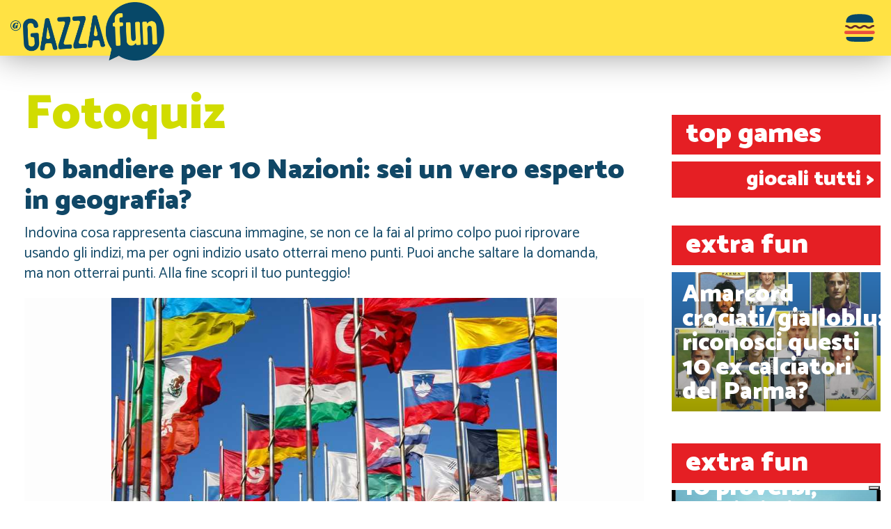

--- FILE ---
content_type: text/html; charset=UTF-8
request_url: https://gazzafun.gazzettadiparma.it/item/2019-11-17-10-bandiere-per-10-nazioni-sei-un-vero-esperto-in-geografia
body_size: 10618
content:
<!DOCTYPE HTML><html lang="it"><head><meta http-equiv="Content-Type" content="text/html; charset=UTF-8" /><meta name="viewport" content="width=device-width, initial-scale=1.0, maximum-scale=1.0, user-scalable=no, shrink-to-fit=no" /><link rel="icon" type="image/png" href="/favicon-32x32.png" /><link rel="shortcut icon" href="favicon-96x96.png" /><link rel="alternate" type="application/rss+xml" title="RSS" href="/feed.rss" /><link rel="apple-touch-icon" type="image/png" href="/favicon-57x57.png" sizes="57x57" /><link rel="apple-touch-icon" type="image/png" href="/favicon-114x114.png" sizes="114x114" /><link rel="apple-touch-icon" type="image/png" href="/favicon-72x72.png" sizes="72x72" /><link rel="apple-touch-icon" type="image/png" href="/favicon-144x144.png" sizes="144x144" /><link rel="apple-touch-icon" type="image/png" href="/favicon-60x60.png" sizes="60x60" /><link rel="apple-touch-icon" type="image/png" href="/favicon-120x120.png" sizes="120x120" /><link rel="apple-touch-icon" type="image/png" href="/favicon-76x76.png" sizes="76x76" /><link rel="apple-touch-icon" type="image/png" href="/favicon-152x152.png" sizes="152x152" /><link rel="icon" type="image/png" href="/favicon-16x16.png" sizes="16x16" /><link rel="icon" type="image/png" href="/favicon-32x32.png" sizes="32x32" /><link rel="icon" type="image/png" href="/favicon-96x96.png" sizes="96x96" /><link rel="icon" type="image/png" href="/favicon-128x128.png" sizes="128x128" /><link rel="icon" type="image/png" href="/favicon-160x160.png" sizes="160x160" /><link rel="icon" type="image/png" href="/favicon-196x196.png" sizes="196x196" /><meta name="theme-color" content="#eaeaea" /><link async="true" href="//fonts.googleapis.com/css?family=Catamaran:400,500,700,900" rel="stylesheet" /><link async="true" href="//fonts.googleapis.com/css?family=Arvo:700" rel="stylesheet" /><link rel="stylesheet" type="text/css" href="https://cdn.juga.io/css/jugaio.css?v=84" /><link rel="stylesheet" type="text/css" href="/css/style.css?v=84" /><meta property="fb:app_id" content="367418850358255" /><meta property="fb:pages" content="1962972143914257" /><title>Gazzafun: 10 bandiere per 10 Nazioni: sei un vero esperto in geografia?</title><meta property="og:title" content="Gazzafun: 10 bandiere per 10 Nazioni: sei un vero esperto in geografia?" /><meta property="og:type" content="website" /><meta property="og:image" content="https://cdn.juga.io/d29086a3-5366-464f-b050-d7d14de6752d/32A5D1C453FFEB22E72E05C7243CEF7A/screen.jpg" /><meta property="og:url" content="https://gazzafun.gazzettadiparma.it/item/2019-11-17-10-bandiere-per-10-nazioni-sei-un-vero-esperto-in-geografia" /><meta property="og:site_name" content="Gazzafun" /><meta name="description" content="Sai dire a quale Nazione corrispondono queste 10 bandiere? Mettiti alla prova!" /><meta property="og:description" content="Sai dire a quale Nazione corrispondono queste 10 bandiere? Mettiti alla prova!" /><link rel="manifest" href="/manifest.json" /><script src="https://cdn.onesignal.com/sdks/OneSignalSDK.js" async="true"></script><meta name="google-site-verification" content="z1vDAmON_2BFM37GGWS8L1mZAvmj9oib84sGk_ryPmw" />
<script type="text/javascript">
var _iub = _iub || [];
_iub.csConfiguration = {"invalidateConsentWithoutLog":true,"consentOnContinuedBrowsing":false,"perPurposeConsent":true,"enableTcf":true,"googleAdditionalConsentMode":true,"newConsentAtVendorListUpdate":0,"whitelabel":false,"lang":"it","siteId":2214222,"cookiePolicyId":99244755,"cookiePolicyUrl":"https://gazzafun.gazzettadiparma.it/info/privacy", "banner":{ "acceptButtonDisplay":true,"customizeButtonDisplay":true,"acceptButtonColor":"#0073CE","acceptButtonCaptionColor":"white","customizeButtonColor":"#ededed","customizeButtonCaptionColor":"#555555","rejectButtonColor":"#0073CE","rejectButtonCaptionColor":"white","closeButtonDisplay":false,"continueWithoutAcceptingButtonCaptionColor": "#CCCCCC","continueWithoutAcceptingButtonColor": "#FFFFFF","continueWithoutAcceptingButtonDisplay": true,"position":"bottom","textColor":"black","backgroundColor":"white","explicitWithdrawal":true,"listPurposes":true,"customizeButtonCaption":"Personalizza" }};
</script>
<script type="text/javascript" src="//cdn.iubenda.com/cs/tcf/stub-v2.js"></script>
<script type="text/javascript" src="//cdn.iubenda.com/cs/iubenda_cs.js" charset="UTF-8" async></script>
        
    <script>    function refreshGoogleAdsense(){

        //Unlock Google Adsense
        console.log("Yobee: unlock adsbygoogle");
        (adsbygoogle=window.adsbygoogle||[]).pauseAdRequests=0;

    }//refreshGoogleAdsense

    function sbloccajsYobee() {
        console.log('Yobee CMP V2: adv loaded');
        var scripts = document.getElementsByClassName("yobee-cmp-script"),
                    n = scripts.length,
                    documentFragment = document.createDocumentFragment(),
                    i, y, s, attrib, el;
            for (i = 0; i < n; i++){
                s = document.createElement('script');
                s.type = 'text/javascript';
                for (y = 0; y < scripts[i].attributes.length; y++) {
                    attrib = scripts[i].attributes[y];
                        if (attrib.specified) {
                            if ((attrib.name != 'type') && (attrib.name != 'class')){
                                s.setAttribute(attrib.name, attrib.value);
                            }
                        }
                }
            s.innerHTML = scripts[i].innerHTML;
            documentFragment.appendChild(s);
        }//for each adv
        document.body.appendChild(documentFragment);

        //Refresh Google With consent
        refreshGoogleAdsense();

    };//end Sblocca JS


    /** Yobee Prebid Unlocker After Consent **/
    function executeParallelAuctionAlongsidePrebid() {
            
var requestManager = {
adserverRequestSent: false,
prebid: false
};
            
// when Prebid have returned, initiate ad request
function biddersBack() {
if (requestManager.prebid) {
sendAdserverRequest();
} 
return;
}
            
// sends adserver request
function sendAdserverRequest() {
if (requestManager.adserverRequestSent === true) {
return;
}
googletag.cmd.push(function() {
googletag.pubads().refresh();
});
requestManager.adserverRequestSent = true;
}
            
// sends bid request to Prebid
function requestHeaderBids() {
// put prebid request here
pbjs.que.push(function() {
pbjs.requestBids({
bidsBackHandler: function() {
googletag.cmd.push(function() {
pbjs.setTargetingForGPTAsync();
requestManager.prebid = true; // signals that Prebid request has completed
biddersBack(); // checks whether Prebid have returned
})
}
});
});
}
            
// initiate bid request
requestHeaderBids();
            
// set failsafe timeout
window.setTimeout(sendAdserverRequest, 3000);//FAILSAFE_TIMEOUT

console.log('Yobee ads: loaded');
};

//CMP V2 Unlock
window.__tcfapi( 'addEventListener', 2, function( tcData,listenerSuccess ) {    
    if ( listenerSuccess && (tcData.eventStatus === 'tcloaded' || tcData.eventStatus === 'useractioncomplete') ) {

        //Unlock No IAB
        sbloccajsYobee(); 

        if ( ! tcData.gdprApplies ) {      
            console.log("Yobee: NonPersonalizedAds");     
            googletag.pubads().setRequestNonPersonalizedAds(1);
        executeParallelAuctionAlongsidePrebid();
        } else {           
            // Check device storage and access consent
            if (tcData.purpose.consents[1] || false) {
                // Check google vendor consent
                if( tcData.vendor.consents[755] || false) {
                    // Check personalized profile and personalized ads consent 
                    if( !(tcData.purpose.consents[3] || false) || !(tcData.purpose.consents[4] || false) ) {
                        console.log("Yobee: NonPersonalizedAds");
                        googletag.pubads().setRequestNonPersonalizedAds(1);
                    }
                    executeParallelAuctionAlongsidePrebid();
                }
            }
        }
    }        
});
</script>
    <script async="true" src="//securepubads.g.doubleclick.net/tag/js/gpt.js"></script><script async="true" src="//cdn.yobee.it/yb-prebid.js"></script><script src="//cdn.yobee.it/adv/yb-gazzafungazzettadiparmait.js"></script></head><body class=""><div class="hidden-md hidden-lg"><script async="true" src="https://securepubads.g.doubleclick.net/tag/js/gpt.js"></script><div id="gpt-passback"><script>
              window.googletag = window.googletag || {cmd: []};
              googletag.cmd.push(function() {
              googletag.defineSlot('/229471169/Gazzafun.GazzettadiParma.it_InterstitialYB', [1, 1], 'gpt-passback').addService(googletag.pubads());
              googletag.enableServices();
              googletag.display('gpt-passback');
              });
              </script></div></div><div class="hidden-xs">
            <style type="text/css">@media only screen and (max-device-width: 767px) {.floorad {display: none;}}</style>
<div id="hidemefloorad" class="floorad" style="width:728px;height:90px;z-index:999999999;position: fixed;bottom:0;left: 50%;margin-left: -364px;"><div onClick="hideAdfloorad()" style="position: absolute;width:24px;height:24px;right: 0%;margin-left: -364px;"><p id="chiudifloorad" style="visibility:hidden;margin:0!important;line-height:1.3;font-size:15px!important;right:0px;top:-22px;border-radius:5px 5px 0px 0px;padding:0.1rem 0.5rem;position:absolute;background:#1565c0;cursor:pointer;z-index:100000;color:#ffffff;font-weight:normal;"><span class="chiudi-btn-floorad"></span>x</p></div><div id='yobee-floorad'><script>googletag.cmd.push(function() { googletag.display('yobee-floorad'); });</script></div></div>
          
            <style type="text/css">@media only screen and (min-device-width: 420px) {.sticky {display: none;}}</style>
<div id="hideme" class="sticky" style="z-index:999999999;position:fixed;bottom:0;left:0;right:0;"><div onClick="hideAd()" style="position:absolute; width:24px; height:24px; right:0;"><p id="chiudi" style="visibility:hidden;margin:0!important;line-height:1.3;font-size:15px!important;right:0px;top:-22px;border-radius:5px 5px 0px 0px;padding:0.1rem 0.5rem;position:absolute;background:#1565c0;cursor:pointer;z-index:100000;color:#ffffff;font-weight:normal;"><span class="chiudi-btn"></span>x</p></div><div id='yobee-sticky'><script>googletag.cmd.push(function() { googletag.display('yobee-sticky'); });</script></div></div>
            </div><script type="text/javascript" src="//services.brid.tv/player/build/brid.outstream.min.js"></script> <script type="text/javascript"> $bos("Brid_16068249", {"id":"17780","width":"480","height":"270"}); </script><script>
 window.dataLayer = window.dataLayer || [];
 function gtag() {
   dataLayer.push(arguments);
 }
 gtag("consent", "default", {
   ad_storage: "denied",
   analytics_storage: "denied",
   wait_for_update: 2000 // milliseconds
 });
 gtag('set', 'url_passthrough', true);
 gtag("set", "ads_data_redaction", true);
               </script><script async="true" src="https://www.googletagmanager.com/gtag/js?id=G-CNK7ZH1RMG"></script><script>
 window.dataLayer = window.dataLayer || [];
 gtag('js', new Date());
 // gtag('config', 'G-CNK7ZH1RMG');
               </script><nav class="navbar navbar-default bg-faded navbar-fixed-top"><div class="container-fluid"><div class="navbar-header"><button id="burger-button" class="navbar-toggle collapsed" type="button" data-toggle="collapse" data-target="#navbar" aria-expanded="false" aria-controls="navbar"><span class="sr-only">Toggle navigation</span><svg width="256px" height="256px" viewBox="0 0 256 256" version="1.1" xmlns="http://www.w3.org/2000/svg" xmlns:xlink="http://www.w3.org/1999/xlink">    <!-- Generator: Sketch 43.2 (39069) - http://www.bohemiancoding.com/sketch -->    <title>../gazzafun/src/main/assets/burger</title>    <desc>Created with Sketch.</desc>    <defs></defs>    <g id="Page-1" stroke="none" stroke-width="1" fill="none" fill-rule="evenodd">        <g id="../gazzafun/src/main/assets/burger">            <path d="M50.538851,183.786238 L206.568858,183.786238 C210.457667,183.786238 213.304529,187.432413 212.416866,191.2159 C206.74005,215.410363 171.434314,212.928175 128.674323,212.928175 C85.9185589,212.928175 50.4099285,215.410363 44.6908431,191.22435 C43.7968398,187.43875 46.6458151,183.786238 50.538851,183.786238" id="part4" fill="#074868"></path>            <path d="M210.494864,166.493101 C216.180134,166.493101 220.876293,161.801239 220.876293,156.120726 C220.876293,150.440214 216.180134,145.748351 210.494864,145.748351 L44.3814292,145.748351 C38.6961596,145.748351 34,150.440214 34,156.120726 C34,161.801239 38.6961596,166.493101 44.3814292,166.493101 L210.494864,166.493101 Z" id="part3" fill="#EA4F3D"></path>            <path d="M184.054556,133.085181 C174.839769,133.135881 169.790658,129.318594 166.104743,126.532206 C162.968334,124.161981 160.897121,122.594506 156.226323,122.619856 C151.555526,122.647319 149.50122,124.235919 146.390173,126.642056 C142.73596,129.470694 137.729119,133.342906 128.514332,133.393606 C119.301659,133.446419 114.252548,129.629131 110.566633,126.840631 C107.430224,124.470406 105.359011,122.905044 100.6861,122.930394 C96.0153019,122.957856 93.9631098,124.546456 90.8520626,126.952594 C87.1957367,129.779119 82.1888952,133.653444 72.9762221,133.704144 C63.7614356,133.754844 58.7123244,129.937556 55.0264098,127.151169 C51.8900008,124.780944 49.8187873,123.213469 45.1458761,123.240931 C41.6396075,123.259944 38.7821783,120.625656 38.763157,117.355506 C38.7462491,114.083244 41.5719761,111.417269 45.0803581,111.398256 C54.2951446,111.345444 59.3442558,115.164844 63.0301704,117.951231 C66.1686929,120.321456 68.2399064,121.888931 72.9107042,121.863581 C77.5815019,121.836119 79.6358075,120.245406 82.7447412,117.841381 C86.4010671,115.012744 91.4079087,111.140531 100.620582,111.087719 C109.833255,111.037019 114.884479,114.854306 118.570394,117.640694 C121.706803,120.013031 123.778017,121.578394 128.448814,121.553044 C133.119612,121.527694 135.176031,119.936981 138.284965,117.532956 C141.939177,114.704319 146.946019,110.829994 156.158692,110.779294 C165.373478,110.728594 170.42259,114.545881 174.108504,117.332269 C177.247027,119.704606 179.31824,121.269969 183.989038,121.244619 C188.659836,121.217156 190.714141,119.626444 193.825188,117.222419 C197.479401,114.393781 202.484129,110.521569 211.698915,110.468756 C215.205184,110.449744 218.062613,113.084031 218.081634,116.356294 C218.100656,119.624331 215.272815,122.292419 211.764433,122.311431 C207.093636,122.336781 205.03933,123.927494 201.930396,126.333631 C198.276184,129.160156 193.267229,133.034481 184.054556,133.085181" id="part2" fill="#60292A"></path>            <path d="M206.954991,96.11115 L50.1451091,96.11115 C46.6134788,96.11115 43.8574967,93.073375 44.1554979,89.558175 C47.6047024,48.9157875 83.9904282,44 128.426411,44 C172.862394,44 209.470036,48.9157875 212.942489,89.5560625 C213.244717,93.0712625 210.486621,96.11115 206.954991,96.11115" id="part1" fill="#074868"></path>        </g>    </g></svg></button><a class="navbar-brand" href="/"><img src="/logo.png" alt="Gazzafun" /></a></div><div id="navbar" class="collapse navbar-collapse"><div class="nav navbar-nav"><div class="row"><div class="col-xs-12 col-md-6"><ul class="nav navbar-nav"><li><a class="category-link" href="/category/quiz"><strong>IL GAZZAQUIZ</strong></a></li><li><a class="category-link" href="/category/test"><strong>SUPERTEST</strong></a></li><li><a class="category-link" href="/category/voto"><strong>FOTOSONDAGGIO</strong></a></li><li><a class="category-link" href="/category/calculator"><strong>L’ORACOLO</strong></a></li><li><a class="category-link" href="/category/indovina"><strong>FOTOQUIZ</strong></a></li><li><a class="category-link" href="/category/sfida"><strong>SFIDA INFERNALE</strong></a></li><li><a class="category-link" href="/category/siono"><strong>VERO o FALSO?</strong></a></li><li><a class="category-link" href="/category/tornei"><strong>TORNEI</strong></a></li></ul></div><div class="col-xs-12 col-md-6"><ul class="nav navbar-nav"><li><a class="category-link" href="/top"><strong>TOP GAMES</strong></a></li><li><a class="category-link" href="/item/2020-02-16-vota-il-parma-24a-giornata-sassuolo-parma-0-1"><strong>IL PAGELLONE</strong></a></li><li><a class="category-link" href="/category/concorso"><strong>SUPERCONCORSO</strong></a></li><li><a class="category-link" href="/category/speciale"><strong>SPECIALE</strong></a></li><li><a class="category-link" href="/soluzioni"><strong>SOLUZIONI</strong></a></li></ul></div></div></div></div></div></nav><div class="page-container"><div style="margin: 25px auto;"><div id="yobee-top-page"><script>googletag.cmd.push(function() { googletag.display('yobee-top-page); });</script></div></div><div class="page-layout"><div class="page-content"><div class="hidden" id="loading-template"><svg width="128px" height="128px" viewBox="0 0 128 128"><g id="loading"><path d="M85.3440431,6.87391279 C53.7943238,-4.91531295 18.65953,11.104407 6.87030428,42.6559894 C-0.688427196,62.8862423 3.19873031,84.5803339 15.2714085,100.658607 L9.80463578,124.933048 L30.5578783,114.996244 C34.2786905,117.431539 38.3109011,119.507529 42.6518486,121.129728 C74.201568,132.918954 109.336362,116.899234 121.125587,85.3481839 C132.914813,53.7984646 116.895093,18.6631385 85.3440431,6.87391279" id="bubble" fill="#C6C6C6"></path><rect id="bar1" fill="#FFFFFF" x="25" y="53" width="22" height="22" rx="11"></rect><rect id="bar2" fill="#FFFFFF" x="53" y="53" width="22" height="22" rx="11"></rect><rect id="bar3" fill="#FFFFFF" x="81" y="53" width="22" height="22" rx="11"></rect></g></svg></div><div class="item-page theme-indovina"><h1>Fotoquiz</h1><h1 class="juga-io--title">10 bandiere per 10 Nazioni: sei un vero esperto in geografia?</h1><p class="lead">Indovina cosa rappresenta ciascuna immagine, se non ce la fai al primo colpo puoi riprovare usando gli indizi, ma per ogni indizio usato otterrai meno punti. Puoi anche  saltare la domanda, ma non otterrai punti. Alla fine scopri il tuo punteggio!</p><div class="juga-io" data-juga-io-item="80d7ab27-5f01-4bcb-a645-5a78852e22ec" data-juga-io-user="d29086a3-5366-464f-b050-d7d14de6752d" data-juga-io-feed="621b0534-3a78-4e65-9916-00d66d31d763" data-juga-io-comment="duke"><div class="juga-io--loading"><div class="juga-io--wrap"><svg width="128px" height="128px" viewBox="0 0 128 128"><g id="loading"><path d="M85.3440431,6.87391279 C53.7943238,-4.91531295 18.65953,11.104407 6.87030428,42.6559894 C-0.688427196,62.8862423 3.19873031,84.5803339 15.2714085,100.658607 L9.80463578,124.933048 L30.5578783,114.996244 C34.2786905,117.431539 38.3109011,119.507529 42.6518486,121.129728 C74.201568,132.918954 109.336362,116.899234 121.125587,85.3481839 C132.914813,53.7984646 116.895093,18.6631385 85.3440431,6.87391279" id="bubble" fill="#C6C6C6"></path><rect id="bar1" fill="#FFFFFF" x="25" y="53" width="22" height="22" rx="11"></rect><rect id="bar2" fill="#FFFFFF" x="53" y="53" width="22" height="22" rx="11"></rect><rect id="bar3" fill="#FFFFFF" x="81" y="53" width="22" height="22" rx="11"></rect></g></svg></div></div></div><div class="social-share well"><p class="lead">Soddisfatto del tuo punteggio? Invita i tuoi amici, come se la caveranno loro?</p><div class="addthis_toolbox addthis_default_style addthis_32x32_style"><a class="addthis_button_facebook"></a><a class="addthis_button_twitter"></a><a class="addthis_button_email"></a><a class="addthis_button_whatsapp"></a><a class="addthis_button_compact"></a></div></div><div id="yobee-top-inside"><script>googletag.cmd.push(function() { googletag.display('yobee-top-inside'); });</script></div><div></div><div class="pause-block"><div class="hidden-sm hidden-md hidden-lg aa a300x250" id="aa-0-3588587208" data-aid="3588587208"></div><div class="hidden-xs aa a728x90" id="aa-0-6588087994" data-aid="6588087994"></div></div><div class="category-group category-group-true"><a class="item-card grouped-item-0" href="/item/2019-08-19-10-tormentoni-estivi-del-passato-ti-ricordi-chi-li-cantava" style="background-image: url('https://cdn.juga.io/d29086a3-5366-464f-b050-d7d14de6752d/8C40B679EEC6DD3580A7BF83FB973B33/landscape.jpg');"><div class="shadow"><div class="item-title medium-text">10 tormentoni estivi del passato: ti ricordi chi li cantava?</div></div></a><a class="item-card grouped-item-1" href="/item/2018-11-11-10-cinema-di-parma-vecchi-e-nuovi-li-riconosci-tutti" style="background-image: url('https://cdn.juga.io/d29086a3-5366-464f-b050-d7d14de6752d/E57A243E5321018360B2042564C54B2C/landscape.jpg');"><div class="shadow"><div class="item-title medium-text">10 cinema di Parma, vecchi e nuovi: li riconosci tutti?</div></div></a><a class="item-card grouped-item-2" href="/item/2018-09-30-sfoglia-lalbum-dei-ricordi-riconosci-questi-10-ex-giocatori-del-parma" style="background-image: url('https://cdn.juga.io/d29086a3-5366-464f-b050-d7d14de6752d/C3C2FE5130FAD483CF094A826D4EDEFD/landscape.jpg');"><div class="shadow"><div class="item-title long-text">Sfoglia l'album dei ricordi: riconosci questi 10 ex giocatori del Parma?</div></div></a></div><div class="pause-block"><div class="hidden-sm hidden-md hidden-lg aa a300x250" id="aa-1-1588598202" data-aid="1588598202"></div><div class="hidden-xs aa a728x90" id="aa-1-4588092506" data-aid="4588092506"></div></div><div id="yobee-middle-inside"><script>googletag.cmd.push(function() { googletag.display('yobee-middle-inside'); });</script></div><div class="category-group category-group-false"><a class="item-card grouped-item-0" href="/item/a4c635f8-dd49-4c83-bf2f-6844a2000af2" style="background-image: url('https://cdn.juga.io/d29086a3-5366-464f-b050-d7d14de6752d/B05F3B13D4A117D1AD6DAF695346287A/landscape.jpg');"><div class="shadow"><div class="item-title">10 vie di Parma in 10 foto: le riconosci tutte?</div></div></a><a class="item-card grouped-item-1" href="/item/2018-07-21-cr7-re-di-cuori-riconosci-tutte-le-sue-donne" style="background-image: url('https://cdn.juga.io/cb6a3823-08c7-41c6-8a12-9de73849aa0e/0D9DC3F87FC3486EAC7FDE747BEFC2D2/landscape.jpg');"><div class="shadow"><div class="item-title">CR7 re di cuori: riconosci tutte le sue donne?</div></div></a><a class="item-card grouped-item-2" href="/item/2020-01-04-10-bandiere-per-10-nazioni-sei-un-vero-asso-in-geografia" style="background-image: url('https://cdn.juga.io/d29086a3-5366-464f-b050-d7d14de6752d/32A5D1C453FFEB22E72E05C7243CEF7A/screen.jpg');"><div class="shadow"><div class="item-title medium-text">10 bandiere per 10 Nazioni: sei un vero asso in geografia?</div></div></a></div><div class="pause-block"><div class="hidden-sm hidden-md hidden-lg aa a300x250" id="aa-2-4588608142" data-aid="4588608142"></div><div class="hidden-xs aa a728x90" id="aa-2-6588106904" data-aid="6588106904"></div></div><div></div><div class="category-group category-group-true"><a class="item-card grouped-item-0" href="/item/2018-08-31-10-ex-calciatori-del-parma-li-riconosci-tutti" style="background-image: url('https://cdn.juga.io/d29086a3-5366-464f-b050-d7d14de6752d/50FC976E5A50F0923B1A20C47E5C9E8C/landscape.jpg');"><div class="shadow"><div class="item-title">10 ex calciatori del Parma: li riconosci tutti?</div></div></a><a class="item-card grouped-item-1" href="/item/2019-03-21-oggi-esame-di-dialetto-parliamo-di-primavera" style="background-image: url('https://cdn.juga.io/d29086a3-5366-464f-b050-d7d14de6752d/03875AEC15F64A25B0F5B0796BBAC54B/landscape.jpg');"><div class="shadow"><div class="item-title">Oggi esame di dialetto: parliamo di... primavera!</div></div></a><a class="item-card grouped-item-2" href="/item/d262d45a-c581-452e-bb03-70e0f96ffd9e" style="background-image: url('https://cdn.juga.io/d29086a3-5366-464f-b050-d7d14de6752d/D0625E0424D05D9876F5F2C9482A7174/landscape.jpg');"><div class="shadow"><div class="item-title">Riconosci questo personaggio dei cartoni animati?</div></div></a></div><div class="pause-block"><div class="hidden-sm hidden-md hidden-lg aa a300x250" id="aa-3-4588610983" data-aid="4588610983"></div><div class="hidden-xs aa a728x90" id="aa-3-0588960822" data-aid="0588960822"></div></div><div></div></div><div><div id="aai-2588171822" class="hidden-md hidden-lg aai" data-aid="2588171822"></div><div id="aai-6588087994" class="hidden-sm hidden-xs aai" data-aid="6588087994"></div></div><div></div><div class="page-section section-categories"><div class="section-title">giocali<br/>tutti</div><ul class="category-list"><li><a href="/category/quiz" class="category-link"><span class="color-quiz">01</span><strong>IL GAZZAQUIZ</strong></a></li><li><a href="/category/test" class="category-link"><span class="color-test">02</span><strong>SUPERTEST</strong></a></li><li><a href="/category/voto" class="category-link"><span class="color-voto">03</span><strong>FOTOSONDAGGIO</strong></a></li><li><a href="/category/calculator" class="category-link"><span class="color-calculator">04</span><strong>L’ORACOLO</strong></a></li><li><a href="/category/indovina" class="category-link"><span class="color-indovina">05</span><strong>FOTOQUIZ</strong></a></li><li><a href="/category/sfida" class="category-link"><span class="color-sfida">06</span><strong>SFIDA INFERNALE</strong></a></li><li><a href="/category/siono" class="category-link"><span class="color-siono">07</span><strong>VERO o FALSO?</strong></a></li><li><a href="/category/tornei" class="category-link"><span class="color-tornei">08</span><strong>TORNEI</strong></a></li></ul></div><div class="page-section section-facebook-page"><div class="fb-page" data-href="https://www.facebook.com/gazzafun/" data-width="500" data-small-header="true" data-adapt-container-width="true" data-hide-cover="false" data-show-facepile="true"><blockquote cite="https://www.facebook.com/gazzafun/" class="fb-xfbml-parse-ignore"><a href="https://www.facebook.com/gazzafun/">Gazzafun</a></blockquote></div></div></div><div class="page-right-column"><div id="yobee-top-side"><script>googletag.cmd.push(function() { googletag.display('yobee-top-side'); });</script></div><div class="hidden-sm hidden-xs aa a300x250" id="aar-0-0588119664" data-aid="0588119664"></div><div class="right-section"><div class="right-section-title">top games</div><div class="top-games"></div><a class="play-all-block" href="/top">giocali tutti&nbsp;&gt;</a></div><div id="yobee-middle-side"><script>googletag.cmd.push(function() { googletag.display('yobee-middle-side'); });</script></div><div class="hidden-sm hidden-xs aa a300x250" id="aar-1-6588122115" data-aid="6588122115"></div><div class="right-section"><div class="right-section-title">extra fun</div><a class="right-item" href="/item/2020-03-01-amarcord-crociati-gialloblu-riconosci-questi-10-ex-calciatori-del-parma" style="background-image: url('https://cdn.juga.io/d29086a3-5366-464f-b050-d7d14de6752d/C3C2FE5130FAD483CF094A826D4EDEFD/landscape.jpg');"><div class="shadow"><div class="item-title">Amarcord crociati/gialloblu: riconosci questi 10 ex calciatori del Parma?</div></div></a></div><div class="hidden-sm hidden-xs aa a300x250" id="aar-2-4588138220" data-aid="4588138220"></div><div class="right-section"><div class="right-section-title">extra fun</div><a class="right-item" href="/item/2019-07-21-10-proverbi-modi-di-dire-e-aforismi-sullestate-li-conosci-davvero-tutti" style="background-image: url('https://cdn.juga.io/d29086a3-5366-464f-b050-d7d14de6752d/C8E77FB43DBF6DB7E54BA11CC35849DE/landscape.jpg');"><div class="shadow"><div class="item-title">10 proverbi, modi di dire e aforismi sull'Estate: li conosci davvero tutti?</div></div></a></div><div class="hidden-sm hidden-xs aa a300x250" id="aar-3-8588142349" data-aid="8588142349"></div><div class="right-section"><div class="right-section-title">extra fun</div><a class="right-item" href="/item/5db4d1d6-4f37-4869-8c95-6da49183eb69" style="background-image: url('https://cdn.juga.io/d29086a3-5366-464f-b050-d7d14de6752d/5E093290EBF87398BB127464B2D45FE4/landscape.jpg');"><div class="shadow"><div class="item-title">10 nuovi quiz di logica e trabocchetti!</div></div></a></div><div class="hidden-sm hidden-xs aa a300x250" id="aar-4-7588155441" data-aid="7588155441"></div><div class="right-section right-section-categories"><div class="right-section-title">giocali<br/>tutti</div><ul class="category-list"><li><a href="/category/quiz" class="category-link"><span class="color-quiz">01</span><strong>IL GAZZAQUIZ</strong></a></li><li><a href="/category/test" class="category-link"><span class="color-test">02</span><strong>SUPERTEST</strong></a></li><li><a href="/category/voto" class="category-link"><span class="color-voto">03</span><strong>FOTOSONDAGGIO</strong></a></li><li><a href="/category/calculator" class="category-link"><span class="color-calculator">04</span><strong>L’ORACOLO</strong></a></li><li><a href="/category/indovina" class="category-link"><span class="color-indovina">05</span><strong>FOTOQUIZ</strong></a></li><li><a href="/category/sfida" class="category-link"><span class="color-sfida">06</span><strong>SFIDA INFERNALE</strong></a></li><li><a href="/category/siono" class="category-link"><span class="color-siono">07</span><strong>VERO o FALSO?</strong></a></li><li><a href="/category/tornei" class="category-link"><span class="color-tornei">08</span><strong>TORNEI</strong></a></li></ul></div><div class="right-section"><div class="fb-page" data-href="https://www.facebook.com/gazzafun/" data-width="500" data-small-header="true" data-adapt-container-width="true" data-hide-cover="false" data-show-facepile="true"><blockquote cite="https://www.facebook.com/gazzafun/" class="fb-xfbml-parse-ignore"><a href="https://www.facebook.com/gazzafun/">Gazzafun</a></blockquote></div></div></div></div></div><footer><div class="container-fluid"><div><a class="logo" href="/"><img src="/logo.png" /></a></div><div class="footer-links"><div class="col"><div><a href="/info/cose">&gt;&nbspcos'è</a></div><div><a href="mailto:contatti@gazzafun.it">&gt;&nbspcontatti</a></div><div><a target="_blank" href="https://www.facebook.com/gazzafun">&gt;&nbspfacebook</a></div></div><div class="col"><div><a href="/info/privacy">&gt;&nbspprivacy</a></div><div><a href="/info/termini">&gt;&nbsptermini e condizioni</a></div><div><a href="/info/cookie">&gt;&nbspcookie</a></div></div><div class="col"><div><a target="_blank" href="http://www.gazzettadiparma.it">&gt;&nbspGazzetta di Parma</a></div><div><a target="_blank" href="http://juga.io">&gt;&nbsppowered by Juga.io</a></div><div><a target="_blank" href="http://www.publiedi.it">&gt;&nbspfai la tua pubblicità</a></div></div></div><center><div><div id="fb-root"></div><script>(function(d, s, id) {
    var js, fjs = d.getElementsByTagName(s)[0];
    if (d.getElementById(id)) return;
    js = d.createElement(s); js.id = id;
    js.src = "//connect.facebook.net/it_IT/sdk.js#xfbml=1&version=v2.10";
    fjs.parentNode.insertBefore(js, fjs);
  }(document, 'script', 'facebook-jssdk'));</script><div class="fb-share-button" data-href="https://gazzafun.gazzettadiparma.it" data-layout="button" data-size="large"></div></div></center><div class="text-center" style="margin-top: 1rem;">Gazzetta di Parma S.r.l. - P.Iva 02361510346</div></div></footer><script type="text/javascript" src="/lib/jquery/dist/jquery.min.js"></script><script type="text/javascript" src="/lib/bootstrap-sass/assets/javascripts/bootstrap.min.js"></script><script type="text/javascript" src="//cdnjs.cloudflare.com/ajax/libs/snap.svg/0.5.1/snap.svg-min.js"></script><script type="text/javascript" src="//s7.addthis.com/js/300/addthis_widget.js#pubid=ra-5971dab114ecd263"></script><script>
(function(i,s,o,g,r,a,m){i['GoogleAnalyticsObject']=r;i[r]=i[r]||function(){
(i[r].q=i[r].q||[]).push(arguments)},i[r].l=1*new Date();a=s.createElement(o),
m=s.getElementsByTagName(o)[0];a.async=1;a.src=g;m.parentNode.insertBefore(a,m)
 })(window,document,'script','https://www.google-analytics.com/analytics.js','ga');
ga('create', 'UA-102776135-1', 'auto');
// ga('send', 'pageview');
         </script><script type="text/javascript" src="/app.js?v=84"></script><script type="text/javascript">App.init();</script><script type="text/javascript" src="https://cdn.juga.io/jugaio-client-deps.js?v=84"></script><script type="text/javascript" src="https://cdn.juga.io/jugaio.js?v=84"></script><script>App.item = {
  "id" : "26a52ae0-89a8-4131-be0e-1ffcc98fb5bb",
  "feedId" : "621b0534-3a78-4e65-9916-00d66d31d763",
  "date" : 1573948800000,
  "itemId" : "80d7ab27-5f01-4bcb-a645-5a78852e22ec",
  "kind" : "OpenQuiz",
  "title" : "10 bandiere per 10 Nazioni: sei un vero esperto in geografia?",
  "slug" : "10-bandiere-per-10-nazioni-sei-un-vero-esperto-in-geografia",
  "description" : {
    "text" : "Sai dire a quale Nazione corrispondono queste 10 bandiere? Mettiti alla prova!",
    "html" : "<p>Sai dire a quale Nazione corrispondono queste 10 bandiere? Mettiti alla prova!</p>\n"
  },
  "image" : "https://cdn.juga.io/d29086a3-5366-464f-b050-d7d14de6752d/32A5D1C453FFEB22E72E05C7243CEF7A/screen.jpg",
  "custom" : "indovina"
};</script><div class="hidden"><img src="/share.png" /></div></body></html>

--- FILE ---
content_type: text/css
request_url: https://cdn.juga.io/css/jugaio.css?v=84
body_size: 9108
content:
.juga-io{font-family:inherit;-ms-text-size-adjust:100%;-webkit-text-size-adjust:100%;font-size:14px}.juga-io a:active,.juga-io a:hover{outline:0}.juga-io b,.juga-io strong{font-weight:bold}.juga-io h1{font-size:2em;margin:0.67em 0}.juga-io small{font-size:80%}.juga-io img{border:0}.juga-io svg:not(:root){overflow:hidden}.juga-io button,.juga-io input,.juga-io optgroup,.juga-io select,.juga-io textarea{color:inherit;font:inherit;margin:0}.juga-io button{overflow:visible}.juga-io button,.juga-io select{text-transform:none}.juga-io button,.juga-io html input[type="button"],.juga-io input[type="reset"],.juga-io input[type="submit"]{-webkit-appearance:button;cursor:pointer}.juga-io button[disabled],.juga-io html input[disabled]{cursor:default}.juga-io input{line-height:normal}.juga-io input[type="number"]::-webkit-inner-spin-button,.juga-io input[type="number"]::-webkit-outer-spin-button{height:auto}.juga-io table{border-collapse:collapse;border-spacing:0}.juga-io td,.juga-io th{padding:0}.juga-io a.btn,.juga-io a.juga-io--btn{text-decoration:none}.juga-io h1,.juga-io h2,.juga-io h3,.juga-io h4,.juga-io h5,.juga-io h6,.juga-io .h1,.juga-io .h2,.juga-io .h3,.juga-io .h4,.juga-io .h5,.juga-io .h6{font-family:inherit;font-weight:500;line-height:1.1;color:#008BF5}.juga-io h1 small,.juga-io h1 .small,.juga-io h2 small,.juga-io h2 .small,.juga-io h3 small,.juga-io h3 .small,.juga-io h4 small,.juga-io h4 .small,.juga-io h5 small,.juga-io h5 .small,.juga-io h6 small,.juga-io h6 .small,.juga-io .h1 small,.juga-io .h1 .small,.juga-io .h2 small,.juga-io .h2 .small,.juga-io .h3 small,.juga-io .h3 .small,.juga-io .h4 small,.juga-io .h4 .small,.juga-io .h5 small,.juga-io .h5 .small,.juga-io .h6 small,.juga-io .h6 .small{font-weight:normal;line-height:1;color:#777}.juga-io h1,.juga-io .h1,.juga-io h2,.juga-io .h2,.juga-io h3,.juga-io .h3{margin-top:20px;margin-bottom:10px}.juga-io h1 small,.juga-io h1 .small,.juga-io .h1 small,.juga-io .h1 .small,.juga-io h2 small,.juga-io h2 .small,.juga-io .h2 small,.juga-io .h2 .small,.juga-io h3 small,.juga-io h3 .small,.juga-io .h3 small,.juga-io .h3 .small{font-size:65%}.juga-io h4,.juga-io .h4,.juga-io h5,.juga-io .h5,.juga-io h6,.juga-io .h6{margin-top:10px;margin-bottom:10px}.juga-io h4 small,.juga-io h4 .small,.juga-io .h4 small,.juga-io .h4 .small,.juga-io h5 small,.juga-io h5 .small,.juga-io .h5 small,.juga-io .h5 .small,.juga-io h6 small,.juga-io h6 .small,.juga-io .h6 small,.juga-io .h6 .small{font-size:75%}.juga-io h1{font-weight:900;padding-bottom:0.5em;border-bottom:4px solid #008BF5}.juga-io p{font-size:1em;margin:0 0 10px}.juga-io .pagination,.juga-io .juga-io--pagination{color:inherit}.juga-io *{box-sizing:border-box}.btn,.juga-io .juga-io--btn{display:inline-block;margin-bottom:0;font-weight:normal;text-align:center;vertical-align:middle;touch-action:manipulation;cursor:pointer;background-image:none;border:1px solid transparent;white-space:nowrap;padding:6px 12px;font-size:14px;line-height:1.42857;border-radius:4px;-webkit-user-select:none;-moz-user-select:none;-ms-user-select:none;user-select:none}.btn:focus,.juga-io .juga-io--btn:focus,.btn.focus,.juga-io .focus.juga-io--btn,.btn:active:focus,.juga-io .juga-io--btn:active:focus,.btn:active.focus,.juga-io .juga-io--btn:active.focus,.btn.active:focus,.juga-io .active.juga-io--btn:focus,.btn.active.focus,.juga-io .active.focus.juga-io--btn{outline:5px auto -webkit-focus-ring-color;outline-offset:-2px}.btn:hover,.juga-io .juga-io--btn:hover,.btn:focus,.juga-io .juga-io--btn:focus,.btn.focus,.juga-io .focus.juga-io--btn{color:#333;text-decoration:none}.btn:active,.juga-io .juga-io--btn:active,.btn.active,.juga-io .active.juga-io--btn{outline:0;background-image:none;-webkit-box-shadow:inset 0 3px 5px rgba(0,0,0,0.125);box-shadow:inset 0 3px 5px rgba(0,0,0,0.125)}.btn.disabled,.juga-io .disabled.juga-io--btn,.btn[disabled],.juga-io .juga-io--btn[disabled],fieldset[disabled] .btn,fieldset[disabled] .juga-io .juga-io--btn,.juga-io fieldset[disabled] .juga-io--btn{cursor:not-allowed;opacity:.65;filter:alpha(opacity=65);-webkit-box-shadow:none;box-shadow:none}a.btn.disabled,.juga-io a.disabled.juga-io--btn,fieldset[disabled] a.btn,fieldset[disabled] .juga-io a.juga-io--btn,.juga-io fieldset[disabled] a.juga-io--btn{pointer-events:none}.btn-default,.juga-io .juga-io--btn-secondary{color:#333;background-color:#fff;border-color:#ccc}.btn-default:focus,.juga-io .juga-io--btn-secondary:focus,.btn-default.focus,.juga-io .focus.juga-io--btn-secondary{color:#333;background-color:#e6e6e6;border-color:#8c8c8c}.btn-default:hover,.juga-io .juga-io--btn-secondary:hover{color:#333;background-color:#e6e6e6;border-color:#adadad}.btn-default:active,.juga-io .juga-io--btn-secondary:active,.btn-default.active,.juga-io .active.juga-io--btn-secondary,.open>.btn-default.dropdown-toggle,.juga-io .open>.dropdown-toggle.juga-io--btn-secondary{color:#333;background-color:#e6e6e6;border-color:#adadad}.btn-default:active:hover,.juga-io .juga-io--btn-secondary:active:hover,.btn-default:active:focus,.juga-io .juga-io--btn-secondary:active:focus,.btn-default:active.focus,.juga-io .juga-io--btn-secondary:active.focus,.btn-default.active:hover,.juga-io .active.juga-io--btn-secondary:hover,.btn-default.active:focus,.juga-io .active.juga-io--btn-secondary:focus,.btn-default.active.focus,.juga-io .active.focus.juga-io--btn-secondary,.open>.btn-default.dropdown-toggle:hover,.juga-io .open>.dropdown-toggle.juga-io--btn-secondary:hover,.open>.btn-default.dropdown-toggle:focus,.juga-io .open>.dropdown-toggle.juga-io--btn-secondary:focus,.open>.btn-default.dropdown-toggle.focus,.juga-io .open>.dropdown-toggle.focus.juga-io--btn-secondary{color:#333;background-color:#d4d4d4;border-color:#8c8c8c}.btn-default:active,.juga-io .juga-io--btn-secondary:active,.btn-default.active,.juga-io .active.juga-io--btn-secondary,.open>.btn-default.dropdown-toggle,.juga-io .open>.dropdown-toggle.juga-io--btn-secondary{background-image:none}.btn-default.disabled:hover,.juga-io .disabled.juga-io--btn-secondary:hover,.btn-default.disabled:focus,.juga-io .disabled.juga-io--btn-secondary:focus,.btn-default.disabled.focus,.juga-io .disabled.focus.juga-io--btn-secondary,.btn-default[disabled]:hover,.juga-io .juga-io--btn-secondary[disabled]:hover,.btn-default[disabled]:focus,.juga-io .juga-io--btn-secondary[disabled]:focus,.btn-default[disabled].focus,.juga-io .juga-io--btn-secondary[disabled].focus,fieldset[disabled] .btn-default:hover,fieldset[disabled] .juga-io .juga-io--btn-secondary:hover,.juga-io fieldset[disabled] .juga-io--btn-secondary:hover,fieldset[disabled] .btn-default:focus,fieldset[disabled] .juga-io .juga-io--btn-secondary:focus,.juga-io fieldset[disabled] .juga-io--btn-secondary:focus,fieldset[disabled] .btn-default.focus,fieldset[disabled] .juga-io .focus.juga-io--btn-secondary,.juga-io fieldset[disabled] .focus.juga-io--btn-secondary{background-color:#fff;border-color:#ccc}.btn-default .badge,.juga-io .juga-io--btn-secondary .badge{color:#fff;background-color:#333}.btn-primary,.juga-io .juga-io--btn-primary,.juga-io .juga-io--btn-start,.juga-io .juga-io--btn-reset{color:#fff;background-color:#008BF5;border-color:#007ddc}.btn-primary:focus,.juga-io .juga-io--btn-primary:focus,.juga-io .juga-io--btn-start:focus,.juga-io .juga-io--btn-reset:focus,.btn-primary.focus,.juga-io .focus.juga-io--btn-primary,.juga-io .focus.juga-io--btn-start,.juga-io .focus.juga-io--btn-reset{color:#fff;background-color:#006ec2;border-color:#00345c}.btn-primary:hover,.juga-io .juga-io--btn-primary:hover,.juga-io .juga-io--btn-start:hover,.juga-io .juga-io--btn-reset:hover{color:#fff;background-color:#006ec2;border-color:#005a9e}.btn-primary:active,.juga-io .juga-io--btn-primary:active,.juga-io .juga-io--btn-start:active,.juga-io .juga-io--btn-reset:active,.btn-primary.active,.juga-io .active.juga-io--btn-primary,.juga-io .active.juga-io--btn-start,.juga-io .active.juga-io--btn-reset,.open>.btn-primary.dropdown-toggle,.juga-io .open>.dropdown-toggle.juga-io--btn-primary,.juga-io .open>.dropdown-toggle.juga-io--btn-start,.juga-io .open>.dropdown-toggle.juga-io--btn-reset{color:#fff;background-color:#006ec2;border-color:#005a9e}.btn-primary:active:hover,.juga-io .juga-io--btn-primary:active:hover,.juga-io .juga-io--btn-start:active:hover,.juga-io .juga-io--btn-reset:active:hover,.btn-primary:active:focus,.juga-io .juga-io--btn-primary:active:focus,.juga-io .juga-io--btn-start:active:focus,.juga-io .juga-io--btn-reset:active:focus,.btn-primary:active.focus,.juga-io .juga-io--btn-primary:active.focus,.juga-io .juga-io--btn-start:active.focus,.juga-io .juga-io--btn-reset:active.focus,.btn-primary.active:hover,.juga-io .active.juga-io--btn-primary:hover,.juga-io .active.juga-io--btn-start:hover,.juga-io .active.juga-io--btn-reset:hover,.btn-primary.active:focus,.juga-io .active.juga-io--btn-primary:focus,.juga-io .active.juga-io--btn-start:focus,.juga-io .active.juga-io--btn-reset:focus,.btn-primary.active.focus,.juga-io .active.focus.juga-io--btn-primary,.juga-io .active.focus.juga-io--btn-start,.juga-io .active.focus.juga-io--btn-reset,.open>.btn-primary.dropdown-toggle:hover,.juga-io .open>.dropdown-toggle.juga-io--btn-primary:hover,.juga-io .open>.dropdown-toggle.juga-io--btn-start:hover,.juga-io .open>.dropdown-toggle.juga-io--btn-reset:hover,.open>.btn-primary.dropdown-toggle:focus,.juga-io .open>.dropdown-toggle.juga-io--btn-primary:focus,.juga-io .open>.dropdown-toggle.juga-io--btn-start:focus,.juga-io .open>.dropdown-toggle.juga-io--btn-reset:focus,.open>.btn-primary.dropdown-toggle.focus,.juga-io .open>.dropdown-toggle.focus.juga-io--btn-primary,.juga-io .open>.dropdown-toggle.focus.juga-io--btn-start,.juga-io .open>.dropdown-toggle.focus.juga-io--btn-reset{color:#fff;background-color:#005a9e;border-color:#00345c}.btn-primary:active,.juga-io .juga-io--btn-primary:active,.juga-io .juga-io--btn-start:active,.juga-io .juga-io--btn-reset:active,.btn-primary.active,.juga-io .active.juga-io--btn-primary,.juga-io .active.juga-io--btn-start,.juga-io .active.juga-io--btn-reset,.open>.btn-primary.dropdown-toggle,.juga-io .open>.dropdown-toggle.juga-io--btn-primary,.juga-io .open>.dropdown-toggle.juga-io--btn-start,.juga-io .open>.dropdown-toggle.juga-io--btn-reset{background-image:none}.btn-primary.disabled:hover,.juga-io .disabled.juga-io--btn-primary:hover,.juga-io .disabled.juga-io--btn-start:hover,.juga-io .disabled.juga-io--btn-reset:hover,.btn-primary.disabled:focus,.juga-io .disabled.juga-io--btn-primary:focus,.juga-io .disabled.juga-io--btn-start:focus,.juga-io .disabled.juga-io--btn-reset:focus,.btn-primary.disabled.focus,.juga-io .disabled.focus.juga-io--btn-primary,.juga-io .disabled.focus.juga-io--btn-start,.juga-io .disabled.focus.juga-io--btn-reset,.btn-primary[disabled]:hover,.juga-io .juga-io--btn-primary[disabled]:hover,.juga-io .juga-io--btn-start[disabled]:hover,.juga-io .juga-io--btn-reset[disabled]:hover,.btn-primary[disabled]:focus,.juga-io .juga-io--btn-primary[disabled]:focus,.juga-io .juga-io--btn-start[disabled]:focus,.juga-io .juga-io--btn-reset[disabled]:focus,.btn-primary[disabled].focus,.juga-io .juga-io--btn-primary[disabled].focus,.juga-io .juga-io--btn-start[disabled].focus,.juga-io .juga-io--btn-reset[disabled].focus,fieldset[disabled] .btn-primary:hover,fieldset[disabled] .juga-io .juga-io--btn-primary:hover,.juga-io fieldset[disabled] .juga-io--btn-primary:hover,fieldset[disabled] .juga-io .juga-io--btn-start:hover,.juga-io fieldset[disabled] .juga-io--btn-start:hover,fieldset[disabled] .juga-io .juga-io--btn-reset:hover,.juga-io fieldset[disabled] .juga-io--btn-reset:hover,fieldset[disabled] .btn-primary:focus,fieldset[disabled] .juga-io .juga-io--btn-primary:focus,.juga-io fieldset[disabled] .juga-io--btn-primary:focus,fieldset[disabled] .juga-io .juga-io--btn-start:focus,.juga-io fieldset[disabled] .juga-io--btn-start:focus,fieldset[disabled] .juga-io .juga-io--btn-reset:focus,.juga-io fieldset[disabled] .juga-io--btn-reset:focus,fieldset[disabled] .btn-primary.focus,fieldset[disabled] .juga-io .focus.juga-io--btn-primary,.juga-io fieldset[disabled] .focus.juga-io--btn-primary,fieldset[disabled] .juga-io .focus.juga-io--btn-start,.juga-io fieldset[disabled] .focus.juga-io--btn-start,fieldset[disabled] .juga-io .focus.juga-io--btn-reset,.juga-io fieldset[disabled] .focus.juga-io--btn-reset{background-color:#008BF5;border-color:#007ddc}.btn-primary .badge,.juga-io .juga-io--btn-primary .badge,.juga-io .juga-io--btn-start .badge,.juga-io .juga-io--btn-reset .badge{color:#008BF5;background-color:#fff}.btn-success,.juga-io .juga-io--btn-success{color:#fff;background-color:#5cb85c;border-color:#4cae4c}.btn-success:focus,.juga-io .juga-io--btn-success:focus,.btn-success.focus,.juga-io .focus.juga-io--btn-success{color:#fff;background-color:#449d44;border-color:#255625}.btn-success:hover,.juga-io .juga-io--btn-success:hover{color:#fff;background-color:#449d44;border-color:#398439}.btn-success:active,.juga-io .juga-io--btn-success:active,.btn-success.active,.juga-io .active.juga-io--btn-success,.open>.btn-success.dropdown-toggle,.juga-io .open>.dropdown-toggle.juga-io--btn-success{color:#fff;background-color:#449d44;border-color:#398439}.btn-success:active:hover,.juga-io .juga-io--btn-success:active:hover,.btn-success:active:focus,.juga-io .juga-io--btn-success:active:focus,.btn-success:active.focus,.juga-io .juga-io--btn-success:active.focus,.btn-success.active:hover,.juga-io .active.juga-io--btn-success:hover,.btn-success.active:focus,.juga-io .active.juga-io--btn-success:focus,.btn-success.active.focus,.juga-io .active.focus.juga-io--btn-success,.open>.btn-success.dropdown-toggle:hover,.juga-io .open>.dropdown-toggle.juga-io--btn-success:hover,.open>.btn-success.dropdown-toggle:focus,.juga-io .open>.dropdown-toggle.juga-io--btn-success:focus,.open>.btn-success.dropdown-toggle.focus,.juga-io .open>.dropdown-toggle.focus.juga-io--btn-success{color:#fff;background-color:#398439;border-color:#255625}.btn-success:active,.juga-io .juga-io--btn-success:active,.btn-success.active,.juga-io .active.juga-io--btn-success,.open>.btn-success.dropdown-toggle,.juga-io .open>.dropdown-toggle.juga-io--btn-success{background-image:none}.btn-success.disabled:hover,.juga-io .disabled.juga-io--btn-success:hover,.btn-success.disabled:focus,.juga-io .disabled.juga-io--btn-success:focus,.btn-success.disabled.focus,.juga-io .disabled.focus.juga-io--btn-success,.btn-success[disabled]:hover,.juga-io .juga-io--btn-success[disabled]:hover,.btn-success[disabled]:focus,.juga-io .juga-io--btn-success[disabled]:focus,.btn-success[disabled].focus,.juga-io .juga-io--btn-success[disabled].focus,fieldset[disabled] .btn-success:hover,fieldset[disabled] .juga-io .juga-io--btn-success:hover,.juga-io fieldset[disabled] .juga-io--btn-success:hover,fieldset[disabled] .btn-success:focus,fieldset[disabled] .juga-io .juga-io--btn-success:focus,.juga-io fieldset[disabled] .juga-io--btn-success:focus,fieldset[disabled] .btn-success.focus,fieldset[disabled] .juga-io .focus.juga-io--btn-success,.juga-io fieldset[disabled] .focus.juga-io--btn-success{background-color:#5cb85c;border-color:#4cae4c}.btn-success .badge,.juga-io .juga-io--btn-success .badge{color:#5cb85c;background-color:#fff}.btn-info{color:#fff;background-color:#5bc0de;border-color:#46b8da}.btn-info:focus,.btn-info.focus{color:#fff;background-color:#31b0d5;border-color:#1b6d85}.btn-info:hover{color:#fff;background-color:#31b0d5;border-color:#269abc}.btn-info:active,.btn-info.active,.open>.btn-info.dropdown-toggle{color:#fff;background-color:#31b0d5;border-color:#269abc}.btn-info:active:hover,.btn-info:active:focus,.btn-info:active.focus,.btn-info.active:hover,.btn-info.active:focus,.btn-info.active.focus,.open>.btn-info.dropdown-toggle:hover,.open>.btn-info.dropdown-toggle:focus,.open>.btn-info.dropdown-toggle.focus{color:#fff;background-color:#269abc;border-color:#1b6d85}.btn-info:active,.btn-info.active,.open>.btn-info.dropdown-toggle{background-image:none}.btn-info.disabled:hover,.btn-info.disabled:focus,.btn-info.disabled.focus,.btn-info[disabled]:hover,.btn-info[disabled]:focus,.btn-info[disabled].focus,fieldset[disabled] .btn-info:hover,fieldset[disabled] .btn-info:focus,fieldset[disabled] .btn-info.focus{background-color:#5bc0de;border-color:#46b8da}.btn-info .badge{color:#5bc0de;background-color:#fff}.btn-warning,.juga-io .juga-io--btn-warning{color:#fff;background-color:#f0ad4e;border-color:#eea236}.btn-warning:focus,.juga-io .juga-io--btn-warning:focus,.btn-warning.focus,.juga-io .focus.juga-io--btn-warning{color:#fff;background-color:#ec971f;border-color:#985f0d}.btn-warning:hover,.juga-io .juga-io--btn-warning:hover{color:#fff;background-color:#ec971f;border-color:#d58512}.btn-warning:active,.juga-io .juga-io--btn-warning:active,.btn-warning.active,.juga-io .active.juga-io--btn-warning,.open>.btn-warning.dropdown-toggle,.juga-io .open>.dropdown-toggle.juga-io--btn-warning{color:#fff;background-color:#ec971f;border-color:#d58512}.btn-warning:active:hover,.juga-io .juga-io--btn-warning:active:hover,.btn-warning:active:focus,.juga-io .juga-io--btn-warning:active:focus,.btn-warning:active.focus,.juga-io .juga-io--btn-warning:active.focus,.btn-warning.active:hover,.juga-io .active.juga-io--btn-warning:hover,.btn-warning.active:focus,.juga-io .active.juga-io--btn-warning:focus,.btn-warning.active.focus,.juga-io .active.focus.juga-io--btn-warning,.open>.btn-warning.dropdown-toggle:hover,.juga-io .open>.dropdown-toggle.juga-io--btn-warning:hover,.open>.btn-warning.dropdown-toggle:focus,.juga-io .open>.dropdown-toggle.juga-io--btn-warning:focus,.open>.btn-warning.dropdown-toggle.focus,.juga-io .open>.dropdown-toggle.focus.juga-io--btn-warning{color:#fff;background-color:#d58512;border-color:#985f0d}.btn-warning:active,.juga-io .juga-io--btn-warning:active,.btn-warning.active,.juga-io .active.juga-io--btn-warning,.open>.btn-warning.dropdown-toggle,.juga-io .open>.dropdown-toggle.juga-io--btn-warning{background-image:none}.btn-warning.disabled:hover,.juga-io .disabled.juga-io--btn-warning:hover,.btn-warning.disabled:focus,.juga-io .disabled.juga-io--btn-warning:focus,.btn-warning.disabled.focus,.juga-io .disabled.focus.juga-io--btn-warning,.btn-warning[disabled]:hover,.juga-io .juga-io--btn-warning[disabled]:hover,.btn-warning[disabled]:focus,.juga-io .juga-io--btn-warning[disabled]:focus,.btn-warning[disabled].focus,.juga-io .juga-io--btn-warning[disabled].focus,fieldset[disabled] .btn-warning:hover,fieldset[disabled] .juga-io .juga-io--btn-warning:hover,.juga-io fieldset[disabled] .juga-io--btn-warning:hover,fieldset[disabled] .btn-warning:focus,fieldset[disabled] .juga-io .juga-io--btn-warning:focus,.juga-io fieldset[disabled] .juga-io--btn-warning:focus,fieldset[disabled] .btn-warning.focus,fieldset[disabled] .juga-io .focus.juga-io--btn-warning,.juga-io fieldset[disabled] .focus.juga-io--btn-warning{background-color:#f0ad4e;border-color:#eea236}.btn-warning .badge,.juga-io .juga-io--btn-warning .badge{color:#f0ad4e;background-color:#fff}.btn-danger,.juga-io .juga-io--btn-danger{color:#fff;background-color:#d9534f;border-color:#d43f3a}.btn-danger:focus,.juga-io .juga-io--btn-danger:focus,.btn-danger.focus,.juga-io .focus.juga-io--btn-danger{color:#fff;background-color:#c9302c;border-color:#761c19}.btn-danger:hover,.juga-io .juga-io--btn-danger:hover{color:#fff;background-color:#c9302c;border-color:#ac2925}.btn-danger:active,.juga-io .juga-io--btn-danger:active,.btn-danger.active,.juga-io .active.juga-io--btn-danger,.open>.btn-danger.dropdown-toggle,.juga-io .open>.dropdown-toggle.juga-io--btn-danger{color:#fff;background-color:#c9302c;border-color:#ac2925}.btn-danger:active:hover,.juga-io .juga-io--btn-danger:active:hover,.btn-danger:active:focus,.juga-io .juga-io--btn-danger:active:focus,.btn-danger:active.focus,.juga-io .juga-io--btn-danger:active.focus,.btn-danger.active:hover,.juga-io .active.juga-io--btn-danger:hover,.btn-danger.active:focus,.juga-io .active.juga-io--btn-danger:focus,.btn-danger.active.focus,.juga-io .active.focus.juga-io--btn-danger,.open>.btn-danger.dropdown-toggle:hover,.juga-io .open>.dropdown-toggle.juga-io--btn-danger:hover,.open>.btn-danger.dropdown-toggle:focus,.juga-io .open>.dropdown-toggle.juga-io--btn-danger:focus,.open>.btn-danger.dropdown-toggle.focus,.juga-io .open>.dropdown-toggle.focus.juga-io--btn-danger{color:#fff;background-color:#ac2925;border-color:#761c19}.btn-danger:active,.juga-io .juga-io--btn-danger:active,.btn-danger.active,.juga-io .active.juga-io--btn-danger,.open>.btn-danger.dropdown-toggle,.juga-io .open>.dropdown-toggle.juga-io--btn-danger{background-image:none}.btn-danger.disabled:hover,.juga-io .disabled.juga-io--btn-danger:hover,.btn-danger.disabled:focus,.juga-io .disabled.juga-io--btn-danger:focus,.btn-danger.disabled.focus,.juga-io .disabled.focus.juga-io--btn-danger,.btn-danger[disabled]:hover,.juga-io .juga-io--btn-danger[disabled]:hover,.btn-danger[disabled]:focus,.juga-io .juga-io--btn-danger[disabled]:focus,.btn-danger[disabled].focus,.juga-io .juga-io--btn-danger[disabled].focus,fieldset[disabled] .btn-danger:hover,fieldset[disabled] .juga-io .juga-io--btn-danger:hover,.juga-io fieldset[disabled] .juga-io--btn-danger:hover,fieldset[disabled] .btn-danger:focus,fieldset[disabled] .juga-io .juga-io--btn-danger:focus,.juga-io fieldset[disabled] .juga-io--btn-danger:focus,fieldset[disabled] .btn-danger.focus,fieldset[disabled] .juga-io .focus.juga-io--btn-danger,.juga-io fieldset[disabled] .focus.juga-io--btn-danger{background-color:#d9534f;border-color:#d43f3a}.btn-danger .badge,.juga-io .juga-io--btn-danger .badge{color:#d9534f;background-color:#fff}.btn-link{color:#008BF5;font-weight:normal;border-radius:0}.btn-link,.btn-link:active,.btn-link.active,.btn-link[disabled],fieldset[disabled] .btn-link{background-color:transparent;-webkit-box-shadow:none;box-shadow:none}.btn-link,.btn-link:hover,.btn-link:focus,.btn-link:active{border-color:transparent}.btn-link:hover,.btn-link:focus{color:#0060a9;text-decoration:underline;background-color:transparent}.btn-link[disabled]:hover,.btn-link[disabled]:focus,fieldset[disabled] .btn-link:hover,fieldset[disabled] .btn-link:focus{color:#777;text-decoration:none}.btn-lg,.juga-io .juga-io--btn-start,.juga-io .juga-io--btn-reset,.juga-io .juga-io--btn-lg,.juga-io--result-card .juga-io--result-card-body .juga-io--btn,.juga-io--stars-vote-ui .juga-io--btn{padding:10px 16px;font-size:18px;line-height:1.33333;border-radius:6px}.btn-sm{padding:5px 10px;font-size:12px;line-height:1.5;border-radius:3px}.btn-xs{padding:1px 5px;font-size:12px;line-height:1.5;border-radius:3px}.btn-block{display:block;width:100%}.btn-block+.btn-block{margin-top:5px}input[type="submit"].btn-block,input[type="reset"].btn-block,input[type="button"].btn-block{width:100%}@-webkit-keyframes progress-bar-stripes{from{background-position:40px 0}to{background-position:0 0}}@keyframes progress-bar-stripes{from{background-position:40px 0}to{background-position:0 0}}.progress,.juga-io--progress{overflow:hidden;height:20px;margin-bottom:20px;background-color:#f5f5f5;border-radius:4px;-webkit-box-shadow:inset 0 1px 2px rgba(0,0,0,0.1);box-shadow:inset 0 1px 2px rgba(0,0,0,0.1)}.progress-bar,.juga-io--progress-bar{float:left;width:0%;height:100%;font-size:12px;line-height:20px;color:#fff;text-align:center;background-color:#008BF5;-webkit-box-shadow:inset 0 -1px 0 rgba(0,0,0,0.15);box-shadow:inset 0 -1px 0 rgba(0,0,0,0.15);-webkit-transition:width 0.6s ease;-o-transition:width 0.6s ease;transition:width 0.6s ease}.progress-striped .progress-bar,.progress-striped .juga-io--progress-bar,.progress-bar-striped{background-image:-webkit-linear-gradient(45deg, rgba(255,255,255,0.15) 25%, transparent 25%, transparent 50%, rgba(255,255,255,0.15) 50%, rgba(255,255,255,0.15) 75%, transparent 75%, transparent);background-image:-o-linear-gradient(45deg, rgba(255,255,255,0.15) 25%, transparent 25%, transparent 50%, rgba(255,255,255,0.15) 50%, rgba(255,255,255,0.15) 75%, transparent 75%, transparent);background-image:linear-gradient(45deg, rgba(255,255,255,0.15) 25%, transparent 25%, transparent 50%, rgba(255,255,255,0.15) 50%, rgba(255,255,255,0.15) 75%, transparent 75%, transparent);background-size:40px 40px}.progress.active .progress-bar,.active.juga-io--progress .progress-bar,.progress.active .juga-io--progress-bar,.active.juga-io--progress .juga-io--progress-bar,.progress-bar.active,.active.juga-io--progress-bar{-webkit-animation:progress-bar-stripes 2s linear infinite;-o-animation:progress-bar-stripes 2s linear infinite;animation:progress-bar-stripes 2s linear infinite}.progress-bar-success{background-color:#5cb85c}.progress-striped .progress-bar-success{background-image:-webkit-linear-gradient(45deg, rgba(255,255,255,0.15) 25%, transparent 25%, transparent 50%, rgba(255,255,255,0.15) 50%, rgba(255,255,255,0.15) 75%, transparent 75%, transparent);background-image:-o-linear-gradient(45deg, rgba(255,255,255,0.15) 25%, transparent 25%, transparent 50%, rgba(255,255,255,0.15) 50%, rgba(255,255,255,0.15) 75%, transparent 75%, transparent);background-image:linear-gradient(45deg, rgba(255,255,255,0.15) 25%, transparent 25%, transparent 50%, rgba(255,255,255,0.15) 50%, rgba(255,255,255,0.15) 75%, transparent 75%, transparent)}.progress-bar-info{background-color:#5bc0de}.progress-striped .progress-bar-info{background-image:-webkit-linear-gradient(45deg, rgba(255,255,255,0.15) 25%, transparent 25%, transparent 50%, rgba(255,255,255,0.15) 50%, rgba(255,255,255,0.15) 75%, transparent 75%, transparent);background-image:-o-linear-gradient(45deg, rgba(255,255,255,0.15) 25%, transparent 25%, transparent 50%, rgba(255,255,255,0.15) 50%, rgba(255,255,255,0.15) 75%, transparent 75%, transparent);background-image:linear-gradient(45deg, rgba(255,255,255,0.15) 25%, transparent 25%, transparent 50%, rgba(255,255,255,0.15) 50%, rgba(255,255,255,0.15) 75%, transparent 75%, transparent)}.progress-bar-warning{background-color:#f0ad4e}.progress-striped .progress-bar-warning{background-image:-webkit-linear-gradient(45deg, rgba(255,255,255,0.15) 25%, transparent 25%, transparent 50%, rgba(255,255,255,0.15) 50%, rgba(255,255,255,0.15) 75%, transparent 75%, transparent);background-image:-o-linear-gradient(45deg, rgba(255,255,255,0.15) 25%, transparent 25%, transparent 50%, rgba(255,255,255,0.15) 50%, rgba(255,255,255,0.15) 75%, transparent 75%, transparent);background-image:linear-gradient(45deg, rgba(255,255,255,0.15) 25%, transparent 25%, transparent 50%, rgba(255,255,255,0.15) 50%, rgba(255,255,255,0.15) 75%, transparent 75%, transparent)}.progress-bar-danger{background-color:#d9534f}.progress-striped .progress-bar-danger{background-image:-webkit-linear-gradient(45deg, rgba(255,255,255,0.15) 25%, transparent 25%, transparent 50%, rgba(255,255,255,0.15) 50%, rgba(255,255,255,0.15) 75%, transparent 75%, transparent);background-image:-o-linear-gradient(45deg, rgba(255,255,255,0.15) 25%, transparent 25%, transparent 50%, rgba(255,255,255,0.15) 50%, rgba(255,255,255,0.15) 75%, transparent 75%, transparent);background-image:linear-gradient(45deg, rgba(255,255,255,0.15) 25%, transparent 25%, transparent 50%, rgba(255,255,255,0.15) 50%, rgba(255,255,255,0.15) 75%, transparent 75%, transparent)}fieldset{padding:0;margin:0;border:0;min-width:0}legend{display:block;width:100%;padding:0;margin-bottom:20px;font-size:21px;line-height:inherit;color:#333;border:0;border-bottom:1px solid #e5e5e5}label{display:inline-block;max-width:100%;margin-bottom:5px;font-weight:bold}input[type="search"]{-webkit-box-sizing:border-box;-moz-box-sizing:border-box;box-sizing:border-box}input[type="radio"],input[type="checkbox"]{margin:4px 0 0;margin-top:1px \9;line-height:normal}input[type="file"]{display:block}input[type="range"]{display:block;width:100%}select[multiple],select[size]{height:auto}input[type="file"]:focus,input[type="radio"]:focus,input[type="checkbox"]:focus{outline:5px auto -webkit-focus-ring-color;outline-offset:-2px}output{display:block;padding-top:7px;font-size:14px;line-height:1.42857;color:#555}.form-control,.juga-io .juga-io--form-control{display:block;width:100%;height:34px;padding:6px 12px;font-size:14px;line-height:1.42857;color:#555;background-color:#fff;background-image:none;border:1px solid #ccc;border-radius:4px;-webkit-box-shadow:inset 0 1px 1px rgba(0,0,0,0.075);box-shadow:inset 0 1px 1px rgba(0,0,0,0.075);-webkit-transition:border-color ease-in-out 0.15s,box-shadow ease-in-out 0.15s;-o-transition:border-color ease-in-out 0.15s,box-shadow ease-in-out 0.15s;transition:border-color ease-in-out 0.15s,box-shadow ease-in-out 0.15s}.form-control:focus,.juga-io .juga-io--form-control:focus{border-color:#66afe9;outline:0;-webkit-box-shadow:inset 0 1px 1px rgba(0,0,0,0.075),0 0 8px rgba(102,175,233,0.6);box-shadow:inset 0 1px 1px rgba(0,0,0,0.075),0 0 8px rgba(102,175,233,0.6)}.form-control::-moz-placeholder,.juga-io .juga-io--form-control::-moz-placeholder{color:#999;opacity:1}.form-control:-ms-input-placeholder,.juga-io .juga-io--form-control:-ms-input-placeholder{color:#999}.form-control::-webkit-input-placeholder,.juga-io .juga-io--form-control::-webkit-input-placeholder{color:#999}.form-control::-ms-expand,.juga-io .juga-io--form-control::-ms-expand{border:0;background-color:transparent}.form-control[disabled],.juga-io .juga-io--form-control[disabled],.form-control[readonly],.juga-io .juga-io--form-control[readonly],fieldset[disabled] .form-control,fieldset[disabled] .juga-io .juga-io--form-control,.juga-io fieldset[disabled] .juga-io--form-control{background-color:#eee;opacity:1}.form-control[disabled],.juga-io .juga-io--form-control[disabled],fieldset[disabled] .form-control,fieldset[disabled] .juga-io .juga-io--form-control,.juga-io fieldset[disabled] .juga-io--form-control{cursor:not-allowed}textarea.form-control,.juga-io textarea.juga-io--form-control{height:auto}input[type="search"]{-webkit-appearance:none}@media screen and (-webkit-min-device-pixel-ratio: 0){input[type="date"].form-control,.juga-io input.juga-io--form-control[type="date"],input[type="time"].form-control,.juga-io input.juga-io--form-control[type="time"],input[type="datetime-local"].form-control,.juga-io input.juga-io--form-control[type="datetime-local"],input[type="month"].form-control,.juga-io input.juga-io--form-control[type="month"]{line-height:34px}input[type="date"].input-sm,.input-group-sm input[type="date"],input[type="time"].input-sm,.input-group-sm input[type="time"],input[type="datetime-local"].input-sm,.input-group-sm input[type="datetime-local"],input[type="month"].input-sm,.input-group-sm input[type="month"]{line-height:30px}input[type="date"].input-lg,.input-group-lg input[type="date"],input[type="time"].input-lg,.input-group-lg input[type="time"],input[type="datetime-local"].input-lg,.input-group-lg input[type="datetime-local"],input[type="month"].input-lg,.input-group-lg input[type="month"]{line-height:46px}}.form-group,.juga-io .juga-io--form-group{margin-bottom:15px}.radio,.checkbox{position:relative;display:block;margin-top:10px;margin-bottom:10px}.radio label,.checkbox label{min-height:20px;padding-left:20px;margin-bottom:0;font-weight:normal;cursor:pointer}.radio input[type="radio"],.radio-inline input[type="radio"],.checkbox input[type="checkbox"],.checkbox-inline input[type="checkbox"]{position:absolute;margin-left:-20px;margin-top:4px \9}.radio+.radio,.checkbox+.checkbox{margin-top:-5px}.radio-inline,.checkbox-inline{position:relative;display:inline-block;padding-left:20px;margin-bottom:0;vertical-align:middle;font-weight:normal;cursor:pointer}.radio-inline+.radio-inline,.checkbox-inline+.checkbox-inline{margin-top:0;margin-left:10px}input[type="radio"][disabled],input[type="radio"].disabled,fieldset[disabled] input[type="radio"],input[type="checkbox"][disabled],input[type="checkbox"].disabled,fieldset[disabled] input[type="checkbox"]{cursor:not-allowed}.radio-inline.disabled,fieldset[disabled] .radio-inline,.checkbox-inline.disabled,fieldset[disabled] .checkbox-inline{cursor:not-allowed}.radio.disabled label,fieldset[disabled] .radio label,.checkbox.disabled label,fieldset[disabled] .checkbox label{cursor:not-allowed}.form-control-static{padding-top:7px;padding-bottom:7px;margin-bottom:0;min-height:34px}.form-control-static.input-lg,.form-control-static.input-sm{padding-left:0;padding-right:0}.input-sm{height:30px;padding:5px 10px;font-size:12px;line-height:1.5;border-radius:3px}select.input-sm{height:30px;line-height:30px}textarea.input-sm,select[multiple].input-sm{height:auto}.form-group-sm .form-control,.form-group-sm .juga-io .juga-io--form-control,.juga-io .form-group-sm .juga-io--form-control{height:30px;padding:5px 10px;font-size:12px;line-height:1.5;border-radius:3px}.form-group-sm select.form-control,.form-group-sm .juga-io select.juga-io--form-control,.juga-io .form-group-sm select.juga-io--form-control{height:30px;line-height:30px}.form-group-sm textarea.form-control,.form-group-sm .juga-io textarea.juga-io--form-control,.juga-io .form-group-sm textarea.juga-io--form-control,.form-group-sm select[multiple].form-control,.form-group-sm .juga-io select.juga-io--form-control[multiple],.juga-io .form-group-sm select.juga-io--form-control[multiple]{height:auto}.form-group-sm .form-control-static{height:30px;min-height:32px;padding:6px 10px;font-size:12px;line-height:1.5}.input-lg{height:46px;padding:10px 16px;font-size:18px;line-height:1.33333;border-radius:6px}select.input-lg{height:46px;line-height:46px}textarea.input-lg,select[multiple].input-lg{height:auto}.form-group-lg .form-control,.form-group-lg .juga-io .juga-io--form-control,.juga-io .form-group-lg .juga-io--form-control{height:46px;padding:10px 16px;font-size:18px;line-height:1.33333;border-radius:6px}.form-group-lg select.form-control,.form-group-lg .juga-io select.juga-io--form-control,.juga-io .form-group-lg select.juga-io--form-control{height:46px;line-height:46px}.form-group-lg textarea.form-control,.form-group-lg .juga-io textarea.juga-io--form-control,.juga-io .form-group-lg textarea.juga-io--form-control,.form-group-lg select[multiple].form-control,.form-group-lg .juga-io select.juga-io--form-control[multiple],.juga-io .form-group-lg select.juga-io--form-control[multiple]{height:auto}.form-group-lg .form-control-static{height:46px;min-height:38px;padding:11px 16px;font-size:18px;line-height:1.33333}.has-feedback{position:relative}.has-feedback .form-control,.has-feedback .juga-io .juga-io--form-control,.juga-io .has-feedback .juga-io--form-control{padding-right:42.5px}.form-control-feedback{position:absolute;top:0;right:0;z-index:2;display:block;width:34px;height:34px;line-height:34px;text-align:center;pointer-events:none}.input-lg+.form-control-feedback,.input-group-lg+.form-control-feedback,.form-group-lg .form-control+.form-control-feedback,.form-group-lg .juga-io .juga-io--form-control+.form-control-feedback,.juga-io .form-group-lg .juga-io--form-control+.form-control-feedback{width:46px;height:46px;line-height:46px}.input-sm+.form-control-feedback,.input-group-sm+.form-control-feedback,.form-group-sm .form-control+.form-control-feedback,.form-group-sm .juga-io .juga-io--form-control+.form-control-feedback,.juga-io .form-group-sm .juga-io--form-control+.form-control-feedback{width:30px;height:30px;line-height:30px}.has-success .help-block,.has-success .control-label,.has-success .radio,.has-success .checkbox,.has-success .radio-inline,.has-success .checkbox-inline,.has-success.radio label,.has-success.checkbox label,.has-success.radio-inline label,.has-success.checkbox-inline label{color:#3c763d}.has-success .form-control,.has-success .juga-io .juga-io--form-control,.juga-io .has-success .juga-io--form-control{border-color:#3c763d;-webkit-box-shadow:inset 0 1px 1px rgba(0,0,0,0.075);box-shadow:inset 0 1px 1px rgba(0,0,0,0.075)}.has-success .form-control:focus,.has-success .juga-io .juga-io--form-control:focus,.juga-io .has-success .juga-io--form-control:focus{border-color:#2b542c;-webkit-box-shadow:inset 0 1px 1px rgba(0,0,0,0.075),0 0 6px #67b168;box-shadow:inset 0 1px 1px rgba(0,0,0,0.075),0 0 6px #67b168}.has-success .input-group-addon{color:#3c763d;border-color:#3c763d;background-color:#dff0d8}.has-success .form-control-feedback{color:#3c763d}.has-warning .help-block,.has-warning .control-label,.has-warning .radio,.has-warning .checkbox,.has-warning .radio-inline,.has-warning .checkbox-inline,.has-warning.radio label,.has-warning.checkbox label,.has-warning.radio-inline label,.has-warning.checkbox-inline label{color:#8a6d3b}.has-warning .form-control,.has-warning .juga-io .juga-io--form-control,.juga-io .has-warning .juga-io--form-control{border-color:#8a6d3b;-webkit-box-shadow:inset 0 1px 1px rgba(0,0,0,0.075);box-shadow:inset 0 1px 1px rgba(0,0,0,0.075)}.has-warning .form-control:focus,.has-warning .juga-io .juga-io--form-control:focus,.juga-io .has-warning .juga-io--form-control:focus{border-color:#66512c;-webkit-box-shadow:inset 0 1px 1px rgba(0,0,0,0.075),0 0 6px #c0a16b;box-shadow:inset 0 1px 1px rgba(0,0,0,0.075),0 0 6px #c0a16b}.has-warning .input-group-addon{color:#8a6d3b;border-color:#8a6d3b;background-color:#fcf8e3}.has-warning .form-control-feedback{color:#8a6d3b}.has-error .help-block,.has-error .control-label,.has-error .radio,.has-error .checkbox,.has-error .radio-inline,.has-error .checkbox-inline,.has-error.radio label,.has-error.checkbox label,.has-error.radio-inline label,.has-error.checkbox-inline label{color:#a94442}.has-error .form-control,.has-error .juga-io .juga-io--form-control,.juga-io .has-error .juga-io--form-control{border-color:#a94442;-webkit-box-shadow:inset 0 1px 1px rgba(0,0,0,0.075);box-shadow:inset 0 1px 1px rgba(0,0,0,0.075)}.has-error .form-control:focus,.has-error .juga-io .juga-io--form-control:focus,.juga-io .has-error .juga-io--form-control:focus{border-color:#843534;-webkit-box-shadow:inset 0 1px 1px rgba(0,0,0,0.075),0 0 6px #ce8483;box-shadow:inset 0 1px 1px rgba(0,0,0,0.075),0 0 6px #ce8483}.has-error .input-group-addon{color:#a94442;border-color:#a94442;background-color:#f2dede}.has-error .form-control-feedback{color:#a94442}.has-feedback label ~ .form-control-feedback{top:25px}.has-feedback label.sr-only ~ .form-control-feedback{top:0}.help-block{display:block;margin-top:5px;margin-bottom:10px;color:#737373}@media (min-width: 768px){.form-inline .form-group,.form-inline .juga-io .juga-io--form-group,.juga-io .form-inline .juga-io--form-group{display:inline-block;margin-bottom:0;vertical-align:middle}.form-inline .form-control,.form-inline .juga-io .juga-io--form-control,.juga-io .form-inline .juga-io--form-control{display:inline-block;width:auto;vertical-align:middle}.form-inline .form-control-static{display:inline-block}.form-inline .input-group,.form-inline .juga-io .juga-io--input-group,.juga-io .form-inline .juga-io--input-group{display:inline-table;vertical-align:middle}.form-inline .input-group .input-group-addon,.form-inline .juga-io .juga-io--input-group .input-group-addon,.juga-io .form-inline .juga-io--input-group .input-group-addon,.form-inline .input-group .input-group-btn,.form-inline .juga-io .juga-io--input-group .input-group-btn,.juga-io .form-inline .juga-io--input-group .input-group-btn,.form-inline .input-group .form-control,.form-inline .juga-io .juga-io--input-group .form-control,.juga-io .form-inline .juga-io--input-group .form-control,.form-inline .input-group .juga-io .juga-io--form-control,.juga-io .form-inline .input-group .juga-io--form-control,.form-inline .juga-io .juga-io--input-group .juga-io--form-control,.juga-io .form-inline .juga-io--input-group .juga-io--form-control{width:auto}.form-inline .input-group>.form-control,.form-inline .juga-io .juga-io--input-group>.form-control,.juga-io .form-inline .juga-io--input-group>.form-control,.form-inline .juga-io .input-group>.juga-io--form-control,.juga-io .form-inline .input-group>.juga-io--form-control,.form-inline .juga-io .juga-io--input-group>.juga-io--form-control,.juga-io .form-inline .juga-io--input-group>.juga-io--form-control{width:100%}.form-inline .control-label{margin-bottom:0;vertical-align:middle}.form-inline .radio,.form-inline .checkbox{display:inline-block;margin-top:0;margin-bottom:0;vertical-align:middle}.form-inline .radio label,.form-inline .checkbox label{padding-left:0}.form-inline .radio input[type="radio"],.form-inline .checkbox input[type="checkbox"]{position:relative;margin-left:0}.form-inline .has-feedback .form-control-feedback{top:0}}.form-horizontal .radio,.form-horizontal .checkbox,.form-horizontal .radio-inline,.form-horizontal .checkbox-inline{margin-top:0;margin-bottom:0;padding-top:7px}.form-horizontal .radio,.form-horizontal .checkbox{min-height:27px}.form-horizontal .form-group,.form-horizontal .juga-io .juga-io--form-group,.juga-io .form-horizontal .juga-io--form-group{margin-left:-15px;margin-right:-15px}.form-horizontal .form-group:before,.form-horizontal .juga-io .juga-io--form-group:before,.juga-io .form-horizontal .juga-io--form-group:before,.form-horizontal .form-group:after,.form-horizontal .juga-io .juga-io--form-group:after,.juga-io .form-horizontal .juga-io--form-group:after{content:" ";display:table}.form-horizontal .form-group:after,.form-horizontal .juga-io .juga-io--form-group:after,.juga-io .form-horizontal .juga-io--form-group:after{clear:both}@media (min-width: 768px){.form-horizontal .control-label{text-align:right;margin-bottom:0;padding-top:7px}}.form-horizontal .has-feedback .form-control-feedback{right:15px}@media (min-width: 768px){.form-horizontal .form-group-lg .control-label{padding-top:11px;font-size:18px}}@media (min-width: 768px){.form-horizontal .form-group-sm .control-label{padding-top:6px;font-size:12px}}.pagination,.juga-io--pagination{display:inline-block;padding-left:0;margin:20px 0;border-radius:4px}.pagination>li,.juga-io--pagination>li{display:inline}.pagination>li>a,.juga-io--pagination>li>a,.pagination>li>span,.juga-io--pagination>li>span{position:relative;float:left;padding:6px 12px;line-height:1.42857;text-decoration:none;color:#008BF5;background-color:#fff;border:1px solid #ddd;margin-left:-1px}.pagination>li:first-child>a,.juga-io--pagination>li:first-child>a,.pagination>li:first-child>span,.juga-io--pagination>li:first-child>span{margin-left:0;border-bottom-left-radius:4px;border-top-left-radius:4px}.pagination>li:last-child>a,.juga-io--pagination>li:last-child>a,.pagination>li:last-child>span,.juga-io--pagination>li:last-child>span{border-bottom-right-radius:4px;border-top-right-radius:4px}.pagination>li>a:hover,.juga-io--pagination>li>a:hover,.pagination>li>a:focus,.juga-io--pagination>li>a:focus,.pagination>li>span:hover,.juga-io--pagination>li>span:hover,.pagination>li>span:focus,.juga-io--pagination>li>span:focus{z-index:2;color:#0060a9;background-color:#eee;border-color:#ddd}.pagination>.active>a,.juga-io--pagination>.active>a,.pagination>.active>a:hover,.juga-io--pagination>.active>a:hover,.pagination>.active>a:focus,.juga-io--pagination>.active>a:focus,.pagination>.active>span,.juga-io--pagination>.active>span,.pagination>.active>span:hover,.juga-io--pagination>.active>span:hover,.pagination>.active>span:focus,.juga-io--pagination>.active>span:focus{z-index:3;color:#fff;background-color:#008BF5;border-color:#008BF5;cursor:default}.pagination>.disabled>span,.juga-io--pagination>.disabled>span,.pagination>.disabled>span:hover,.juga-io--pagination>.disabled>span:hover,.pagination>.disabled>span:focus,.juga-io--pagination>.disabled>span:focus,.pagination>.disabled>a,.juga-io--pagination>.disabled>a,.pagination>.disabled>a:hover,.juga-io--pagination>.disabled>a:hover,.pagination>.disabled>a:focus,.juga-io--pagination>.disabled>a:focus{color:#777;background-color:#fff;border-color:#ddd;cursor:not-allowed}.pagination-lg>li>a,.pagination-lg>li>span{padding:10px 16px;font-size:18px;line-height:1.33333}.pagination-lg>li:first-child>a,.pagination-lg>li:first-child>span{border-bottom-left-radius:6px;border-top-left-radius:6px}.pagination-lg>li:last-child>a,.pagination-lg>li:last-child>span{border-bottom-right-radius:6px;border-top-right-radius:6px}.pagination-sm>li>a,.pagination-sm>li>span{padding:5px 10px;font-size:12px;line-height:1.5}.pagination-sm>li:first-child>a,.pagination-sm>li:first-child>span{border-bottom-left-radius:3px;border-top-left-radius:3px}.pagination-sm>li:last-child>a,.pagination-sm>li:last-child>span{border-bottom-right-radius:3px;border-top-right-radius:3px}.nav,.juga-io--nav-tabs{margin-bottom:0;padding-left:0;list-style:none}.nav:before,.juga-io--nav-tabs:before,.nav:after,.juga-io--nav-tabs:after{content:" ";display:table}.nav:after,.juga-io--nav-tabs:after{clear:both}.nav>li,.juga-io--nav-tabs>li{position:relative;display:block}.nav>li>a,.juga-io--nav-tabs>li>a{position:relative;display:block;padding:10px 15px}.nav>li>a:hover,.juga-io--nav-tabs>li>a:hover,.nav>li>a:focus,.juga-io--nav-tabs>li>a:focus{text-decoration:none;background-color:#eee}.nav>li.disabled>a,.juga-io--nav-tabs>li.disabled>a{color:#777}.nav>li.disabled>a:hover,.juga-io--nav-tabs>li.disabled>a:hover,.nav>li.disabled>a:focus,.juga-io--nav-tabs>li.disabled>a:focus{color:#777;text-decoration:none;background-color:transparent;cursor:not-allowed}.nav .open>a,.juga-io--nav-tabs .open>a,.nav .open>a:hover,.juga-io--nav-tabs .open>a:hover,.nav .open>a:focus,.juga-io--nav-tabs .open>a:focus{background-color:#eee;border-color:#008BF5}.nav .nav-divider,.juga-io--nav-tabs .nav-divider{height:1px;margin:9px 0;overflow:hidden;background-color:#e5e5e5}.nav>li>a>img,.juga-io--nav-tabs>li>a>img{max-width:none}.nav-tabs,.juga-io--nav-tabs{border-bottom:1px solid #ddd}.nav-tabs>li,.juga-io--nav-tabs>li{float:left;margin-bottom:-1px}.nav-tabs>li>a,.juga-io--nav-tabs>li>a{margin-right:2px;line-height:1.42857;border:1px solid transparent;border-radius:4px 4px 0 0}.nav-tabs>li>a:hover,.juga-io--nav-tabs>li>a:hover{border-color:#eee #eee #ddd}.nav-tabs>li.active>a,.juga-io--nav-tabs>li.active>a,.nav-tabs>li.active>a:hover,.juga-io--nav-tabs>li.active>a:hover,.nav-tabs>li.active>a:focus,.juga-io--nav-tabs>li.active>a:focus{color:#555;background-color:#fff;border:1px solid #ddd;border-bottom-color:transparent;cursor:default}.nav-pills>li{float:left}.nav-pills>li>a{border-radius:4px}.nav-pills>li+li{margin-left:2px}.nav-pills>li.active>a,.nav-pills>li.active>a:hover,.nav-pills>li.active>a:focus{color:#fff;background-color:#008BF5}.nav-stacked>li{float:none}.nav-stacked>li+li{margin-top:2px;margin-left:0}.nav-justified,.nav-tabs.nav-justified,.nav-justified.juga-io--nav-tabs{width:100%}.nav-justified>li,.nav-tabs.nav-justified>li,.nav-justified.juga-io--nav-tabs>li{float:none}.nav-justified>li>a,.nav-tabs.nav-justified>li>a,.nav-justified.juga-io--nav-tabs>li>a{text-align:center;margin-bottom:5px}.nav-justified>.dropdown .dropdown-menu{top:auto;left:auto}@media (min-width: 768px){.nav-justified>li,.nav-tabs.nav-justified>li,.nav-justified.juga-io--nav-tabs>li{display:table-cell;width:1%}.nav-justified>li>a,.nav-tabs.nav-justified>li>a,.nav-justified.juga-io--nav-tabs>li>a{margin-bottom:0}}.nav-tabs-justified,.nav-tabs.nav-justified,.nav-justified.juga-io--nav-tabs{border-bottom:0}.nav-tabs-justified>li>a,.nav-tabs.nav-justified>li>a,.nav-justified.juga-io--nav-tabs>li>a{margin-right:0;border-radius:4px}.nav-tabs-justified>.active>a,.nav-tabs.nav-justified>.active>a,.nav-justified.juga-io--nav-tabs>.active>a,.nav-tabs-justified>.active>a:hover,.nav-tabs.nav-justified>.active>a:hover,.nav-justified.juga-io--nav-tabs>.active>a:hover,.nav-tabs-justified>.active>a:focus,.nav-tabs.nav-justified>.active>a:focus,.nav-justified.juga-io--nav-tabs>.active>a:focus{border:1px solid #ddd}@media (min-width: 768px){.nav-tabs-justified>li>a,.nav-tabs.nav-justified>li>a,.nav-justified.juga-io--nav-tabs>li>a{border-bottom:1px solid #ddd;border-radius:4px 4px 0 0}.nav-tabs-justified>.active>a,.nav-tabs.nav-justified>.active>a,.nav-justified.juga-io--nav-tabs>.active>a,.nav-tabs-justified>.active>a:hover,.nav-tabs.nav-justified>.active>a:hover,.nav-justified.juga-io--nav-tabs>.active>a:hover,.nav-tabs-justified>.active>a:focus,.nav-tabs.nav-justified>.active>a:focus,.nav-justified.juga-io--nav-tabs>.active>a:focus{border-bottom-color:#fff}}.tab-content>.tab-pane{display:none}.tab-content>.active{display:block}.nav-tabs .dropdown-menu,.juga-io--nav-tabs .dropdown-menu{margin-top:-1px;border-top-right-radius:0;border-top-left-radius:0}.juga-io{background-color:#fdfdfd}.juga-io--title{font-size:4em;padding-left:0}.juga-io--desc{padding:1em 0em}@media (min-width: 992px){.juga-io--desc{padding:2em}}.juga-io--desc p{font-size:1.25em;line-height:1.75em}@media (min-width: 992px){.juga-io--desc p{font-size:1.25em;line-height:1.5em}}.juga-io--title+.juga-io--desc{padding:0}.juga-io--section-desc{padding:1em 0em}@media (min-width: 992px){.juga-io--section-desc{padding:2em}}.juga-io--section-desc p{font-size:1.25em;line-height:1.5em}@media (min-width: 992px){.juga-io--section-desc p{font-size:1.25em;line-height:1.5em}}.juga-io--desc+.juga-io--action-zone{margin-top:0em}.juga-io--img-wrap{min-height:182px}.juga-io--img{display:block;max-width:100%;height:auto;-webkit-user-select:none;-moz-user-select:none;-ms-user-select:none;user-select:none;width:100%;-webkit-user-drag:none;-webkit-touch-callout:none;user-drag:none}.juga-io--article p,.juga-io--article li{font-size:1.25em;line-height:1.5em}.juga-io .juga-io--btn-start,.juga-io .juga-io--btn-reset{text-transform:uppercase;font-weight:700;font-family:inherit;font-size:1.5em;padding:10px 40px}@media (min-width: 992px){.juga-io .juga-io--btn-start,.juga-io .juga-io--btn-reset{font-size:1.5em}}.juga-io .juga-io--input-group .juga-io--form-control{position:relative;z-index:2;float:left;width:100%;margin-bottom:0}.juga-io .juga-io--input-group .juga-io--form-control:focus{z-index:3}.juga-io .juga-io--input-group .form-control,.juga-io .juga-io--input-group .juga-io--form-control,.juga-io .juga-io--input-group-btn{display:table-cell}.juga-io .juga-io--input-group .form-control:not(:first-child):not(:last-child),.juga-io .juga-io--input-group .juga-io--form-control:not(:first-child):not(:last-child),.juga-io .juga-io--input-group-btn:not(:first-child):not(:last-child){border-radius:0}.juga-io .juga-io--input-group-btn{width:1%;white-space:nowrap;vertical-align:middle}.juga-io--row{margin-left:-15px;margin-right:-15px}.juga-io--row:before,.juga-io--row:after{content:" ";display:table}.juga-io--row:after{clear:both}.juga-io--col-xs-3{position:relative;float:left;width:25%;min-height:1px;padding-left:15px;padding-right:15px}.juga-io--col-xs-4{position:relative;float:left;width:33.33333%;min-height:1px;padding-left:15px;padding-right:15px}.juga-io--col-xs-6{position:relative;float:left;width:50%;min-height:1px;padding-left:15px;padding-right:15px}.juga-io--col-xs-12{position:relative;float:left;width:100%;min-height:1px;padding-left:15px;padding-right:15px}.juga-io--row-no-gutter{margin-left:0;margin-right:0}.juga-io--row-no-gutter:before,.juga-io--row-no-gutter:after{content:" ";display:table}.juga-io--row-no-gutter:after{clear:both}.juga-io--row-no-gutter .juga-io--col-xs-3{position:relative;float:left;width:25%;min-height:1px;padding-left:0;padding-right:0}.juga-io--row-no-gutter .juga-io--col-xs-4{position:relative;float:left;width:33.33333%;min-height:1px;padding-left:0;padding-right:0}.juga-io--row-no-gutter .juga-io--col-xs-6{position:relative;float:left;width:50%;min-height:1px;padding-left:0;padding-right:0}.juga-io--row-no-gutter .juga-io--col-xs-12{position:relative;float:left;width:100%;min-height:1px;padding-left:0;padding-right:0}.juga-io--item-head{position:relative;margin-bottom:4px}.juga-io--item-head-title{position:absolute;color:#fff;bottom:0px;left:0px;padding:20px;font-family:inherit;font-weight:900;font-size:24px;background-color:rgba(0,0,0,0.3);width:100%}.juga-io--item-head-title.juga-io--big{font-size:3em;line-height:1em}@media (max-width: 991px){.juga-io--item-head-title.juga-io--big{font-size:3em;line-height:1em}}.juga-io--item-head-with-empty-background-img .juga-io--item-head-title{position:relative;bottom:auto;left:auto}.juga-io--item-choices{margin-left:0%;margin-right:0%;margin-top:4px}.juga-io--item-choices:before,.juga-io--item-choices:after{content:" ";display:table}.juga-io--item-choices:after{clear:both}.juga-io--item-choice{position:relative;min-height:1px;padding-left:0%;padding-right:0%}@media (min-width: 992px){.juga-io--item-choice{float:left;width:50%}}@media (min-width: 992px){.juga-io--item-choice .juga-io--item-choice-wrap:nth-child(0),.juga-io--item-choice .juga-io--item-choice-wrap:nth-child(1){margin-right:4px}}.juga-io--item-choice svg{position:absolute;height:3em;top:1em;right:0em}.juga-io--item-choice .juga-io--item-choice-wrap{background-color:#008BF5;margin-bottom:4px}.juga-io--item-choice .juga-io--item-choice-wrap .juga-io--valign{display:table;width:100%}.juga-io--item-choice .juga-io--item-choice-wrap .juga-io--valign a{display:table-cell;vertical-align:middle;padding:1em 2em;height:4em;width:100%;font-size:1.25em;line-height:1.5em;color:#fff;text-align:left;white-space:initial}@media (min-width: 992px){.juga-io--item-choice .juga-io--item-choice-wrap .juga-io--valign a{height:6em}}.juga-io--item-choice .juga-io--item-choice-wrap .juga-io--valign a.juga-io--with-background{text-align:center;background-size:cover;background-repeat:none;background-position:center center;border:0px solid #008BF5}.juga-io--item-choice .juga-io--item-choice-wrap .juga-io--valign a.juga-io--with-background img{margin:auto;max-width:150px}.juga-io--item-choice .juga-io--item-choice-wrap .juga-io--valign a.juga-io--with-background span{background-color:rgba(0,0,0,0.2);padding:1rem;line-height:1em;display:inline-block}@media (max-width: 991px){.juga-io--item-choice .juga-io--item-choice-wrap .juga-io--valign a.juga-io--with-background{height:150px !important}}.juga-io--item-choice .juga-io--item-choice-wrap .juga-io--valign a.juga-io--with-background.wrong-answer,.juga-io--item-choice .juga-io--item-choice-wrap .juga-io--valign a.juga-io--with-background.disabled{background:transparent !important;background-image:none !important}.juga-io--note-select{margin-top:-4px;text-align:center;background-color:rgba(0,0,0,0.9);padding:10px}@media (max-width: 991px){.juga-io--note-select{margin-left:-15px;margin-right:-15px}}.juga-io--note-select select{font-weight:900;width:100%;text-align:center;height:4em}.juga-io--result-cards{margin-bottom:2em}.juga-io--result-card{position:relative;margin-bottom:4px}.juga-io--result-card>div{padding:1em}.juga-io--result-card .juga-io--result-card-left{padding-right:10px;display:table-cell;vertical-align:top}.juga-io--result-card .juga-io--result-card-left .juga-io--result-card-img{width:64px;height:64px;background-size:cover}.juga-io--result-card .juga-io--result-card-body{zoom:1;overflow:hidden;width:10000px;display:table-cell;vertical-align:top}.juga-io--result-card .juga-io--result-card-body .juga-io--btn{float:right !important}.juga-io--result-card .juga-io--result-card-text{font-size:1.5em}.juga-io--result-card .juga-io--result-card-heading{margin-top:0;margin-bottom:5px;font-size:1.5em}.juga-io--result-card .juga-io--vote-comment{position:absolute;bottom:1em;font-style:italic}.juga-io--info-pane,.juga-io--stats{font-size:2em;line-height:1em;font-weight:900;font-family:inherit}.juga-io--info-pane:before,.juga-io--info-pane:after,.juga-io--stats:before,.juga-io--stats:after{content:" ";display:table}.juga-io--info-pane:after,.juga-io--stats:after{clear:both}.juga-io--info-pane{margin-bottom:0.25em}.juga-io--stats{margin-top:1em;text-align:center}.juga-io--stats .juga-io--info-label{display:block;color:#5bc0de}.juga-io--counter-value{font-weight:700;font-family:"Helvetia Neue",Helvetica,Arial,sans-serif}.juga-io--counter-total{font-weight:700;font-family:"Helvetia Neue",Helvetica,Arial,sans-serif;font-size:50%}.juga-io--info-label{padding-right:1rem}.juga-io--left{float:left !important}.juga-io--right{float:right !important}.juga-io--cta-text{margin-top:1em}.juga-io--action-zone{text-align:center;margin-top:1em}.wrong-answer{text-decoration:line-through;opacity:0.8}.juga-io--buttons-group{text-align:center;margin-top:1em}.juga-io--buttons-group .juga-io--btn{margin:4px}.juga-io--info{padding:1em 1.5em 0.5em 1.5em}.juga-io--info p{font-size:1.25em}.juga-io--fighter svg{position:absolute;top:2em;right:2em;opacity:0;z-index:100}.juga-io--fighter .juga-io--section-desc{padding:1em}.juga-io--fighter .juga-io--section-desc p{font-size:1.25em;line-height:1.5em}@media (max-width: 991px){.juga-io--fighter svg{top:0.5em;right:0.5em}.juga-io--fighter .juga-io--item-head-title{padding:0.5em;font-size:1em !important;position:relative;background-color:rgba(0,0,0,0.9)}.juga-io--fighter .juga-io--section-desc{padding:0.5em}.juga-io--fighter .juga-io--img-wrap{min-height:100px}}.juga-io--fighter:hover,.juga-io--fighter:active{cursor:pointer}.juga-io--fighter:hover svg,.juga-io--fighter:active svg{opacity:1 !important}@-webkit-keyframes loadingbar{70%{height:64px;y:32px}100%{height:22px;y:53px}}@-moz-keyframes loadingbar{70%{height:64px;y:32px}100%{height:22px;y:53px}}@-o-keyframes loadingbar{70%{height:64px;y:32px}100%{height:22px;y:53px}}@keyframes loadingbar{70%{height:64px;y:32px}100%{height:22px;y:53px}}.juga-io--loading .juga-io--wrap{padding:4em 2em;text-align:center}.juga-io--loading .juga-io--wrap svg rect{-webkit-animation:loadingbar 1s ease alternate infinite;-o-animation:loadingbar 1s ease alternate infinite;animation:loadingbar 1s ease alternate infinite}.juga-io--loading .juga-io--wrap svg #bar2{-webkit-animation-delay:.1s;animation-delay:.1s}.juga-io--loading .juga-io--wrap svg #bar3{-webkit-animation-delay:.2s;animation-delay:.2s}.juga-io--stars-vote-ui{text-align:center}svg.juga-io--star{width:48px;height:48px}svg.juga-io--star #back{fill:transparent}svg.juga-io--star #border{fill:#aaaaaa}svg.juga-io--star #fill{fill:transparent;transition:all 0.2s;-webkit-transition:all 0.2s}svg.juga-io--star.active #fill{fill:#aaaaaa}h1{color:#008BF5}.juga-io--btn-theme{background-color:#008BF5;border:1px solid #008BF5}.juga-io--btn-start,.juga-io--btn-reset{background-color:#008BF5;border:1px solid #008BF5}.juga-io--btn-start:hover,.juga-io--btn-reset:hover{background-color:#008af4;border:1px solid #008af4}.juga-io--btn-primary{background-color:#008BF5;border:1px solid #008BF5}.juga-io--item-choice .juga-io--btn-secondary{background-color:#008BF5;border:1px solid #008BF5}.juga-io--item-choice .juga-io--btn-secondary:hover{background-color:#006ec2;border:1px solid #006ec2}.juga-io--pagination>.active>a{background-color:#008BF5;color:#fff}.juga-io--pagination a{color:#008BF5}.juga-io--result-card>div{background-color:#c2e5ff}.juga-io--progress-bar{background-color:#008BF5}.juga-io--progress-bar.juga-io--progress-bar-success{background-color:#008BF5}.juga-io--progress-bar.juga-io--progress-bar-danger{background-color:#333}.juga-io--counter-value{color:#008BF5}.juga-io--info-value{color:#008BF5}.juga-io--fighter:hover svg{opacity:0 !important}.juga-io--fighter:hover .juga-io--item-head-title,.juga-io--fighter.active .juga-io--item-head-title{background-color:#008BF5;color:white}.juga-io--fighter.active svg{opacity:1 !important}.juga-io--fighter.active svg #thumbup{fill:#008BF5}.juga-io--slideshow .left svg #arrow,.juga-io--slideshow .right svg #arrow{fill:#c2e5ff}.juga-io--slideshow .left:hover svg #arrow,.juga-io--slideshow .right:hover svg #arrow{fill:#008BF5}.juga-io--slideshow .juga-io--note-select{background-color:#c2e5ff}.juga-io--slideshow .juga-io--note-select select{background-color:#008BF5;color:white}svg.juga-io--star #border{fill:#008BF5}svg.juga-io--star.active #fill{fill:#008BF5}.juga-io--hotornot .juga-io--section-desc,.juga-io--slideshow .juga-io--section-desc,.juga-io--quiz .juga-io--section-desc{max-width:640px;margin:auto}.juga-io--hotornot nav,.juga-io--slideshow nav,.juga-io--quiz nav{margin:2em 0 1em 0}.juga-io--hotornot nav .juga-io--pagination,.juga-io--slideshow nav .juga-io--pagination,.juga-io--quiz nav .juga-io--pagination{margin:0}.juga-io--hotornot .media,.juga-io--slideshow .media,.juga-io--quiz .media{float:left;width:50%}.juga-io--hotornot .left,.juga-io--hotornot .right,.juga-io--slideshow .left,.juga-io--slideshow .right,.juga-io--quiz .left,.juga-io--quiz .right{position:absolute;top:50%;margin-top:-35px}@media (max-width: 800px){.juga-io--hotornot .left,.juga-io--hotornot .right,.juga-io--slideshow .left,.juga-io--slideshow .right,.juga-io--quiz .left,.juga-io--quiz .right{display:none}}.juga-io--hotornot .left svg,.juga-io--hotornot .right svg,.juga-io--slideshow .left svg,.juga-io--slideshow .right svg,.juga-io--quiz .left svg,.juga-io--quiz .right svg{width:46.66667px;height:70px}.juga-io--hotornot .left svg #arrow,.juga-io--hotornot .right svg #arrow,.juga-io--slideshow .left svg #arrow,.juga-io--slideshow .right svg #arrow,.juga-io--quiz .left svg #arrow,.juga-io--quiz .right svg #arrow{fill:rgba(255,255,255,0.3);transition:all 0.2s;-webkit-transition:all 0.2s}.juga-io--hotornot .left:hover svg #arrow,.juga-io--hotornot .right:hover svg #arrow,.juga-io--slideshow .left:hover svg #arrow,.juga-io--slideshow .right:hover svg #arrow,.juga-io--quiz .left:hover svg #arrow,.juga-io--quiz .right:hover svg #arrow{fill:rgba(255,255,255,0.9)}.juga-io--hotornot .left,.juga-io--slideshow .left,.juga-io--quiz .left{left:10px;left:-56.66667px}.juga-io--hotornot .right,.juga-io--slideshow .right,.juga-io--quiz .right{right:10px;right:-56.66667px}.juga-io--hotornot,.juga-io--slideshow,.juga-io--quiz,.juga-io--openquiz{max-width:640px;margin:auto}.juga-io--article,.juga-io--test,.juga-io--tournament,.juga-io--versuswar,.juga-io--calculator{max-width:640px;margin:auto}.juga-io--calculator form{max-width:500px;margin:auto}.juga-io--nav-tabs{margin-bottom:0.5em}.juga-io--nav-tabs a{text-decoration:none;color:#008BF5}.juga-io--nav-tabs li.active a{color:#555}.juga-io .juga-io--hotornot .juga-io--col-xs-6:first-child{padding-right:0.5em}.juga-io .juga-io--hotornot .juga-io--col-xs-6:last-child{padding-left:0.5em}.juga-io .juga-io--hotornot .juga-io--btn-danger,.juga-io .juga-io--hotornot .juga-io--btn-success{background-color:transparent;color:#008BF5;border-color:#008BF5}.juga-io .juga-io--hotornot .juga-io--btn-danger svg #thumb-down,.juga-io .juga-io--hotornot .juga-io--btn-danger svg #thumb-up,.juga-io .juga-io--hotornot .juga-io--btn-danger svg #thumbup,.juga-io .juga-io--hotornot .juga-io--btn-success svg #thumb-down,.juga-io .juga-io--hotornot .juga-io--btn-success svg #thumb-up,.juga-io .juga-io--hotornot .juga-io--btn-success svg #thumbup{fill:#008BF5}.juga-io .juga-io--hotornot .juga-io--btn-danger:active:focus,.juga-io .juga-io--hotornot .juga-io--btn-success:active:focus{background-color:#008BF5;color:white;border-color:#008BF5}.juga-io .juga-io--hotornot .juga-io--btn-danger:active:focus svg #thumb-down,.juga-io .juga-io--hotornot .juga-io--btn-danger:active:focus svg #thumb-up,.juga-io .juga-io--hotornot .juga-io--btn-danger:active:focus svg #thumbup,.juga-io .juga-io--hotornot .juga-io--btn-success:active:focus svg #thumb-down,.juga-io .juga-io--hotornot .juga-io--btn-success:active:focus svg #thumb-up,.juga-io .juga-io--hotornot .juga-io--btn-success:active:focus svg #thumbup{fill:white}.juga-io--text-center{text-align:center}.juga-io--openquiz .juga-io--input-group{display:table}.juga-io--openquiz .juga-io--input-group .form-control,.juga-io--openquiz .juga-io--input-group .juga-io .juga-io--form-control,.juga-io .juga-io--openquiz .juga-io--input-group .juga-io--form-control{border-bottom-right-radius:0;border-top-right-radius:0}.juga-io--openquiz .juga-io--input-group .juga-io--input-group-btn .juga-io--btn{border-bottom-left-radius:0;border-top-left-radius:0}.juga-io--openquiz .juga-io--btn-danger{background-color:transparent;border-color:#008BF5;color:#008BF5}.juga-io--tournament .juga-io--state-view{position:relative;width:100%;height:128px;overflow:hidden}.juga-io--tournament .juga-io--state-view-content{position:absolute;top:0px;left:0px;transition:all 500ms ease-out}.juga-io--tournament .juga-io--round{width:250px;position:absolute;top:0px;left:0px}.juga-io--tournament .juga-io--round-0{left:0px}.juga-io--tournament .juga-io--round-1{left:250px}.juga-io--tournament .juga-io--round-2{left:500px}.juga-io--tournament .juga-io--round-3{left:750px}.juga-io--tournament .juga-io--round-4{left:1000px}.juga-io--tournament .juga-io--round-5{left:1250px}.juga-io--tournament .juga-io--round-6{left:1500px}.juga-io--tournament .juga-io--fight{width:232px;padding:16px;opacity:0.5}.juga-io--tournament .juga-io--fight.juga-io--active{opacity:1}.juga-io--tournament .juga-io--fight .juga-io--fight-body{width:100%;background-color:rgba(0,0,0,0.1)}.juga-io--tournament .juga-io--fight .juga-io--fight-title{padding:2px;font-weight:bold;text-align:center}.juga-io--tournament .juga-io--fight .juga-io--fighter-line:first-child{border-bottom:1px solid white}.juga-io--tournament .juga-io--fight .juga-io--fighter-line{height:40px;padding:4px}.juga-io--tournament .juga-io--fight .juga-io--fighter-line .juga-io--fighter-image{width:32px;height:32px;background-color:rgba(0,0,0,0.6);background-repeat:none;background-position:center;background-size:cover;display:inline-block;border-radius:100%}.juga-io--tournament .juga-io--fight .juga-io--fighter-line .juga-io--fighter-title{display:inline-block;width:152px;padding-left:4px;padding-right:4px;line-height:1em;height:32px;overflow:hidden}.juga-io--tournament .juga-io--fight .juga-io--fighter-line .juga-io--fighter-title .juga-io--valign{height:32px}.juga-io--tournament .juga-io--fight .juga-io--fighter-line.juga-io--winner{background-color:rgba(0,255,0,0.3)}.juga-io--valign{display:flex;align-items:center}.juga-io .juga-io--app{position:relative}.juga-io--video-player{width:100%}.juga-io--item-head-with-video .juga-io--item-head-title{position:relative}.juga-io--copyrights{font-size:90%;margin-top:3rem;padding-top:1rem;padding-bottom:1rem;border-top:1px dashed rgba(0,0,0,0.3)}

/*# sourceMappingURL=jugaio.css.map */

--- FILE ---
content_type: text/css; charset=UTF-8
request_url: https://gazzafun.gazzettadiparma.it/css/style.css?v=84
body_size: 30042
content:
.color-quiz{color:#ff007e}.color-test{color:#00c887}.color-calculator{color:#ff7800}.color-voto{color:#00a0ff}.color-indovina{color:#d1dc00}.color-sfida{color:#3cd52e}.color-siono{color:#8e67ff}.color-top{color:#e51f24}.color-foot{color:#e51f24}.color-concorso{color:#3cd52e}.color-speciale{color:#3cd52e}.color-tornei{color:#3cd52e}.color-soluzioni{color:#e51f24}/*! normalize.css v3.0.3 | MIT License | github.com/necolas/normalize.css */html{font-family:sans-serif;-ms-text-size-adjust:100%;-webkit-text-size-adjust:100%}body{margin:0}article,aside,details,figcaption,figure,footer,header,hgroup,main,menu,nav,section,summary{display:block}audio,canvas,progress,video{display:inline-block;vertical-align:baseline}audio:not([controls]){display:none;height:0}[hidden],template{display:none}a{background-color:transparent}a:active,a:hover{outline:0}abbr[title]{border-bottom:1px dotted}b,strong{font-weight:bold}dfn{font-style:italic}h1{font-size:2em;margin:0.67em 0}mark{background:#ff0;color:#000}small{font-size:80%}sub,sup{font-size:75%;line-height:0;position:relative;vertical-align:baseline}sup{top:-0.5em}sub{bottom:-0.25em}img{border:0}svg:not(:root){overflow:hidden}figure{margin:1em 40px}hr{box-sizing:content-box;height:0}pre{overflow:auto}code,kbd,pre,samp{font-family:monospace, monospace;font-size:1em}button,input,optgroup,select,textarea{color:inherit;font:inherit;margin:0}button{overflow:visible}button,select{text-transform:none}button,html input[type="button"],input[type="reset"],input[type="submit"]{-webkit-appearance:button;cursor:pointer}button[disabled],html input[disabled]{cursor:default}button::-moz-focus-inner,input::-moz-focus-inner{border:0;padding:0}input{line-height:normal}input[type="checkbox"],input[type="radio"]{box-sizing:border-box;padding:0}input[type="number"]::-webkit-inner-spin-button,input[type="number"]::-webkit-outer-spin-button{height:auto}input[type="search"]{-webkit-appearance:textfield;box-sizing:content-box}input[type="search"]::-webkit-search-cancel-button,input[type="search"]::-webkit-search-decoration{-webkit-appearance:none}fieldset{border:1px solid #c0c0c0;margin:0 2px;padding:0.35em 0.625em 0.75em}legend{border:0;padding:0}textarea{overflow:auto}optgroup{font-weight:bold}table{border-collapse:collapse;border-spacing:0}td,th{padding:0}/*! Source: https://github.com/h5bp/html5-boilerplate/blob/master/src/css/main.css */@media print{*,*:before,*:after{background:transparent !important;color:#000 !important;box-shadow:none !important;text-shadow:none !important}a,a:visited{text-decoration:underline}a[href]:after{content:" (" attr(href) ")"}abbr[title]:after{content:" (" attr(title) ")"}a[href^="#"]:after,a[href^="javascript:"]:after{content:""}pre,blockquote{border:1px solid #999;page-break-inside:avoid}thead{display:table-header-group}tr,img{page-break-inside:avoid}img{max-width:100% !important}p,h2,h3{orphans:3;widows:3}h2,h3{page-break-after:avoid}.navbar{display:none}.btn>.caret,.dropup>.btn>.caret{border-top-color:#000 !important}.label{border:1px solid #000}.table{border-collapse:collapse !important}.table td,.table th{background-color:#fff !important}.table-bordered th,.table-bordered td{border:1px solid #ddd !important}}@font-face{font-family:'Glyphicons Halflings';src:url("../fonts/bootstrap/glyphicons-halflings-regular.eot");src:url("../fonts/bootstrap/glyphicons-halflings-regular.eot?#iefix") format("embedded-opentype"),url("../fonts/bootstrap/glyphicons-halflings-regular.woff2") format("woff2"),url("../fonts/bootstrap/glyphicons-halflings-regular.woff") format("woff"),url("../fonts/bootstrap/glyphicons-halflings-regular.ttf") format("truetype"),url("../fonts/bootstrap/glyphicons-halflings-regular.svg#glyphicons_halflingsregular") format("svg")}.glyphicon{position:relative;top:1px;display:inline-block;font-family:'Glyphicons Halflings';font-style:normal;font-weight:normal;line-height:1;-webkit-font-smoothing:antialiased;-moz-osx-font-smoothing:grayscale}.glyphicon-asterisk:before{content:"\002a"}.glyphicon-plus:before{content:"\002b"}.glyphicon-euro:before,.glyphicon-eur:before{content:"\20ac"}.glyphicon-minus:before{content:"\2212"}.glyphicon-cloud:before{content:"\2601"}.glyphicon-envelope:before{content:"\2709"}.glyphicon-pencil:before{content:"\270f"}.glyphicon-glass:before{content:"\e001"}.glyphicon-music:before{content:"\e002"}.glyphicon-search:before{content:"\e003"}.glyphicon-heart:before{content:"\e005"}.glyphicon-star:before{content:"\e006"}.glyphicon-star-empty:before{content:"\e007"}.glyphicon-user:before{content:"\e008"}.glyphicon-film:before{content:"\e009"}.glyphicon-th-large:before{content:"\e010"}.glyphicon-th:before{content:"\e011"}.glyphicon-th-list:before{content:"\e012"}.glyphicon-ok:before{content:"\e013"}.glyphicon-remove:before{content:"\e014"}.glyphicon-zoom-in:before{content:"\e015"}.glyphicon-zoom-out:before{content:"\e016"}.glyphicon-off:before{content:"\e017"}.glyphicon-signal:before{content:"\e018"}.glyphicon-cog:before{content:"\e019"}.glyphicon-trash:before{content:"\e020"}.glyphicon-home:before{content:"\e021"}.glyphicon-file:before{content:"\e022"}.glyphicon-time:before{content:"\e023"}.glyphicon-road:before{content:"\e024"}.glyphicon-download-alt:before{content:"\e025"}.glyphicon-download:before{content:"\e026"}.glyphicon-upload:before{content:"\e027"}.glyphicon-inbox:before{content:"\e028"}.glyphicon-play-circle:before{content:"\e029"}.glyphicon-repeat:before{content:"\e030"}.glyphicon-refresh:before{content:"\e031"}.glyphicon-list-alt:before{content:"\e032"}.glyphicon-lock:before{content:"\e033"}.glyphicon-flag:before{content:"\e034"}.glyphicon-headphones:before{content:"\e035"}.glyphicon-volume-off:before{content:"\e036"}.glyphicon-volume-down:before{content:"\e037"}.glyphicon-volume-up:before{content:"\e038"}.glyphicon-qrcode:before{content:"\e039"}.glyphicon-barcode:before{content:"\e040"}.glyphicon-tag:before{content:"\e041"}.glyphicon-tags:before{content:"\e042"}.glyphicon-book:before{content:"\e043"}.glyphicon-bookmark:before{content:"\e044"}.glyphicon-print:before{content:"\e045"}.glyphicon-camera:before{content:"\e046"}.glyphicon-font:before{content:"\e047"}.glyphicon-bold:before{content:"\e048"}.glyphicon-italic:before{content:"\e049"}.glyphicon-text-height:before{content:"\e050"}.glyphicon-text-width:before{content:"\e051"}.glyphicon-align-left:before{content:"\e052"}.glyphicon-align-center:before{content:"\e053"}.glyphicon-align-right:before{content:"\e054"}.glyphicon-align-justify:before{content:"\e055"}.glyphicon-list:before{content:"\e056"}.glyphicon-indent-left:before{content:"\e057"}.glyphicon-indent-right:before{content:"\e058"}.glyphicon-facetime-video:before{content:"\e059"}.glyphicon-picture:before{content:"\e060"}.glyphicon-map-marker:before{content:"\e062"}.glyphicon-adjust:before{content:"\e063"}.glyphicon-tint:before{content:"\e064"}.glyphicon-edit:before{content:"\e065"}.glyphicon-share:before{content:"\e066"}.glyphicon-check:before{content:"\e067"}.glyphicon-move:before{content:"\e068"}.glyphicon-step-backward:before{content:"\e069"}.glyphicon-fast-backward:before{content:"\e070"}.glyphicon-backward:before{content:"\e071"}.glyphicon-play:before{content:"\e072"}.glyphicon-pause:before{content:"\e073"}.glyphicon-stop:before{content:"\e074"}.glyphicon-forward:before{content:"\e075"}.glyphicon-fast-forward:before{content:"\e076"}.glyphicon-step-forward:before{content:"\e077"}.glyphicon-eject:before{content:"\e078"}.glyphicon-chevron-left:before{content:"\e079"}.glyphicon-chevron-right:before{content:"\e080"}.glyphicon-plus-sign:before{content:"\e081"}.glyphicon-minus-sign:before{content:"\e082"}.glyphicon-remove-sign:before{content:"\e083"}.glyphicon-ok-sign:before{content:"\e084"}.glyphicon-question-sign:before{content:"\e085"}.glyphicon-info-sign:before{content:"\e086"}.glyphicon-screenshot:before{content:"\e087"}.glyphicon-remove-circle:before{content:"\e088"}.glyphicon-ok-circle:before{content:"\e089"}.glyphicon-ban-circle:before{content:"\e090"}.glyphicon-arrow-left:before{content:"\e091"}.glyphicon-arrow-right:before{content:"\e092"}.glyphicon-arrow-up:before{content:"\e093"}.glyphicon-arrow-down:before{content:"\e094"}.glyphicon-share-alt:before{content:"\e095"}.glyphicon-resize-full:before{content:"\e096"}.glyphicon-resize-small:before{content:"\e097"}.glyphicon-exclamation-sign:before{content:"\e101"}.glyphicon-gift:before{content:"\e102"}.glyphicon-leaf:before{content:"\e103"}.glyphicon-fire:before{content:"\e104"}.glyphicon-eye-open:before{content:"\e105"}.glyphicon-eye-close:before{content:"\e106"}.glyphicon-warning-sign:before{content:"\e107"}.glyphicon-plane:before{content:"\e108"}.glyphicon-calendar:before{content:"\e109"}.glyphicon-random:before{content:"\e110"}.glyphicon-comment:before{content:"\e111"}.glyphicon-magnet:before{content:"\e112"}.glyphicon-chevron-up:before{content:"\e113"}.glyphicon-chevron-down:before{content:"\e114"}.glyphicon-retweet:before{content:"\e115"}.glyphicon-shopping-cart:before{content:"\e116"}.glyphicon-folder-close:before{content:"\e117"}.glyphicon-folder-open:before{content:"\e118"}.glyphicon-resize-vertical:before{content:"\e119"}.glyphicon-resize-horizontal:before{content:"\e120"}.glyphicon-hdd:before{content:"\e121"}.glyphicon-bullhorn:before{content:"\e122"}.glyphicon-bell:before{content:"\e123"}.glyphicon-certificate:before{content:"\e124"}.glyphicon-thumbs-up:before{content:"\e125"}.glyphicon-thumbs-down:before{content:"\e126"}.glyphicon-hand-right:before{content:"\e127"}.glyphicon-hand-left:before{content:"\e128"}.glyphicon-hand-up:before{content:"\e129"}.glyphicon-hand-down:before{content:"\e130"}.glyphicon-circle-arrow-right:before{content:"\e131"}.glyphicon-circle-arrow-left:before{content:"\e132"}.glyphicon-circle-arrow-up:before{content:"\e133"}.glyphicon-circle-arrow-down:before{content:"\e134"}.glyphicon-globe:before{content:"\e135"}.glyphicon-wrench:before{content:"\e136"}.glyphicon-tasks:before{content:"\e137"}.glyphicon-filter:before{content:"\e138"}.glyphicon-briefcase:before{content:"\e139"}.glyphicon-fullscreen:before{content:"\e140"}.glyphicon-dashboard:before{content:"\e141"}.glyphicon-paperclip:before{content:"\e142"}.glyphicon-heart-empty:before{content:"\e143"}.glyphicon-link:before{content:"\e144"}.glyphicon-phone:before{content:"\e145"}.glyphicon-pushpin:before{content:"\e146"}.glyphicon-usd:before{content:"\e148"}.glyphicon-gbp:before{content:"\e149"}.glyphicon-sort:before{content:"\e150"}.glyphicon-sort-by-alphabet:before{content:"\e151"}.glyphicon-sort-by-alphabet-alt:before{content:"\e152"}.glyphicon-sort-by-order:before{content:"\e153"}.glyphicon-sort-by-order-alt:before{content:"\e154"}.glyphicon-sort-by-attributes:before{content:"\e155"}.glyphicon-sort-by-attributes-alt:before{content:"\e156"}.glyphicon-unchecked:before{content:"\e157"}.glyphicon-expand:before{content:"\e158"}.glyphicon-collapse-down:before{content:"\e159"}.glyphicon-collapse-up:before{content:"\e160"}.glyphicon-log-in:before{content:"\e161"}.glyphicon-flash:before{content:"\e162"}.glyphicon-log-out:before{content:"\e163"}.glyphicon-new-window:before{content:"\e164"}.glyphicon-record:before{content:"\e165"}.glyphicon-save:before{content:"\e166"}.glyphicon-open:before{content:"\e167"}.glyphicon-saved:before{content:"\e168"}.glyphicon-import:before{content:"\e169"}.glyphicon-export:before{content:"\e170"}.glyphicon-send:before{content:"\e171"}.glyphicon-floppy-disk:before{content:"\e172"}.glyphicon-floppy-saved:before{content:"\e173"}.glyphicon-floppy-remove:before{content:"\e174"}.glyphicon-floppy-save:before{content:"\e175"}.glyphicon-floppy-open:before{content:"\e176"}.glyphicon-credit-card:before{content:"\e177"}.glyphicon-transfer:before{content:"\e178"}.glyphicon-cutlery:before{content:"\e179"}.glyphicon-header:before{content:"\e180"}.glyphicon-compressed:before{content:"\e181"}.glyphicon-earphone:before{content:"\e182"}.glyphicon-phone-alt:before{content:"\e183"}.glyphicon-tower:before{content:"\e184"}.glyphicon-stats:before{content:"\e185"}.glyphicon-sd-video:before{content:"\e186"}.glyphicon-hd-video:before{content:"\e187"}.glyphicon-subtitles:before{content:"\e188"}.glyphicon-sound-stereo:before{content:"\e189"}.glyphicon-sound-dolby:before{content:"\e190"}.glyphicon-sound-5-1:before{content:"\e191"}.glyphicon-sound-6-1:before{content:"\e192"}.glyphicon-sound-7-1:before{content:"\e193"}.glyphicon-copyright-mark:before{content:"\e194"}.glyphicon-registration-mark:before{content:"\e195"}.glyphicon-cloud-download:before{content:"\e197"}.glyphicon-cloud-upload:before{content:"\e198"}.glyphicon-tree-conifer:before{content:"\e199"}.glyphicon-tree-deciduous:before{content:"\e200"}.glyphicon-cd:before{content:"\e201"}.glyphicon-save-file:before{content:"\e202"}.glyphicon-open-file:before{content:"\e203"}.glyphicon-level-up:before{content:"\e204"}.glyphicon-copy:before{content:"\e205"}.glyphicon-paste:before{content:"\e206"}.glyphicon-alert:before{content:"\e209"}.glyphicon-equalizer:before{content:"\e210"}.glyphicon-king:before{content:"\e211"}.glyphicon-queen:before{content:"\e212"}.glyphicon-pawn:before{content:"\e213"}.glyphicon-bishop:before{content:"\e214"}.glyphicon-knight:before{content:"\e215"}.glyphicon-baby-formula:before{content:"\e216"}.glyphicon-tent:before{content:"\26fa"}.glyphicon-blackboard:before{content:"\e218"}.glyphicon-bed:before{content:"\e219"}.glyphicon-apple:before{content:"\f8ff"}.glyphicon-erase:before{content:"\e221"}.glyphicon-hourglass:before{content:"\231b"}.glyphicon-lamp:before{content:"\e223"}.glyphicon-duplicate:before{content:"\e224"}.glyphicon-piggy-bank:before{content:"\e225"}.glyphicon-scissors:before{content:"\e226"}.glyphicon-bitcoin:before{content:"\e227"}.glyphicon-btc:before{content:"\e227"}.glyphicon-xbt:before{content:"\e227"}.glyphicon-yen:before{content:"\00a5"}.glyphicon-jpy:before{content:"\00a5"}.glyphicon-ruble:before{content:"\20bd"}.glyphicon-rub:before{content:"\20bd"}.glyphicon-scale:before{content:"\e230"}.glyphicon-ice-lolly:before{content:"\e231"}.glyphicon-ice-lolly-tasted:before{content:"\e232"}.glyphicon-education:before{content:"\e233"}.glyphicon-option-horizontal:before{content:"\e234"}.glyphicon-option-vertical:before{content:"\e235"}.glyphicon-menu-hamburger:before{content:"\e236"}.glyphicon-modal-window:before{content:"\e237"}.glyphicon-oil:before{content:"\e238"}.glyphicon-grain:before{content:"\e239"}.glyphicon-sunglasses:before{content:"\e240"}.glyphicon-text-size:before{content:"\e241"}.glyphicon-text-color:before{content:"\e242"}.glyphicon-text-background:before{content:"\e243"}.glyphicon-object-align-top:before{content:"\e244"}.glyphicon-object-align-bottom:before{content:"\e245"}.glyphicon-object-align-horizontal:before{content:"\e246"}.glyphicon-object-align-left:before{content:"\e247"}.glyphicon-object-align-vertical:before{content:"\e248"}.glyphicon-object-align-right:before{content:"\e249"}.glyphicon-triangle-right:before{content:"\e250"}.glyphicon-triangle-left:before{content:"\e251"}.glyphicon-triangle-bottom:before{content:"\e252"}.glyphicon-triangle-top:before{content:"\e253"}.glyphicon-console:before{content:"\e254"}.glyphicon-superscript:before{content:"\e255"}.glyphicon-subscript:before{content:"\e256"}.glyphicon-menu-left:before{content:"\e257"}.glyphicon-menu-right:before{content:"\e258"}.glyphicon-menu-down:before{content:"\e259"}.glyphicon-menu-up:before{content:"\e260"}*{-webkit-box-sizing:border-box;-moz-box-sizing:border-box;box-sizing:border-box}*:before,*:after{-webkit-box-sizing:border-box;-moz-box-sizing:border-box;box-sizing:border-box}html{font-size:10px;-webkit-tap-highlight-color:rgba(0,0,0,0)}body{font-family:"Catamaran","Helvetica Neue",Helvetica,Arial,sans-serif;font-size:14px;line-height:1.42857;color:#104766;background-color:#fff}input,button,select,textarea{font-family:inherit;font-size:inherit;line-height:inherit}a{color:#337ab7;text-decoration:none}a:hover,a:focus{color:#23527c;text-decoration:underline}a:focus{outline:5px auto -webkit-focus-ring-color;outline-offset:-2px}figure{margin:0}img{vertical-align:middle}.img-responsive{display:block;max-width:100%;height:auto}.img-rounded{border-radius:0px}.img-thumbnail{padding:4px;line-height:1.42857;background-color:#fff;border:1px solid #ddd;border-radius:0px;-webkit-transition:all 0.2s ease-in-out;-o-transition:all 0.2s ease-in-out;transition:all 0.2s ease-in-out;display:inline-block;max-width:100%;height:auto}.img-circle{border-radius:50%}hr{margin-top:20px;margin-bottom:20px;border:0;border-top:1px solid #eee}.sr-only{position:absolute;width:1px;height:1px;margin:-1px;padding:0;overflow:hidden;clip:rect(0, 0, 0, 0);border:0}.sr-only-focusable:active,.sr-only-focusable:focus{position:static;width:auto;height:auto;margin:0;overflow:visible;clip:auto}[role="button"]{cursor:pointer}h1,h2,h3,h4,h5,h6,.h1,.h2,.h3,.h4,.h5,.h6{font-family:inherit;font-weight:700;line-height:1.1;color:inherit}h1 small,h1 .small,h2 small,h2 .small,h3 small,h3 .small,h4 small,h4 .small,h5 small,h5 .small,h6 small,h6 .small,.h1 small,.h1 .small,.h2 small,.h2 .small,.h3 small,.h3 .small,.h4 small,.h4 .small,.h5 small,.h5 .small,.h6 small,.h6 .small{font-weight:normal;line-height:1;color:#777}h1,.h1,h2,.h2,h3,.h3{margin-top:20px;margin-bottom:10px}h1 small,h1 .small,.h1 small,.h1 .small,h2 small,h2 .small,.h2 small,.h2 .small,h3 small,h3 .small,.h3 small,.h3 .small{font-size:65%}h4,.h4,h5,.h5,h6,.h6{margin-top:10px;margin-bottom:10px}h4 small,h4 .small,.h4 small,.h4 .small,h5 small,h5 .small,.h5 small,.h5 .small,h6 small,h6 .small,.h6 small,.h6 .small{font-size:75%}h1,.h1{font-size:36px}h2,.h2{font-size:30px}h3,.h3{font-size:24px}h4,.h4{font-size:18px}h5,.h5{font-size:14px}h6,.h6{font-size:12px}p{margin:0 0 10px}.lead{margin-bottom:20px;font-size:16px;font-weight:300;line-height:1.4}@media (min-width: 768px){.lead{font-size:21px}}small,.small{font-size:85%}mark,.mark{background-color:#fcf8e3;padding:.2em}.text-left{text-align:left}.text-right{text-align:right}.text-center{text-align:center}.text-justify{text-align:justify}.text-nowrap{white-space:nowrap}.text-lowercase{text-transform:lowercase}.text-uppercase,.initialism{text-transform:uppercase}.text-capitalize{text-transform:capitalize}.text-muted{color:#777}.text-primary{color:#337ab7}a.text-primary:hover,a.text-primary:focus{color:#286090}.text-success{color:#3c763d}a.text-success:hover,a.text-success:focus{color:#2b542c}.text-info{color:#31708f}a.text-info:hover,a.text-info:focus{color:#245269}.text-warning{color:#8a6d3b}a.text-warning:hover,a.text-warning:focus{color:#66512c}.text-danger{color:#a94442}a.text-danger:hover,a.text-danger:focus{color:#843534}.bg-primary{color:#fff}.bg-primary{background-color:#337ab7}a.bg-primary:hover,a.bg-primary:focus{background-color:#286090}.bg-success{background-color:#dff0d8}a.bg-success:hover,a.bg-success:focus{background-color:#c1e2b3}.bg-info{background-color:#d9edf7}a.bg-info:hover,a.bg-info:focus{background-color:#afd9ee}.bg-warning{background-color:#fcf8e3}a.bg-warning:hover,a.bg-warning:focus{background-color:#f7ecb5}.bg-danger{background-color:#f2dede}a.bg-danger:hover,a.bg-danger:focus{background-color:#e4b9b9}.page-header{padding-bottom:9px;margin:40px 0 20px;border-bottom:1px solid #eee}ul,ol{margin-top:0;margin-bottom:10px}ul ul,ul ol,ol ul,ol ol{margin-bottom:0}.list-unstyled{padding-left:0;list-style:none}.list-inline{padding-left:0;list-style:none;margin-left:-5px}.list-inline>li{display:inline-block;padding-left:5px;padding-right:5px}dl{margin-top:0;margin-bottom:20px}dt,dd{line-height:1.42857}dt{font-weight:bold}dd{margin-left:0}.dl-horizontal dd:before,.dl-horizontal dd:after{content:" ";display:table}.dl-horizontal dd:after{clear:both}@media (min-width: 9999px){.dl-horizontal dt{float:left;width:160px;clear:left;text-align:right;overflow:hidden;text-overflow:ellipsis;white-space:nowrap}.dl-horizontal dd{margin-left:180px}}abbr[title],abbr[data-original-title]{cursor:help;border-bottom:1px dotted #777}.initialism{font-size:90%}blockquote{padding:10px 20px;margin:0 0 20px;font-size:17.5px;border-left:5px solid #eee}blockquote p:last-child,blockquote ul:last-child,blockquote ol:last-child{margin-bottom:0}blockquote footer,blockquote small,blockquote .small{display:block;font-size:80%;line-height:1.42857;color:#777}blockquote footer:before,blockquote small:before,blockquote .small:before{content:'\2014 \00A0'}.blockquote-reverse,blockquote.pull-right,.item-page blockquote.info-bubble{padding-right:15px;padding-left:0;border-right:5px solid #eee;border-left:0;text-align:right}.blockquote-reverse footer:before,.blockquote-reverse small:before,.blockquote-reverse .small:before,blockquote.pull-right footer:before,.item-page blockquote.info-bubble footer:before,blockquote.pull-right small:before,.item-page blockquote.info-bubble small:before,blockquote.pull-right .small:before,.item-page blockquote.info-bubble .small:before{content:''}.blockquote-reverse footer:after,.blockquote-reverse small:after,.blockquote-reverse .small:after,blockquote.pull-right footer:after,.item-page blockquote.info-bubble footer:after,blockquote.pull-right small:after,.item-page blockquote.info-bubble small:after,blockquote.pull-right .small:after,.item-page blockquote.info-bubble .small:after{content:'\00A0 \2014'}address{margin-bottom:20px;font-style:normal;line-height:1.42857}code,kbd,pre,samp{font-family:Menlo,Monaco,Consolas,"Courier New",monospace}code{padding:2px 4px;font-size:90%;color:#c7254e;background-color:#f9f2f4;border-radius:0px}kbd{padding:2px 4px;font-size:90%;color:#fff;background-color:#333;border-radius:0px;box-shadow:inset 0 -1px 0 rgba(0,0,0,0.25)}kbd kbd{padding:0;font-size:100%;font-weight:bold;box-shadow:none}pre{display:block;padding:9.5px;margin:0 0 10px;font-size:13px;line-height:1.42857;word-break:break-all;word-wrap:break-word;color:#333;background-color:#f5f5f5;border:1px solid #ccc;border-radius:0px}pre code{padding:0;font-size:inherit;color:inherit;white-space:pre-wrap;background-color:transparent;border-radius:0}.pre-scrollable{max-height:340px;overflow-y:scroll}.container{margin-right:auto;margin-left:auto;padding-left:15px;padding-right:15px}.container:before,.container:after{content:" ";display:table}.container:after{clear:both}@media (min-width: 768px){.container{width:750px}}@media (min-width: 992px){.container{width:970px}}@media (min-width: 1200px){.container{width:1170px}}.container-fluid,.page-container{margin-right:auto;margin-left:auto;padding-left:15px;padding-right:15px}.container-fluid:before,.page-container:before,.container-fluid:after,.page-container:after{content:" ";display:table}.container-fluid:after,.page-container:after{clear:both}.row{margin-left:-15px;margin-right:-15px}.row:before,.row:after{content:" ";display:table}.row:after{clear:both}.col-xs-1,.col-sm-1,.col-md-1,.col-lg-1,.col-xs-2,.col-sm-2,.col-md-2,.col-lg-2,.col-xs-3,.col-sm-3,.col-md-3,.col-lg-3,.col-xs-4,.col-sm-4,.col-md-4,.col-lg-4,.col-xs-5,.col-sm-5,.col-md-5,.col-lg-5,.col-xs-6,.col-sm-6,.col-md-6,.col-lg-6,.col-xs-7,.col-sm-7,.col-md-7,.col-lg-7,.col-xs-8,.col-sm-8,.col-md-8,.col-lg-8,.col-xs-9,.col-sm-9,.col-md-9,.col-lg-9,.col-xs-10,.col-sm-10,.col-md-10,.col-lg-10,.col-xs-11,.col-sm-11,.col-md-11,.col-lg-11,.col-xs-12,.col-sm-12,.col-md-12,.col-lg-12{position:relative;min-height:1px;padding-left:15px;padding-right:15px}.col-xs-1,.col-xs-2,.col-xs-3,.col-xs-4,.col-xs-5,.col-xs-6,.col-xs-7,.col-xs-8,.col-xs-9,.col-xs-10,.col-xs-11,.col-xs-12{float:left}.col-xs-1{width:8.33333%}.col-xs-2{width:16.66667%}.col-xs-3{width:25%}.col-xs-4{width:33.33333%}.col-xs-5{width:41.66667%}.col-xs-6{width:50%}.col-xs-7{width:58.33333%}.col-xs-8{width:66.66667%}.col-xs-9{width:75%}.col-xs-10{width:83.33333%}.col-xs-11{width:91.66667%}.col-xs-12{width:100%}.col-xs-pull-0{right:auto}.col-xs-pull-1{right:8.33333%}.col-xs-pull-2{right:16.66667%}.col-xs-pull-3{right:25%}.col-xs-pull-4{right:33.33333%}.col-xs-pull-5{right:41.66667%}.col-xs-pull-6{right:50%}.col-xs-pull-7{right:58.33333%}.col-xs-pull-8{right:66.66667%}.col-xs-pull-9{right:75%}.col-xs-pull-10{right:83.33333%}.col-xs-pull-11{right:91.66667%}.col-xs-pull-12{right:100%}.col-xs-push-0{left:auto}.col-xs-push-1{left:8.33333%}.col-xs-push-2{left:16.66667%}.col-xs-push-3{left:25%}.col-xs-push-4{left:33.33333%}.col-xs-push-5{left:41.66667%}.col-xs-push-6{left:50%}.col-xs-push-7{left:58.33333%}.col-xs-push-8{left:66.66667%}.col-xs-push-9{left:75%}.col-xs-push-10{left:83.33333%}.col-xs-push-11{left:91.66667%}.col-xs-push-12{left:100%}.col-xs-offset-0{margin-left:0%}.col-xs-offset-1{margin-left:8.33333%}.col-xs-offset-2{margin-left:16.66667%}.col-xs-offset-3{margin-left:25%}.col-xs-offset-4{margin-left:33.33333%}.col-xs-offset-5{margin-left:41.66667%}.col-xs-offset-6{margin-left:50%}.col-xs-offset-7{margin-left:58.33333%}.col-xs-offset-8{margin-left:66.66667%}.col-xs-offset-9{margin-left:75%}.col-xs-offset-10{margin-left:83.33333%}.col-xs-offset-11{margin-left:91.66667%}.col-xs-offset-12{margin-left:100%}@media (min-width: 768px){.col-sm-1,.col-sm-2,.col-sm-3,.col-sm-4,.col-sm-5,.col-sm-6,.col-sm-7,.col-sm-8,.col-sm-9,.col-sm-10,.col-sm-11,.col-sm-12{float:left}.col-sm-1{width:8.33333%}.col-sm-2{width:16.66667%}.col-sm-3{width:25%}.col-sm-4{width:33.33333%}.col-sm-5{width:41.66667%}.col-sm-6{width:50%}.col-sm-7{width:58.33333%}.col-sm-8{width:66.66667%}.col-sm-9{width:75%}.col-sm-10{width:83.33333%}.col-sm-11{width:91.66667%}.col-sm-12{width:100%}.col-sm-pull-0{right:auto}.col-sm-pull-1{right:8.33333%}.col-sm-pull-2{right:16.66667%}.col-sm-pull-3{right:25%}.col-sm-pull-4{right:33.33333%}.col-sm-pull-5{right:41.66667%}.col-sm-pull-6{right:50%}.col-sm-pull-7{right:58.33333%}.col-sm-pull-8{right:66.66667%}.col-sm-pull-9{right:75%}.col-sm-pull-10{right:83.33333%}.col-sm-pull-11{right:91.66667%}.col-sm-pull-12{right:100%}.col-sm-push-0{left:auto}.col-sm-push-1{left:8.33333%}.col-sm-push-2{left:16.66667%}.col-sm-push-3{left:25%}.col-sm-push-4{left:33.33333%}.col-sm-push-5{left:41.66667%}.col-sm-push-6{left:50%}.col-sm-push-7{left:58.33333%}.col-sm-push-8{left:66.66667%}.col-sm-push-9{left:75%}.col-sm-push-10{left:83.33333%}.col-sm-push-11{left:91.66667%}.col-sm-push-12{left:100%}.col-sm-offset-0{margin-left:0%}.col-sm-offset-1{margin-left:8.33333%}.col-sm-offset-2{margin-left:16.66667%}.col-sm-offset-3{margin-left:25%}.col-sm-offset-4{margin-left:33.33333%}.col-sm-offset-5{margin-left:41.66667%}.col-sm-offset-6{margin-left:50%}.col-sm-offset-7{margin-left:58.33333%}.col-sm-offset-8{margin-left:66.66667%}.col-sm-offset-9{margin-left:75%}.col-sm-offset-10{margin-left:83.33333%}.col-sm-offset-11{margin-left:91.66667%}.col-sm-offset-12{margin-left:100%}}@media (min-width: 992px){.col-md-1,.col-md-2,.col-md-3,.col-md-4,.col-md-5,.col-md-6,.col-md-7,.col-md-8,.col-md-9,.col-md-10,.col-md-11,.col-md-12{float:left}.col-md-1{width:8.33333%}.col-md-2{width:16.66667%}.col-md-3{width:25%}.col-md-4{width:33.33333%}.col-md-5{width:41.66667%}.col-md-6{width:50%}.col-md-7{width:58.33333%}.col-md-8{width:66.66667%}.col-md-9{width:75%}.col-md-10{width:83.33333%}.col-md-11{width:91.66667%}.col-md-12{width:100%}.col-md-pull-0{right:auto}.col-md-pull-1{right:8.33333%}.col-md-pull-2{right:16.66667%}.col-md-pull-3{right:25%}.col-md-pull-4{right:33.33333%}.col-md-pull-5{right:41.66667%}.col-md-pull-6{right:50%}.col-md-pull-7{right:58.33333%}.col-md-pull-8{right:66.66667%}.col-md-pull-9{right:75%}.col-md-pull-10{right:83.33333%}.col-md-pull-11{right:91.66667%}.col-md-pull-12{right:100%}.col-md-push-0{left:auto}.col-md-push-1{left:8.33333%}.col-md-push-2{left:16.66667%}.col-md-push-3{left:25%}.col-md-push-4{left:33.33333%}.col-md-push-5{left:41.66667%}.col-md-push-6{left:50%}.col-md-push-7{left:58.33333%}.col-md-push-8{left:66.66667%}.col-md-push-9{left:75%}.col-md-push-10{left:83.33333%}.col-md-push-11{left:91.66667%}.col-md-push-12{left:100%}.col-md-offset-0{margin-left:0%}.col-md-offset-1{margin-left:8.33333%}.col-md-offset-2{margin-left:16.66667%}.col-md-offset-3{margin-left:25%}.col-md-offset-4{margin-left:33.33333%}.col-md-offset-5{margin-left:41.66667%}.col-md-offset-6{margin-left:50%}.col-md-offset-7{margin-left:58.33333%}.col-md-offset-8{margin-left:66.66667%}.col-md-offset-9{margin-left:75%}.col-md-offset-10{margin-left:83.33333%}.col-md-offset-11{margin-left:91.66667%}.col-md-offset-12{margin-left:100%}}@media (min-width: 1200px){.col-lg-1,.col-lg-2,.col-lg-3,.col-lg-4,.col-lg-5,.col-lg-6,.col-lg-7,.col-lg-8,.col-lg-9,.col-lg-10,.col-lg-11,.col-lg-12{float:left}.col-lg-1{width:8.33333%}.col-lg-2{width:16.66667%}.col-lg-3{width:25%}.col-lg-4{width:33.33333%}.col-lg-5{width:41.66667%}.col-lg-6{width:50%}.col-lg-7{width:58.33333%}.col-lg-8{width:66.66667%}.col-lg-9{width:75%}.col-lg-10{width:83.33333%}.col-lg-11{width:91.66667%}.col-lg-12{width:100%}.col-lg-pull-0{right:auto}.col-lg-pull-1{right:8.33333%}.col-lg-pull-2{right:16.66667%}.col-lg-pull-3{right:25%}.col-lg-pull-4{right:33.33333%}.col-lg-pull-5{right:41.66667%}.col-lg-pull-6{right:50%}.col-lg-pull-7{right:58.33333%}.col-lg-pull-8{right:66.66667%}.col-lg-pull-9{right:75%}.col-lg-pull-10{right:83.33333%}.col-lg-pull-11{right:91.66667%}.col-lg-pull-12{right:100%}.col-lg-push-0{left:auto}.col-lg-push-1{left:8.33333%}.col-lg-push-2{left:16.66667%}.col-lg-push-3{left:25%}.col-lg-push-4{left:33.33333%}.col-lg-push-5{left:41.66667%}.col-lg-push-6{left:50%}.col-lg-push-7{left:58.33333%}.col-lg-push-8{left:66.66667%}.col-lg-push-9{left:75%}.col-lg-push-10{left:83.33333%}.col-lg-push-11{left:91.66667%}.col-lg-push-12{left:100%}.col-lg-offset-0{margin-left:0%}.col-lg-offset-1{margin-left:8.33333%}.col-lg-offset-2{margin-left:16.66667%}.col-lg-offset-3{margin-left:25%}.col-lg-offset-4{margin-left:33.33333%}.col-lg-offset-5{margin-left:41.66667%}.col-lg-offset-6{margin-left:50%}.col-lg-offset-7{margin-left:58.33333%}.col-lg-offset-8{margin-left:66.66667%}.col-lg-offset-9{margin-left:75%}.col-lg-offset-10{margin-left:83.33333%}.col-lg-offset-11{margin-left:91.66667%}.col-lg-offset-12{margin-left:100%}}table{background-color:rgba(0,0,0,0)}caption{padding-top:8px;padding-bottom:8px;color:#777;text-align:left}th{text-align:left}.table{width:100%;max-width:100%;margin-bottom:20px}.table>thead>tr>th,.table>thead>tr>td,.table>tbody>tr>th,.table>tbody>tr>td,.table>tfoot>tr>th,.table>tfoot>tr>td{padding:8px;line-height:1.42857;vertical-align:top;border-top:1px solid #ddd}.table>thead>tr>th{vertical-align:bottom;border-bottom:2px solid #ddd}.table>caption+thead>tr:first-child>th,.table>caption+thead>tr:first-child>td,.table>colgroup+thead>tr:first-child>th,.table>colgroup+thead>tr:first-child>td,.table>thead:first-child>tr:first-child>th,.table>thead:first-child>tr:first-child>td{border-top:0}.table>tbody+tbody{border-top:2px solid #ddd}.table .table{background-color:#fff}.table-condensed>thead>tr>th,.table-condensed>thead>tr>td,.table-condensed>tbody>tr>th,.table-condensed>tbody>tr>td,.table-condensed>tfoot>tr>th,.table-condensed>tfoot>tr>td{padding:5px}.table-bordered{border:1px solid #ddd}.table-bordered>thead>tr>th,.table-bordered>thead>tr>td,.table-bordered>tbody>tr>th,.table-bordered>tbody>tr>td,.table-bordered>tfoot>tr>th,.table-bordered>tfoot>tr>td{border:1px solid #ddd}.table-bordered>thead>tr>th,.table-bordered>thead>tr>td{border-bottom-width:2px}.table-striped>tbody>tr:nth-of-type(odd){background-color:#f9f9f9}.table-hover>tbody>tr:hover{background-color:#f5f5f5}table col[class*="col-"]{position:static;float:none;display:table-column}table td[class*="col-"],table th[class*="col-"]{position:static;float:none;display:table-cell}.table>thead>tr>td.active,.table>thead>tr>th.active,.table>thead>tr.active>td,.table>thead>tr.active>th,.table>tbody>tr>td.active,.table>tbody>tr>th.active,.table>tbody>tr.active>td,.table>tbody>tr.active>th,.table>tfoot>tr>td.active,.table>tfoot>tr>th.active,.table>tfoot>tr.active>td,.table>tfoot>tr.active>th{background-color:#f5f5f5}.table-hover>tbody>tr>td.active:hover,.table-hover>tbody>tr>th.active:hover,.table-hover>tbody>tr.active:hover>td,.table-hover>tbody>tr:hover>.active,.table-hover>tbody>tr.active:hover>th{background-color:#e8e8e8}.table>thead>tr>td.success,.table>thead>tr>th.success,.table>thead>tr.success>td,.table>thead>tr.success>th,.table>tbody>tr>td.success,.table>tbody>tr>th.success,.table>tbody>tr.success>td,.table>tbody>tr.success>th,.table>tfoot>tr>td.success,.table>tfoot>tr>th.success,.table>tfoot>tr.success>td,.table>tfoot>tr.success>th{background-color:#dff0d8}.table-hover>tbody>tr>td.success:hover,.table-hover>tbody>tr>th.success:hover,.table-hover>tbody>tr.success:hover>td,.table-hover>tbody>tr:hover>.success,.table-hover>tbody>tr.success:hover>th{background-color:#d0e9c6}.table>thead>tr>td.info,.table>thead>tr>th.info,.table>thead>tr.info>td,.table>thead>tr.info>th,.table>tbody>tr>td.info,.table>tbody>tr>th.info,.table>tbody>tr.info>td,.table>tbody>tr.info>th,.table>tfoot>tr>td.info,.table>tfoot>tr>th.info,.table>tfoot>tr.info>td,.table>tfoot>tr.info>th{background-color:#d9edf7}.table-hover>tbody>tr>td.info:hover,.table-hover>tbody>tr>th.info:hover,.table-hover>tbody>tr.info:hover>td,.table-hover>tbody>tr:hover>.info,.table-hover>tbody>tr.info:hover>th{background-color:#c4e3f3}.table>thead>tr>td.warning,.table>thead>tr>th.warning,.table>thead>tr.warning>td,.table>thead>tr.warning>th,.table>tbody>tr>td.warning,.table>tbody>tr>th.warning,.table>tbody>tr.warning>td,.table>tbody>tr.warning>th,.table>tfoot>tr>td.warning,.table>tfoot>tr>th.warning,.table>tfoot>tr.warning>td,.table>tfoot>tr.warning>th{background-color:#fcf8e3}.table-hover>tbody>tr>td.warning:hover,.table-hover>tbody>tr>th.warning:hover,.table-hover>tbody>tr.warning:hover>td,.table-hover>tbody>tr:hover>.warning,.table-hover>tbody>tr.warning:hover>th{background-color:#faf2cc}.table>thead>tr>td.danger,.table>thead>tr>th.danger,.table>thead>tr.danger>td,.table>thead>tr.danger>th,.table>tbody>tr>td.danger,.table>tbody>tr>th.danger,.table>tbody>tr.danger>td,.table>tbody>tr.danger>th,.table>tfoot>tr>td.danger,.table>tfoot>tr>th.danger,.table>tfoot>tr.danger>td,.table>tfoot>tr.danger>th{background-color:#f2dede}.table-hover>tbody>tr>td.danger:hover,.table-hover>tbody>tr>th.danger:hover,.table-hover>tbody>tr.danger:hover>td,.table-hover>tbody>tr:hover>.danger,.table-hover>tbody>tr.danger:hover>th{background-color:#ebcccc}.table-responsive{overflow-x:auto;min-height:0.01%}@media screen and (max-width: 767px){.table-responsive{width:100%;margin-bottom:15px;overflow-y:hidden;-ms-overflow-style:-ms-autohiding-scrollbar;border:1px solid #ddd}.table-responsive>.table{margin-bottom:0}.table-responsive>.table>thead>tr>th,.table-responsive>.table>thead>tr>td,.table-responsive>.table>tbody>tr>th,.table-responsive>.table>tbody>tr>td,.table-responsive>.table>tfoot>tr>th,.table-responsive>.table>tfoot>tr>td{white-space:nowrap}.table-responsive>.table-bordered{border:0}.table-responsive>.table-bordered>thead>tr>th:first-child,.table-responsive>.table-bordered>thead>tr>td:first-child,.table-responsive>.table-bordered>tbody>tr>th:first-child,.table-responsive>.table-bordered>tbody>tr>td:first-child,.table-responsive>.table-bordered>tfoot>tr>th:first-child,.table-responsive>.table-bordered>tfoot>tr>td:first-child{border-left:0}.table-responsive>.table-bordered>thead>tr>th:last-child,.table-responsive>.table-bordered>thead>tr>td:last-child,.table-responsive>.table-bordered>tbody>tr>th:last-child,.table-responsive>.table-bordered>tbody>tr>td:last-child,.table-responsive>.table-bordered>tfoot>tr>th:last-child,.table-responsive>.table-bordered>tfoot>tr>td:last-child{border-right:0}.table-responsive>.table-bordered>tbody>tr:last-child>th,.table-responsive>.table-bordered>tbody>tr:last-child>td,.table-responsive>.table-bordered>tfoot>tr:last-child>th,.table-responsive>.table-bordered>tfoot>tr:last-child>td{border-bottom:0}}fieldset{padding:0;margin:0;border:0;min-width:0}legend{display:block;width:100%;padding:0;margin-bottom:20px;font-size:21px;line-height:inherit;color:#333;border:0;border-bottom:1px solid #e5e5e5}label{display:inline-block;max-width:100%;margin-bottom:5px;font-weight:bold}input[type="search"]{-webkit-box-sizing:border-box;-moz-box-sizing:border-box;box-sizing:border-box}input[type="radio"],input[type="checkbox"]{margin:4px 0 0;margin-top:1px \9;line-height:normal}input[type="file"]{display:block}input[type="range"]{display:block;width:100%}select[multiple],select[size]{height:auto}input[type="file"]:focus,input[type="radio"]:focus,input[type="checkbox"]:focus{outline:5px auto -webkit-focus-ring-color;outline-offset:-2px}output{display:block;padding-top:7px;font-size:14px;line-height:1.42857;color:#555}.form-control{display:block;width:100%;height:34px;padding:6px 12px;font-size:14px;line-height:1.42857;color:#555;background-color:#fff;background-image:none;border:1px solid #ccc;border-radius:0px;-webkit-box-shadow:inset 0 1px 1px rgba(0,0,0,0.075);box-shadow:inset 0 1px 1px rgba(0,0,0,0.075);-webkit-transition:border-color ease-in-out 0.15s,box-shadow ease-in-out 0.15s;-o-transition:border-color ease-in-out 0.15s,box-shadow ease-in-out 0.15s;transition:border-color ease-in-out 0.15s,box-shadow ease-in-out 0.15s}.form-control:focus{border-color:#66afe9;outline:0;-webkit-box-shadow:inset 0 1px 1px rgba(0,0,0,0.075),0 0 8px rgba(102,175,233,0.6);box-shadow:inset 0 1px 1px rgba(0,0,0,0.075),0 0 8px rgba(102,175,233,0.6)}.form-control::-moz-placeholder{color:#999;opacity:1}.form-control:-ms-input-placeholder{color:#999}.form-control::-webkit-input-placeholder{color:#999}.form-control::-ms-expand{border:0;background-color:transparent}.form-control[disabled],.form-control[readonly],fieldset[disabled] .form-control{background-color:#eee;opacity:1}.form-control[disabled],fieldset[disabled] .form-control{cursor:not-allowed}textarea.form-control{height:auto}input[type="search"]{-webkit-appearance:none}@media screen and (-webkit-min-device-pixel-ratio: 0){input[type="date"].form-control,input[type="time"].form-control,input[type="datetime-local"].form-control,input[type="month"].form-control{line-height:34px}input[type="date"].input-sm,.input-group-sm>input.form-control[type="date"],.input-group-sm>input.input-group-addon[type="date"],.input-group-sm>.input-group-btn>input.btn[type="date"],.input-group-sm input[type="date"],input[type="time"].input-sm,.input-group-sm>input.form-control[type="time"],.input-group-sm>input.input-group-addon[type="time"],.input-group-sm>.input-group-btn>input.btn[type="time"],.input-group-sm input[type="time"],input[type="datetime-local"].input-sm,.input-group-sm>input.form-control[type="datetime-local"],.input-group-sm>input.input-group-addon[type="datetime-local"],.input-group-sm>.input-group-btn>input.btn[type="datetime-local"],.input-group-sm input[type="datetime-local"],input[type="month"].input-sm,.input-group-sm>input.form-control[type="month"],.input-group-sm>input.input-group-addon[type="month"],.input-group-sm>.input-group-btn>input.btn[type="month"],.input-group-sm input[type="month"]{line-height:30px}input[type="date"].input-lg,.input-group-lg>input.form-control[type="date"],.input-group-lg>input.input-group-addon[type="date"],.input-group-lg>.input-group-btn>input.btn[type="date"],.input-group-lg input[type="date"],input[type="time"].input-lg,.input-group-lg>input.form-control[type="time"],.input-group-lg>input.input-group-addon[type="time"],.input-group-lg>.input-group-btn>input.btn[type="time"],.input-group-lg input[type="time"],input[type="datetime-local"].input-lg,.input-group-lg>input.form-control[type="datetime-local"],.input-group-lg>input.input-group-addon[type="datetime-local"],.input-group-lg>.input-group-btn>input.btn[type="datetime-local"],.input-group-lg input[type="datetime-local"],input[type="month"].input-lg,.input-group-lg>input.form-control[type="month"],.input-group-lg>input.input-group-addon[type="month"],.input-group-lg>.input-group-btn>input.btn[type="month"],.input-group-lg input[type="month"]{line-height:46px}}.form-group{margin-bottom:15px}.radio,.checkbox{position:relative;display:block;margin-top:10px;margin-bottom:10px}.radio label,.checkbox label{min-height:20px;padding-left:20px;margin-bottom:0;font-weight:normal;cursor:pointer}.radio input[type="radio"],.radio-inline input[type="radio"],.checkbox input[type="checkbox"],.checkbox-inline input[type="checkbox"]{position:absolute;margin-left:-20px;margin-top:4px \9}.radio+.radio,.checkbox+.checkbox{margin-top:-5px}.radio-inline,.checkbox-inline{position:relative;display:inline-block;padding-left:20px;margin-bottom:0;vertical-align:middle;font-weight:normal;cursor:pointer}.radio-inline+.radio-inline,.checkbox-inline+.checkbox-inline{margin-top:0;margin-left:10px}input[type="radio"][disabled],input[type="radio"].disabled,fieldset[disabled] input[type="radio"],input[type="checkbox"][disabled],input[type="checkbox"].disabled,fieldset[disabled] input[type="checkbox"]{cursor:not-allowed}.radio-inline.disabled,fieldset[disabled] .radio-inline,.checkbox-inline.disabled,fieldset[disabled] .checkbox-inline{cursor:not-allowed}.radio.disabled label,fieldset[disabled] .radio label,.checkbox.disabled label,fieldset[disabled] .checkbox label{cursor:not-allowed}.form-control-static{padding-top:7px;padding-bottom:7px;margin-bottom:0;min-height:34px}.form-control-static.input-lg,.input-group-lg>.form-control-static.form-control,.input-group-lg>.form-control-static.input-group-addon,.input-group-lg>.input-group-btn>.form-control-static.btn,.form-control-static.input-sm,.input-group-sm>.form-control-static.form-control,.input-group-sm>.form-control-static.input-group-addon,.input-group-sm>.input-group-btn>.form-control-static.btn{padding-left:0;padding-right:0}.input-sm,.input-group-sm>.form-control,.input-group-sm>.input-group-addon,.input-group-sm>.input-group-btn>.btn{height:30px;padding:5px 10px;font-size:12px;line-height:1.5;border-radius:0px}select.input-sm,.input-group-sm>select.form-control,.input-group-sm>select.input-group-addon,.input-group-sm>.input-group-btn>select.btn{height:30px;line-height:30px}textarea.input-sm,.input-group-sm>textarea.form-control,.input-group-sm>textarea.input-group-addon,.input-group-sm>.input-group-btn>textarea.btn,select[multiple].input-sm,.input-group-sm>select.form-control[multiple],.input-group-sm>select.input-group-addon[multiple],.input-group-sm>.input-group-btn>select.btn[multiple]{height:auto}.form-group-sm .form-control{height:30px;padding:5px 10px;font-size:12px;line-height:1.5;border-radius:0px}.form-group-sm select.form-control{height:30px;line-height:30px}.form-group-sm textarea.form-control,.form-group-sm select[multiple].form-control{height:auto}.form-group-sm .form-control-static{height:30px;min-height:32px;padding:6px 10px;font-size:12px;line-height:1.5}.input-lg,.input-group-lg>.form-control,.input-group-lg>.input-group-addon,.input-group-lg>.input-group-btn>.btn{height:46px;padding:10px 16px;font-size:18px;line-height:1.33333;border-radius:0px}select.input-lg,.input-group-lg>select.form-control,.input-group-lg>select.input-group-addon,.input-group-lg>.input-group-btn>select.btn{height:46px;line-height:46px}textarea.input-lg,.input-group-lg>textarea.form-control,.input-group-lg>textarea.input-group-addon,.input-group-lg>.input-group-btn>textarea.btn,select[multiple].input-lg,.input-group-lg>select.form-control[multiple],.input-group-lg>select.input-group-addon[multiple],.input-group-lg>.input-group-btn>select.btn[multiple]{height:auto}.form-group-lg .form-control{height:46px;padding:10px 16px;font-size:18px;line-height:1.33333;border-radius:0px}.form-group-lg select.form-control{height:46px;line-height:46px}.form-group-lg textarea.form-control,.form-group-lg select[multiple].form-control{height:auto}.form-group-lg .form-control-static{height:46px;min-height:38px;padding:11px 16px;font-size:18px;line-height:1.33333}.has-feedback{position:relative}.has-feedback .form-control{padding-right:42.5px}.form-control-feedback{position:absolute;top:0;right:0;z-index:2;display:block;width:34px;height:34px;line-height:34px;text-align:center;pointer-events:none}.input-lg+.form-control-feedback,.input-group-lg>.form-control+.form-control-feedback,.input-group-lg>.input-group-addon+.form-control-feedback,.input-group-lg>.input-group-btn>.btn+.form-control-feedback,.input-group-lg+.form-control-feedback,.form-group-lg .form-control+.form-control-feedback{width:46px;height:46px;line-height:46px}.input-sm+.form-control-feedback,.input-group-sm>.form-control+.form-control-feedback,.input-group-sm>.input-group-addon+.form-control-feedback,.input-group-sm>.input-group-btn>.btn+.form-control-feedback,.input-group-sm+.form-control-feedback,.form-group-sm .form-control+.form-control-feedback{width:30px;height:30px;line-height:30px}.has-success .help-block,.has-success .control-label,.has-success .radio,.has-success .checkbox,.has-success .radio-inline,.has-success .checkbox-inline,.has-success.radio label,.has-success.checkbox label,.has-success.radio-inline label,.has-success.checkbox-inline label{color:#3c763d}.has-success .form-control{border-color:#3c763d;-webkit-box-shadow:inset 0 1px 1px rgba(0,0,0,0.075);box-shadow:inset 0 1px 1px rgba(0,0,0,0.075)}.has-success .form-control:focus{border-color:#2b542c;-webkit-box-shadow:inset 0 1px 1px rgba(0,0,0,0.075),0 0 6px #67b168;box-shadow:inset 0 1px 1px rgba(0,0,0,0.075),0 0 6px #67b168}.has-success .input-group-addon{color:#3c763d;border-color:#3c763d;background-color:#dff0d8}.has-success .form-control-feedback{color:#3c763d}.has-warning .help-block,.has-warning .control-label,.has-warning .radio,.has-warning .checkbox,.has-warning .radio-inline,.has-warning .checkbox-inline,.has-warning.radio label,.has-warning.checkbox label,.has-warning.radio-inline label,.has-warning.checkbox-inline label{color:#8a6d3b}.has-warning .form-control{border-color:#8a6d3b;-webkit-box-shadow:inset 0 1px 1px rgba(0,0,0,0.075);box-shadow:inset 0 1px 1px rgba(0,0,0,0.075)}.has-warning .form-control:focus{border-color:#66512c;-webkit-box-shadow:inset 0 1px 1px rgba(0,0,0,0.075),0 0 6px #c0a16b;box-shadow:inset 0 1px 1px rgba(0,0,0,0.075),0 0 6px #c0a16b}.has-warning .input-group-addon{color:#8a6d3b;border-color:#8a6d3b;background-color:#fcf8e3}.has-warning .form-control-feedback{color:#8a6d3b}.has-error .help-block,.has-error .control-label,.has-error .radio,.has-error .checkbox,.has-error .radio-inline,.has-error .checkbox-inline,.has-error.radio label,.has-error.checkbox label,.has-error.radio-inline label,.has-error.checkbox-inline label{color:#a94442}.has-error .form-control{border-color:#a94442;-webkit-box-shadow:inset 0 1px 1px rgba(0,0,0,0.075);box-shadow:inset 0 1px 1px rgba(0,0,0,0.075)}.has-error .form-control:focus{border-color:#843534;-webkit-box-shadow:inset 0 1px 1px rgba(0,0,0,0.075),0 0 6px #ce8483;box-shadow:inset 0 1px 1px rgba(0,0,0,0.075),0 0 6px #ce8483}.has-error .input-group-addon{color:#a94442;border-color:#a94442;background-color:#f2dede}.has-error .form-control-feedback{color:#a94442}.has-feedback label ~ .form-control-feedback{top:25px}.has-feedback label.sr-only ~ .form-control-feedback{top:0}.help-block{display:block;margin-top:5px;margin-bottom:10px;color:#2194d4}@media (min-width: 768px){.form-inline .form-group{display:inline-block;margin-bottom:0;vertical-align:middle}.form-inline .form-control{display:inline-block;width:auto;vertical-align:middle}.form-inline .form-control-static{display:inline-block}.form-inline .input-group{display:inline-table;vertical-align:middle}.form-inline .input-group .input-group-addon,.form-inline .input-group .input-group-btn,.form-inline .input-group .form-control{width:auto}.form-inline .input-group>.form-control{width:100%}.form-inline .control-label{margin-bottom:0;vertical-align:middle}.form-inline .radio,.form-inline .checkbox{display:inline-block;margin-top:0;margin-bottom:0;vertical-align:middle}.form-inline .radio label,.form-inline .checkbox label{padding-left:0}.form-inline .radio input[type="radio"],.form-inline .checkbox input[type="checkbox"]{position:relative;margin-left:0}.form-inline .has-feedback .form-control-feedback{top:0}}.form-horizontal .radio,.form-horizontal .checkbox,.form-horizontal .radio-inline,.form-horizontal .checkbox-inline{margin-top:0;margin-bottom:0;padding-top:7px}.form-horizontal .radio,.form-horizontal .checkbox{min-height:27px}.form-horizontal .form-group{margin-left:-15px;margin-right:-15px}.form-horizontal .form-group:before,.form-horizontal .form-group:after{content:" ";display:table}.form-horizontal .form-group:after{clear:both}@media (min-width: 768px){.form-horizontal .control-label{text-align:right;margin-bottom:0;padding-top:7px}}.form-horizontal .has-feedback .form-control-feedback{right:15px}@media (min-width: 768px){.form-horizontal .form-group-lg .control-label{padding-top:11px;font-size:18px}}@media (min-width: 768px){.form-horizontal .form-group-sm .control-label{padding-top:6px;font-size:12px}}.btn{display:inline-block;margin-bottom:0;font-weight:normal;text-align:center;vertical-align:middle;touch-action:manipulation;cursor:pointer;background-image:none;border:1px solid transparent;white-space:nowrap;padding:6px 12px;font-size:14px;line-height:1.42857;border-radius:0px;-webkit-user-select:none;-moz-user-select:none;-ms-user-select:none;user-select:none}.btn:focus,.btn.focus,.btn:active:focus,.btn:active.focus,.btn.active:focus,.btn.active.focus{outline:5px auto -webkit-focus-ring-color;outline-offset:-2px}.btn:hover,.btn:focus,.btn.focus{color:#333;text-decoration:none}.btn:active,.btn.active{outline:0;background-image:none;-webkit-box-shadow:inset 0 3px 5px rgba(0,0,0,0.125);box-shadow:inset 0 3px 5px rgba(0,0,0,0.125)}.btn.disabled,.btn[disabled],fieldset[disabled] .btn{cursor:not-allowed;opacity:.65;filter:alpha(opacity=65);-webkit-box-shadow:none;box-shadow:none}a.btn.disabled,fieldset[disabled] a.btn{pointer-events:none}.btn-default{color:#333;background-color:#fff;border-color:#ccc}.btn-default:focus,.btn-default.focus{color:#333;background-color:#e6e6e6;border-color:#8c8c8c}.btn-default:hover{color:#333;background-color:#e6e6e6;border-color:#adadad}.btn-default:active,.btn-default.active,.open>.btn-default.dropdown-toggle{color:#333;background-color:#e6e6e6;border-color:#adadad}.btn-default:active:hover,.btn-default:active:focus,.btn-default:active.focus,.btn-default.active:hover,.btn-default.active:focus,.btn-default.active.focus,.open>.btn-default.dropdown-toggle:hover,.open>.btn-default.dropdown-toggle:focus,.open>.btn-default.dropdown-toggle.focus{color:#333;background-color:#d4d4d4;border-color:#8c8c8c}.btn-default:active,.btn-default.active,.open>.btn-default.dropdown-toggle{background-image:none}.btn-default.disabled:hover,.btn-default.disabled:focus,.btn-default.disabled.focus,.btn-default[disabled]:hover,.btn-default[disabled]:focus,.btn-default[disabled].focus,fieldset[disabled] .btn-default:hover,fieldset[disabled] .btn-default:focus,fieldset[disabled] .btn-default.focus{background-color:#fff;border-color:#ccc}.btn-default .badge{color:#fff;background-color:#333}.btn-primary{color:#fff;background-color:#337ab7;border-color:#2e6da4}.btn-primary:focus,.btn-primary.focus{color:#fff;background-color:#286090;border-color:#122b40}.btn-primary:hover{color:#fff;background-color:#286090;border-color:#204d74}.btn-primary:active,.btn-primary.active,.open>.btn-primary.dropdown-toggle{color:#fff;background-color:#286090;border-color:#204d74}.btn-primary:active:hover,.btn-primary:active:focus,.btn-primary:active.focus,.btn-primary.active:hover,.btn-primary.active:focus,.btn-primary.active.focus,.open>.btn-primary.dropdown-toggle:hover,.open>.btn-primary.dropdown-toggle:focus,.open>.btn-primary.dropdown-toggle.focus{color:#fff;background-color:#204d74;border-color:#122b40}.btn-primary:active,.btn-primary.active,.open>.btn-primary.dropdown-toggle{background-image:none}.btn-primary.disabled:hover,.btn-primary.disabled:focus,.btn-primary.disabled.focus,.btn-primary[disabled]:hover,.btn-primary[disabled]:focus,.btn-primary[disabled].focus,fieldset[disabled] .btn-primary:hover,fieldset[disabled] .btn-primary:focus,fieldset[disabled] .btn-primary.focus{background-color:#337ab7;border-color:#2e6da4}.btn-primary .badge{color:#337ab7;background-color:#fff}.btn-success{color:#fff;background-color:#5cb85c;border-color:#4cae4c}.btn-success:focus,.btn-success.focus{color:#fff;background-color:#449d44;border-color:#255625}.btn-success:hover{color:#fff;background-color:#449d44;border-color:#398439}.btn-success:active,.btn-success.active,.open>.btn-success.dropdown-toggle{color:#fff;background-color:#449d44;border-color:#398439}.btn-success:active:hover,.btn-success:active:focus,.btn-success:active.focus,.btn-success.active:hover,.btn-success.active:focus,.btn-success.active.focus,.open>.btn-success.dropdown-toggle:hover,.open>.btn-success.dropdown-toggle:focus,.open>.btn-success.dropdown-toggle.focus{color:#fff;background-color:#398439;border-color:#255625}.btn-success:active,.btn-success.active,.open>.btn-success.dropdown-toggle{background-image:none}.btn-success.disabled:hover,.btn-success.disabled:focus,.btn-success.disabled.focus,.btn-success[disabled]:hover,.btn-success[disabled]:focus,.btn-success[disabled].focus,fieldset[disabled] .btn-success:hover,fieldset[disabled] .btn-success:focus,fieldset[disabled] .btn-success.focus{background-color:#5cb85c;border-color:#4cae4c}.btn-success .badge{color:#5cb85c;background-color:#fff}.btn-info{color:#fff;background-color:#5bc0de;border-color:#46b8da}.btn-info:focus,.btn-info.focus{color:#fff;background-color:#31b0d5;border-color:#1b6d85}.btn-info:hover{color:#fff;background-color:#31b0d5;border-color:#269abc}.btn-info:active,.btn-info.active,.open>.btn-info.dropdown-toggle{color:#fff;background-color:#31b0d5;border-color:#269abc}.btn-info:active:hover,.btn-info:active:focus,.btn-info:active.focus,.btn-info.active:hover,.btn-info.active:focus,.btn-info.active.focus,.open>.btn-info.dropdown-toggle:hover,.open>.btn-info.dropdown-toggle:focus,.open>.btn-info.dropdown-toggle.focus{color:#fff;background-color:#269abc;border-color:#1b6d85}.btn-info:active,.btn-info.active,.open>.btn-info.dropdown-toggle{background-image:none}.btn-info.disabled:hover,.btn-info.disabled:focus,.btn-info.disabled.focus,.btn-info[disabled]:hover,.btn-info[disabled]:focus,.btn-info[disabled].focus,fieldset[disabled] .btn-info:hover,fieldset[disabled] .btn-info:focus,fieldset[disabled] .btn-info.focus{background-color:#5bc0de;border-color:#46b8da}.btn-info .badge{color:#5bc0de;background-color:#fff}.btn-warning{color:#fff;background-color:#f0ad4e;border-color:#eea236}.btn-warning:focus,.btn-warning.focus{color:#fff;background-color:#ec971f;border-color:#985f0d}.btn-warning:hover{color:#fff;background-color:#ec971f;border-color:#d58512}.btn-warning:active,.btn-warning.active,.open>.btn-warning.dropdown-toggle{color:#fff;background-color:#ec971f;border-color:#d58512}.btn-warning:active:hover,.btn-warning:active:focus,.btn-warning:active.focus,.btn-warning.active:hover,.btn-warning.active:focus,.btn-warning.active.focus,.open>.btn-warning.dropdown-toggle:hover,.open>.btn-warning.dropdown-toggle:focus,.open>.btn-warning.dropdown-toggle.focus{color:#fff;background-color:#d58512;border-color:#985f0d}.btn-warning:active,.btn-warning.active,.open>.btn-warning.dropdown-toggle{background-image:none}.btn-warning.disabled:hover,.btn-warning.disabled:focus,.btn-warning.disabled.focus,.btn-warning[disabled]:hover,.btn-warning[disabled]:focus,.btn-warning[disabled].focus,fieldset[disabled] .btn-warning:hover,fieldset[disabled] .btn-warning:focus,fieldset[disabled] .btn-warning.focus{background-color:#f0ad4e;border-color:#eea236}.btn-warning .badge{color:#f0ad4e;background-color:#fff}.btn-danger{color:#fff;background-color:#d9534f;border-color:#d43f3a}.btn-danger:focus,.btn-danger.focus{color:#fff;background-color:#c9302c;border-color:#761c19}.btn-danger:hover{color:#fff;background-color:#c9302c;border-color:#ac2925}.btn-danger:active,.btn-danger.active,.open>.btn-danger.dropdown-toggle{color:#fff;background-color:#c9302c;border-color:#ac2925}.btn-danger:active:hover,.btn-danger:active:focus,.btn-danger:active.focus,.btn-danger.active:hover,.btn-danger.active:focus,.btn-danger.active.focus,.open>.btn-danger.dropdown-toggle:hover,.open>.btn-danger.dropdown-toggle:focus,.open>.btn-danger.dropdown-toggle.focus{color:#fff;background-color:#ac2925;border-color:#761c19}.btn-danger:active,.btn-danger.active,.open>.btn-danger.dropdown-toggle{background-image:none}.btn-danger.disabled:hover,.btn-danger.disabled:focus,.btn-danger.disabled.focus,.btn-danger[disabled]:hover,.btn-danger[disabled]:focus,.btn-danger[disabled].focus,fieldset[disabled] .btn-danger:hover,fieldset[disabled] .btn-danger:focus,fieldset[disabled] .btn-danger.focus{background-color:#d9534f;border-color:#d43f3a}.btn-danger .badge{color:#d9534f;background-color:#fff}.btn-link{color:#337ab7;font-weight:normal;border-radius:0}.btn-link,.btn-link:active,.btn-link.active,.btn-link[disabled],fieldset[disabled] .btn-link{background-color:transparent;-webkit-box-shadow:none;box-shadow:none}.btn-link,.btn-link:hover,.btn-link:focus,.btn-link:active{border-color:transparent}.btn-link:hover,.btn-link:focus{color:#23527c;text-decoration:underline;background-color:transparent}.btn-link[disabled]:hover,.btn-link[disabled]:focus,fieldset[disabled] .btn-link:hover,fieldset[disabled] .btn-link:focus{color:#777;text-decoration:none}.btn-lg,.btn-group-lg>.btn{padding:10px 16px;font-size:18px;line-height:1.33333;border-radius:0px}.btn-sm,.btn-group-sm>.btn{padding:5px 10px;font-size:12px;line-height:1.5;border-radius:0px}.btn-xs,.btn-group-xs>.btn{padding:1px 5px;font-size:12px;line-height:1.5;border-radius:0px}.btn-block{display:block;width:100%}.btn-block+.btn-block{margin-top:5px}input[type="submit"].btn-block,input[type="reset"].btn-block,input[type="button"].btn-block{width:100%}.fade{opacity:0;-webkit-transition:opacity 0.15s linear;-o-transition:opacity 0.15s linear;transition:opacity 0.15s linear}.fade.in{opacity:1}.collapse{display:none}.collapse.in{display:block}tr.collapse.in{display:table-row}tbody.collapse.in{display:table-row-group}.collapsing{position:relative;height:0;overflow:hidden;-webkit-transition-property:height,visibility;transition-property:height,visibility;-webkit-transition-duration:0.35s;transition-duration:0.35s;-webkit-transition-timing-function:ease;transition-timing-function:ease}.caret{display:inline-block;width:0;height:0;margin-left:2px;vertical-align:middle;border-top:4px dashed;border-top:4px solid \9;border-right:4px solid transparent;border-left:4px solid transparent}.dropup,.dropdown{position:relative}.dropdown-toggle:focus{outline:0}.dropdown-menu{position:absolute;top:100%;left:0;z-index:1000;display:none;float:left;min-width:160px;padding:5px 0;margin:2px 0 0;list-style:none;font-size:14px;text-align:left;background-color:#fff;border:1px solid #ccc;border:1px solid rgba(0,0,0,0.15);border-radius:0px;-webkit-box-shadow:0 6px 12px rgba(0,0,0,0.175);box-shadow:0 6px 12px rgba(0,0,0,0.175);background-clip:padding-box}.dropdown-menu.pull-right,.item-page .dropdown-menu.info-bubble{right:0;left:auto}.dropdown-menu .divider{height:1px;margin:9px 0;overflow:hidden;background-color:#e5e5e5}.dropdown-menu>li>a{display:block;padding:3px 20px;clear:both;font-weight:normal;line-height:1.42857;color:#333;white-space:nowrap}.dropdown-menu>li>a:hover,.dropdown-menu>li>a:focus{text-decoration:none;color:#262626;background-color:#f5f5f5}.dropdown-menu>.active>a,.dropdown-menu>.active>a:hover,.dropdown-menu>.active>a:focus{color:#fff;text-decoration:none;outline:0;background-color:#337ab7}.dropdown-menu>.disabled>a,.dropdown-menu>.disabled>a:hover,.dropdown-menu>.disabled>a:focus{color:#777}.dropdown-menu>.disabled>a:hover,.dropdown-menu>.disabled>a:focus{text-decoration:none;background-color:transparent;background-image:none;filter:progid:DXImageTransform.Microsoft.gradient(enabled = false);cursor:not-allowed}.open>.dropdown-menu{display:block}.open>a{outline:0}.dropdown-menu-right{left:auto;right:0}.dropdown-menu-left{left:0;right:auto}.dropdown-header{display:block;padding:3px 20px;font-size:12px;line-height:1.42857;color:#777;white-space:nowrap}.dropdown-backdrop{position:fixed;left:0;right:0;bottom:0;top:0;z-index:990}.pull-right>.dropdown-menu,.item-page .info-bubble>.dropdown-menu{right:0;left:auto}.dropup .caret,.navbar-fixed-bottom .dropdown .caret{border-top:0;border-bottom:4px dashed;border-bottom:4px solid \9;content:""}.dropup .dropdown-menu,.navbar-fixed-bottom .dropdown .dropdown-menu{top:auto;bottom:100%;margin-bottom:2px}@media (min-width: 9999px){.navbar-right .dropdown-menu{right:0;left:auto}.navbar-right .dropdown-menu-left{left:0;right:auto}}.btn-group,.btn-group-vertical{position:relative;display:inline-block;vertical-align:middle}.btn-group>.btn,.btn-group-vertical>.btn{position:relative;float:left}.btn-group>.btn:hover,.btn-group>.btn:focus,.btn-group>.btn:active,.btn-group>.btn.active,.btn-group-vertical>.btn:hover,.btn-group-vertical>.btn:focus,.btn-group-vertical>.btn:active,.btn-group-vertical>.btn.active{z-index:2}.btn-group .btn+.btn,.btn-group .btn+.btn-group,.btn-group .btn-group+.btn,.btn-group .btn-group+.btn-group{margin-left:-1px}.btn-toolbar{margin-left:-5px}.btn-toolbar:before,.btn-toolbar:after{content:" ";display:table}.btn-toolbar:after{clear:both}.btn-toolbar .btn,.btn-toolbar .btn-group,.btn-toolbar .input-group{float:left}.btn-toolbar>.btn,.btn-toolbar>.btn-group,.btn-toolbar>.input-group{margin-left:5px}.btn-group>.btn:not(:first-child):not(:last-child):not(.dropdown-toggle){border-radius:0}.btn-group>.btn:first-child{margin-left:0}.btn-group>.btn:first-child:not(:last-child):not(.dropdown-toggle){border-bottom-right-radius:0;border-top-right-radius:0}.btn-group>.btn:last-child:not(:first-child),.btn-group>.dropdown-toggle:not(:first-child){border-bottom-left-radius:0;border-top-left-radius:0}.btn-group>.btn-group{float:left}.btn-group>.btn-group:not(:first-child):not(:last-child)>.btn{border-radius:0}.btn-group>.btn-group:first-child:not(:last-child)>.btn:last-child,.btn-group>.btn-group:first-child:not(:last-child)>.dropdown-toggle{border-bottom-right-radius:0;border-top-right-radius:0}.btn-group>.btn-group:last-child:not(:first-child)>.btn:first-child{border-bottom-left-radius:0;border-top-left-radius:0}.btn-group .dropdown-toggle:active,.btn-group.open .dropdown-toggle{outline:0}.btn-group>.btn+.dropdown-toggle{padding-left:8px;padding-right:8px}.btn-group>.btn-lg+.dropdown-toggle,.btn-group-lg.btn-group>.btn+.dropdown-toggle{padding-left:12px;padding-right:12px}.btn-group.open .dropdown-toggle{-webkit-box-shadow:inset 0 3px 5px rgba(0,0,0,0.125);box-shadow:inset 0 3px 5px rgba(0,0,0,0.125)}.btn-group.open .dropdown-toggle.btn-link{-webkit-box-shadow:none;box-shadow:none}.btn .caret{margin-left:0}.btn-lg .caret,.btn-group-lg>.btn .caret{border-width:5px 5px 0;border-bottom-width:0}.dropup .btn-lg .caret,.dropup .btn-group-lg>.btn .caret{border-width:0 5px 5px}.btn-group-vertical>.btn,.btn-group-vertical>.btn-group,.btn-group-vertical>.btn-group>.btn{display:block;float:none;width:100%;max-width:100%}.btn-group-vertical>.btn-group:before,.btn-group-vertical>.btn-group:after{content:" ";display:table}.btn-group-vertical>.btn-group:after{clear:both}.btn-group-vertical>.btn-group>.btn{float:none}.btn-group-vertical>.btn+.btn,.btn-group-vertical>.btn+.btn-group,.btn-group-vertical>.btn-group+.btn,.btn-group-vertical>.btn-group+.btn-group{margin-top:-1px;margin-left:0}.btn-group-vertical>.btn:not(:first-child):not(:last-child){border-radius:0}.btn-group-vertical>.btn:first-child:not(:last-child){border-top-right-radius:0px;border-top-left-radius:0px;border-bottom-right-radius:0;border-bottom-left-radius:0}.btn-group-vertical>.btn:last-child:not(:first-child){border-top-right-radius:0;border-top-left-radius:0;border-bottom-right-radius:0px;border-bottom-left-radius:0px}.btn-group-vertical>.btn-group:not(:first-child):not(:last-child)>.btn{border-radius:0}.btn-group-vertical>.btn-group:first-child:not(:last-child)>.btn:last-child,.btn-group-vertical>.btn-group:first-child:not(:last-child)>.dropdown-toggle{border-bottom-right-radius:0;border-bottom-left-radius:0}.btn-group-vertical>.btn-group:last-child:not(:first-child)>.btn:first-child{border-top-right-radius:0;border-top-left-radius:0}.btn-group-justified{display:table;width:100%;table-layout:fixed;border-collapse:separate}.btn-group-justified>.btn,.btn-group-justified>.btn-group{float:none;display:table-cell;width:1%}.btn-group-justified>.btn-group .btn{width:100%}.btn-group-justified>.btn-group .dropdown-menu{left:auto}[data-toggle="buttons"]>.btn input[type="radio"],[data-toggle="buttons"]>.btn input[type="checkbox"],[data-toggle="buttons"]>.btn-group>.btn input[type="radio"],[data-toggle="buttons"]>.btn-group>.btn input[type="checkbox"]{position:absolute;clip:rect(0, 0, 0, 0);pointer-events:none}.input-group{position:relative;display:table;border-collapse:separate}.input-group[class*="col-"]{float:none;padding-left:0;padding-right:0}.input-group .form-control{position:relative;z-index:2;float:left;width:100%;margin-bottom:0}.input-group .form-control:focus{z-index:3}.input-group-addon,.input-group-btn,.input-group .form-control{display:table-cell}.input-group-addon:not(:first-child):not(:last-child),.input-group-btn:not(:first-child):not(:last-child),.input-group .form-control:not(:first-child):not(:last-child){border-radius:0}.input-group-addon,.input-group-btn{width:1%;white-space:nowrap;vertical-align:middle}.input-group-addon{padding:6px 12px;font-size:14px;font-weight:normal;line-height:1;color:#555;text-align:center;background-color:#eee;border:1px solid #ccc;border-radius:0px}.input-group-addon.input-sm,.input-group-sm>.input-group-addon,.input-group-sm>.input-group-btn>.input-group-addon.btn{padding:5px 10px;font-size:12px;border-radius:0px}.input-group-addon.input-lg,.input-group-lg>.input-group-addon,.input-group-lg>.input-group-btn>.input-group-addon.btn{padding:10px 16px;font-size:18px;border-radius:0px}.input-group-addon input[type="radio"],.input-group-addon input[type="checkbox"]{margin-top:0}.input-group .form-control:first-child,.input-group-addon:first-child,.input-group-btn:first-child>.btn,.input-group-btn:first-child>.btn-group>.btn,.input-group-btn:first-child>.dropdown-toggle,.input-group-btn:last-child>.btn:not(:last-child):not(.dropdown-toggle),.input-group-btn:last-child>.btn-group:not(:last-child)>.btn{border-bottom-right-radius:0;border-top-right-radius:0}.input-group-addon:first-child{border-right:0}.input-group .form-control:last-child,.input-group-addon:last-child,.input-group-btn:last-child>.btn,.input-group-btn:last-child>.btn-group>.btn,.input-group-btn:last-child>.dropdown-toggle,.input-group-btn:first-child>.btn:not(:first-child),.input-group-btn:first-child>.btn-group:not(:first-child)>.btn{border-bottom-left-radius:0;border-top-left-radius:0}.input-group-addon:last-child{border-left:0}.input-group-btn{position:relative;font-size:0;white-space:nowrap}.input-group-btn>.btn{position:relative}.input-group-btn>.btn+.btn{margin-left:-1px}.input-group-btn>.btn:hover,.input-group-btn>.btn:focus,.input-group-btn>.btn:active{z-index:2}.input-group-btn:first-child>.btn,.input-group-btn:first-child>.btn-group{margin-right:-1px}.input-group-btn:last-child>.btn,.input-group-btn:last-child>.btn-group{z-index:2;margin-left:-1px}.nav{margin-bottom:0;padding-left:0;list-style:none}.nav:before,.nav:after{content:" ";display:table}.nav:after{clear:both}.nav>li{position:relative;display:block}.nav>li>a{position:relative;display:block;padding:10px 15px}.nav>li>a:hover,.nav>li>a:focus{text-decoration:none;background-color:#eee}.nav>li.disabled>a{color:#777}.nav>li.disabled>a:hover,.nav>li.disabled>a:focus{color:#777;text-decoration:none;background-color:transparent;cursor:not-allowed}.nav .open>a,.nav .open>a:hover,.nav .open>a:focus{background-color:#eee;border-color:#337ab7}.nav .nav-divider{height:1px;margin:9px 0;overflow:hidden;background-color:#e5e5e5}.nav>li>a>img{max-width:none}.nav-tabs{border-bottom:1px solid #ddd}.nav-tabs>li{float:left;margin-bottom:-1px}.nav-tabs>li>a{margin-right:2px;line-height:1.42857;border:1px solid transparent;border-radius:0px 0px 0 0}.nav-tabs>li>a:hover{border-color:#eee #eee #ddd}.nav-tabs>li.active>a,.nav-tabs>li.active>a:hover,.nav-tabs>li.active>a:focus{color:#555;background-color:#fff;border:1px solid #ddd;border-bottom-color:transparent;cursor:default}.nav-pills>li{float:left}.nav-pills>li>a{border-radius:0px}.nav-pills>li+li{margin-left:2px}.nav-pills>li.active>a,.nav-pills>li.active>a:hover,.nav-pills>li.active>a:focus{color:#fff;background-color:#337ab7}.nav-stacked>li{float:none}.nav-stacked>li+li{margin-top:2px;margin-left:0}.nav-justified,.nav-tabs.nav-justified{width:100%}.nav-justified>li,.nav-tabs.nav-justified>li{float:none}.nav-justified>li>a,.nav-tabs.nav-justified>li>a{text-align:center;margin-bottom:5px}.nav-justified>.dropdown .dropdown-menu{top:auto;left:auto}@media (min-width: 768px){.nav-justified>li,.nav-tabs.nav-justified>li{display:table-cell;width:1%}.nav-justified>li>a,.nav-tabs.nav-justified>li>a{margin-bottom:0}}.nav-tabs-justified,.nav-tabs.nav-justified{border-bottom:0}.nav-tabs-justified>li>a,.nav-tabs.nav-justified>li>a{margin-right:0;border-radius:0px}.nav-tabs-justified>.active>a,.nav-tabs.nav-justified>.active>a,.nav-tabs-justified>.active>a:hover,.nav-tabs.nav-justified>.active>a:hover,.nav-tabs-justified>.active>a:focus,.nav-tabs.nav-justified>.active>a:focus{border:1px solid #ddd}@media (min-width: 768px){.nav-tabs-justified>li>a,.nav-tabs.nav-justified>li>a{border-bottom:1px solid #ddd;border-radius:0px 0px 0 0}.nav-tabs-justified>.active>a,.nav-tabs.nav-justified>.active>a,.nav-tabs-justified>.active>a:hover,.nav-tabs.nav-justified>.active>a:hover,.nav-tabs-justified>.active>a:focus,.nav-tabs.nav-justified>.active>a:focus{border-bottom-color:#fff}}.tab-content>.tab-pane{display:none}.tab-content>.active{display:block}.nav-tabs .dropdown-menu{margin-top:-1px;border-top-right-radius:0;border-top-left-radius:0}.navbar{position:relative;min-height:50px;margin-bottom:20px;border:1px solid transparent}.navbar:before,.navbar:after{content:" ";display:table}.navbar:after{clear:both}@media (min-width: 9999px){.navbar{border-radius:0px}}.navbar-header:before,.navbar-header:after{content:" ";display:table}.navbar-header:after{clear:both}@media (min-width: 9999px){.navbar-header{float:left}}.navbar-collapse{overflow-x:visible;padding-right:15px;padding-left:15px;border-top:1px solid transparent;box-shadow:inset 0 1px 0 rgba(255,255,255,0.1);-webkit-overflow-scrolling:touch}.navbar-collapse:before,.navbar-collapse:after{content:" ";display:table}.navbar-collapse:after{clear:both}.navbar-collapse.in{overflow-y:auto}@media (min-width: 9999px){.navbar-collapse{width:auto;border-top:0;box-shadow:none}.navbar-collapse.collapse{display:block !important;height:auto !important;padding-bottom:0;overflow:visible !important}.navbar-collapse.in{overflow-y:visible}.navbar-fixed-top .navbar-collapse,.navbar-static-top .navbar-collapse,.navbar-fixed-bottom .navbar-collapse{padding-left:0;padding-right:0}}.navbar-fixed-top .navbar-collapse,.navbar-fixed-bottom .navbar-collapse{max-height:340px}@media (max-device-width: 480px) and (orientation: landscape){.navbar-fixed-top .navbar-collapse,.navbar-fixed-bottom .navbar-collapse{max-height:200px}}.container>.navbar-header,.container>.navbar-collapse,.container-fluid>.navbar-header,.page-container>.navbar-header,.container-fluid>.navbar-collapse,.page-container>.navbar-collapse{margin-right:-15px;margin-left:-15px}@media (min-width: 9999px){.container>.navbar-header,.container>.navbar-collapse,.container-fluid>.navbar-header,.page-container>.navbar-header,.container-fluid>.navbar-collapse,.page-container>.navbar-collapse{margin-right:0;margin-left:0}}.navbar-static-top{z-index:1000;border-width:0 0 1px}@media (min-width: 9999px){.navbar-static-top{border-radius:0}}.navbar-fixed-top,.navbar-fixed-bottom{position:fixed;right:0;left:0;z-index:1030}@media (min-width: 9999px){.navbar-fixed-top,.navbar-fixed-bottom{border-radius:0}}.navbar-fixed-top{top:0;border-width:0 0 1px}.navbar-fixed-bottom{bottom:0;margin-bottom:0;border-width:1px 0 0}.navbar-brand{float:left;padding:15px 15px;font-size:18px;line-height:20px;height:50px}.navbar-brand:hover,.navbar-brand:focus{text-decoration:none}.navbar-brand>img{display:block}@media (min-width: 9999px){.navbar>.container .navbar-brand,.navbar>.container-fluid .navbar-brand,.navbar>.page-container .navbar-brand{margin-left:-15px}}.navbar-toggle{position:relative;float:right;margin-right:15px;padding:9px 10px;margin-top:8px;margin-bottom:8px;background-color:transparent;background-image:none;border:1px solid transparent;border-radius:0px}.navbar-toggle:focus{outline:0}.navbar-toggle .icon-bar{display:block;width:22px;height:2px;border-radius:1px}.navbar-toggle .icon-bar+.icon-bar{margin-top:4px}@media (min-width: 9999px){.navbar-toggle{display:none}}.navbar-nav{margin:7.5px -15px}.navbar-nav>li>a{padding-top:10px;padding-bottom:10px;line-height:20px}@media (max-width: 9998px){.navbar-nav .open .dropdown-menu{position:static;float:none;width:auto;margin-top:0;background-color:transparent;border:0;box-shadow:none}.navbar-nav .open .dropdown-menu>li>a,.navbar-nav .open .dropdown-menu .dropdown-header{padding:5px 15px 5px 25px}.navbar-nav .open .dropdown-menu>li>a{line-height:20px}.navbar-nav .open .dropdown-menu>li>a:hover,.navbar-nav .open .dropdown-menu>li>a:focus{background-image:none}}@media (min-width: 9999px){.navbar-nav{float:left;margin:0}.navbar-nav>li{float:left}.navbar-nav>li>a{padding-top:15px;padding-bottom:15px}}.navbar-form{margin-left:-15px;margin-right:-15px;padding:10px 15px;border-top:1px solid transparent;border-bottom:1px solid transparent;-webkit-box-shadow:inset 0 1px 0 rgba(255,255,255,0.1),0 1px 0 rgba(255,255,255,0.1);box-shadow:inset 0 1px 0 rgba(255,255,255,0.1),0 1px 0 rgba(255,255,255,0.1);margin-top:8px;margin-bottom:8px}@media (min-width: 768px){.navbar-form .form-group{display:inline-block;margin-bottom:0;vertical-align:middle}.navbar-form .form-control{display:inline-block;width:auto;vertical-align:middle}.navbar-form .form-control-static{display:inline-block}.navbar-form .input-group{display:inline-table;vertical-align:middle}.navbar-form .input-group .input-group-addon,.navbar-form .input-group .input-group-btn,.navbar-form .input-group .form-control{width:auto}.navbar-form .input-group>.form-control{width:100%}.navbar-form .control-label{margin-bottom:0;vertical-align:middle}.navbar-form .radio,.navbar-form .checkbox{display:inline-block;margin-top:0;margin-bottom:0;vertical-align:middle}.navbar-form .radio label,.navbar-form .checkbox label{padding-left:0}.navbar-form .radio input[type="radio"],.navbar-form .checkbox input[type="checkbox"]{position:relative;margin-left:0}.navbar-form .has-feedback .form-control-feedback{top:0}}@media (max-width: 9998px){.navbar-form .form-group{margin-bottom:5px}.navbar-form .form-group:last-child{margin-bottom:0}}@media (min-width: 9999px){.navbar-form{width:auto;border:0;margin-left:0;margin-right:0;padding-top:0;padding-bottom:0;-webkit-box-shadow:none;box-shadow:none}}.navbar-nav>li>.dropdown-menu{margin-top:0;border-top-right-radius:0;border-top-left-radius:0}.navbar-fixed-bottom .navbar-nav>li>.dropdown-menu{margin-bottom:0;border-top-right-radius:0px;border-top-left-radius:0px;border-bottom-right-radius:0;border-bottom-left-radius:0}.navbar-btn{margin-top:8px;margin-bottom:8px}.navbar-btn.btn-sm,.btn-group-sm>.navbar-btn.btn{margin-top:10px;margin-bottom:10px}.navbar-btn.btn-xs,.btn-group-xs>.navbar-btn.btn{margin-top:14px;margin-bottom:14px}.navbar-text{margin-top:15px;margin-bottom:15px}@media (min-width: 9999px){.navbar-text{float:left;margin-left:15px;margin-right:15px}}@media (min-width: 9999px){.navbar-left{float:left !important}.navbar-right{float:right !important;margin-right:-15px}.navbar-right ~ .navbar-right{margin-right:0}}.navbar-default{background-color:#ffe244;border-color:#ffdd23}.navbar-default .navbar-brand{color:#777}.navbar-default .navbar-brand:hover,.navbar-default .navbar-brand:focus{color:#5e5e5e;background-color:rgba(0,0,0,0)}.navbar-default .navbar-text{color:#777}.navbar-default .navbar-nav>li>a{color:#777}.navbar-default .navbar-nav>li>a:hover,.navbar-default .navbar-nav>li>a:focus{color:#333;background-color:rgba(0,0,0,0)}.navbar-default .navbar-nav>.active>a,.navbar-default .navbar-nav>.active>a:hover,.navbar-default .navbar-nav>.active>a:focus{color:#555;background-color:#ffdd23}.navbar-default .navbar-nav>.disabled>a,.navbar-default .navbar-nav>.disabled>a:hover,.navbar-default .navbar-nav>.disabled>a:focus{color:#ccc;background-color:rgba(0,0,0,0)}.navbar-default .navbar-toggle{border-color:#ddd}.navbar-default .navbar-toggle:hover,.navbar-default .navbar-toggle:focus{background-color:#ddd}.navbar-default .navbar-toggle .icon-bar{background-color:#888}.navbar-default .navbar-collapse,.navbar-default .navbar-form{border-color:#ffdd23}.navbar-default .navbar-nav>.open>a,.navbar-default .navbar-nav>.open>a:hover,.navbar-default .navbar-nav>.open>a:focus{background-color:#ffdd23;color:#555}@media (max-width: 9998px){.navbar-default .navbar-nav .open .dropdown-menu>li>a{color:#777}.navbar-default .navbar-nav .open .dropdown-menu>li>a:hover,.navbar-default .navbar-nav .open .dropdown-menu>li>a:focus{color:#333;background-color:rgba(0,0,0,0)}.navbar-default .navbar-nav .open .dropdown-menu>.active>a,.navbar-default .navbar-nav .open .dropdown-menu>.active>a:hover,.navbar-default .navbar-nav .open .dropdown-menu>.active>a:focus{color:#555;background-color:#ffdd23}.navbar-default .navbar-nav .open .dropdown-menu>.disabled>a,.navbar-default .navbar-nav .open .dropdown-menu>.disabled>a:hover,.navbar-default .navbar-nav .open .dropdown-menu>.disabled>a:focus{color:#ccc;background-color:rgba(0,0,0,0)}}.navbar-default .navbar-link{color:#777}.navbar-default .navbar-link:hover{color:#333}.navbar-default .btn-link{color:#777}.navbar-default .btn-link:hover,.navbar-default .btn-link:focus{color:#333}.navbar-default .btn-link[disabled]:hover,.navbar-default .btn-link[disabled]:focus,fieldset[disabled] .navbar-default .btn-link:hover,fieldset[disabled] .navbar-default .btn-link:focus{color:#ccc}.navbar-inverse{background-color:#222;border-color:#090909}.navbar-inverse .navbar-brand{color:#9d9d9d}.navbar-inverse .navbar-brand:hover,.navbar-inverse .navbar-brand:focus{color:#fff;background-color:rgba(0,0,0,0)}.navbar-inverse .navbar-text{color:#9d9d9d}.navbar-inverse .navbar-nav>li>a{color:#9d9d9d}.navbar-inverse .navbar-nav>li>a:hover,.navbar-inverse .navbar-nav>li>a:focus{color:#fff;background-color:rgba(0,0,0,0)}.navbar-inverse .navbar-nav>.active>a,.navbar-inverse .navbar-nav>.active>a:hover,.navbar-inverse .navbar-nav>.active>a:focus{color:#fff;background-color:#090909}.navbar-inverse .navbar-nav>.disabled>a,.navbar-inverse .navbar-nav>.disabled>a:hover,.navbar-inverse .navbar-nav>.disabled>a:focus{color:#444;background-color:rgba(0,0,0,0)}.navbar-inverse .navbar-toggle{border-color:#333}.navbar-inverse .navbar-toggle:hover,.navbar-inverse .navbar-toggle:focus{background-color:#333}.navbar-inverse .navbar-toggle .icon-bar{background-color:#fff}.navbar-inverse .navbar-collapse,.navbar-inverse .navbar-form{border-color:#101010}.navbar-inverse .navbar-nav>.open>a,.navbar-inverse .navbar-nav>.open>a:hover,.navbar-inverse .navbar-nav>.open>a:focus{background-color:#090909;color:#fff}@media (max-width: 9998px){.navbar-inverse .navbar-nav .open .dropdown-menu>.dropdown-header{border-color:#090909}.navbar-inverse .navbar-nav .open .dropdown-menu .divider{background-color:#090909}.navbar-inverse .navbar-nav .open .dropdown-menu>li>a{color:#9d9d9d}.navbar-inverse .navbar-nav .open .dropdown-menu>li>a:hover,.navbar-inverse .navbar-nav .open .dropdown-menu>li>a:focus{color:#fff;background-color:rgba(0,0,0,0)}.navbar-inverse .navbar-nav .open .dropdown-menu>.active>a,.navbar-inverse .navbar-nav .open .dropdown-menu>.active>a:hover,.navbar-inverse .navbar-nav .open .dropdown-menu>.active>a:focus{color:#fff;background-color:#090909}.navbar-inverse .navbar-nav .open .dropdown-menu>.disabled>a,.navbar-inverse .navbar-nav .open .dropdown-menu>.disabled>a:hover,.navbar-inverse .navbar-nav .open .dropdown-menu>.disabled>a:focus{color:#444;background-color:rgba(0,0,0,0)}}.navbar-inverse .navbar-link{color:#9d9d9d}.navbar-inverse .navbar-link:hover{color:#fff}.navbar-inverse .btn-link{color:#9d9d9d}.navbar-inverse .btn-link:hover,.navbar-inverse .btn-link:focus{color:#fff}.navbar-inverse .btn-link[disabled]:hover,.navbar-inverse .btn-link[disabled]:focus,fieldset[disabled] .navbar-inverse .btn-link:hover,fieldset[disabled] .navbar-inverse .btn-link:focus{color:#444}.breadcrumb{padding:8px 15px;margin-bottom:20px;list-style:none;background-color:#f5f5f5;border-radius:0px}.breadcrumb>li{display:inline-block}.breadcrumb>li+li:before{content:"/ ";padding:0 5px;color:#ccc}.breadcrumb>.active{color:#777}.pagination{display:inline-block;padding-left:0;margin:20px 0;border-radius:0px}.pagination>li{display:inline}.pagination>li>a,.pagination>li>span{position:relative;float:left;padding:6px 12px;line-height:1.42857;text-decoration:none;color:#337ab7;background-color:#fff;border:1px solid #ddd;margin-left:-1px}.pagination>li:first-child>a,.pagination>li:first-child>span{margin-left:0;border-bottom-left-radius:0px;border-top-left-radius:0px}.pagination>li:last-child>a,.pagination>li:last-child>span{border-bottom-right-radius:0px;border-top-right-radius:0px}.pagination>li>a:hover,.pagination>li>a:focus,.pagination>li>span:hover,.pagination>li>span:focus{z-index:2;color:#23527c;background-color:#eee;border-color:#ddd}.pagination>.active>a,.pagination>.active>a:hover,.pagination>.active>a:focus,.pagination>.active>span,.pagination>.active>span:hover,.pagination>.active>span:focus{z-index:3;color:#fff;background-color:#337ab7;border-color:#337ab7;cursor:default}.pagination>.disabled>span,.pagination>.disabled>span:hover,.pagination>.disabled>span:focus,.pagination>.disabled>a,.pagination>.disabled>a:hover,.pagination>.disabled>a:focus{color:#777;background-color:#fff;border-color:#ddd;cursor:not-allowed}.pagination-lg>li>a,.pagination-lg>li>span{padding:10px 16px;font-size:18px;line-height:1.33333}.pagination-lg>li:first-child>a,.pagination-lg>li:first-child>span{border-bottom-left-radius:0px;border-top-left-radius:0px}.pagination-lg>li:last-child>a,.pagination-lg>li:last-child>span{border-bottom-right-radius:0px;border-top-right-radius:0px}.pagination-sm>li>a,.pagination-sm>li>span{padding:5px 10px;font-size:12px;line-height:1.5}.pagination-sm>li:first-child>a,.pagination-sm>li:first-child>span{border-bottom-left-radius:0px;border-top-left-radius:0px}.pagination-sm>li:last-child>a,.pagination-sm>li:last-child>span{border-bottom-right-radius:0px;border-top-right-radius:0px}.pager{padding-left:0;margin:20px 0;list-style:none;text-align:center}.pager:before,.pager:after{content:" ";display:table}.pager:after{clear:both}.pager li{display:inline}.pager li>a,.pager li>span{display:inline-block;padding:5px 14px;background-color:#fff;border:1px solid #ddd;border-radius:15px}.pager li>a:hover,.pager li>a:focus{text-decoration:none;background-color:#eee}.pager .next>a,.pager .next>span{float:right}.pager .previous>a,.pager .previous>span{float:left}.pager .disabled>a,.pager .disabled>a:hover,.pager .disabled>a:focus,.pager .disabled>span{color:#777;background-color:#fff;cursor:not-allowed}.label{display:inline;padding:.2em .6em .3em;font-size:75%;font-weight:bold;line-height:1;color:#fff;text-align:center;white-space:nowrap;vertical-align:baseline;border-radius:.25em}.label:empty{display:none}.btn .label{position:relative;top:-1px}a.label:hover,a.label:focus{color:#fff;text-decoration:none;cursor:pointer}.label-default{background-color:#777}.label-default[href]:hover,.label-default[href]:focus{background-color:#5e5e5e}.label-primary{background-color:#337ab7}.label-primary[href]:hover,.label-primary[href]:focus{background-color:#286090}.label-success{background-color:#5cb85c}.label-success[href]:hover,.label-success[href]:focus{background-color:#449d44}.label-info{background-color:#5bc0de}.label-info[href]:hover,.label-info[href]:focus{background-color:#31b0d5}.label-warning{background-color:#f0ad4e}.label-warning[href]:hover,.label-warning[href]:focus{background-color:#ec971f}.label-danger{background-color:#d9534f}.label-danger[href]:hover,.label-danger[href]:focus{background-color:#c9302c}.badge{display:inline-block;min-width:10px;padding:3px 7px;font-size:12px;font-weight:bold;color:#fff;line-height:1;vertical-align:middle;white-space:nowrap;text-align:center;background-color:#777;border-radius:10px}.badge:empty{display:none}.btn .badge{position:relative;top:-1px}.btn-xs .badge,.btn-group-xs>.btn .badge,.btn-group-xs>.btn .badge{top:0;padding:1px 5px}.list-group-item.active>.badge,.nav-pills>.active>a>.badge{color:#337ab7;background-color:#fff}.list-group-item>.badge{float:right}.list-group-item>.badge+.badge{margin-right:5px}.nav-pills>li>a>.badge{margin-left:3px}a.badge:hover,a.badge:focus{color:#fff;text-decoration:none;cursor:pointer}.jumbotron{padding-top:30px;padding-bottom:30px;margin-bottom:30px;color:inherit;background-color:#eee}.jumbotron h1,.jumbotron .h1{color:inherit}.jumbotron p{margin-bottom:15px;font-size:21px;font-weight:200}.jumbotron>hr{border-top-color:#d5d5d5}.container .jumbotron,.container-fluid .jumbotron,.page-container .jumbotron{border-radius:0px;padding-left:15px;padding-right:15px}.jumbotron .container{max-width:100%}@media screen and (min-width: 768px){.jumbotron{padding-top:48px;padding-bottom:48px}.container .jumbotron,.container-fluid .jumbotron,.page-container .jumbotron{padding-left:60px;padding-right:60px}.jumbotron h1,.jumbotron .h1{font-size:63px}}.thumbnail{display:block;padding:4px;margin-bottom:20px;line-height:1.42857;background-color:#fff;border:1px solid #ddd;border-radius:0px;-webkit-transition:border 0.2s ease-in-out;-o-transition:border 0.2s ease-in-out;transition:border 0.2s ease-in-out}.thumbnail>img,.thumbnail a>img{display:block;max-width:100%;height:auto;margin-left:auto;margin-right:auto}.thumbnail .caption{padding:9px;color:#104766}a.thumbnail:hover,a.thumbnail:focus,a.thumbnail.active{border-color:#337ab7}.alert{padding:15px;margin-bottom:20px;border:1px solid transparent;border-radius:0px}.alert h4{margin-top:0;color:inherit}.alert .alert-link{font-weight:bold}.alert>p,.alert>ul{margin-bottom:0}.alert>p+p{margin-top:5px}.alert-dismissable,.alert-dismissible{padding-right:35px}.alert-dismissable .close,.alert-dismissible .close{position:relative;top:-2px;right:-21px;color:inherit}.alert-success{background-color:#dff0d8;border-color:#d6e9c6;color:#3c763d}.alert-success hr{border-top-color:#c9e2b3}.alert-success .alert-link{color:#2b542c}.alert-info{background-color:#d9edf7;border-color:#bce8f1;color:#31708f}.alert-info hr{border-top-color:#a6e1ec}.alert-info .alert-link{color:#245269}.alert-warning{background-color:#fcf8e3;border-color:#faebcc;color:#8a6d3b}.alert-warning hr{border-top-color:#f7e1b5}.alert-warning .alert-link{color:#66512c}.alert-danger{background-color:#f2dede;border-color:#ebccd1;color:#a94442}.alert-danger hr{border-top-color:#e4b9c0}.alert-danger .alert-link{color:#843534}@-webkit-keyframes progress-bar-stripes{from{background-position:40px 0}to{background-position:0 0}}@keyframes progress-bar-stripes{from{background-position:40px 0}to{background-position:0 0}}.progress{overflow:hidden;height:20px;margin-bottom:20px;background-color:#f5f5f5;border-radius:0px;-webkit-box-shadow:inset 0 1px 2px rgba(0,0,0,0.1);box-shadow:inset 0 1px 2px rgba(0,0,0,0.1)}.progress-bar{float:left;width:0%;height:100%;font-size:12px;line-height:20px;color:#fff;text-align:center;background-color:#337ab7;-webkit-box-shadow:inset 0 -1px 0 rgba(0,0,0,0.15);box-shadow:inset 0 -1px 0 rgba(0,0,0,0.15);-webkit-transition:width 0.6s ease;-o-transition:width 0.6s ease;transition:width 0.6s ease}.progress-striped .progress-bar,.progress-bar-striped{background-image:-webkit-linear-gradient(45deg, rgba(255,255,255,0.15) 25%, transparent 25%, transparent 50%, rgba(255,255,255,0.15) 50%, rgba(255,255,255,0.15) 75%, transparent 75%, transparent);background-image:-o-linear-gradient(45deg, rgba(255,255,255,0.15) 25%, transparent 25%, transparent 50%, rgba(255,255,255,0.15) 50%, rgba(255,255,255,0.15) 75%, transparent 75%, transparent);background-image:linear-gradient(45deg, rgba(255,255,255,0.15) 25%, transparent 25%, transparent 50%, rgba(255,255,255,0.15) 50%, rgba(255,255,255,0.15) 75%, transparent 75%, transparent);background-size:40px 40px}.progress.active .progress-bar,.progress-bar.active{-webkit-animation:progress-bar-stripes 2s linear infinite;-o-animation:progress-bar-stripes 2s linear infinite;animation:progress-bar-stripes 2s linear infinite}.progress-bar-success{background-color:#5cb85c}.progress-striped .progress-bar-success{background-image:-webkit-linear-gradient(45deg, rgba(255,255,255,0.15) 25%, transparent 25%, transparent 50%, rgba(255,255,255,0.15) 50%, rgba(255,255,255,0.15) 75%, transparent 75%, transparent);background-image:-o-linear-gradient(45deg, rgba(255,255,255,0.15) 25%, transparent 25%, transparent 50%, rgba(255,255,255,0.15) 50%, rgba(255,255,255,0.15) 75%, transparent 75%, transparent);background-image:linear-gradient(45deg, rgba(255,255,255,0.15) 25%, transparent 25%, transparent 50%, rgba(255,255,255,0.15) 50%, rgba(255,255,255,0.15) 75%, transparent 75%, transparent)}.progress-bar-info{background-color:#5bc0de}.progress-striped .progress-bar-info{background-image:-webkit-linear-gradient(45deg, rgba(255,255,255,0.15) 25%, transparent 25%, transparent 50%, rgba(255,255,255,0.15) 50%, rgba(255,255,255,0.15) 75%, transparent 75%, transparent);background-image:-o-linear-gradient(45deg, rgba(255,255,255,0.15) 25%, transparent 25%, transparent 50%, rgba(255,255,255,0.15) 50%, rgba(255,255,255,0.15) 75%, transparent 75%, transparent);background-image:linear-gradient(45deg, rgba(255,255,255,0.15) 25%, transparent 25%, transparent 50%, rgba(255,255,255,0.15) 50%, rgba(255,255,255,0.15) 75%, transparent 75%, transparent)}.progress-bar-warning{background-color:#f0ad4e}.progress-striped .progress-bar-warning{background-image:-webkit-linear-gradient(45deg, rgba(255,255,255,0.15) 25%, transparent 25%, transparent 50%, rgba(255,255,255,0.15) 50%, rgba(255,255,255,0.15) 75%, transparent 75%, transparent);background-image:-o-linear-gradient(45deg, rgba(255,255,255,0.15) 25%, transparent 25%, transparent 50%, rgba(255,255,255,0.15) 50%, rgba(255,255,255,0.15) 75%, transparent 75%, transparent);background-image:linear-gradient(45deg, rgba(255,255,255,0.15) 25%, transparent 25%, transparent 50%, rgba(255,255,255,0.15) 50%, rgba(255,255,255,0.15) 75%, transparent 75%, transparent)}.progress-bar-danger{background-color:#d9534f}.progress-striped .progress-bar-danger{background-image:-webkit-linear-gradient(45deg, rgba(255,255,255,0.15) 25%, transparent 25%, transparent 50%, rgba(255,255,255,0.15) 50%, rgba(255,255,255,0.15) 75%, transparent 75%, transparent);background-image:-o-linear-gradient(45deg, rgba(255,255,255,0.15) 25%, transparent 25%, transparent 50%, rgba(255,255,255,0.15) 50%, rgba(255,255,255,0.15) 75%, transparent 75%, transparent);background-image:linear-gradient(45deg, rgba(255,255,255,0.15) 25%, transparent 25%, transparent 50%, rgba(255,255,255,0.15) 50%, rgba(255,255,255,0.15) 75%, transparent 75%, transparent)}.media{margin-top:15px}.media:first-child{margin-top:0}.media,.media-body{zoom:1;overflow:hidden}.media-body{width:10000px}.media-object{display:block}.media-object.img-thumbnail{max-width:none}.media-right,.media>.pull-right,.item-page .media>.info-bubble{padding-left:10px}.media-left,.media>.pull-left{padding-right:10px}.media-left,.media-right,.media-body{display:table-cell;vertical-align:top}.media-middle{vertical-align:middle}.media-bottom{vertical-align:bottom}.media-heading{margin-top:0;margin-bottom:5px}.media-list{padding-left:0;list-style:none}.list-group{margin-bottom:20px;padding-left:0}.list-group-item{position:relative;display:block;padding:10px 15px;margin-bottom:-1px;background-color:#fff;border:1px solid #ddd}.list-group-item:first-child{border-top-right-radius:0px;border-top-left-radius:0px}.list-group-item:last-child{margin-bottom:0;border-bottom-right-radius:0px;border-bottom-left-radius:0px}a.list-group-item,button.list-group-item{color:#555}a.list-group-item .list-group-item-heading,button.list-group-item .list-group-item-heading{color:#333}a.list-group-item:hover,a.list-group-item:focus,button.list-group-item:hover,button.list-group-item:focus{text-decoration:none;color:#555;background-color:#f5f5f5}button.list-group-item{width:100%;text-align:left}.list-group-item.disabled,.list-group-item.disabled:hover,.list-group-item.disabled:focus{background-color:#eee;color:#777;cursor:not-allowed}.list-group-item.disabled .list-group-item-heading,.list-group-item.disabled:hover .list-group-item-heading,.list-group-item.disabled:focus .list-group-item-heading{color:inherit}.list-group-item.disabled .list-group-item-text,.list-group-item.disabled:hover .list-group-item-text,.list-group-item.disabled:focus .list-group-item-text{color:#777}.list-group-item.active,.list-group-item.active:hover,.list-group-item.active:focus{z-index:2;color:#fff;background-color:#337ab7;border-color:#337ab7}.list-group-item.active .list-group-item-heading,.list-group-item.active .list-group-item-heading>small,.list-group-item.active .list-group-item-heading>.small,.list-group-item.active:hover .list-group-item-heading,.list-group-item.active:hover .list-group-item-heading>small,.list-group-item.active:hover .list-group-item-heading>.small,.list-group-item.active:focus .list-group-item-heading,.list-group-item.active:focus .list-group-item-heading>small,.list-group-item.active:focus .list-group-item-heading>.small{color:inherit}.list-group-item.active .list-group-item-text,.list-group-item.active:hover .list-group-item-text,.list-group-item.active:focus .list-group-item-text{color:#c7ddef}.list-group-item-success{color:#3c763d;background-color:#dff0d8}a.list-group-item-success,button.list-group-item-success{color:#3c763d}a.list-group-item-success .list-group-item-heading,button.list-group-item-success .list-group-item-heading{color:inherit}a.list-group-item-success:hover,a.list-group-item-success:focus,button.list-group-item-success:hover,button.list-group-item-success:focus{color:#3c763d;background-color:#d0e9c6}a.list-group-item-success.active,a.list-group-item-success.active:hover,a.list-group-item-success.active:focus,button.list-group-item-success.active,button.list-group-item-success.active:hover,button.list-group-item-success.active:focus{color:#fff;background-color:#3c763d;border-color:#3c763d}.list-group-item-info{color:#31708f;background-color:#d9edf7}a.list-group-item-info,button.list-group-item-info{color:#31708f}a.list-group-item-info .list-group-item-heading,button.list-group-item-info .list-group-item-heading{color:inherit}a.list-group-item-info:hover,a.list-group-item-info:focus,button.list-group-item-info:hover,button.list-group-item-info:focus{color:#31708f;background-color:#c4e3f3}a.list-group-item-info.active,a.list-group-item-info.active:hover,a.list-group-item-info.active:focus,button.list-group-item-info.active,button.list-group-item-info.active:hover,button.list-group-item-info.active:focus{color:#fff;background-color:#31708f;border-color:#31708f}.list-group-item-warning{color:#8a6d3b;background-color:#fcf8e3}a.list-group-item-warning,button.list-group-item-warning{color:#8a6d3b}a.list-group-item-warning .list-group-item-heading,button.list-group-item-warning .list-group-item-heading{color:inherit}a.list-group-item-warning:hover,a.list-group-item-warning:focus,button.list-group-item-warning:hover,button.list-group-item-warning:focus{color:#8a6d3b;background-color:#faf2cc}a.list-group-item-warning.active,a.list-group-item-warning.active:hover,a.list-group-item-warning.active:focus,button.list-group-item-warning.active,button.list-group-item-warning.active:hover,button.list-group-item-warning.active:focus{color:#fff;background-color:#8a6d3b;border-color:#8a6d3b}.list-group-item-danger{color:#a94442;background-color:#f2dede}a.list-group-item-danger,button.list-group-item-danger{color:#a94442}a.list-group-item-danger .list-group-item-heading,button.list-group-item-danger .list-group-item-heading{color:inherit}a.list-group-item-danger:hover,a.list-group-item-danger:focus,button.list-group-item-danger:hover,button.list-group-item-danger:focus{color:#a94442;background-color:#ebcccc}a.list-group-item-danger.active,a.list-group-item-danger.active:hover,a.list-group-item-danger.active:focus,button.list-group-item-danger.active,button.list-group-item-danger.active:hover,button.list-group-item-danger.active:focus{color:#fff;background-color:#a94442;border-color:#a94442}.list-group-item-heading{margin-top:0;margin-bottom:5px}.list-group-item-text{margin-bottom:0;line-height:1.3}.panel{margin-bottom:20px;background-color:#fff;border:1px solid transparent;border-radius:0px;-webkit-box-shadow:0 1px 1px rgba(0,0,0,0.05);box-shadow:0 1px 1px rgba(0,0,0,0.05)}.panel-body{padding:15px}.panel-body:before,.panel-body:after{content:" ";display:table}.panel-body:after{clear:both}.panel-heading{padding:10px 15px;border-bottom:1px solid transparent;border-top-right-radius:-1px;border-top-left-radius:-1px}.panel-heading>.dropdown .dropdown-toggle{color:inherit}.panel-title{margin-top:0;margin-bottom:0;font-size:16px;color:inherit}.panel-title>a,.panel-title>small,.panel-title>.small,.panel-title>small>a,.panel-title>.small>a{color:inherit}.panel-footer{padding:10px 15px;background-color:#f5f5f5;border-top:1px solid #ddd;border-bottom-right-radius:-1px;border-bottom-left-radius:-1px}.panel>.list-group,.panel>.panel-collapse>.list-group{margin-bottom:0}.panel>.list-group .list-group-item,.panel>.panel-collapse>.list-group .list-group-item{border-width:1px 0;border-radius:0}.panel>.list-group:first-child .list-group-item:first-child,.panel>.panel-collapse>.list-group:first-child .list-group-item:first-child{border-top:0;border-top-right-radius:-1px;border-top-left-radius:-1px}.panel>.list-group:last-child .list-group-item:last-child,.panel>.panel-collapse>.list-group:last-child .list-group-item:last-child{border-bottom:0;border-bottom-right-radius:-1px;border-bottom-left-radius:-1px}.panel>.panel-heading+.panel-collapse>.list-group .list-group-item:first-child{border-top-right-radius:0;border-top-left-radius:0}.panel-heading+.list-group .list-group-item:first-child{border-top-width:0}.list-group+.panel-footer{border-top-width:0}.panel>.table,.panel>.table-responsive>.table,.panel>.panel-collapse>.table{margin-bottom:0}.panel>.table caption,.panel>.table-responsive>.table caption,.panel>.panel-collapse>.table caption{padding-left:15px;padding-right:15px}.panel>.table:first-child,.panel>.table-responsive:first-child>.table:first-child{border-top-right-radius:-1px;border-top-left-radius:-1px}.panel>.table:first-child>thead:first-child>tr:first-child,.panel>.table:first-child>tbody:first-child>tr:first-child,.panel>.table-responsive:first-child>.table:first-child>thead:first-child>tr:first-child,.panel>.table-responsive:first-child>.table:first-child>tbody:first-child>tr:first-child{border-top-left-radius:-1px;border-top-right-radius:-1px}.panel>.table:first-child>thead:first-child>tr:first-child td:first-child,.panel>.table:first-child>thead:first-child>tr:first-child th:first-child,.panel>.table:first-child>tbody:first-child>tr:first-child td:first-child,.panel>.table:first-child>tbody:first-child>tr:first-child th:first-child,.panel>.table-responsive:first-child>.table:first-child>thead:first-child>tr:first-child td:first-child,.panel>.table-responsive:first-child>.table:first-child>thead:first-child>tr:first-child th:first-child,.panel>.table-responsive:first-child>.table:first-child>tbody:first-child>tr:first-child td:first-child,.panel>.table-responsive:first-child>.table:first-child>tbody:first-child>tr:first-child th:first-child{border-top-left-radius:-1px}.panel>.table:first-child>thead:first-child>tr:first-child td:last-child,.panel>.table:first-child>thead:first-child>tr:first-child th:last-child,.panel>.table:first-child>tbody:first-child>tr:first-child td:last-child,.panel>.table:first-child>tbody:first-child>tr:first-child th:last-child,.panel>.table-responsive:first-child>.table:first-child>thead:first-child>tr:first-child td:last-child,.panel>.table-responsive:first-child>.table:first-child>thead:first-child>tr:first-child th:last-child,.panel>.table-responsive:first-child>.table:first-child>tbody:first-child>tr:first-child td:last-child,.panel>.table-responsive:first-child>.table:first-child>tbody:first-child>tr:first-child th:last-child{border-top-right-radius:-1px}.panel>.table:last-child,.panel>.table-responsive:last-child>.table:last-child{border-bottom-right-radius:-1px;border-bottom-left-radius:-1px}.panel>.table:last-child>tbody:last-child>tr:last-child,.panel>.table:last-child>tfoot:last-child>tr:last-child,.panel>.table-responsive:last-child>.table:last-child>tbody:last-child>tr:last-child,.panel>.table-responsive:last-child>.table:last-child>tfoot:last-child>tr:last-child{border-bottom-left-radius:-1px;border-bottom-right-radius:-1px}.panel>.table:last-child>tbody:last-child>tr:last-child td:first-child,.panel>.table:last-child>tbody:last-child>tr:last-child th:first-child,.panel>.table:last-child>tfoot:last-child>tr:last-child td:first-child,.panel>.table:last-child>tfoot:last-child>tr:last-child th:first-child,.panel>.table-responsive:last-child>.table:last-child>tbody:last-child>tr:last-child td:first-child,.panel>.table-responsive:last-child>.table:last-child>tbody:last-child>tr:last-child th:first-child,.panel>.table-responsive:last-child>.table:last-child>tfoot:last-child>tr:last-child td:first-child,.panel>.table-responsive:last-child>.table:last-child>tfoot:last-child>tr:last-child th:first-child{border-bottom-left-radius:-1px}.panel>.table:last-child>tbody:last-child>tr:last-child td:last-child,.panel>.table:last-child>tbody:last-child>tr:last-child th:last-child,.panel>.table:last-child>tfoot:last-child>tr:last-child td:last-child,.panel>.table:last-child>tfoot:last-child>tr:last-child th:last-child,.panel>.table-responsive:last-child>.table:last-child>tbody:last-child>tr:last-child td:last-child,.panel>.table-responsive:last-child>.table:last-child>tbody:last-child>tr:last-child th:last-child,.panel>.table-responsive:last-child>.table:last-child>tfoot:last-child>tr:last-child td:last-child,.panel>.table-responsive:last-child>.table:last-child>tfoot:last-child>tr:last-child th:last-child{border-bottom-right-radius:-1px}.panel>.panel-body+.table,.panel>.panel-body+.table-responsive,.panel>.table+.panel-body,.panel>.table-responsive+.panel-body{border-top:1px solid #ddd}.panel>.table>tbody:first-child>tr:first-child th,.panel>.table>tbody:first-child>tr:first-child td{border-top:0}.panel>.table-bordered,.panel>.table-responsive>.table-bordered{border:0}.panel>.table-bordered>thead>tr>th:first-child,.panel>.table-bordered>thead>tr>td:first-child,.panel>.table-bordered>tbody>tr>th:first-child,.panel>.table-bordered>tbody>tr>td:first-child,.panel>.table-bordered>tfoot>tr>th:first-child,.panel>.table-bordered>tfoot>tr>td:first-child,.panel>.table-responsive>.table-bordered>thead>tr>th:first-child,.panel>.table-responsive>.table-bordered>thead>tr>td:first-child,.panel>.table-responsive>.table-bordered>tbody>tr>th:first-child,.panel>.table-responsive>.table-bordered>tbody>tr>td:first-child,.panel>.table-responsive>.table-bordered>tfoot>tr>th:first-child,.panel>.table-responsive>.table-bordered>tfoot>tr>td:first-child{border-left:0}.panel>.table-bordered>thead>tr>th:last-child,.panel>.table-bordered>thead>tr>td:last-child,.panel>.table-bordered>tbody>tr>th:last-child,.panel>.table-bordered>tbody>tr>td:last-child,.panel>.table-bordered>tfoot>tr>th:last-child,.panel>.table-bordered>tfoot>tr>td:last-child,.panel>.table-responsive>.table-bordered>thead>tr>th:last-child,.panel>.table-responsive>.table-bordered>thead>tr>td:last-child,.panel>.table-responsive>.table-bordered>tbody>tr>th:last-child,.panel>.table-responsive>.table-bordered>tbody>tr>td:last-child,.panel>.table-responsive>.table-bordered>tfoot>tr>th:last-child,.panel>.table-responsive>.table-bordered>tfoot>tr>td:last-child{border-right:0}.panel>.table-bordered>thead>tr:first-child>td,.panel>.table-bordered>thead>tr:first-child>th,.panel>.table-bordered>tbody>tr:first-child>td,.panel>.table-bordered>tbody>tr:first-child>th,.panel>.table-responsive>.table-bordered>thead>tr:first-child>td,.panel>.table-responsive>.table-bordered>thead>tr:first-child>th,.panel>.table-responsive>.table-bordered>tbody>tr:first-child>td,.panel>.table-responsive>.table-bordered>tbody>tr:first-child>th{border-bottom:0}.panel>.table-bordered>tbody>tr:last-child>td,.panel>.table-bordered>tbody>tr:last-child>th,.panel>.table-bordered>tfoot>tr:last-child>td,.panel>.table-bordered>tfoot>tr:last-child>th,.panel>.table-responsive>.table-bordered>tbody>tr:last-child>td,.panel>.table-responsive>.table-bordered>tbody>tr:last-child>th,.panel>.table-responsive>.table-bordered>tfoot>tr:last-child>td,.panel>.table-responsive>.table-bordered>tfoot>tr:last-child>th{border-bottom:0}.panel>.table-responsive{border:0;margin-bottom:0}.panel-group{margin-bottom:20px}.panel-group .panel{margin-bottom:0;border-radius:0px}.panel-group .panel+.panel{margin-top:5px}.panel-group .panel-heading{border-bottom:0}.panel-group .panel-heading+.panel-collapse>.panel-body,.panel-group .panel-heading+.panel-collapse>.list-group{border-top:1px solid #ddd}.panel-group .panel-footer{border-top:0}.panel-group .panel-footer+.panel-collapse .panel-body{border-bottom:1px solid #ddd}.panel-default{border-color:#ddd}.panel-default>.panel-heading{color:#333;background-color:#f5f5f5;border-color:#ddd}.panel-default>.panel-heading+.panel-collapse>.panel-body{border-top-color:#ddd}.panel-default>.panel-heading .badge{color:#f5f5f5;background-color:#333}.panel-default>.panel-footer+.panel-collapse>.panel-body{border-bottom-color:#ddd}.panel-primary{border-color:#337ab7}.panel-primary>.panel-heading{color:#fff;background-color:#337ab7;border-color:#337ab7}.panel-primary>.panel-heading+.panel-collapse>.panel-body{border-top-color:#337ab7}.panel-primary>.panel-heading .badge{color:#337ab7;background-color:#fff}.panel-primary>.panel-footer+.panel-collapse>.panel-body{border-bottom-color:#337ab7}.panel-success{border-color:#d6e9c6}.panel-success>.panel-heading{color:#3c763d;background-color:#dff0d8;border-color:#d6e9c6}.panel-success>.panel-heading+.panel-collapse>.panel-body{border-top-color:#d6e9c6}.panel-success>.panel-heading .badge{color:#dff0d8;background-color:#3c763d}.panel-success>.panel-footer+.panel-collapse>.panel-body{border-bottom-color:#d6e9c6}.panel-info{border-color:#bce8f1}.panel-info>.panel-heading{color:#31708f;background-color:#d9edf7;border-color:#bce8f1}.panel-info>.panel-heading+.panel-collapse>.panel-body{border-top-color:#bce8f1}.panel-info>.panel-heading .badge{color:#d9edf7;background-color:#31708f}.panel-info>.panel-footer+.panel-collapse>.panel-body{border-bottom-color:#bce8f1}.panel-warning{border-color:#faebcc}.panel-warning>.panel-heading{color:#8a6d3b;background-color:#fcf8e3;border-color:#faebcc}.panel-warning>.panel-heading+.panel-collapse>.panel-body{border-top-color:#faebcc}.panel-warning>.panel-heading .badge{color:#fcf8e3;background-color:#8a6d3b}.panel-warning>.panel-footer+.panel-collapse>.panel-body{border-bottom-color:#faebcc}.panel-danger{border-color:#ebccd1}.panel-danger>.panel-heading{color:#a94442;background-color:#f2dede;border-color:#ebccd1}.panel-danger>.panel-heading+.panel-collapse>.panel-body{border-top-color:#ebccd1}.panel-danger>.panel-heading .badge{color:#f2dede;background-color:#a94442}.panel-danger>.panel-footer+.panel-collapse>.panel-body{border-bottom-color:#ebccd1}.embed-responsive{position:relative;display:block;height:0;padding:0;overflow:hidden}.embed-responsive .embed-responsive-item,.embed-responsive iframe,.embed-responsive embed,.embed-responsive object,.embed-responsive video{position:absolute;top:0;left:0;bottom:0;height:100%;width:100%;border:0}.embed-responsive-16by9{padding-bottom:56.25%}.embed-responsive-4by3{padding-bottom:75%}.well{min-height:20px;padding:19px;margin-bottom:20px;background-color:#f5f5f5;border:1px solid rgba(0,0,0,0);border-radius:0px;-webkit-box-shadow:inset 0 1px 1px rgba(0,0,0,0.05);box-shadow:inset 0 1px 1px rgba(0,0,0,0.05)}.well blockquote{border-color:#ddd;border-color:rgba(0,0,0,0.15)}.well-lg{padding:24px;border-radius:0px}.well-sm{padding:9px;border-radius:0px}.close{float:right;font-size:21px;font-weight:bold;line-height:1;color:#000;text-shadow:0 1px 0 #fff;opacity:.2;filter:alpha(opacity=20)}.close:hover,.close:focus{color:#000;text-decoration:none;cursor:pointer;opacity:.5;filter:alpha(opacity=50)}button.close{padding:0;cursor:pointer;background:transparent;border:0;-webkit-appearance:none}.modal-open{overflow:hidden}.modal{display:none;overflow:hidden;position:fixed;top:0;right:0;bottom:0;left:0;z-index:1050;-webkit-overflow-scrolling:touch;outline:0}.modal.fade .modal-dialog{-webkit-transform:translate(0, -25%);-ms-transform:translate(0, -25%);-o-transform:translate(0, -25%);transform:translate(0, -25%);-webkit-transition:-webkit-transform 0.3s ease-out;-moz-transition:-moz-transform 0.3s ease-out;-o-transition:-o-transform 0.3s ease-out;transition:transform 0.3s ease-out}.modal.in .modal-dialog{-webkit-transform:translate(0, 0);-ms-transform:translate(0, 0);-o-transform:translate(0, 0);transform:translate(0, 0)}.modal-open .modal{overflow-x:hidden;overflow-y:auto}.modal-dialog{position:relative;width:auto;margin:10px}.modal-content{position:relative;background-color:#fff;border:1px solid #999;border:1px solid rgba(0,0,0,0.2);border-radius:0px;-webkit-box-shadow:0 3px 9px rgba(0,0,0,0.5);box-shadow:0 3px 9px rgba(0,0,0,0.5);background-clip:padding-box;outline:0}.modal-backdrop{position:fixed;top:0;right:0;bottom:0;left:0;z-index:1040;background-color:#000}.modal-backdrop.fade{opacity:0;filter:alpha(opacity=0)}.modal-backdrop.in{opacity:.5;filter:alpha(opacity=50)}.modal-header{padding:15px;border-bottom:1px solid #e5e5e5}.modal-header:before,.modal-header:after{content:" ";display:table}.modal-header:after{clear:both}.modal-header .close{margin-top:-2px}.modal-title{margin:0;line-height:1.42857}.modal-body{position:relative;padding:15px}.modal-footer{padding:15px;text-align:right;border-top:1px solid #e5e5e5}.modal-footer:before,.modal-footer:after{content:" ";display:table}.modal-footer:after{clear:both}.modal-footer .btn+.btn{margin-left:5px;margin-bottom:0}.modal-footer .btn-group .btn+.btn{margin-left:-1px}.modal-footer .btn-block+.btn-block{margin-left:0}.modal-scrollbar-measure{position:absolute;top:-9999px;width:50px;height:50px;overflow:scroll}@media (min-width: 768px){.modal-dialog{width:600px;margin:30px auto}.modal-content{-webkit-box-shadow:0 5px 15px rgba(0,0,0,0.5);box-shadow:0 5px 15px rgba(0,0,0,0.5)}.modal-sm{width:300px}}@media (min-width: 992px){.modal-lg{width:900px}}.tooltip{position:absolute;z-index:1070;display:block;font-family:"Catamaran","Helvetica Neue",Helvetica,Arial,sans-serif;font-style:normal;font-weight:normal;letter-spacing:normal;line-break:auto;line-height:1.42857;text-align:left;text-align:start;text-decoration:none;text-shadow:none;text-transform:none;white-space:normal;word-break:normal;word-spacing:normal;word-wrap:normal;font-size:12px;opacity:0;filter:alpha(opacity=0)}.tooltip.in{opacity:.9;filter:alpha(opacity=90)}.tooltip.top{margin-top:-3px;padding:5px 0}.tooltip.right{margin-left:3px;padding:0 5px}.tooltip.bottom{margin-top:3px;padding:5px 0}.tooltip.left{margin-left:-3px;padding:0 5px}.tooltip-inner{max-width:200px;padding:3px 8px;color:#fff;text-align:center;background-color:#000;border-radius:0px}.tooltip-arrow{position:absolute;width:0;height:0;border-color:transparent;border-style:solid}.tooltip.top .tooltip-arrow{bottom:0;left:50%;margin-left:-5px;border-width:5px 5px 0;border-top-color:#000}.tooltip.top-left .tooltip-arrow{bottom:0;right:5px;margin-bottom:-5px;border-width:5px 5px 0;border-top-color:#000}.tooltip.top-right .tooltip-arrow{bottom:0;left:5px;margin-bottom:-5px;border-width:5px 5px 0;border-top-color:#000}.tooltip.right .tooltip-arrow{top:50%;left:0;margin-top:-5px;border-width:5px 5px 5px 0;border-right-color:#000}.tooltip.left .tooltip-arrow{top:50%;right:0;margin-top:-5px;border-width:5px 0 5px 5px;border-left-color:#000}.tooltip.bottom .tooltip-arrow{top:0;left:50%;margin-left:-5px;border-width:0 5px 5px;border-bottom-color:#000}.tooltip.bottom-left .tooltip-arrow{top:0;right:5px;margin-top:-5px;border-width:0 5px 5px;border-bottom-color:#000}.tooltip.bottom-right .tooltip-arrow{top:0;left:5px;margin-top:-5px;border-width:0 5px 5px;border-bottom-color:#000}.popover{position:absolute;top:0;left:0;z-index:1060;display:none;max-width:276px;padding:1px;font-family:"Catamaran","Helvetica Neue",Helvetica,Arial,sans-serif;font-style:normal;font-weight:normal;letter-spacing:normal;line-break:auto;line-height:1.42857;text-align:left;text-align:start;text-decoration:none;text-shadow:none;text-transform:none;white-space:normal;word-break:normal;word-spacing:normal;word-wrap:normal;font-size:14px;background-color:#fff;background-clip:padding-box;border:1px solid #ccc;border:1px solid rgba(0,0,0,0.2);border-radius:0px;-webkit-box-shadow:0 5px 10px rgba(0,0,0,0.2);box-shadow:0 5px 10px rgba(0,0,0,0.2)}.popover.top{margin-top:-10px}.popover.right{margin-left:10px}.popover.bottom{margin-top:10px}.popover.left{margin-left:-10px}.popover-title{margin:0;padding:8px 14px;font-size:14px;background-color:#f7f7f7;border-bottom:1px solid #ebebeb;border-radius:-1px -1px 0 0}.popover-content{padding:9px 14px}.popover>.arrow,.popover>.arrow:after{position:absolute;display:block;width:0;height:0;border-color:transparent;border-style:solid}.popover>.arrow{border-width:11px}.popover>.arrow:after{border-width:10px;content:""}.popover.top>.arrow{left:50%;margin-left:-11px;border-bottom-width:0;border-top-color:#999;border-top-color:rgba(0,0,0,0.25);bottom:-11px}.popover.top>.arrow:after{content:" ";bottom:1px;margin-left:-10px;border-bottom-width:0;border-top-color:#fff}.popover.right>.arrow{top:50%;left:-11px;margin-top:-11px;border-left-width:0;border-right-color:#999;border-right-color:rgba(0,0,0,0.25)}.popover.right>.arrow:after{content:" ";left:1px;bottom:-10px;border-left-width:0;border-right-color:#fff}.popover.bottom>.arrow{left:50%;margin-left:-11px;border-top-width:0;border-bottom-color:#999;border-bottom-color:rgba(0,0,0,0.25);top:-11px}.popover.bottom>.arrow:after{content:" ";top:1px;margin-left:-10px;border-top-width:0;border-bottom-color:#fff}.popover.left>.arrow{top:50%;right:-11px;margin-top:-11px;border-right-width:0;border-left-color:#999;border-left-color:rgba(0,0,0,0.25)}.popover.left>.arrow:after{content:" ";right:1px;border-right-width:0;border-left-color:#fff;bottom:-10px}.carousel{position:relative}.carousel-inner{position:relative;overflow:hidden;width:100%}.carousel-inner>.item{display:none;position:relative;-webkit-transition:0.6s ease-in-out left;-o-transition:0.6s ease-in-out left;transition:0.6s ease-in-out left}.carousel-inner>.item>img,.carousel-inner>.item>a>img{display:block;max-width:100%;height:auto;line-height:1}@media all and (transform-3d), (-webkit-transform-3d){.carousel-inner>.item{-webkit-transition:-webkit-transform 0.6s ease-in-out;-moz-transition:-moz-transform 0.6s ease-in-out;-o-transition:-o-transform 0.6s ease-in-out;transition:transform 0.6s ease-in-out;-webkit-backface-visibility:hidden;-moz-backface-visibility:hidden;backface-visibility:hidden;-webkit-perspective:1000px;-moz-perspective:1000px;perspective:1000px}.carousel-inner>.item.next,.carousel-inner>.item.active.right{-webkit-transform:translate3d(100%, 0, 0);transform:translate3d(100%, 0, 0);left:0}.carousel-inner>.item.prev,.carousel-inner>.item.active.left{-webkit-transform:translate3d(-100%, 0, 0);transform:translate3d(-100%, 0, 0);left:0}.carousel-inner>.item.next.left,.carousel-inner>.item.prev.right,.carousel-inner>.item.active{-webkit-transform:translate3d(0, 0, 0);transform:translate3d(0, 0, 0);left:0}}.carousel-inner>.active,.carousel-inner>.next,.carousel-inner>.prev{display:block}.carousel-inner>.active{left:0}.carousel-inner>.next,.carousel-inner>.prev{position:absolute;top:0;width:100%}.carousel-inner>.next{left:100%}.carousel-inner>.prev{left:-100%}.carousel-inner>.next.left,.carousel-inner>.prev.right{left:0}.carousel-inner>.active.left{left:-100%}.carousel-inner>.active.right{left:100%}.carousel-control{position:absolute;top:0;left:0;bottom:0;width:15%;opacity:.5;filter:alpha(opacity=50);font-size:20px;color:#fff;text-align:center;text-shadow:0 1px 2px rgba(0,0,0,0.6);background-color:rgba(0,0,0,0)}.carousel-control.left{background-image:-webkit-linear-gradient(left, rgba(0,0,0,0.5) 0%, rgba(0,0,0,0.0001) 100%);background-image:-o-linear-gradient(left, rgba(0,0,0,0.5) 0%, rgba(0,0,0,0.0001) 100%);background-image:linear-gradient(to right, rgba(0,0,0,0.5) 0%, rgba(0,0,0,0.0001) 100%);background-repeat:repeat-x;filter:progid:DXImageTransform.Microsoft.gradient(startColorstr='#80000000', endColorstr='#00000000', GradientType=1)}.carousel-control.right{left:auto;right:0;background-image:-webkit-linear-gradient(left, rgba(0,0,0,0.0001) 0%, rgba(0,0,0,0.5) 100%);background-image:-o-linear-gradient(left, rgba(0,0,0,0.0001) 0%, rgba(0,0,0,0.5) 100%);background-image:linear-gradient(to right, rgba(0,0,0,0.0001) 0%, rgba(0,0,0,0.5) 100%);background-repeat:repeat-x;filter:progid:DXImageTransform.Microsoft.gradient(startColorstr='#00000000', endColorstr='#80000000', GradientType=1)}.carousel-control:hover,.carousel-control:focus{outline:0;color:#fff;text-decoration:none;opacity:.9;filter:alpha(opacity=90)}.carousel-control .icon-prev,.carousel-control .icon-next,.carousel-control .glyphicon-chevron-left,.carousel-control .glyphicon-chevron-right{position:absolute;top:50%;margin-top:-10px;z-index:5;display:inline-block}.carousel-control .icon-prev,.carousel-control .glyphicon-chevron-left{left:50%;margin-left:-10px}.carousel-control .icon-next,.carousel-control .glyphicon-chevron-right{right:50%;margin-right:-10px}.carousel-control .icon-prev,.carousel-control .icon-next{width:20px;height:20px;line-height:1;font-family:serif}.carousel-control .icon-prev:before{content:'\2039'}.carousel-control .icon-next:before{content:'\203a'}.carousel-indicators{position:absolute;bottom:10px;left:50%;z-index:15;width:60%;margin-left:-30%;padding-left:0;list-style:none;text-align:center}.carousel-indicators li{display:inline-block;width:10px;height:10px;margin:1px;text-indent:-999px;border:1px solid #fff;border-radius:10px;cursor:pointer;background-color:#000 \9;background-color:rgba(0,0,0,0)}.carousel-indicators .active{margin:0;width:12px;height:12px;background-color:#fff}.carousel-caption{position:absolute;left:15%;right:15%;bottom:20px;z-index:10;padding-top:20px;padding-bottom:20px;color:#fff;text-align:center;text-shadow:0 1px 2px rgba(0,0,0,0.6)}.carousel-caption .btn{text-shadow:none}@media screen and (min-width: 768px){.carousel-control .glyphicon-chevron-left,.carousel-control .glyphicon-chevron-right,.carousel-control .icon-prev,.carousel-control .icon-next{width:30px;height:30px;margin-top:-10px;font-size:30px}.carousel-control .glyphicon-chevron-left,.carousel-control .icon-prev{margin-left:-10px}.carousel-control .glyphicon-chevron-right,.carousel-control .icon-next{margin-right:-10px}.carousel-caption{left:20%;right:20%;padding-bottom:30px}.carousel-indicators{bottom:20px}}.clearfix:before,.clearfix:after{content:" ";display:table}.clearfix:after{clear:both}.center-block{display:block;margin-left:auto;margin-right:auto}.pull-right,.item-page .info-bubble{float:right !important}.pull-left{float:left !important}.hide{display:none !important}.show{display:block !important}.invisible{visibility:hidden}.text-hide{font:0/0 a;color:transparent;text-shadow:none;background-color:transparent;border:0}.hidden{display:none !important}.affix{position:fixed}@-ms-viewport{width:device-width}.visible-xs,.page-section.section-categories,.page-section.section-facebook-page{display:none !important}.visible-sm,.page-section.section-categories,.page-section.section-facebook-page{display:none !important}.visible-md{display:none !important}.visible-lg{display:none !important}.visible-xs-block,.visible-xs-inline,.visible-xs-inline-block,.visible-sm-block,.visible-sm-inline,.visible-sm-inline-block,.visible-md-block,.visible-md-inline,.visible-md-inline-block,.visible-lg-block,.visible-lg-inline,.visible-lg-inline-block{display:none !important}@media (max-width: 767px){.visible-xs,.page-section.section-categories,.page-section.section-facebook-page{display:block !important}table.visible-xs,table.page-section.section-categories,table.page-section.section-facebook-page{display:table !important}tr.visible-xs,tr.page-section.section-categories,tr.page-section.section-facebook-page{display:table-row !important}th.visible-xs,th.page-section.section-categories,th.page-section.section-facebook-page,td.visible-xs,td.page-section.section-categories,td.page-section.section-facebook-page{display:table-cell !important}}@media (max-width: 767px){.visible-xs-block{display:block !important}}@media (max-width: 767px){.visible-xs-inline{display:inline !important}}@media (max-width: 767px){.visible-xs-inline-block{display:inline-block !important}}@media (min-width: 768px) and (max-width: 991px){.visible-sm,.page-section.section-categories,.page-section.section-facebook-page{display:block !important}table.visible-sm,table.page-section.section-categories,table.page-section.section-facebook-page{display:table !important}tr.visible-sm,tr.page-section.section-categories,tr.page-section.section-facebook-page{display:table-row !important}th.visible-sm,th.page-section.section-categories,th.page-section.section-facebook-page,td.visible-sm,td.page-section.section-categories,td.page-section.section-facebook-page{display:table-cell !important}}@media (min-width: 768px) and (max-width: 991px){.visible-sm-block{display:block !important}}@media (min-width: 768px) and (max-width: 991px){.visible-sm-inline{display:inline !important}}@media (min-width: 768px) and (max-width: 991px){.visible-sm-inline-block{display:inline-block !important}}@media (min-width: 992px) and (max-width: 1199px){.visible-md{display:block !important}table.visible-md{display:table !important}tr.visible-md{display:table-row !important}th.visible-md,td.visible-md{display:table-cell !important}}@media (min-width: 992px) and (max-width: 1199px){.visible-md-block{display:block !important}}@media (min-width: 992px) and (max-width: 1199px){.visible-md-inline{display:inline !important}}@media (min-width: 992px) and (max-width: 1199px){.visible-md-inline-block{display:inline-block !important}}@media (min-width: 1200px){.visible-lg{display:block !important}table.visible-lg{display:table !important}tr.visible-lg{display:table-row !important}th.visible-lg,td.visible-lg{display:table-cell !important}}@media (min-width: 1200px){.visible-lg-block{display:block !important}}@media (min-width: 1200px){.visible-lg-inline{display:inline !important}}@media (min-width: 1200px){.visible-lg-inline-block{display:inline-block !important}}@media (max-width: 767px){.hidden-xs{display:none !important}}@media (min-width: 768px) and (max-width: 991px){.hidden-sm{display:none !important}}@media (min-width: 992px) and (max-width: 1199px){.hidden-md{display:none !important}}@media (min-width: 1200px){.hidden-lg{display:none !important}}.visible-print{display:none !important}@media print{.visible-print{display:block !important}table.visible-print{display:table !important}tr.visible-print{display:table-row !important}th.visible-print,td.visible-print{display:table-cell !important}}.visible-print-block{display:none !important}@media print{.visible-print-block{display:block !important}}.visible-print-inline{display:none !important}@media print{.visible-print-inline{display:inline !important}}.visible-print-inline-block{display:none !important}@media print{.visible-print-inline-block{display:inline-block !important}}@media print{.hidden-print{display:none !important}}.row.no-gutter{margin-left:0;margin-right:0}.row.no-gutter [class*="col-"]:not(:first-child),.row.no-gutter [class*="col-"]:not(:last-child){padding-right:0;padding-left:0}.navbar{box-shadow:0px 0px 48px rgba(0,0,0,0.4);z-index:1000;margin-bottom:0;border:0px solid transparent}#navbar{max-height:600px;overflow-x:hidden}.navbar-brand{position:relative;z-index:1001}.navbar-brand img{margin-top:-12px}@media (max-width: 991px){.navbar{height:50px}.navbar-header{height:50px}.navbar-brand{margin-left:-10px}.navbar-brand img{height:54px}}@media (min-width: 992px){.navbar{height:80px}.navbar-header{height:80px}.navbar-brand img{height:84px}}.navbar-default .navbar-toggle:hover,.navbar-default .navbar-toggle:active,.navbar-default .navbar-toggle:focus{background-color:transparent}.navbar-default .navbar-toggle{border:0px solid transparent;margin:10px 15px 0px 0px;padding:0;padding:0}@media (max-width: 991px){.navbar-default .navbar-toggle{margin:5px 15px 0px 0px}}.navbar-default .navbar-toggle svg{height:60px;width:60px}@media (max-width: 991px){.navbar-default .navbar-toggle svg{height:40px;width:40px}}.navbar-collapse{z-index:999;margin-top:3px;box-shadow:0px 10px 32px rgba(0,0,0,0.3)}@media (min-width: 992px){.navbar-collapse{margin-top:4px}}.navbar-nav{margin-top:0;margin-bottom:0;padding:1rem;background-color:#ffe244}@media (min-width: 992px){.navbar-nav{padding:1.5rem}}.navbar-nav .category-link strong{color:#104766}.category-link{font-weight:900;font-size:2rem}@media (min-width: 992px){.category-link{font-size:2.5rem}}.category-link span{margin-right:5px;font-family:"Arvo","Catamaran","Helvetia Neue",sans-serif}.category-link strong{font-size:1.75rem;color:#104766}footer{padding:20px 0px;background-color:#ffe244;color:#104766}footer .logo img{width:120px;margin-bottom:20px}@media (min-width: 992px){footer{padding:20px}footer .logo img{width:200px}}footer .footer-links{margin-left:-15px;margin-right:-15px;margin-bottom:5rem}footer .footer-links:before,footer .footer-links:after{content:" ";display:table}footer .footer-links:after{clear:both}@media (min-width: 992px){footer .footer-links .col{position:relative;min-height:1px;padding-left:15px;padding-right:15px}}@media (min-width: 992px) and (min-width: 992px){footer .footer-links .col{float:left;width:33.33333%}}@media (max-width: 991px){footer .footer-links .col:nth-child(1){position:relative;float:left;width:33.33333%;min-height:1px;padding-left:15px;padding-right:15px}footer .footer-links .col:nth-child(2){position:relative;float:left;width:66.66667%;min-height:1px;padding-left:15px;padding-right:15px}footer .footer-links .col:nth-child(3){position:relative;float:left;width:66.66667%;min-height:1px;padding-left:15px;padding-right:15px;margin-left:33.33333%;text-align:left;margin-top:1em}}footer a{color:#104766;font-size:1.75rem;font-weight:700}@media (min-width: 992px){footer a{font-size:2.5rem;line-height:5rem}}footer a:hover{color:#104766;text-decoration:none}.page-container{max-width:1280px;margin:auto;overflow-x:hidden}@media (min-width: 992px){.page-container{margin-top:80px}}@media (max-width: 991px){.page-container{margin-top:50px}}.page-container .page-layout{margin-left:0;margin-right:0}.page-container .page-layout:before,.page-container .page-layout:after{content:" ";display:table}.page-container .page-layout:after{clear:both}.page-container .page-layout .page-content{position:relative}@media (min-width: 1090px){.page-container .page-layout .page-content{float:left;width:calc(100% - 320px);min-width:700px}}.page-container .page-layout .page-right-column{position:relative;overflow-x:hidden;float:right;width:300px}@media (max-width: 1090px){.page-container .page-content{float:none;margin:auto;width:auto;max-width:728px}.page-container .page-right-column{display:none}}.page-content{padding-top:1px;min-height:400px;padding-bottom:2rem}.page-section.section-facebook-page{text-align:center}.page-section.section-categories .section-title,.page-section.section-facebook-page .section-title{margin-top:2rem;font-size:5rem;line-height:5rem;font-weight:900;color:#fff;background-color:#104766;margin-left:-15px;margin-right:-15px;padding:15px}.page-section.section-categories ul,.page-section.section-facebook-page ul{list-style:none;padding-left:0;padding-top:1rem}.index-item{padding-bottom:1rem}.shadow{position:relative;min-height:100%;width:100%;background-image:-webkit-linear-gradient(rgba(20,10,10,0.01), rgba(10,0,0,0.4));background-image:-o-linear-gradient(rgba(20,10,10,0.01), rgba(10,0,0,0.4));background-image:-moz-linear-gradient(rgba(20,10,10,0.01), rgba(10,0,0,0.4));background-image:linear-gradient(rgba(20,10,10,0.01), rgba(10,0,0,0.4))}.pause-block{margin-top:2rem;text-align:center}.mm{display:block;text-align:center}.mm img{min-width:100% !important;height:auto !important}.mm div{display:inline-block;margin:auto}.mm-debug div{background-color:rgba(255,0,0,0.3)}.mm-debug.mm-300x250 div{width:300px;height:250px}.mm-debug.mm-970x250 div{max-width:100%;width:970px;height:250px}.mm-debug.mm-300x600 div{width:300px;height:600px}.mm-debug.mm-fixed-728x90 div{max-width:100%;width:728px;height:90px}.mm-debug.mm-fixed-320x50 div{width:320px;height:50px}.aa{display:block;background-color:transparent}.aa img{min-width:100% !important;height:auto !important}.dev .aa{background-color:rgba(0,0,0,0.8)}.page-right-column{padding-top:2rem;margin-bottom:2rem;text-align:right}.right-section{margin-top:4rem;margin-bottom:4rem}.right-section .right-section-title{text-align:left;font-size:4rem;padding:0px 20px;color:white;background-color:#e51f24;font-family:"Catamaran","Helvetica Neue",Helvetica,Arial,sans-serif;font-weight:900;margin-bottom:10px}.right-section.right-section-categories .right-section-title{background-color:#104766;line-height:1em;padding-top:1rem;padding-bottom:1rem}.right-section.right-section-categories ul{list-style:none;text-align:left;padding-left:20px}.right-section.right-section-categories ul li{padding-left:0}.right-section .right-item{width:300px;height:200px;display:inline-block;background-position:center;background-size:cover;position:relative}.right-section .right-item .shadow{overflow:hidden}@media (min-width: 992px){.right-section .right-item .shadow{padding-top:64.6%}}@media (max-width: 991px){.right-section .right-item .shadow{padding-top:44%}}.right-section .right-item .item-title{position:absolute;bottom:0;padding:10px 15px;font-size:3.5rem;line-height:1em;font-weight:900;color:white;text-align:left}.right-section .top-games .right-item{height:150px}.right-section .top-games .right-item .shadow{padding-top:0}.right-section .top-games .right-item .item-title{font-size:2.5rem;font-weight:700}.right-section .play-all-block{display:block;color:white;font-weight:900;font-size:3rem;line-height:3.5rem;padding:2px 10px;background-color:#e51f24}@media (min-width: 992px){.right-section .play-all-block{margin-bottom:10px;margin-left:0px;padding:1rem 1rem;font-size:3rem;line-height:3.25rem}}.juga-io--loading .juga-io--wrap svg #bubble{fill:#104766}.item-page .info-bubble svg{width:5rem;height:5rem}.item-page h1{margin-left:0px !important;padding-left:0px !important}@media (min-width: 992px){.item-page h1+p.lead{margin-right:50px}}.item-page .juga-io .juga-io--title{display:none}@media (min-width: 992px){.item-page{margin-left:20px;margin-right:20px}}.info-page{max-width:640px;margin:auto}.info-page h1{padding-left:0}@media (max-width: 991px){.category-page h1,.item-page h1{font-size:4rem}}.category-page .item-card,.item-page .item-card{background-position:top center}@media (min-width: 992px){.category-page .item-card .shadow,.item-page .item-card .shadow{padding-top:38%}}@media (max-width: 991px){.category-page .item-card .shadow,.item-page .item-card .shadow{padding-top:45%}}@media (max-width: 767px){.category-page .item-card .item-title,.item-page .item-card .item-title{font-size:3rem;padding:10px 15px}}@media (min-width: 768px) and (max-width: 991px){.category-page .item-card .item-title,.item-page .item-card .item-title{font-size:3.5rem;padding:10px 15px}}@media (min-width: 992px){.category-page .item-card .item-title,.item-page .item-card .item-title{font-size:6rem;padding:40px 20px}}.category-group{margin-top:2rem}.category-group .grouped-item-0{margin-bottom:4px}@media (max-width: 991px){.category-group{margin-left:-15px;margin-right:-15px}}@media (max-width: 991px){.grouped-item--1{margin-left:-15px;margin-right:-15px}}.category-group-true .grouped-item-0{background-position:top center}.category-group-true .grouped-item-0 .item-title{font-size:4rem;padding-bottom:2rem}@media (max-width: 991px){.category-group-true .grouped-item-0 .item-title{font-size:3rem;padding:10px 15px}.category-group-true .grouped-item-0 .item-title.long-text{font-size:2.75rem}.category-group-true .grouped-item-0 .item-title.medium-text{font-size:2.5rem}}.category-group-true .grouped-item-1{display:inline-block;width:46%;vertical-align:top;margin-right:4px}.category-group-true .grouped-item-1 .shadow{padding-top:89.55%}@media (max-width: 767px){.category-group-true .grouped-item-1 .shadow{padding-top:92.1%}}@media (min-width: 460.2px) and (max-width: 767px){.category-group-true .grouped-item-1 .shadow{padding-top:92.6%}}@media (min-width: 768px) and (max-width: 991px){.category-group-true .grouped-item-1 .shadow{padding-top:93%}}.category-group-true .grouped-item-1 .item-title{font-size:3rem;padding-bottom:1rem}@media (max-width: 991px){.category-group-true .grouped-item-1 .item-title{font-size:2rem}}@media (max-width: 767px){.category-group-true .grouped-item-1 .item-title.long-text{font-size:1.75rem}}.category-group-true .grouped-item-2{display:inline-block;vertical-align:top;width:calc(54% - 4px)}.category-group-true .grouped-item-2 .shadow{padding-top:77%}@media (max-width: 991px){.category-group-true .grouped-item-2 .shadow{padding-top:80%}}.category-group-true .grouped-item-2 .item-title{font-size:3.5rem;padding-bottom:1rem}@media (max-width: 767px){.category-group-true .grouped-item-2 .item-title{font-size:2.25rem}.category-group-true .grouped-item-2 .item-title.medium-text{font-size:2rem}.category-group-true .grouped-item-2 .item-title.long-text{font-size:1.8rem}}@media (min-width: 768px) and (max-width: 991px){.category-group-true .grouped-item-2 .item-title{font-size:2.5rem}.category-group-true .grouped-item-2 .item-title.medium-text{font-size:2rem}.category-group-true .grouped-item-2 .item-title.long-text{font-size:2rem}}.category-group-false .grouped-item-0{background-position:top center}.category-group-false .grouped-item-0 .item-title{font-size:4rem;padding-bottom:2rem}@media (max-width: 991px){.category-group-false .grouped-item-0 .item-title{font-size:3rem;padding:10px 15px}.category-group-false .grouped-item-0 .item-title.long-text{font-size:2.75rem}.category-group-false .grouped-item-0 .item-title.medium-text{font-size:2.5rem}}.category-group-false .grouped-item-1{display:inline-block;vertical-align:top;width:calc(54% - 4px)}.category-group-false .grouped-item-1 .shadow{padding-top:77%}@media (max-width: 991px){.category-group-false .grouped-item-1 .shadow{padding-top:80%}}.category-group-false .grouped-item-1 .item-title{font-size:3.5rem;padding-bottom:1rem}@media (max-width: 767px){.category-group-false .grouped-item-1 .item-title{font-size:2.25rem}.category-group-false .grouped-item-1 .item-title.medium-text{font-size:2rem}.category-group-false .grouped-item-1 .item-title.long-text{font-size:1.8rem}}@media (min-width: 768px) and (max-width: 991px){.category-group-false .grouped-item-1 .item-title{font-size:2.5rem}.category-group-false .grouped-item-1 .item-title.medium-text{font-size:2rem}.category-group-false .grouped-item-1 .item-title.long-text{font-size:2rem}}.category-group-false .grouped-item-2{display:inline-block;width:46%;vertical-align:top;margin-left:4px}.category-group-false .grouped-item-2 .shadow{padding-top:89.55%}@media (max-width: 767px){.category-group-false .grouped-item-2 .shadow{padding-top:92.1%}}@media (min-width: 460.2px) and (max-width: 767px){.category-group-false .grouped-item-2 .shadow{padding-top:92.6%}}@media (min-width: 768px) and (max-width: 991px){.category-group-false .grouped-item-2 .shadow{padding-top:93%}}.category-group-false .grouped-item-2 .item-title{font-size:3rem;padding-bottom:1rem}@media (max-width: 991px){.category-group-false .grouped-item-2 .item-title{font-size:2rem}}@media (max-width: 767px){.category-group-false .grouped-item-2 .item-title.long-text{font-size:1.75rem}}.item-card{display:block;background-position:center center;background-size:cover;position:relative}@media (min-width: 768px) and (max-width: 991px){.item-card{background-position:top center}}.item-card .item-title{position:absolute;bottom:0;width:100%;padding:5px 10px;font-size:3rem;line-height:1em;font-weight:900;color:white}@media (min-width: 992px){.item-card .item-title{font-size:5rem;padding:0px 20px 40px 20px}}.extra1-banner{margin-left:-15px;margin-right:-15px;margin-bottom:45px}.extra1-banner .shadow{display:table;padding:1rem;background-image:none;background-color:#104766;box-shadow:inset 0px -4px 4px 2px rgba(0,0,0,0.2)}.extra1-banner .shadow .item-title{display:table-cell;vertical-align:middle;position:relative;font-size:2.5rem;line-height:3rem;padding:1rem 2rem}.day-block{margin-top:4rem}.day-block a:hover{text-decoration:none}@media (max-width: 991px){.day-block{margin-left:-15px;margin-right:-15px}}.day-block .day-block-date{position:relative;padding:0 10px;font-weight:700;font-family:"Arvo","Catamaran","Helvetia Neue",sans-serif;line-height:4rem}@media (min-width: 992px){.day-block .day-block-date{max-width:66.6%;line-height:6rem}}.day-block .day-block-date svg{position:absolute;height:9rem;width:14rem;top:-5rem;right:0}@media (min-width: 992px){.day-block .day-block-date svg{right:-20px;top:-6rem;height:14rem;width:20rem}}.day-block .day-block-date .day-block-date-day{font-size:4rem;vertical-align:top;line-height:4rem}@media (min-width: 992px){.day-block .day-block-date .day-block-date-day{font-size:6rem}}@media (min-width: 992px){.day-block .day-block-date .day-block-date-day{line-height:6rem}}.day-block .day-block-date .day-block-date-month{font-size:2rem;vertical-align:top;line-height:2.5rem}@media (min-width: 992px){.day-block .day-block-date .day-block-date-month{font-size:3.5rem}}@media (min-width: 992px){.day-block .day-block-date .day-block-date-month{line-height:4rem}}.day-block .day-block-category{padding:0 10px 5px 10px;font-size:4rem;line-height:4rem;text-transform:lowercase;font-weight:900}@media (min-width: 992px){.day-block .day-block-category{font-size:6rem;line-height:6rem}}@media (min-width: 992px){.day-block .day-block-today-item .shadow{padding-top:64.6%}}@media (min-width: 768px) and (max-width: 991px){.day-block .day-block-today-item .shadow{padding-top:44%}}@media (max-width: 767px){.day-block .day-block-today-item .shadow{padding-top:64%}}@media (min-width: 992px){.day-block .day-block-links{margin-top:-0.5rem}}.day-block .day-block-links .day-block-play-all{display:block;color:white;font-weight:900;font-size:3rem;line-height:3.5rem;padding:2px 10px}@media (min-width: 992px){.day-block .day-block-links .day-block-play-all{margin-bottom:10px;margin-left:10px;padding:1.75rem 1rem;font-size:5rem;line-height:5.25rem}}@media (max-width: 991px){.day-block .day-block-links .day-block-play-all{height:10rem;margin-top:4px;margin-right:2px;padding-top:10px}}.day-block .day-block-links .day-block-play-all+.day-block-previous-item{margin-right:2px;margin-left:0}@media (max-width: 991px){.day-block .day-block-links .day-block-previous-item{margin-left:2px;margin-top:4px;height:10rem}}@media (min-width: 992px){.day-block .day-block-links .day-block-previous-item{margin-bottom:10px;margin-left:10px;height:10rem}}.day-block .day-block-links .day-block-previous-item .item-title{font-weight:700;font-size:2rem;line-height:1em;height:100%}@media (max-width: 767px){.day-block .day-block-links .day-block-previous-item .item-title{font-size:2rem;padding:10px 20px 10px 10px}.day-block .day-block-links .day-block-previous-item .item-title.long-text{font-size:1.65rem}.day-block .day-block-links .day-block-previous-item .item-title.medium-text{font-size:1.75rem}}@media (min-width: 768px) and (max-width: 991px){.day-block .day-block-links .day-block-previous-item .item-title{font-size:2rem;padding:10px 20px 10px 10px}}@media (min-width: 992px){.day-block .day-block-links .day-block-previous-item .item-title{font-size:2.25rem;padding:10px 20px 10px 10px}.day-block .day-block-links .day-block-previous-item .item-title.long-text{font-size:2.25rem}}.day-block.scoprilo-subito{margin-bottom:6rem}.day-block.scoprilo-subito .row.no-gutter{margin-left:-15px;margin-right:-15px}@media (min-width: 992px){.day-block.scoprilo-subito .day-block-date svg{right:-30px}}@media (min-width: 992px){.day-block.scoprilo-subito .day-block-today-item .shadow{padding-top:44.6%}}h1{font-weight:900;font-family:"Catamaran","Helvetica Neue",Helvetica,Arial,sans-serif}@media (max-width: 991px){h1{font-size:5rem;line-height:4rem}}@media (min-width: 992px){h1{font-size:7rem;padding-left:20px}}.addthis_default_style .at300b{padding:0 4px 0 0 !important}.theme-quiz .day-block-category{color:#ff007e}.theme-quiz .day-block-date .day-block-date-day{color:#ff007e}.theme-quiz .day-block-date svg #bubble{fill:#ff007e}.theme-quiz .day-block-links .day-block-play-all{background-color:#ff007e}.theme-quiz .day-block-links .day-block-previous-item .item-title{background-color:rgba(255,0,126,0.4)}.theme-quiz h1,.theme-quiz h2,.theme-quiz h3{color:#ff007e}.theme-quiz .info-bubble svg path#bubble{fill:#ff007e}.theme-quiz #info-modal .modal-content{text-align:center;background-color:#ff007e;color:#fff}.theme-quiz #info-modal .modal-content p svg{width:64px;height:64px;margin-bottom:2rem}.theme-quiz #info-modal .modal-content p{font-size:18px}.theme-quiz #info-modal .modal-footer{border-top:0px solid transparent;text-align:center}.theme-quiz #info-modal .modal-footer .btn{background-color:#ff007e;color:white;font-weight:900;text-transform:uppercase;font-size:27px;border:0px solid transparent}.theme-quiz #info-modal svg.inverted path#bubble{fill:#fff}.theme-quiz #info-modal svg.inverted path#i{fill:#ff007e}.theme-quiz .juga-io--section-title{color:#104766;font-weight:900;font-family:"Catamaran","Helvetica Neue",Helvetica,Arial,sans-serif}.theme-quiz .juga-io--btn-theme{background-color:#ff007e;border:1px solid #ff007e}.theme-quiz .juga-io--btn-theme:hover,.theme-quiz .juga-io--btn-theme:active,.theme-quiz .juga-io--btn-theme:focus{background-color:#fe007d;border:1px solid #fe007d}.theme-quiz .juga-io--btn-start{background-color:#ff007e;border:1px solid #ff007e}.theme-quiz .juga-io--btn-start:hover,.theme-quiz .juga-io--btn-start:active,.theme-quiz .juga-io--btn-start:focus,.theme-quiz .juga-io--btn-start:active:hover{background-color:#fe007d;border:1px solid #fe007d}.theme-quiz .juga-io--btn-primary{background-color:#ff007e;border:1px solid #ff007e}.theme-quiz .juga-io--btn-primary:hover,.theme-quiz .juga-io--btn-primary:active,.theme-quiz .juga-io--btn-primary:focus,.theme-quiz .juga-io--btn-primary:active:hover{background-color:#fe007d;border:1px solid #fe007d}.theme-quiz .juga-io--item-choice .juga-io--btn-secondary{background-color:#ff007e;border:1px solid #ff007e}.theme-quiz .juga-io--item-choice .juga-io--item-choice-wrap{background-color:#cc0065;border:1px solid #cc0065}.theme-quiz .juga-io--item-choice .juga-io--btn-secondary:hover,.theme-quiz .juga-io--item-choice .juga-io--btn-secondary:active,.theme-quiz .juga-io--item-choice .juga-io--btn-secondary:focus{background-color:#cc0065;border:1px solid #cc0065}.theme-quiz .juga-io--item-choice .juga-io--item-choice-wrap .juga-io--valign a{height:10rem;font-size:1.25em;line-height:1.25em;padding:1rem 2rem}@media (max-width: 767px){.theme-quiz .juga-io--item-choice .juga-io--item-choice-wrap .juga-io--valign a{height:6rem}}.theme-quiz .juga-io--item-choice svg{height:4rem;top:1rem}.theme-quiz .juga-io--pagination>.active>a{background-color:#ff007e;color:#fff;border-color:#ff007e}.theme-quiz .juga-io--pagination a{color:#ff007e}.theme-quiz .juga-io--result-card>div{background-color:#ffcce5}.theme-quiz .juga-io--progress-bar{background-color:#ff007e}.theme-quiz .juga-io--progress-bar.juga-io--progress-bar-success{background-color:#3cd52e}.theme-quiz .juga-io--progress-bar.juga-io--progress-bar-danger{background-color:#e51f24}.theme-quiz .juga-io--counter-value{color:#ff007e}.theme-quiz .juga-io--info-value{color:#ff007e}.theme-quiz .juga-io--fighter:hover svg{opacity:0 !important}.theme-quiz .juga-io--fighter:hover .juga-io--item-head-title,.theme-quiz .juga-io--fighter.active .juga-io--item-head-title{background-color:#ff007e;color:white}.theme-quiz .juga-io--fighter.active svg{opacity:1 !important}.theme-quiz .juga-io--fighter.active svg #thumbup{fill:#ff007e}.theme-quiz .juga-io--loading .juga-io--wrap svg #bubble{fill:#ff007e}.theme-quiz .juga-io--slideshow .left svg #arrow,.theme-quiz .juga-io--slideshow .right svg #arrow{fill:#ffcce5}.theme-quiz .juga-io--slideshow .left:hover svg #arrow,.theme-quiz .juga-io--slideshow .right:hover svg #arrow{fill:#ff007e}.theme-quiz .juga-io--slideshow .juga-io--note-select{background-color:#ffcce5}.theme-quiz .juga-io--slideshow .juga-io--note-select select{background-color:#ff007e;color:white}.theme-quiz svg.juga-io--star #border{fill:#ff007e}.theme-quiz svg.juga-io--star.active #fill{fill:#ff007e}.theme-quiz .juga-io--nav-tabs a{color:#ff007e}.theme-quiz .juga-io--hotornot .juga-io--btn-success,.theme-quiz .juga-io--hotornot .juga-io--btn-danger{color:#ff007e;border-color:#ff007e}.theme-quiz .juga-io--hotornot .juga-io--btn-success svg #thumbup,.theme-quiz .juga-io--hotornot .juga-io--btn-success svg #thumb-down,.theme-quiz .juga-io--hotornot .juga-io--btn-danger svg #thumbup,.theme-quiz .juga-io--hotornot .juga-io--btn-danger svg #thumb-down{fill:#ff007e}.theme-quiz .juga-io--hotornot .juga-io--btn-success:active,.theme-quiz .juga-io--hotornot .juga-io--btn-success:active:hover,.theme-quiz .juga-io--hotornot .juga-io--btn-success:active:focus,.theme-quiz .juga-io--hotornot .juga-io--btn-danger:active,.theme-quiz .juga-io--hotornot .juga-io--btn-danger:active:hover,.theme-quiz .juga-io--hotornot .juga-io--btn-danger:active:focus{background-color:#ff007e;border-color:#ff007e;color:#fff}.theme-quiz .juga-io--hotornot .juga-io--btn-success:active svg #thumbup,.theme-quiz .juga-io--hotornot .juga-io--btn-success:active svg #thumb-down,.theme-quiz .juga-io--hotornot .juga-io--btn-success:active:hover svg #thumbup,.theme-quiz .juga-io--hotornot .juga-io--btn-success:active:hover svg #thumb-down,.theme-quiz .juga-io--hotornot .juga-io--btn-success:active:focus svg #thumbup,.theme-quiz .juga-io--hotornot .juga-io--btn-success:active:focus svg #thumb-down,.theme-quiz .juga-io--hotornot .juga-io--btn-danger:active svg #thumbup,.theme-quiz .juga-io--hotornot .juga-io--btn-danger:active svg #thumb-down,.theme-quiz .juga-io--hotornot .juga-io--btn-danger:active:hover svg #thumbup,.theme-quiz .juga-io--hotornot .juga-io--btn-danger:active:hover svg #thumb-down,.theme-quiz .juga-io--hotornot .juga-io--btn-danger:active:focus svg #thumbup,.theme-quiz .juga-io--hotornot .juga-io--btn-danger:active:focus svg #thumb-down{fill:#fff}.theme-test .day-block-category{color:#00c887}.theme-test .day-block-date .day-block-date-day{color:#00c887}.theme-test .day-block-date svg #bubble{fill:#00c887}.theme-test .day-block-links .day-block-play-all{background-color:#00c887}.theme-test .day-block-links .day-block-previous-item .item-title{background-color:rgba(0,200,135,0.4)}.theme-test h1,.theme-test h2,.theme-test h3{color:#00c887}.theme-test .info-bubble svg path#bubble{fill:#00c887}.theme-test #info-modal .modal-content{text-align:center;background-color:#00c887;color:#fff}.theme-test #info-modal .modal-content p svg{width:64px;height:64px;margin-bottom:2rem}.theme-test #info-modal .modal-content p{font-size:18px}.theme-test #info-modal .modal-footer{border-top:0px solid transparent;text-align:center}.theme-test #info-modal .modal-footer .btn{background-color:#00c887;color:white;font-weight:900;text-transform:uppercase;font-size:27px;border:0px solid transparent}.theme-test #info-modal svg.inverted path#bubble{fill:#fff}.theme-test #info-modal svg.inverted path#i{fill:#00c887}.theme-test .juga-io--section-title{color:#104766;font-weight:900;font-family:"Catamaran","Helvetica Neue",Helvetica,Arial,sans-serif}.theme-test .juga-io--btn-theme{background-color:#00c887;border:1px solid #00c887}.theme-test .juga-io--btn-theme:hover,.theme-test .juga-io--btn-theme:active,.theme-test .juga-io--btn-theme:focus{background-color:#00c786;border:1px solid #00c786}.theme-test .juga-io--btn-start{background-color:#00c887;border:1px solid #00c887}.theme-test .juga-io--btn-start:hover,.theme-test .juga-io--btn-start:active,.theme-test .juga-io--btn-start:focus,.theme-test .juga-io--btn-start:active:hover{background-color:#00c786;border:1px solid #00c786}.theme-test .juga-io--btn-primary{background-color:#00c887;border:1px solid #00c887}.theme-test .juga-io--btn-primary:hover,.theme-test .juga-io--btn-primary:active,.theme-test .juga-io--btn-primary:focus,.theme-test .juga-io--btn-primary:active:hover{background-color:#00c786;border:1px solid #00c786}.theme-test .juga-io--item-choice .juga-io--btn-secondary{background-color:#00c887;border:1px solid #00c887}.theme-test .juga-io--item-choice .juga-io--item-choice-wrap{background-color:#009565;border:1px solid #009565}.theme-test .juga-io--item-choice .juga-io--btn-secondary:hover,.theme-test .juga-io--item-choice .juga-io--btn-secondary:active,.theme-test .juga-io--item-choice .juga-io--btn-secondary:focus{background-color:#009565;border:1px solid #009565}.theme-test .juga-io--item-choice .juga-io--item-choice-wrap .juga-io--valign a{height:10rem;font-size:1.25em;line-height:1.25em;padding:1rem 2rem}@media (max-width: 767px){.theme-test .juga-io--item-choice .juga-io--item-choice-wrap .juga-io--valign a{height:6rem}}.theme-test .juga-io--item-choice svg{height:4rem;top:1rem}.theme-test .juga-io--pagination>.active>a{background-color:#00c887;color:#fff;border-color:#00c887}.theme-test .juga-io--pagination a{color:#00c887}.theme-test .juga-io--result-card>div{background-color:#95ffdd}.theme-test .juga-io--progress-bar{background-color:#00c887}.theme-test .juga-io--progress-bar.juga-io--progress-bar-success{background-color:#3cd52e}.theme-test .juga-io--progress-bar.juga-io--progress-bar-danger{background-color:#e51f24}.theme-test .juga-io--counter-value{color:#00c887}.theme-test .juga-io--info-value{color:#00c887}.theme-test .juga-io--fighter:hover svg{opacity:0 !important}.theme-test .juga-io--fighter:hover .juga-io--item-head-title,.theme-test .juga-io--fighter.active .juga-io--item-head-title{background-color:#00c887;color:white}.theme-test .juga-io--fighter.active svg{opacity:1 !important}.theme-test .juga-io--fighter.active svg #thumbup{fill:#00c887}.theme-test .juga-io--loading .juga-io--wrap svg #bubble{fill:#00c887}.theme-test .juga-io--slideshow .left svg #arrow,.theme-test .juga-io--slideshow .right svg #arrow{fill:#95ffdd}.theme-test .juga-io--slideshow .left:hover svg #arrow,.theme-test .juga-io--slideshow .right:hover svg #arrow{fill:#00c887}.theme-test .juga-io--slideshow .juga-io--note-select{background-color:#95ffdd}.theme-test .juga-io--slideshow .juga-io--note-select select{background-color:#00c887;color:white}.theme-test svg.juga-io--star #border{fill:#00c887}.theme-test svg.juga-io--star.active #fill{fill:#00c887}.theme-test .juga-io--nav-tabs a{color:#00c887}.theme-test .juga-io--hotornot .juga-io--btn-success,.theme-test .juga-io--hotornot .juga-io--btn-danger{color:#00c887;border-color:#00c887}.theme-test .juga-io--hotornot .juga-io--btn-success svg #thumbup,.theme-test .juga-io--hotornot .juga-io--btn-success svg #thumb-down,.theme-test .juga-io--hotornot .juga-io--btn-danger svg #thumbup,.theme-test .juga-io--hotornot .juga-io--btn-danger svg #thumb-down{fill:#00c887}.theme-test .juga-io--hotornot .juga-io--btn-success:active,.theme-test .juga-io--hotornot .juga-io--btn-success:active:hover,.theme-test .juga-io--hotornot .juga-io--btn-success:active:focus,.theme-test .juga-io--hotornot .juga-io--btn-danger:active,.theme-test .juga-io--hotornot .juga-io--btn-danger:active:hover,.theme-test .juga-io--hotornot .juga-io--btn-danger:active:focus{background-color:#00c887;border-color:#00c887;color:#fff}.theme-test .juga-io--hotornot .juga-io--btn-success:active svg #thumbup,.theme-test .juga-io--hotornot .juga-io--btn-success:active svg #thumb-down,.theme-test .juga-io--hotornot .juga-io--btn-success:active:hover svg #thumbup,.theme-test .juga-io--hotornot .juga-io--btn-success:active:hover svg #thumb-down,.theme-test .juga-io--hotornot .juga-io--btn-success:active:focus svg #thumbup,.theme-test .juga-io--hotornot .juga-io--btn-success:active:focus svg #thumb-down,.theme-test .juga-io--hotornot .juga-io--btn-danger:active svg #thumbup,.theme-test .juga-io--hotornot .juga-io--btn-danger:active svg #thumb-down,.theme-test .juga-io--hotornot .juga-io--btn-danger:active:hover svg #thumbup,.theme-test .juga-io--hotornot .juga-io--btn-danger:active:hover svg #thumb-down,.theme-test .juga-io--hotornot .juga-io--btn-danger:active:focus svg #thumbup,.theme-test .juga-io--hotornot .juga-io--btn-danger:active:focus svg #thumb-down{fill:#fff}.theme-calculator .day-block-category{color:#ff7800}.theme-calculator .day-block-date .day-block-date-day{color:#ff7800}.theme-calculator .day-block-date svg #bubble{fill:#ff7800}.theme-calculator .day-block-links .day-block-play-all{background-color:#ff7800}.theme-calculator .day-block-links .day-block-previous-item .item-title{background-color:rgba(255,120,0,0.4)}.theme-calculator h1,.theme-calculator h2,.theme-calculator h3{color:#ff7800}.theme-calculator .info-bubble svg path#bubble{fill:#ff7800}.theme-calculator #info-modal .modal-content{text-align:center;background-color:#ff7800;color:#fff}.theme-calculator #info-modal .modal-content p svg{width:64px;height:64px;margin-bottom:2rem}.theme-calculator #info-modal .modal-content p{font-size:18px}.theme-calculator #info-modal .modal-footer{border-top:0px solid transparent;text-align:center}.theme-calculator #info-modal .modal-footer .btn{background-color:#ff7800;color:white;font-weight:900;text-transform:uppercase;font-size:27px;border:0px solid transparent}.theme-calculator #info-modal svg.inverted path#bubble{fill:#fff}.theme-calculator #info-modal svg.inverted path#i{fill:#ff7800}.theme-calculator .juga-io--section-title{color:#104766;font-weight:900;font-family:"Catamaran","Helvetica Neue",Helvetica,Arial,sans-serif}.theme-calculator .juga-io--btn-theme{background-color:#ff7800;border:1px solid #ff7800}.theme-calculator .juga-io--btn-theme:hover,.theme-calculator .juga-io--btn-theme:active,.theme-calculator .juga-io--btn-theme:focus{background-color:#fe7800;border:1px solid #fe7800}.theme-calculator .juga-io--btn-start{background-color:#ff7800;border:1px solid #ff7800}.theme-calculator .juga-io--btn-start:hover,.theme-calculator .juga-io--btn-start:active,.theme-calculator .juga-io--btn-start:focus,.theme-calculator .juga-io--btn-start:active:hover{background-color:#fe7800;border:1px solid #fe7800}.theme-calculator .juga-io--btn-primary{background-color:#ff7800;border:1px solid #ff7800}.theme-calculator .juga-io--btn-primary:hover,.theme-calculator .juga-io--btn-primary:active,.theme-calculator .juga-io--btn-primary:focus,.theme-calculator .juga-io--btn-primary:active:hover{background-color:#fe7800;border:1px solid #fe7800}.theme-calculator .juga-io--item-choice .juga-io--btn-secondary{background-color:#ff7800;border:1px solid #ff7800}.theme-calculator .juga-io--item-choice .juga-io--item-choice-wrap{background-color:#cc6000;border:1px solid #cc6000}.theme-calculator .juga-io--item-choice .juga-io--btn-secondary:hover,.theme-calculator .juga-io--item-choice .juga-io--btn-secondary:active,.theme-calculator .juga-io--item-choice .juga-io--btn-secondary:focus{background-color:#cc6000;border:1px solid #cc6000}.theme-calculator .juga-io--item-choice .juga-io--item-choice-wrap .juga-io--valign a{height:10rem;font-size:1.25em;line-height:1.25em;padding:1rem 2rem}@media (max-width: 767px){.theme-calculator .juga-io--item-choice .juga-io--item-choice-wrap .juga-io--valign a{height:6rem}}.theme-calculator .juga-io--item-choice svg{height:4rem;top:1rem}.theme-calculator .juga-io--pagination>.active>a{background-color:#ff7800;color:#fff;border-color:#ff7800}.theme-calculator .juga-io--pagination a{color:#ff7800}.theme-calculator .juga-io--result-card>div{background-color:#ffe4cc}.theme-calculator .juga-io--progress-bar{background-color:#ff7800}.theme-calculator .juga-io--progress-bar.juga-io--progress-bar-success{background-color:#3cd52e}.theme-calculator .juga-io--progress-bar.juga-io--progress-bar-danger{background-color:#e51f24}.theme-calculator .juga-io--counter-value{color:#ff7800}.theme-calculator .juga-io--info-value{color:#ff7800}.theme-calculator .juga-io--fighter:hover svg{opacity:0 !important}.theme-calculator .juga-io--fighter:hover .juga-io--item-head-title,.theme-calculator .juga-io--fighter.active .juga-io--item-head-title{background-color:#ff7800;color:white}.theme-calculator .juga-io--fighter.active svg{opacity:1 !important}.theme-calculator .juga-io--fighter.active svg #thumbup{fill:#ff7800}.theme-calculator .juga-io--loading .juga-io--wrap svg #bubble{fill:#ff7800}.theme-calculator .juga-io--slideshow .left svg #arrow,.theme-calculator .juga-io--slideshow .right svg #arrow{fill:#ffe4cc}.theme-calculator .juga-io--slideshow .left:hover svg #arrow,.theme-calculator .juga-io--slideshow .right:hover svg #arrow{fill:#ff7800}.theme-calculator .juga-io--slideshow .juga-io--note-select{background-color:#ffe4cc}.theme-calculator .juga-io--slideshow .juga-io--note-select select{background-color:#ff7800;color:white}.theme-calculator svg.juga-io--star #border{fill:#ff7800}.theme-calculator svg.juga-io--star.active #fill{fill:#ff7800}.theme-calculator .juga-io--nav-tabs a{color:#ff7800}.theme-calculator .juga-io--hotornot .juga-io--btn-success,.theme-calculator .juga-io--hotornot .juga-io--btn-danger{color:#ff7800;border-color:#ff7800}.theme-calculator .juga-io--hotornot .juga-io--btn-success svg #thumbup,.theme-calculator .juga-io--hotornot .juga-io--btn-success svg #thumb-down,.theme-calculator .juga-io--hotornot .juga-io--btn-danger svg #thumbup,.theme-calculator .juga-io--hotornot .juga-io--btn-danger svg #thumb-down{fill:#ff7800}.theme-calculator .juga-io--hotornot .juga-io--btn-success:active,.theme-calculator .juga-io--hotornot .juga-io--btn-success:active:hover,.theme-calculator .juga-io--hotornot .juga-io--btn-success:active:focus,.theme-calculator .juga-io--hotornot .juga-io--btn-danger:active,.theme-calculator .juga-io--hotornot .juga-io--btn-danger:active:hover,.theme-calculator .juga-io--hotornot .juga-io--btn-danger:active:focus{background-color:#ff7800;border-color:#ff7800;color:#fff}.theme-calculator .juga-io--hotornot .juga-io--btn-success:active svg #thumbup,.theme-calculator .juga-io--hotornot .juga-io--btn-success:active svg #thumb-down,.theme-calculator .juga-io--hotornot .juga-io--btn-success:active:hover svg #thumbup,.theme-calculator .juga-io--hotornot .juga-io--btn-success:active:hover svg #thumb-down,.theme-calculator .juga-io--hotornot .juga-io--btn-success:active:focus svg #thumbup,.theme-calculator .juga-io--hotornot .juga-io--btn-success:active:focus svg #thumb-down,.theme-calculator .juga-io--hotornot .juga-io--btn-danger:active svg #thumbup,.theme-calculator .juga-io--hotornot .juga-io--btn-danger:active svg #thumb-down,.theme-calculator .juga-io--hotornot .juga-io--btn-danger:active:hover svg #thumbup,.theme-calculator .juga-io--hotornot .juga-io--btn-danger:active:hover svg #thumb-down,.theme-calculator .juga-io--hotornot .juga-io--btn-danger:active:focus svg #thumbup,.theme-calculator .juga-io--hotornot .juga-io--btn-danger:active:focus svg #thumb-down{fill:#fff}.theme-voto .day-block-category{color:#00a0ff}.theme-voto .day-block-date .day-block-date-day{color:#00a0ff}.theme-voto .day-block-date svg #bubble{fill:#00a0ff}.theme-voto .day-block-links .day-block-play-all{background-color:#00a0ff}.theme-voto .day-block-links .day-block-previous-item .item-title{background-color:rgba(0,160,255,0.4)}.theme-voto h1,.theme-voto h2,.theme-voto h3{color:#00a0ff}.theme-voto .info-bubble svg path#bubble{fill:#00a0ff}.theme-voto #info-modal .modal-content{text-align:center;background-color:#00a0ff;color:#fff}.theme-voto #info-modal .modal-content p svg{width:64px;height:64px;margin-bottom:2rem}.theme-voto #info-modal .modal-content p{font-size:18px}.theme-voto #info-modal .modal-footer{border-top:0px solid transparent;text-align:center}.theme-voto #info-modal .modal-footer .btn{background-color:#00a0ff;color:white;font-weight:900;text-transform:uppercase;font-size:27px;border:0px solid transparent}.theme-voto #info-modal svg.inverted path#bubble{fill:#fff}.theme-voto #info-modal svg.inverted path#i{fill:#00a0ff}.theme-voto .juga-io--section-title{color:#104766;font-weight:900;font-family:"Catamaran","Helvetica Neue",Helvetica,Arial,sans-serif}.theme-voto .juga-io--btn-theme{background-color:#00a0ff;border:1px solid #00a0ff}.theme-voto .juga-io--btn-theme:hover,.theme-voto .juga-io--btn-theme:active,.theme-voto .juga-io--btn-theme:focus{background-color:#009ffe;border:1px solid #009ffe}.theme-voto .juga-io--btn-start{background-color:#00a0ff;border:1px solid #00a0ff}.theme-voto .juga-io--btn-start:hover,.theme-voto .juga-io--btn-start:active,.theme-voto .juga-io--btn-start:focus,.theme-voto .juga-io--btn-start:active:hover{background-color:#009ffe;border:1px solid #009ffe}.theme-voto .juga-io--btn-primary{background-color:#00a0ff;border:1px solid #00a0ff}.theme-voto .juga-io--btn-primary:hover,.theme-voto .juga-io--btn-primary:active,.theme-voto .juga-io--btn-primary:focus,.theme-voto .juga-io--btn-primary:active:hover{background-color:#009ffe;border:1px solid #009ffe}.theme-voto .juga-io--item-choice .juga-io--btn-secondary{background-color:#00a0ff;border:1px solid #00a0ff}.theme-voto .juga-io--item-choice .juga-io--item-choice-wrap{background-color:#0080cc;border:1px solid #0080cc}.theme-voto .juga-io--item-choice .juga-io--btn-secondary:hover,.theme-voto .juga-io--item-choice .juga-io--btn-secondary:active,.theme-voto .juga-io--item-choice .juga-io--btn-secondary:focus{background-color:#0080cc;border:1px solid #0080cc}.theme-voto .juga-io--item-choice .juga-io--item-choice-wrap .juga-io--valign a{height:10rem;font-size:1.25em;line-height:1.25em;padding:1rem 2rem}@media (max-width: 767px){.theme-voto .juga-io--item-choice .juga-io--item-choice-wrap .juga-io--valign a{height:6rem}}.theme-voto .juga-io--item-choice svg{height:4rem;top:1rem}.theme-voto .juga-io--pagination>.active>a{background-color:#00a0ff;color:#fff;border-color:#00a0ff}.theme-voto .juga-io--pagination a{color:#00a0ff}.theme-voto .juga-io--result-card>div{background-color:#ccecff}.theme-voto .juga-io--progress-bar{background-color:#00a0ff}.theme-voto .juga-io--progress-bar.juga-io--progress-bar-success{background-color:#3cd52e}.theme-voto .juga-io--progress-bar.juga-io--progress-bar-danger{background-color:#e51f24}.theme-voto .juga-io--counter-value{color:#00a0ff}.theme-voto .juga-io--info-value{color:#00a0ff}.theme-voto .juga-io--fighter:hover svg{opacity:0 !important}.theme-voto .juga-io--fighter:hover .juga-io--item-head-title,.theme-voto .juga-io--fighter.active .juga-io--item-head-title{background-color:#00a0ff;color:white}.theme-voto .juga-io--fighter.active svg{opacity:1 !important}.theme-voto .juga-io--fighter.active svg #thumbup{fill:#00a0ff}.theme-voto .juga-io--loading .juga-io--wrap svg #bubble{fill:#00a0ff}.theme-voto .juga-io--slideshow .left svg #arrow,.theme-voto .juga-io--slideshow .right svg #arrow{fill:#ccecff}.theme-voto .juga-io--slideshow .left:hover svg #arrow,.theme-voto .juga-io--slideshow .right:hover svg #arrow{fill:#00a0ff}.theme-voto .juga-io--slideshow .juga-io--note-select{background-color:#ccecff}.theme-voto .juga-io--slideshow .juga-io--note-select select{background-color:#00a0ff;color:white}.theme-voto svg.juga-io--star #border{fill:#00a0ff}.theme-voto svg.juga-io--star.active #fill{fill:#00a0ff}.theme-voto .juga-io--nav-tabs a{color:#00a0ff}.theme-voto .juga-io--hotornot .juga-io--btn-success,.theme-voto .juga-io--hotornot .juga-io--btn-danger{color:#00a0ff;border-color:#00a0ff}.theme-voto .juga-io--hotornot .juga-io--btn-success svg #thumbup,.theme-voto .juga-io--hotornot .juga-io--btn-success svg #thumb-down,.theme-voto .juga-io--hotornot .juga-io--btn-danger svg #thumbup,.theme-voto .juga-io--hotornot .juga-io--btn-danger svg #thumb-down{fill:#00a0ff}.theme-voto .juga-io--hotornot .juga-io--btn-success:active,.theme-voto .juga-io--hotornot .juga-io--btn-success:active:hover,.theme-voto .juga-io--hotornot .juga-io--btn-success:active:focus,.theme-voto .juga-io--hotornot .juga-io--btn-danger:active,.theme-voto .juga-io--hotornot .juga-io--btn-danger:active:hover,.theme-voto .juga-io--hotornot .juga-io--btn-danger:active:focus{background-color:#00a0ff;border-color:#00a0ff;color:#fff}.theme-voto .juga-io--hotornot .juga-io--btn-success:active svg #thumbup,.theme-voto .juga-io--hotornot .juga-io--btn-success:active svg #thumb-down,.theme-voto .juga-io--hotornot .juga-io--btn-success:active:hover svg #thumbup,.theme-voto .juga-io--hotornot .juga-io--btn-success:active:hover svg #thumb-down,.theme-voto .juga-io--hotornot .juga-io--btn-success:active:focus svg #thumbup,.theme-voto .juga-io--hotornot .juga-io--btn-success:active:focus svg #thumb-down,.theme-voto .juga-io--hotornot .juga-io--btn-danger:active svg #thumbup,.theme-voto .juga-io--hotornot .juga-io--btn-danger:active svg #thumb-down,.theme-voto .juga-io--hotornot .juga-io--btn-danger:active:hover svg #thumbup,.theme-voto .juga-io--hotornot .juga-io--btn-danger:active:hover svg #thumb-down,.theme-voto .juga-io--hotornot .juga-io--btn-danger:active:focus svg #thumbup,.theme-voto .juga-io--hotornot .juga-io--btn-danger:active:focus svg #thumb-down{fill:#fff}.theme-indovina .day-block-category{color:#d1dc00}.theme-indovina .day-block-date .day-block-date-day{color:#d1dc00}.theme-indovina .day-block-date svg #bubble{fill:#d1dc00}.theme-indovina .day-block-links .day-block-play-all{background-color:#d1dc00}.theme-indovina .day-block-links .day-block-previous-item .item-title{background-color:rgba(209,220,0,0.4)}.theme-indovina h1,.theme-indovina h2,.theme-indovina h3{color:#d1dc00}.theme-indovina .info-bubble svg path#bubble{fill:#d1dc00}.theme-indovina #info-modal .modal-content{text-align:center;background-color:#d1dc00;color:#fff}.theme-indovina #info-modal .modal-content p svg{width:64px;height:64px;margin-bottom:2rem}.theme-indovina #info-modal .modal-content p{font-size:18px}.theme-indovina #info-modal .modal-footer{border-top:0px solid transparent;text-align:center}.theme-indovina #info-modal .modal-footer .btn{background-color:#d1dc00;color:white;font-weight:900;text-transform:uppercase;font-size:27px;border:0px solid transparent}.theme-indovina #info-modal svg.inverted path#bubble{fill:#fff}.theme-indovina #info-modal svg.inverted path#i{fill:#d1dc00}.theme-indovina .juga-io--section-title{color:#104766;font-weight:900;font-family:"Catamaran","Helvetica Neue",Helvetica,Arial,sans-serif}.theme-indovina .juga-io--btn-theme{background-color:#d1dc00;border:1px solid #d1dc00}.theme-indovina .juga-io--btn-theme:hover,.theme-indovina .juga-io--btn-theme:active,.theme-indovina .juga-io--btn-theme:focus{background-color:#d0db00;border:1px solid #d0db00}.theme-indovina .juga-io--btn-start{background-color:#d1dc00;border:1px solid #d1dc00}.theme-indovina .juga-io--btn-start:hover,.theme-indovina .juga-io--btn-start:active,.theme-indovina .juga-io--btn-start:focus,.theme-indovina .juga-io--btn-start:active:hover{background-color:#d0db00;border:1px solid #d0db00}.theme-indovina .juga-io--btn-primary{background-color:#d1dc00;border:1px solid #d1dc00}.theme-indovina .juga-io--btn-primary:hover,.theme-indovina .juga-io--btn-primary:active,.theme-indovina .juga-io--btn-primary:focus,.theme-indovina .juga-io--btn-primary:active:hover{background-color:#d0db00;border:1px solid #d0db00}.theme-indovina .juga-io--item-choice .juga-io--btn-secondary{background-color:#d1dc00;border:1px solid #d1dc00}.theme-indovina .juga-io--item-choice .juga-io--item-choice-wrap{background-color:#a1a900;border:1px solid #a1a900}.theme-indovina .juga-io--item-choice .juga-io--btn-secondary:hover,.theme-indovina .juga-io--item-choice .juga-io--btn-secondary:active,.theme-indovina .juga-io--item-choice .juga-io--btn-secondary:focus{background-color:#a1a900;border:1px solid #a1a900}.theme-indovina .juga-io--item-choice .juga-io--item-choice-wrap .juga-io--valign a{height:10rem;font-size:1.25em;line-height:1.25em;padding:1rem 2rem}@media (max-width: 767px){.theme-indovina .juga-io--item-choice .juga-io--item-choice-wrap .juga-io--valign a{height:6rem}}.theme-indovina .juga-io--item-choice svg{height:4rem;top:1rem}.theme-indovina .juga-io--pagination>.active>a{background-color:#d1dc00;color:#fff;border-color:#d1dc00}.theme-indovina .juga-io--pagination a{color:#d1dc00}.theme-indovina .juga-io--result-card>div{background-color:#fbffa9}.theme-indovina .juga-io--progress-bar{background-color:#d1dc00}.theme-indovina .juga-io--progress-bar.juga-io--progress-bar-success{background-color:#3cd52e}.theme-indovina .juga-io--progress-bar.juga-io--progress-bar-danger{background-color:#e51f24}.theme-indovina .juga-io--counter-value{color:#d1dc00}.theme-indovina .juga-io--info-value{color:#d1dc00}.theme-indovina .juga-io--fighter:hover svg{opacity:0 !important}.theme-indovina .juga-io--fighter:hover .juga-io--item-head-title,.theme-indovina .juga-io--fighter.active .juga-io--item-head-title{background-color:#d1dc00;color:white}.theme-indovina .juga-io--fighter.active svg{opacity:1 !important}.theme-indovina .juga-io--fighter.active svg #thumbup{fill:#d1dc00}.theme-indovina .juga-io--loading .juga-io--wrap svg #bubble{fill:#d1dc00}.theme-indovina .juga-io--slideshow .left svg #arrow,.theme-indovina .juga-io--slideshow .right svg #arrow{fill:#fbffa9}.theme-indovina .juga-io--slideshow .left:hover svg #arrow,.theme-indovina .juga-io--slideshow .right:hover svg #arrow{fill:#d1dc00}.theme-indovina .juga-io--slideshow .juga-io--note-select{background-color:#fbffa9}.theme-indovina .juga-io--slideshow .juga-io--note-select select{background-color:#d1dc00;color:white}.theme-indovina svg.juga-io--star #border{fill:#d1dc00}.theme-indovina svg.juga-io--star.active #fill{fill:#d1dc00}.theme-indovina .juga-io--nav-tabs a{color:#d1dc00}.theme-indovina .juga-io--hotornot .juga-io--btn-success,.theme-indovina .juga-io--hotornot .juga-io--btn-danger{color:#d1dc00;border-color:#d1dc00}.theme-indovina .juga-io--hotornot .juga-io--btn-success svg #thumbup,.theme-indovina .juga-io--hotornot .juga-io--btn-success svg #thumb-down,.theme-indovina .juga-io--hotornot .juga-io--btn-danger svg #thumbup,.theme-indovina .juga-io--hotornot .juga-io--btn-danger svg #thumb-down{fill:#d1dc00}.theme-indovina .juga-io--hotornot .juga-io--btn-success:active,.theme-indovina .juga-io--hotornot .juga-io--btn-success:active:hover,.theme-indovina .juga-io--hotornot .juga-io--btn-success:active:focus,.theme-indovina .juga-io--hotornot .juga-io--btn-danger:active,.theme-indovina .juga-io--hotornot .juga-io--btn-danger:active:hover,.theme-indovina .juga-io--hotornot .juga-io--btn-danger:active:focus{background-color:#d1dc00;border-color:#d1dc00;color:#fff}.theme-indovina .juga-io--hotornot .juga-io--btn-success:active svg #thumbup,.theme-indovina .juga-io--hotornot .juga-io--btn-success:active svg #thumb-down,.theme-indovina .juga-io--hotornot .juga-io--btn-success:active:hover svg #thumbup,.theme-indovina .juga-io--hotornot .juga-io--btn-success:active:hover svg #thumb-down,.theme-indovina .juga-io--hotornot .juga-io--btn-success:active:focus svg #thumbup,.theme-indovina .juga-io--hotornot .juga-io--btn-success:active:focus svg #thumb-down,.theme-indovina .juga-io--hotornot .juga-io--btn-danger:active svg #thumbup,.theme-indovina .juga-io--hotornot .juga-io--btn-danger:active svg #thumb-down,.theme-indovina .juga-io--hotornot .juga-io--btn-danger:active:hover svg #thumbup,.theme-indovina .juga-io--hotornot .juga-io--btn-danger:active:hover svg #thumb-down,.theme-indovina .juga-io--hotornot .juga-io--btn-danger:active:focus svg #thumbup,.theme-indovina .juga-io--hotornot .juga-io--btn-danger:active:focus svg #thumb-down{fill:#fff}.theme-sfida .day-block-category{color:#3cd52e}.theme-sfida .day-block-date .day-block-date-day{color:#3cd52e}.theme-sfida .day-block-date svg #bubble{fill:#3cd52e}.theme-sfida .day-block-links .day-block-play-all{background-color:#3cd52e}.theme-sfida .day-block-links .day-block-previous-item .item-title{background-color:rgba(60,213,46,0.4)}.theme-sfida h1,.theme-sfida h2,.theme-sfida h3{color:#3cd52e}.theme-sfida .info-bubble svg path#bubble{fill:#3cd52e}.theme-sfida #info-modal .modal-content{text-align:center;background-color:#3cd52e;color:#fff}.theme-sfida #info-modal .modal-content p svg{width:64px;height:64px;margin-bottom:2rem}.theme-sfida #info-modal .modal-content p{font-size:18px}.theme-sfida #info-modal .modal-footer{border-top:0px solid transparent;text-align:center}.theme-sfida #info-modal .modal-footer .btn{background-color:#3cd52e;color:white;font-weight:900;text-transform:uppercase;font-size:27px;border:0px solid transparent}.theme-sfida #info-modal svg.inverted path#bubble{fill:#fff}.theme-sfida #info-modal svg.inverted path#i{fill:#3cd52e}.theme-sfida .juga-io--section-title{color:#104766;font-weight:900;font-family:"Catamaran","Helvetica Neue",Helvetica,Arial,sans-serif}.theme-sfida .juga-io--btn-theme{background-color:#3cd52e;border:1px solid #3cd52e}.theme-sfida .juga-io--btn-theme:hover,.theme-sfida .juga-io--btn-theme:active,.theme-sfida .juga-io--btn-theme:focus{background-color:#3bd52d;border:1px solid #3bd52d}.theme-sfida .juga-io--btn-start{background-color:#3cd52e;border:1px solid #3cd52e}.theme-sfida .juga-io--btn-start:hover,.theme-sfida .juga-io--btn-start:active,.theme-sfida .juga-io--btn-start:focus,.theme-sfida .juga-io--btn-start:active:hover{background-color:#3bd52d;border:1px solid #3bd52d}.theme-sfida .juga-io--btn-primary{background-color:#3cd52e;border:1px solid #3cd52e}.theme-sfida .juga-io--btn-primary:hover,.theme-sfida .juga-io--btn-primary:active,.theme-sfida .juga-io--btn-primary:focus,.theme-sfida .juga-io--btn-primary:active:hover{background-color:#3bd52d;border:1px solid #3bd52d}.theme-sfida .juga-io--item-choice .juga-io--btn-secondary{background-color:#3cd52e;border:1px solid #3cd52e}.theme-sfida .juga-io--item-choice .juga-io--item-choice-wrap{background-color:#2ead23;border:1px solid #2ead23}.theme-sfida .juga-io--item-choice .juga-io--btn-secondary:hover,.theme-sfida .juga-io--item-choice .juga-io--btn-secondary:active,.theme-sfida .juga-io--item-choice .juga-io--btn-secondary:focus{background-color:#2ead23;border:1px solid #2ead23}.theme-sfida .juga-io--item-choice .juga-io--item-choice-wrap .juga-io--valign a{height:10rem;font-size:1.25em;line-height:1.25em;padding:1rem 2rem}@media (max-width: 767px){.theme-sfida .juga-io--item-choice .juga-io--item-choice-wrap .juga-io--valign a{height:6rem}}.theme-sfida .juga-io--item-choice svg{height:4rem;top:1rem}.theme-sfida .juga-io--pagination>.active>a{background-color:#3cd52e;color:#fff;border-color:#3cd52e}.theme-sfida .juga-io--pagination a{color:#3cd52e}.theme-sfida .juga-io--result-card>div{background-color:#daf7d8}.theme-sfida .juga-io--progress-bar{background-color:#3cd52e}.theme-sfida .juga-io--progress-bar.juga-io--progress-bar-success{background-color:#3cd52e}.theme-sfida .juga-io--progress-bar.juga-io--progress-bar-danger{background-color:#e51f24}.theme-sfida .juga-io--counter-value{color:#3cd52e}.theme-sfida .juga-io--info-value{color:#3cd52e}.theme-sfida .juga-io--fighter:hover svg{opacity:0 !important}.theme-sfida .juga-io--fighter:hover .juga-io--item-head-title,.theme-sfida .juga-io--fighter.active .juga-io--item-head-title{background-color:#3cd52e;color:white}.theme-sfida .juga-io--fighter.active svg{opacity:1 !important}.theme-sfida .juga-io--fighter.active svg #thumbup{fill:#3cd52e}.theme-sfida .juga-io--loading .juga-io--wrap svg #bubble{fill:#3cd52e}.theme-sfida .juga-io--slideshow .left svg #arrow,.theme-sfida .juga-io--slideshow .right svg #arrow{fill:#daf7d8}.theme-sfida .juga-io--slideshow .left:hover svg #arrow,.theme-sfida .juga-io--slideshow .right:hover svg #arrow{fill:#3cd52e}.theme-sfida .juga-io--slideshow .juga-io--note-select{background-color:#daf7d8}.theme-sfida .juga-io--slideshow .juga-io--note-select select{background-color:#3cd52e;color:white}.theme-sfida svg.juga-io--star #border{fill:#3cd52e}.theme-sfida svg.juga-io--star.active #fill{fill:#3cd52e}.theme-sfida .juga-io--nav-tabs a{color:#3cd52e}.theme-sfida .juga-io--hotornot .juga-io--btn-success,.theme-sfida .juga-io--hotornot .juga-io--btn-danger{color:#3cd52e;border-color:#3cd52e}.theme-sfida .juga-io--hotornot .juga-io--btn-success svg #thumbup,.theme-sfida .juga-io--hotornot .juga-io--btn-success svg #thumb-down,.theme-sfida .juga-io--hotornot .juga-io--btn-danger svg #thumbup,.theme-sfida .juga-io--hotornot .juga-io--btn-danger svg #thumb-down{fill:#3cd52e}.theme-sfida .juga-io--hotornot .juga-io--btn-success:active,.theme-sfida .juga-io--hotornot .juga-io--btn-success:active:hover,.theme-sfida .juga-io--hotornot .juga-io--btn-success:active:focus,.theme-sfida .juga-io--hotornot .juga-io--btn-danger:active,.theme-sfida .juga-io--hotornot .juga-io--btn-danger:active:hover,.theme-sfida .juga-io--hotornot .juga-io--btn-danger:active:focus{background-color:#3cd52e;border-color:#3cd52e;color:#fff}.theme-sfida .juga-io--hotornot .juga-io--btn-success:active svg #thumbup,.theme-sfida .juga-io--hotornot .juga-io--btn-success:active svg #thumb-down,.theme-sfida .juga-io--hotornot .juga-io--btn-success:active:hover svg #thumbup,.theme-sfida .juga-io--hotornot .juga-io--btn-success:active:hover svg #thumb-down,.theme-sfida .juga-io--hotornot .juga-io--btn-success:active:focus svg #thumbup,.theme-sfida .juga-io--hotornot .juga-io--btn-success:active:focus svg #thumb-down,.theme-sfida .juga-io--hotornot .juga-io--btn-danger:active svg #thumbup,.theme-sfida .juga-io--hotornot .juga-io--btn-danger:active svg #thumb-down,.theme-sfida .juga-io--hotornot .juga-io--btn-danger:active:hover svg #thumbup,.theme-sfida .juga-io--hotornot .juga-io--btn-danger:active:hover svg #thumb-down,.theme-sfida .juga-io--hotornot .juga-io--btn-danger:active:focus svg #thumbup,.theme-sfida .juga-io--hotornot .juga-io--btn-danger:active:focus svg #thumb-down{fill:#fff}.theme-siono .day-block-category{color:#8e67ff}.theme-siono .day-block-date .day-block-date-day{color:#8e67ff}.theme-siono .day-block-date svg #bubble{fill:#8e67ff}.theme-siono .day-block-links .day-block-play-all{background-color:#8e67ff}.theme-siono .day-block-links .day-block-previous-item .item-title{background-color:rgba(142,103,255,0.4)}.theme-siono h1,.theme-siono h2,.theme-siono h3{color:#8e67ff}.theme-siono .info-bubble svg path#bubble{fill:#8e67ff}.theme-siono #info-modal .modal-content{text-align:center;background-color:#8e67ff;color:#fff}.theme-siono #info-modal .modal-content p svg{width:64px;height:64px;margin-bottom:2rem}.theme-siono #info-modal .modal-content p{font-size:18px}.theme-siono #info-modal .modal-footer{border-top:0px solid transparent;text-align:center}.theme-siono #info-modal .modal-footer .btn{background-color:#8e67ff;color:white;font-weight:900;text-transform:uppercase;font-size:27px;border:0px solid transparent}.theme-siono #info-modal svg.inverted path#bubble{fill:#fff}.theme-siono #info-modal svg.inverted path#i{fill:#8e67ff}.theme-siono .juga-io--section-title{color:#104766;font-weight:900;font-family:"Catamaran","Helvetica Neue",Helvetica,Arial,sans-serif}.theme-siono .juga-io--btn-theme{background-color:#8e67ff;border:1px solid #8e67ff}.theme-siono .juga-io--btn-theme:hover,.theme-siono .juga-io--btn-theme:active,.theme-siono .juga-io--btn-theme:focus{background-color:#8d66ff;border:1px solid #8d66ff}.theme-siono .juga-io--btn-start{background-color:#8e67ff;border:1px solid #8e67ff}.theme-siono .juga-io--btn-start:hover,.theme-siono .juga-io--btn-start:active,.theme-siono .juga-io--btn-start:focus,.theme-siono .juga-io--btn-start:active:hover{background-color:#8d66ff;border:1px solid #8d66ff}.theme-siono .juga-io--btn-primary{background-color:#8e67ff;border:1px solid #8e67ff}.theme-siono .juga-io--btn-primary:hover,.theme-siono .juga-io--btn-primary:active,.theme-siono .juga-io--btn-primary:focus,.theme-siono .juga-io--btn-primary:active:hover{background-color:#8d66ff;border:1px solid #8d66ff}.theme-siono .juga-io--item-choice .juga-io--btn-secondary{background-color:#8e67ff;border:1px solid #8e67ff}.theme-siono .juga-io--item-choice .juga-io--item-choice-wrap{background-color:#6834ff;border:1px solid #6834ff}.theme-siono .juga-io--item-choice .juga-io--btn-secondary:hover,.theme-siono .juga-io--item-choice .juga-io--btn-secondary:active,.theme-siono .juga-io--item-choice .juga-io--btn-secondary:focus{background-color:#6834ff;border:1px solid #6834ff}.theme-siono .juga-io--item-choice .juga-io--item-choice-wrap .juga-io--valign a{height:10rem;font-size:1.25em;line-height:1.25em;padding:1rem 2rem}@media (max-width: 767px){.theme-siono .juga-io--item-choice .juga-io--item-choice-wrap .juga-io--valign a{height:6rem}}.theme-siono .juga-io--item-choice svg{height:4rem;top:1rem}.theme-siono .juga-io--pagination>.active>a{background-color:#8e67ff;color:#fff;border-color:#8e67ff}.theme-siono .juga-io--pagination a{color:#8e67ff}.theme-siono .juga-io--result-card>div{background-color:#fff}.theme-siono .juga-io--progress-bar{background-color:#8e67ff}.theme-siono .juga-io--progress-bar.juga-io--progress-bar-success{background-color:#3cd52e}.theme-siono .juga-io--progress-bar.juga-io--progress-bar-danger{background-color:#e51f24}.theme-siono .juga-io--counter-value{color:#8e67ff}.theme-siono .juga-io--info-value{color:#8e67ff}.theme-siono .juga-io--fighter:hover svg{opacity:0 !important}.theme-siono .juga-io--fighter:hover .juga-io--item-head-title,.theme-siono .juga-io--fighter.active .juga-io--item-head-title{background-color:#8e67ff;color:white}.theme-siono .juga-io--fighter.active svg{opacity:1 !important}.theme-siono .juga-io--fighter.active svg #thumbup{fill:#8e67ff}.theme-siono .juga-io--loading .juga-io--wrap svg #bubble{fill:#8e67ff}.theme-siono .juga-io--slideshow .left svg #arrow,.theme-siono .juga-io--slideshow .right svg #arrow{fill:#fff}.theme-siono .juga-io--slideshow .left:hover svg #arrow,.theme-siono .juga-io--slideshow .right:hover svg #arrow{fill:#8e67ff}.theme-siono .juga-io--slideshow .juga-io--note-select{background-color:#fff}.theme-siono .juga-io--slideshow .juga-io--note-select select{background-color:#8e67ff;color:white}.theme-siono svg.juga-io--star #border{fill:#8e67ff}.theme-siono svg.juga-io--star.active #fill{fill:#8e67ff}.theme-siono .juga-io--nav-tabs a{color:#8e67ff}.theme-siono .juga-io--hotornot .juga-io--btn-success,.theme-siono .juga-io--hotornot .juga-io--btn-danger{color:#8e67ff;border-color:#8e67ff}.theme-siono .juga-io--hotornot .juga-io--btn-success svg #thumbup,.theme-siono .juga-io--hotornot .juga-io--btn-success svg #thumb-down,.theme-siono .juga-io--hotornot .juga-io--btn-danger svg #thumbup,.theme-siono .juga-io--hotornot .juga-io--btn-danger svg #thumb-down{fill:#8e67ff}.theme-siono .juga-io--hotornot .juga-io--btn-success:active,.theme-siono .juga-io--hotornot .juga-io--btn-success:active:hover,.theme-siono .juga-io--hotornot .juga-io--btn-success:active:focus,.theme-siono .juga-io--hotornot .juga-io--btn-danger:active,.theme-siono .juga-io--hotornot .juga-io--btn-danger:active:hover,.theme-siono .juga-io--hotornot .juga-io--btn-danger:active:focus{background-color:#8e67ff;border-color:#8e67ff;color:#fff}.theme-siono .juga-io--hotornot .juga-io--btn-success:active svg #thumbup,.theme-siono .juga-io--hotornot .juga-io--btn-success:active svg #thumb-down,.theme-siono .juga-io--hotornot .juga-io--btn-success:active:hover svg #thumbup,.theme-siono .juga-io--hotornot .juga-io--btn-success:active:hover svg #thumb-down,.theme-siono .juga-io--hotornot .juga-io--btn-success:active:focus svg #thumbup,.theme-siono .juga-io--hotornot .juga-io--btn-success:active:focus svg #thumb-down,.theme-siono .juga-io--hotornot .juga-io--btn-danger:active svg #thumbup,.theme-siono .juga-io--hotornot .juga-io--btn-danger:active svg #thumb-down,.theme-siono .juga-io--hotornot .juga-io--btn-danger:active:hover svg #thumbup,.theme-siono .juga-io--hotornot .juga-io--btn-danger:active:hover svg #thumb-down,.theme-siono .juga-io--hotornot .juga-io--btn-danger:active:focus svg #thumbup,.theme-siono .juga-io--hotornot .juga-io--btn-danger:active:focus svg #thumb-down{fill:#fff}.theme-top .day-block-category{color:#e51f24}.theme-top .day-block-date .day-block-date-day{color:#e51f24}.theme-top .day-block-date svg #bubble{fill:#e51f24}.theme-top .day-block-links .day-block-play-all{background-color:#e51f24}.theme-top .day-block-links .day-block-previous-item .item-title{background-color:rgba(229,31,36,0.4)}.theme-top h1,.theme-top h2,.theme-top h3{color:#e51f24}.theme-top .info-bubble svg path#bubble{fill:#e51f24}.theme-top #info-modal .modal-content{text-align:center;background-color:#e51f24;color:#fff}.theme-top #info-modal .modal-content p svg{width:64px;height:64px;margin-bottom:2rem}.theme-top #info-modal .modal-content p{font-size:18px}.theme-top #info-modal .modal-footer{border-top:0px solid transparent;text-align:center}.theme-top #info-modal .modal-footer .btn{background-color:#e51f24;color:white;font-weight:900;text-transform:uppercase;font-size:27px;border:0px solid transparent}.theme-top #info-modal svg.inverted path#bubble{fill:#fff}.theme-top #info-modal svg.inverted path#i{fill:#e51f24}.theme-top .juga-io--section-title{color:#104766;font-weight:900;font-family:"Catamaran","Helvetica Neue",Helvetica,Arial,sans-serif}.theme-top .juga-io--btn-theme{background-color:#e51f24;border:1px solid #e51f24}.theme-top .juga-io--btn-theme:hover,.theme-top .juga-io--btn-theme:active,.theme-top .juga-io--btn-theme:focus{background-color:#e51e23;border:1px solid #e51e23}.theme-top .juga-io--btn-start{background-color:#e51f24;border:1px solid #e51f24}.theme-top .juga-io--btn-start:hover,.theme-top .juga-io--btn-start:active,.theme-top .juga-io--btn-start:focus,.theme-top .juga-io--btn-start:active:hover{background-color:#e51e23;border:1px solid #e51e23}.theme-top .juga-io--btn-primary{background-color:#e51f24;border:1px solid #e51f24}.theme-top .juga-io--btn-primary:hover,.theme-top .juga-io--btn-primary:active,.theme-top .juga-io--btn-primary:focus,.theme-top .juga-io--btn-primary:active:hover{background-color:#e51e23;border:1px solid #e51e23}.theme-top .juga-io--item-choice .juga-io--btn-secondary{background-color:#e51f24;border:1px solid #e51f24}.theme-top .juga-io--item-choice .juga-io--item-choice-wrap{background-color:#bb161a;border:1px solid #bb161a}.theme-top .juga-io--item-choice .juga-io--btn-secondary:hover,.theme-top .juga-io--item-choice .juga-io--btn-secondary:active,.theme-top .juga-io--item-choice .juga-io--btn-secondary:focus{background-color:#bb161a;border:1px solid #bb161a}.theme-top .juga-io--item-choice .juga-io--item-choice-wrap .juga-io--valign a{height:10rem;font-size:1.25em;line-height:1.25em;padding:1rem 2rem}@media (max-width: 767px){.theme-top .juga-io--item-choice .juga-io--item-choice-wrap .juga-io--valign a{height:6rem}}.theme-top .juga-io--item-choice svg{height:4rem;top:1rem}.theme-top .juga-io--pagination>.active>a{background-color:#e51f24;color:#fff;border-color:#e51f24}.theme-top .juga-io--pagination a{color:#e51f24}.theme-top .juga-io--result-card>div{background-color:#fad6d7}.theme-top .juga-io--progress-bar{background-color:#e51f24}.theme-top .juga-io--progress-bar.juga-io--progress-bar-success{background-color:#3cd52e}.theme-top .juga-io--progress-bar.juga-io--progress-bar-danger{background-color:#e51f24}.theme-top .juga-io--counter-value{color:#e51f24}.theme-top .juga-io--info-value{color:#e51f24}.theme-top .juga-io--fighter:hover svg{opacity:0 !important}.theme-top .juga-io--fighter:hover .juga-io--item-head-title,.theme-top .juga-io--fighter.active .juga-io--item-head-title{background-color:#e51f24;color:white}.theme-top .juga-io--fighter.active svg{opacity:1 !important}.theme-top .juga-io--fighter.active svg #thumbup{fill:#e51f24}.theme-top .juga-io--loading .juga-io--wrap svg #bubble{fill:#e51f24}.theme-top .juga-io--slideshow .left svg #arrow,.theme-top .juga-io--slideshow .right svg #arrow{fill:#fad6d7}.theme-top .juga-io--slideshow .left:hover svg #arrow,.theme-top .juga-io--slideshow .right:hover svg #arrow{fill:#e51f24}.theme-top .juga-io--slideshow .juga-io--note-select{background-color:#fad6d7}.theme-top .juga-io--slideshow .juga-io--note-select select{background-color:#e51f24;color:white}.theme-top svg.juga-io--star #border{fill:#e51f24}.theme-top svg.juga-io--star.active #fill{fill:#e51f24}.theme-top .juga-io--nav-tabs a{color:#e51f24}.theme-top .juga-io--hotornot .juga-io--btn-success,.theme-top .juga-io--hotornot .juga-io--btn-danger{color:#e51f24;border-color:#e51f24}.theme-top .juga-io--hotornot .juga-io--btn-success svg #thumbup,.theme-top .juga-io--hotornot .juga-io--btn-success svg #thumb-down,.theme-top .juga-io--hotornot .juga-io--btn-danger svg #thumbup,.theme-top .juga-io--hotornot .juga-io--btn-danger svg #thumb-down{fill:#e51f24}.theme-top .juga-io--hotornot .juga-io--btn-success:active,.theme-top .juga-io--hotornot .juga-io--btn-success:active:hover,.theme-top .juga-io--hotornot .juga-io--btn-success:active:focus,.theme-top .juga-io--hotornot .juga-io--btn-danger:active,.theme-top .juga-io--hotornot .juga-io--btn-danger:active:hover,.theme-top .juga-io--hotornot .juga-io--btn-danger:active:focus{background-color:#e51f24;border-color:#e51f24;color:#fff}.theme-top .juga-io--hotornot .juga-io--btn-success:active svg #thumbup,.theme-top .juga-io--hotornot .juga-io--btn-success:active svg #thumb-down,.theme-top .juga-io--hotornot .juga-io--btn-success:active:hover svg #thumbup,.theme-top .juga-io--hotornot .juga-io--btn-success:active:hover svg #thumb-down,.theme-top .juga-io--hotornot .juga-io--btn-success:active:focus svg #thumbup,.theme-top .juga-io--hotornot .juga-io--btn-success:active:focus svg #thumb-down,.theme-top .juga-io--hotornot .juga-io--btn-danger:active svg #thumbup,.theme-top .juga-io--hotornot .juga-io--btn-danger:active svg #thumb-down,.theme-top .juga-io--hotornot .juga-io--btn-danger:active:hover svg #thumbup,.theme-top .juga-io--hotornot .juga-io--btn-danger:active:hover svg #thumb-down,.theme-top .juga-io--hotornot .juga-io--btn-danger:active:focus svg #thumbup,.theme-top .juga-io--hotornot .juga-io--btn-danger:active:focus svg #thumb-down{fill:#fff}.theme-foot .day-block-category{color:#e51f24}.theme-foot .day-block-date .day-block-date-day{color:#e51f24}.theme-foot .day-block-date svg #bubble{fill:#e51f24}.theme-foot .day-block-links .day-block-play-all{background-color:#e51f24}.theme-foot .day-block-links .day-block-previous-item .item-title{background-color:rgba(229,31,36,0.4)}.theme-foot h1,.theme-foot h2,.theme-foot h3{color:#e51f24}.theme-foot .info-bubble svg path#bubble{fill:#e51f24}.theme-foot #info-modal .modal-content{text-align:center;background-color:#e51f24;color:#fff}.theme-foot #info-modal .modal-content p svg{width:64px;height:64px;margin-bottom:2rem}.theme-foot #info-modal .modal-content p{font-size:18px}.theme-foot #info-modal .modal-footer{border-top:0px solid transparent;text-align:center}.theme-foot #info-modal .modal-footer .btn{background-color:#e51f24;color:white;font-weight:900;text-transform:uppercase;font-size:27px;border:0px solid transparent}.theme-foot #info-modal svg.inverted path#bubble{fill:#fff}.theme-foot #info-modal svg.inverted path#i{fill:#e51f24}.theme-foot .juga-io--section-title{color:#104766;font-weight:900;font-family:"Catamaran","Helvetica Neue",Helvetica,Arial,sans-serif}.theme-foot .juga-io--btn-theme{background-color:#e51f24;border:1px solid #e51f24}.theme-foot .juga-io--btn-theme:hover,.theme-foot .juga-io--btn-theme:active,.theme-foot .juga-io--btn-theme:focus{background-color:#e51e23;border:1px solid #e51e23}.theme-foot .juga-io--btn-start{background-color:#e51f24;border:1px solid #e51f24}.theme-foot .juga-io--btn-start:hover,.theme-foot .juga-io--btn-start:active,.theme-foot .juga-io--btn-start:focus,.theme-foot .juga-io--btn-start:active:hover{background-color:#e51e23;border:1px solid #e51e23}.theme-foot .juga-io--btn-primary{background-color:#e51f24;border:1px solid #e51f24}.theme-foot .juga-io--btn-primary:hover,.theme-foot .juga-io--btn-primary:active,.theme-foot .juga-io--btn-primary:focus,.theme-foot .juga-io--btn-primary:active:hover{background-color:#e51e23;border:1px solid #e51e23}.theme-foot .juga-io--item-choice .juga-io--btn-secondary{background-color:#e51f24;border:1px solid #e51f24}.theme-foot .juga-io--item-choice .juga-io--item-choice-wrap{background-color:#bb161a;border:1px solid #bb161a}.theme-foot .juga-io--item-choice .juga-io--btn-secondary:hover,.theme-foot .juga-io--item-choice .juga-io--btn-secondary:active,.theme-foot .juga-io--item-choice .juga-io--btn-secondary:focus{background-color:#bb161a;border:1px solid #bb161a}.theme-foot .juga-io--item-choice .juga-io--item-choice-wrap .juga-io--valign a{height:10rem;font-size:1.25em;line-height:1.25em;padding:1rem 2rem}@media (max-width: 767px){.theme-foot .juga-io--item-choice .juga-io--item-choice-wrap .juga-io--valign a{height:6rem}}.theme-foot .juga-io--item-choice svg{height:4rem;top:1rem}.theme-foot .juga-io--pagination>.active>a{background-color:#e51f24;color:#fff;border-color:#e51f24}.theme-foot .juga-io--pagination a{color:#e51f24}.theme-foot .juga-io--result-card>div{background-color:#fad6d7}.theme-foot .juga-io--progress-bar{background-color:#e51f24}.theme-foot .juga-io--progress-bar.juga-io--progress-bar-success{background-color:#3cd52e}.theme-foot .juga-io--progress-bar.juga-io--progress-bar-danger{background-color:#e51f24}.theme-foot .juga-io--counter-value{color:#e51f24}.theme-foot .juga-io--info-value{color:#e51f24}.theme-foot .juga-io--fighter:hover svg{opacity:0 !important}.theme-foot .juga-io--fighter:hover .juga-io--item-head-title,.theme-foot .juga-io--fighter.active .juga-io--item-head-title{background-color:#e51f24;color:white}.theme-foot .juga-io--fighter.active svg{opacity:1 !important}.theme-foot .juga-io--fighter.active svg #thumbup{fill:#e51f24}.theme-foot .juga-io--loading .juga-io--wrap svg #bubble{fill:#e51f24}.theme-foot .juga-io--slideshow .left svg #arrow,.theme-foot .juga-io--slideshow .right svg #arrow{fill:#fad6d7}.theme-foot .juga-io--slideshow .left:hover svg #arrow,.theme-foot .juga-io--slideshow .right:hover svg #arrow{fill:#e51f24}.theme-foot .juga-io--slideshow .juga-io--note-select{background-color:#fad6d7}.theme-foot .juga-io--slideshow .juga-io--note-select select{background-color:#e51f24;color:white}.theme-foot svg.juga-io--star #border{fill:#e51f24}.theme-foot svg.juga-io--star.active #fill{fill:#e51f24}.theme-foot .juga-io--nav-tabs a{color:#e51f24}.theme-foot .juga-io--hotornot .juga-io--btn-success,.theme-foot .juga-io--hotornot .juga-io--btn-danger{color:#e51f24;border-color:#e51f24}.theme-foot .juga-io--hotornot .juga-io--btn-success svg #thumbup,.theme-foot .juga-io--hotornot .juga-io--btn-success svg #thumb-down,.theme-foot .juga-io--hotornot .juga-io--btn-danger svg #thumbup,.theme-foot .juga-io--hotornot .juga-io--btn-danger svg #thumb-down{fill:#e51f24}.theme-foot .juga-io--hotornot .juga-io--btn-success:active,.theme-foot .juga-io--hotornot .juga-io--btn-success:active:hover,.theme-foot .juga-io--hotornot .juga-io--btn-success:active:focus,.theme-foot .juga-io--hotornot .juga-io--btn-danger:active,.theme-foot .juga-io--hotornot .juga-io--btn-danger:active:hover,.theme-foot .juga-io--hotornot .juga-io--btn-danger:active:focus{background-color:#e51f24;border-color:#e51f24;color:#fff}.theme-foot .juga-io--hotornot .juga-io--btn-success:active svg #thumbup,.theme-foot .juga-io--hotornot .juga-io--btn-success:active svg #thumb-down,.theme-foot .juga-io--hotornot .juga-io--btn-success:active:hover svg #thumbup,.theme-foot .juga-io--hotornot .juga-io--btn-success:active:hover svg #thumb-down,.theme-foot .juga-io--hotornot .juga-io--btn-success:active:focus svg #thumbup,.theme-foot .juga-io--hotornot .juga-io--btn-success:active:focus svg #thumb-down,.theme-foot .juga-io--hotornot .juga-io--btn-danger:active svg #thumbup,.theme-foot .juga-io--hotornot .juga-io--btn-danger:active svg #thumb-down,.theme-foot .juga-io--hotornot .juga-io--btn-danger:active:hover svg #thumbup,.theme-foot .juga-io--hotornot .juga-io--btn-danger:active:hover svg #thumb-down,.theme-foot .juga-io--hotornot .juga-io--btn-danger:active:focus svg #thumbup,.theme-foot .juga-io--hotornot .juga-io--btn-danger:active:focus svg #thumb-down{fill:#fff}.theme-concorso .day-block-category{color:#00c887}.theme-concorso .day-block-date .day-block-date-day{color:#00c887}.theme-concorso .day-block-date svg #bubble{fill:#00c887}.theme-concorso .day-block-links .day-block-play-all{background-color:#00c887}.theme-concorso .day-block-links .day-block-previous-item .item-title{background-color:rgba(0,200,135,0.4)}.theme-concorso h1,.theme-concorso h2,.theme-concorso h3{color:#00c887}.theme-concorso .info-bubble svg path#bubble{fill:#00c887}.theme-concorso #info-modal .modal-content{text-align:center;background-color:#00c887;color:#fff}.theme-concorso #info-modal .modal-content p svg{width:64px;height:64px;margin-bottom:2rem}.theme-concorso #info-modal .modal-content p{font-size:18px}.theme-concorso #info-modal .modal-footer{border-top:0px solid transparent;text-align:center}.theme-concorso #info-modal .modal-footer .btn{background-color:#00c887;color:white;font-weight:900;text-transform:uppercase;font-size:27px;border:0px solid transparent}.theme-concorso #info-modal svg.inverted path#bubble{fill:#fff}.theme-concorso #info-modal svg.inverted path#i{fill:#00c887}.theme-concorso .juga-io--section-title{color:#104766;font-weight:900;font-family:"Catamaran","Helvetica Neue",Helvetica,Arial,sans-serif}.theme-concorso .juga-io--btn-theme{background-color:#00c887;border:1px solid #00c887}.theme-concorso .juga-io--btn-theme:hover,.theme-concorso .juga-io--btn-theme:active,.theme-concorso .juga-io--btn-theme:focus{background-color:#00c786;border:1px solid #00c786}.theme-concorso .juga-io--btn-start{background-color:#00c887;border:1px solid #00c887}.theme-concorso .juga-io--btn-start:hover,.theme-concorso .juga-io--btn-start:active,.theme-concorso .juga-io--btn-start:focus,.theme-concorso .juga-io--btn-start:active:hover{background-color:#00c786;border:1px solid #00c786}.theme-concorso .juga-io--btn-primary{background-color:#00c887;border:1px solid #00c887}.theme-concorso .juga-io--btn-primary:hover,.theme-concorso .juga-io--btn-primary:active,.theme-concorso .juga-io--btn-primary:focus,.theme-concorso .juga-io--btn-primary:active:hover{background-color:#00c786;border:1px solid #00c786}.theme-concorso .juga-io--item-choice .juga-io--btn-secondary{background-color:#00c887;border:1px solid #00c887}.theme-concorso .juga-io--item-choice .juga-io--item-choice-wrap{background-color:#009565;border:1px solid #009565}.theme-concorso .juga-io--item-choice .juga-io--btn-secondary:hover,.theme-concorso .juga-io--item-choice .juga-io--btn-secondary:active,.theme-concorso .juga-io--item-choice .juga-io--btn-secondary:focus{background-color:#009565;border:1px solid #009565}.theme-concorso .juga-io--item-choice .juga-io--item-choice-wrap .juga-io--valign a{height:10rem;font-size:1.25em;line-height:1.25em;padding:1rem 2rem}@media (max-width: 767px){.theme-concorso .juga-io--item-choice .juga-io--item-choice-wrap .juga-io--valign a{height:6rem}}.theme-concorso .juga-io--item-choice svg{height:4rem;top:1rem}.theme-concorso .juga-io--pagination>.active>a{background-color:#00c887;color:#fff;border-color:#00c887}.theme-concorso .juga-io--pagination a{color:#00c887}.theme-concorso .juga-io--result-card>div{background-color:#95ffdd}.theme-concorso .juga-io--progress-bar{background-color:#00c887}.theme-concorso .juga-io--progress-bar.juga-io--progress-bar-success{background-color:#3cd52e}.theme-concorso .juga-io--progress-bar.juga-io--progress-bar-danger{background-color:#e51f24}.theme-concorso .juga-io--counter-value{color:#00c887}.theme-concorso .juga-io--info-value{color:#00c887}.theme-concorso .juga-io--fighter:hover svg{opacity:0 !important}.theme-concorso .juga-io--fighter:hover .juga-io--item-head-title,.theme-concorso .juga-io--fighter.active .juga-io--item-head-title{background-color:#00c887;color:white}.theme-concorso .juga-io--fighter.active svg{opacity:1 !important}.theme-concorso .juga-io--fighter.active svg #thumbup{fill:#00c887}.theme-concorso .juga-io--loading .juga-io--wrap svg #bubble{fill:#00c887}.theme-concorso .juga-io--slideshow .left svg #arrow,.theme-concorso .juga-io--slideshow .right svg #arrow{fill:#95ffdd}.theme-concorso .juga-io--slideshow .left:hover svg #arrow,.theme-concorso .juga-io--slideshow .right:hover svg #arrow{fill:#00c887}.theme-concorso .juga-io--slideshow .juga-io--note-select{background-color:#95ffdd}.theme-concorso .juga-io--slideshow .juga-io--note-select select{background-color:#00c887;color:white}.theme-concorso svg.juga-io--star #border{fill:#00c887}.theme-concorso svg.juga-io--star.active #fill{fill:#00c887}.theme-concorso .juga-io--nav-tabs a{color:#00c887}.theme-concorso .juga-io--hotornot .juga-io--btn-success,.theme-concorso .juga-io--hotornot .juga-io--btn-danger{color:#00c887;border-color:#00c887}.theme-concorso .juga-io--hotornot .juga-io--btn-success svg #thumbup,.theme-concorso .juga-io--hotornot .juga-io--btn-success svg #thumb-down,.theme-concorso .juga-io--hotornot .juga-io--btn-danger svg #thumbup,.theme-concorso .juga-io--hotornot .juga-io--btn-danger svg #thumb-down{fill:#00c887}.theme-concorso .juga-io--hotornot .juga-io--btn-success:active,.theme-concorso .juga-io--hotornot .juga-io--btn-success:active:hover,.theme-concorso .juga-io--hotornot .juga-io--btn-success:active:focus,.theme-concorso .juga-io--hotornot .juga-io--btn-danger:active,.theme-concorso .juga-io--hotornot .juga-io--btn-danger:active:hover,.theme-concorso .juga-io--hotornot .juga-io--btn-danger:active:focus{background-color:#00c887;border-color:#00c887;color:#fff}.theme-concorso .juga-io--hotornot .juga-io--btn-success:active svg #thumbup,.theme-concorso .juga-io--hotornot .juga-io--btn-success:active svg #thumb-down,.theme-concorso .juga-io--hotornot .juga-io--btn-success:active:hover svg #thumbup,.theme-concorso .juga-io--hotornot .juga-io--btn-success:active:hover svg #thumb-down,.theme-concorso .juga-io--hotornot .juga-io--btn-success:active:focus svg #thumbup,.theme-concorso .juga-io--hotornot .juga-io--btn-success:active:focus svg #thumb-down,.theme-concorso .juga-io--hotornot .juga-io--btn-danger:active svg #thumbup,.theme-concorso .juga-io--hotornot .juga-io--btn-danger:active svg #thumb-down,.theme-concorso .juga-io--hotornot .juga-io--btn-danger:active:hover svg #thumbup,.theme-concorso .juga-io--hotornot .juga-io--btn-danger:active:hover svg #thumb-down,.theme-concorso .juga-io--hotornot .juga-io--btn-danger:active:focus svg #thumbup,.theme-concorso .juga-io--hotornot .juga-io--btn-danger:active:focus svg #thumb-down{fill:#fff}.theme-concorso .juga-io--versuswar .juga-io--btn-reset{display:none}.theme-speciale .day-block-category{color:#00c887}.theme-speciale .day-block-date .day-block-date-day{color:#00c887}.theme-speciale .day-block-date svg #bubble{fill:#00c887}.theme-speciale .day-block-links .day-block-play-all{background-color:#00c887}.theme-speciale .day-block-links .day-block-previous-item .item-title{background-color:rgba(0,200,135,0.4)}.theme-speciale h1,.theme-speciale h2,.theme-speciale h3{color:#00c887}.theme-speciale .info-bubble svg path#bubble{fill:#00c887}.theme-speciale #info-modal .modal-content{text-align:center;background-color:#00c887;color:#fff}.theme-speciale #info-modal .modal-content p svg{width:64px;height:64px;margin-bottom:2rem}.theme-speciale #info-modal .modal-content p{font-size:18px}.theme-speciale #info-modal .modal-footer{border-top:0px solid transparent;text-align:center}.theme-speciale #info-modal .modal-footer .btn{background-color:#00c887;color:white;font-weight:900;text-transform:uppercase;font-size:27px;border:0px solid transparent}.theme-speciale #info-modal svg.inverted path#bubble{fill:#fff}.theme-speciale #info-modal svg.inverted path#i{fill:#00c887}.theme-speciale .juga-io--section-title{color:#104766;font-weight:900;font-family:"Catamaran","Helvetica Neue",Helvetica,Arial,sans-serif}.theme-speciale .juga-io--btn-theme{background-color:#00c887;border:1px solid #00c887}.theme-speciale .juga-io--btn-theme:hover,.theme-speciale .juga-io--btn-theme:active,.theme-speciale .juga-io--btn-theme:focus{background-color:#00c786;border:1px solid #00c786}.theme-speciale .juga-io--btn-start{background-color:#00c887;border:1px solid #00c887}.theme-speciale .juga-io--btn-start:hover,.theme-speciale .juga-io--btn-start:active,.theme-speciale .juga-io--btn-start:focus,.theme-speciale .juga-io--btn-start:active:hover{background-color:#00c786;border:1px solid #00c786}.theme-speciale .juga-io--btn-primary{background-color:#00c887;border:1px solid #00c887}.theme-speciale .juga-io--btn-primary:hover,.theme-speciale .juga-io--btn-primary:active,.theme-speciale .juga-io--btn-primary:focus,.theme-speciale .juga-io--btn-primary:active:hover{background-color:#00c786;border:1px solid #00c786}.theme-speciale .juga-io--item-choice .juga-io--btn-secondary{background-color:#00c887;border:1px solid #00c887}.theme-speciale .juga-io--item-choice .juga-io--item-choice-wrap{background-color:#009565;border:1px solid #009565}.theme-speciale .juga-io--item-choice .juga-io--btn-secondary:hover,.theme-speciale .juga-io--item-choice .juga-io--btn-secondary:active,.theme-speciale .juga-io--item-choice .juga-io--btn-secondary:focus{background-color:#009565;border:1px solid #009565}.theme-speciale .juga-io--item-choice .juga-io--item-choice-wrap .juga-io--valign a{height:10rem;font-size:1.25em;line-height:1.25em;padding:1rem 2rem}@media (max-width: 767px){.theme-speciale .juga-io--item-choice .juga-io--item-choice-wrap .juga-io--valign a{height:6rem}}.theme-speciale .juga-io--item-choice svg{height:4rem;top:1rem}.theme-speciale .juga-io--pagination>.active>a{background-color:#00c887;color:#fff;border-color:#00c887}.theme-speciale .juga-io--pagination a{color:#00c887}.theme-speciale .juga-io--result-card>div{background-color:#95ffdd}.theme-speciale .juga-io--progress-bar{background-color:#00c887}.theme-speciale .juga-io--progress-bar.juga-io--progress-bar-success{background-color:#3cd52e}.theme-speciale .juga-io--progress-bar.juga-io--progress-bar-danger{background-color:#e51f24}.theme-speciale .juga-io--counter-value{color:#00c887}.theme-speciale .juga-io--info-value{color:#00c887}.theme-speciale .juga-io--fighter:hover svg{opacity:0 !important}.theme-speciale .juga-io--fighter:hover .juga-io--item-head-title,.theme-speciale .juga-io--fighter.active .juga-io--item-head-title{background-color:#00c887;color:white}.theme-speciale .juga-io--fighter.active svg{opacity:1 !important}.theme-speciale .juga-io--fighter.active svg #thumbup{fill:#00c887}.theme-speciale .juga-io--loading .juga-io--wrap svg #bubble{fill:#00c887}.theme-speciale .juga-io--slideshow .left svg #arrow,.theme-speciale .juga-io--slideshow .right svg #arrow{fill:#95ffdd}.theme-speciale .juga-io--slideshow .left:hover svg #arrow,.theme-speciale .juga-io--slideshow .right:hover svg #arrow{fill:#00c887}.theme-speciale .juga-io--slideshow .juga-io--note-select{background-color:#95ffdd}.theme-speciale .juga-io--slideshow .juga-io--note-select select{background-color:#00c887;color:white}.theme-speciale svg.juga-io--star #border{fill:#00c887}.theme-speciale svg.juga-io--star.active #fill{fill:#00c887}.theme-speciale .juga-io--nav-tabs a{color:#00c887}.theme-speciale .juga-io--hotornot .juga-io--btn-success,.theme-speciale .juga-io--hotornot .juga-io--btn-danger{color:#00c887;border-color:#00c887}.theme-speciale .juga-io--hotornot .juga-io--btn-success svg #thumbup,.theme-speciale .juga-io--hotornot .juga-io--btn-success svg #thumb-down,.theme-speciale .juga-io--hotornot .juga-io--btn-danger svg #thumbup,.theme-speciale .juga-io--hotornot .juga-io--btn-danger svg #thumb-down{fill:#00c887}.theme-speciale .juga-io--hotornot .juga-io--btn-success:active,.theme-speciale .juga-io--hotornot .juga-io--btn-success:active:hover,.theme-speciale .juga-io--hotornot .juga-io--btn-success:active:focus,.theme-speciale .juga-io--hotornot .juga-io--btn-danger:active,.theme-speciale .juga-io--hotornot .juga-io--btn-danger:active:hover,.theme-speciale .juga-io--hotornot .juga-io--btn-danger:active:focus{background-color:#00c887;border-color:#00c887;color:#fff}.theme-speciale .juga-io--hotornot .juga-io--btn-success:active svg #thumbup,.theme-speciale .juga-io--hotornot .juga-io--btn-success:active svg #thumb-down,.theme-speciale .juga-io--hotornot .juga-io--btn-success:active:hover svg #thumbup,.theme-speciale .juga-io--hotornot .juga-io--btn-success:active:hover svg #thumb-down,.theme-speciale .juga-io--hotornot .juga-io--btn-success:active:focus svg #thumbup,.theme-speciale .juga-io--hotornot .juga-io--btn-success:active:focus svg #thumb-down,.theme-speciale .juga-io--hotornot .juga-io--btn-danger:active svg #thumbup,.theme-speciale .juga-io--hotornot .juga-io--btn-danger:active svg #thumb-down,.theme-speciale .juga-io--hotornot .juga-io--btn-danger:active:hover svg #thumbup,.theme-speciale .juga-io--hotornot .juga-io--btn-danger:active:hover svg #thumb-down,.theme-speciale .juga-io--hotornot .juga-io--btn-danger:active:focus svg #thumbup,.theme-speciale .juga-io--hotornot .juga-io--btn-danger:active:focus svg #thumb-down{fill:#fff}.theme-tornei .day-block-category{color:#3cd52e}.theme-tornei .day-block-date .day-block-date-day{color:#3cd52e}.theme-tornei .day-block-date svg #bubble{fill:#3cd52e}.theme-tornei .day-block-links .day-block-play-all{background-color:#3cd52e}.theme-tornei .day-block-links .day-block-previous-item .item-title{background-color:rgba(60,213,46,0.4)}.theme-tornei h1,.theme-tornei h2,.theme-tornei h3{color:#3cd52e}.theme-tornei .info-bubble svg path#bubble{fill:#3cd52e}.theme-tornei #info-modal .modal-content{text-align:center;background-color:#3cd52e;color:#fff}.theme-tornei #info-modal .modal-content p svg{width:64px;height:64px;margin-bottom:2rem}.theme-tornei #info-modal .modal-content p{font-size:18px}.theme-tornei #info-modal .modal-footer{border-top:0px solid transparent;text-align:center}.theme-tornei #info-modal .modal-footer .btn{background-color:#3cd52e;color:white;font-weight:900;text-transform:uppercase;font-size:27px;border:0px solid transparent}.theme-tornei #info-modal svg.inverted path#bubble{fill:#fff}.theme-tornei #info-modal svg.inverted path#i{fill:#3cd52e}.theme-tornei .juga-io--section-title{color:#104766;font-weight:900;font-family:"Catamaran","Helvetica Neue",Helvetica,Arial,sans-serif}.theme-tornei .juga-io--btn-theme{background-color:#3cd52e;border:1px solid #3cd52e}.theme-tornei .juga-io--btn-theme:hover,.theme-tornei .juga-io--btn-theme:active,.theme-tornei .juga-io--btn-theme:focus{background-color:#3bd52d;border:1px solid #3bd52d}.theme-tornei .juga-io--btn-start{background-color:#3cd52e;border:1px solid #3cd52e}.theme-tornei .juga-io--btn-start:hover,.theme-tornei .juga-io--btn-start:active,.theme-tornei .juga-io--btn-start:focus,.theme-tornei .juga-io--btn-start:active:hover{background-color:#3bd52d;border:1px solid #3bd52d}.theme-tornei .juga-io--btn-primary{background-color:#3cd52e;border:1px solid #3cd52e}.theme-tornei .juga-io--btn-primary:hover,.theme-tornei .juga-io--btn-primary:active,.theme-tornei .juga-io--btn-primary:focus,.theme-tornei .juga-io--btn-primary:active:hover{background-color:#3bd52d;border:1px solid #3bd52d}.theme-tornei .juga-io--item-choice .juga-io--btn-secondary{background-color:#3cd52e;border:1px solid #3cd52e}.theme-tornei .juga-io--item-choice .juga-io--item-choice-wrap{background-color:#2ead23;border:1px solid #2ead23}.theme-tornei .juga-io--item-choice .juga-io--btn-secondary:hover,.theme-tornei .juga-io--item-choice .juga-io--btn-secondary:active,.theme-tornei .juga-io--item-choice .juga-io--btn-secondary:focus{background-color:#2ead23;border:1px solid #2ead23}.theme-tornei .juga-io--item-choice .juga-io--item-choice-wrap .juga-io--valign a{height:10rem;font-size:1.25em;line-height:1.25em;padding:1rem 2rem}@media (max-width: 767px){.theme-tornei .juga-io--item-choice .juga-io--item-choice-wrap .juga-io--valign a{height:6rem}}.theme-tornei .juga-io--item-choice svg{height:4rem;top:1rem}.theme-tornei .juga-io--pagination>.active>a{background-color:#3cd52e;color:#fff;border-color:#3cd52e}.theme-tornei .juga-io--pagination a{color:#3cd52e}.theme-tornei .juga-io--result-card>div{background-color:#daf7d8}.theme-tornei .juga-io--progress-bar{background-color:#3cd52e}.theme-tornei .juga-io--progress-bar.juga-io--progress-bar-success{background-color:#3cd52e}.theme-tornei .juga-io--progress-bar.juga-io--progress-bar-danger{background-color:#e51f24}.theme-tornei .juga-io--counter-value{color:#3cd52e}.theme-tornei .juga-io--info-value{color:#3cd52e}.theme-tornei .juga-io--fighter:hover svg{opacity:0 !important}.theme-tornei .juga-io--fighter:hover .juga-io--item-head-title,.theme-tornei .juga-io--fighter.active .juga-io--item-head-title{background-color:#3cd52e;color:white}.theme-tornei .juga-io--fighter.active svg{opacity:1 !important}.theme-tornei .juga-io--fighter.active svg #thumbup{fill:#3cd52e}.theme-tornei .juga-io--loading .juga-io--wrap svg #bubble{fill:#3cd52e}.theme-tornei .juga-io--slideshow .left svg #arrow,.theme-tornei .juga-io--slideshow .right svg #arrow{fill:#daf7d8}.theme-tornei .juga-io--slideshow .left:hover svg #arrow,.theme-tornei .juga-io--slideshow .right:hover svg #arrow{fill:#3cd52e}.theme-tornei .juga-io--slideshow .juga-io--note-select{background-color:#daf7d8}.theme-tornei .juga-io--slideshow .juga-io--note-select select{background-color:#3cd52e;color:white}.theme-tornei svg.juga-io--star #border{fill:#3cd52e}.theme-tornei svg.juga-io--star.active #fill{fill:#3cd52e}.theme-tornei .juga-io--nav-tabs a{color:#3cd52e}.theme-tornei .juga-io--hotornot .juga-io--btn-success,.theme-tornei .juga-io--hotornot .juga-io--btn-danger{color:#3cd52e;border-color:#3cd52e}.theme-tornei .juga-io--hotornot .juga-io--btn-success svg #thumbup,.theme-tornei .juga-io--hotornot .juga-io--btn-success svg #thumb-down,.theme-tornei .juga-io--hotornot .juga-io--btn-danger svg #thumbup,.theme-tornei .juga-io--hotornot .juga-io--btn-danger svg #thumb-down{fill:#3cd52e}.theme-tornei .juga-io--hotornot .juga-io--btn-success:active,.theme-tornei .juga-io--hotornot .juga-io--btn-success:active:hover,.theme-tornei .juga-io--hotornot .juga-io--btn-success:active:focus,.theme-tornei .juga-io--hotornot .juga-io--btn-danger:active,.theme-tornei .juga-io--hotornot .juga-io--btn-danger:active:hover,.theme-tornei .juga-io--hotornot .juga-io--btn-danger:active:focus{background-color:#3cd52e;border-color:#3cd52e;color:#fff}.theme-tornei .juga-io--hotornot .juga-io--btn-success:active svg #thumbup,.theme-tornei .juga-io--hotornot .juga-io--btn-success:active svg #thumb-down,.theme-tornei .juga-io--hotornot .juga-io--btn-success:active:hover svg #thumbup,.theme-tornei .juga-io--hotornot .juga-io--btn-success:active:hover svg #thumb-down,.theme-tornei .juga-io--hotornot .juga-io--btn-success:active:focus svg #thumbup,.theme-tornei .juga-io--hotornot .juga-io--btn-success:active:focus svg #thumb-down,.theme-tornei .juga-io--hotornot .juga-io--btn-danger:active svg #thumbup,.theme-tornei .juga-io--hotornot .juga-io--btn-danger:active svg #thumb-down,.theme-tornei .juga-io--hotornot .juga-io--btn-danger:active:hover svg #thumbup,.theme-tornei .juga-io--hotornot .juga-io--btn-danger:active:hover svg #thumb-down,.theme-tornei .juga-io--hotornot .juga-io--btn-danger:active:focus svg #thumbup,.theme-tornei .juga-io--hotornot .juga-io--btn-danger:active:focus svg #thumb-down{fill:#fff}.theme-soluzioni .day-block-category{color:#00a0ff}.theme-soluzioni .day-block-date .day-block-date-day{color:#00a0ff}.theme-soluzioni .day-block-date svg #bubble{fill:#00a0ff}.theme-soluzioni .day-block-links .day-block-play-all{background-color:#00a0ff}.theme-soluzioni .day-block-links .day-block-previous-item .item-title{background-color:rgba(0,160,255,0.4)}.theme-soluzioni h1,.theme-soluzioni h2,.theme-soluzioni h3{color:#00a0ff}.theme-soluzioni .info-bubble svg path#bubble{fill:#00a0ff}.theme-soluzioni #info-modal .modal-content{text-align:center;background-color:#00a0ff;color:#fff}.theme-soluzioni #info-modal .modal-content p svg{width:64px;height:64px;margin-bottom:2rem}.theme-soluzioni #info-modal .modal-content p{font-size:18px}.theme-soluzioni #info-modal .modal-footer{border-top:0px solid transparent;text-align:center}.theme-soluzioni #info-modal .modal-footer .btn{background-color:#00a0ff;color:white;font-weight:900;text-transform:uppercase;font-size:27px;border:0px solid transparent}.theme-soluzioni #info-modal svg.inverted path#bubble{fill:#fff}.theme-soluzioni #info-modal svg.inverted path#i{fill:#00a0ff}.theme-soluzioni .juga-io--section-title{color:#104766;font-weight:900;font-family:"Catamaran","Helvetica Neue",Helvetica,Arial,sans-serif}.theme-soluzioni .juga-io--btn-theme{background-color:#00a0ff;border:1px solid #00a0ff}.theme-soluzioni .juga-io--btn-theme:hover,.theme-soluzioni .juga-io--btn-theme:active,.theme-soluzioni .juga-io--btn-theme:focus{background-color:#009ffe;border:1px solid #009ffe}.theme-soluzioni .juga-io--btn-start{background-color:#00a0ff;border:1px solid #00a0ff}.theme-soluzioni .juga-io--btn-start:hover,.theme-soluzioni .juga-io--btn-start:active,.theme-soluzioni .juga-io--btn-start:focus,.theme-soluzioni .juga-io--btn-start:active:hover{background-color:#009ffe;border:1px solid #009ffe}.theme-soluzioni .juga-io--btn-primary{background-color:#00a0ff;border:1px solid #00a0ff}.theme-soluzioni .juga-io--btn-primary:hover,.theme-soluzioni .juga-io--btn-primary:active,.theme-soluzioni .juga-io--btn-primary:focus,.theme-soluzioni .juga-io--btn-primary:active:hover{background-color:#009ffe;border:1px solid #009ffe}.theme-soluzioni .juga-io--item-choice .juga-io--btn-secondary{background-color:#00a0ff;border:1px solid #00a0ff}.theme-soluzioni .juga-io--item-choice .juga-io--item-choice-wrap{background-color:#0080cc;border:1px solid #0080cc}.theme-soluzioni .juga-io--item-choice .juga-io--btn-secondary:hover,.theme-soluzioni .juga-io--item-choice .juga-io--btn-secondary:active,.theme-soluzioni .juga-io--item-choice .juga-io--btn-secondary:focus{background-color:#0080cc;border:1px solid #0080cc}.theme-soluzioni .juga-io--item-choice .juga-io--item-choice-wrap .juga-io--valign a{height:10rem;font-size:1.25em;line-height:1.25em;padding:1rem 2rem}@media (max-width: 767px){.theme-soluzioni .juga-io--item-choice .juga-io--item-choice-wrap .juga-io--valign a{height:6rem}}.theme-soluzioni .juga-io--item-choice svg{height:4rem;top:1rem}.theme-soluzioni .juga-io--pagination>.active>a{background-color:#00a0ff;color:#fff;border-color:#00a0ff}.theme-soluzioni .juga-io--pagination a{color:#00a0ff}.theme-soluzioni .juga-io--result-card>div{background-color:#ccecff}.theme-soluzioni .juga-io--progress-bar{background-color:#00a0ff}.theme-soluzioni .juga-io--progress-bar.juga-io--progress-bar-success{background-color:#3cd52e}.theme-soluzioni .juga-io--progress-bar.juga-io--progress-bar-danger{background-color:#e51f24}.theme-soluzioni .juga-io--counter-value{color:#00a0ff}.theme-soluzioni .juga-io--info-value{color:#00a0ff}.theme-soluzioni .juga-io--fighter:hover svg{opacity:0 !important}.theme-soluzioni .juga-io--fighter:hover .juga-io--item-head-title,.theme-soluzioni .juga-io--fighter.active .juga-io--item-head-title{background-color:#00a0ff;color:white}.theme-soluzioni .juga-io--fighter.active svg{opacity:1 !important}.theme-soluzioni .juga-io--fighter.active svg #thumbup{fill:#00a0ff}.theme-soluzioni .juga-io--loading .juga-io--wrap svg #bubble{fill:#00a0ff}.theme-soluzioni .juga-io--slideshow .left svg #arrow,.theme-soluzioni .juga-io--slideshow .right svg #arrow{fill:#ccecff}.theme-soluzioni .juga-io--slideshow .left:hover svg #arrow,.theme-soluzioni .juga-io--slideshow .right:hover svg #arrow{fill:#00a0ff}.theme-soluzioni .juga-io--slideshow .juga-io--note-select{background-color:#ccecff}.theme-soluzioni .juga-io--slideshow .juga-io--note-select select{background-color:#00a0ff;color:white}.theme-soluzioni svg.juga-io--star #border{fill:#00a0ff}.theme-soluzioni svg.juga-io--star.active #fill{fill:#00a0ff}.theme-soluzioni .juga-io--nav-tabs a{color:#00a0ff}.theme-soluzioni .juga-io--hotornot .juga-io--btn-success,.theme-soluzioni .juga-io--hotornot .juga-io--btn-danger{color:#00a0ff;border-color:#00a0ff}.theme-soluzioni .juga-io--hotornot .juga-io--btn-success svg #thumbup,.theme-soluzioni .juga-io--hotornot .juga-io--btn-success svg #thumb-down,.theme-soluzioni .juga-io--hotornot .juga-io--btn-danger svg #thumbup,.theme-soluzioni .juga-io--hotornot .juga-io--btn-danger svg #thumb-down{fill:#00a0ff}.theme-soluzioni .juga-io--hotornot .juga-io--btn-success:active,.theme-soluzioni .juga-io--hotornot .juga-io--btn-success:active:hover,.theme-soluzioni .juga-io--hotornot .juga-io--btn-success:active:focus,.theme-soluzioni .juga-io--hotornot .juga-io--btn-danger:active,.theme-soluzioni .juga-io--hotornot .juga-io--btn-danger:active:hover,.theme-soluzioni .juga-io--hotornot .juga-io--btn-danger:active:focus{background-color:#00a0ff;border-color:#00a0ff;color:#fff}.theme-soluzioni .juga-io--hotornot .juga-io--btn-success:active svg #thumbup,.theme-soluzioni .juga-io--hotornot .juga-io--btn-success:active svg #thumb-down,.theme-soluzioni .juga-io--hotornot .juga-io--btn-success:active:hover svg #thumbup,.theme-soluzioni .juga-io--hotornot .juga-io--btn-success:active:hover svg #thumb-down,.theme-soluzioni .juga-io--hotornot .juga-io--btn-success:active:focus svg #thumbup,.theme-soluzioni .juga-io--hotornot .juga-io--btn-success:active:focus svg #thumb-down,.theme-soluzioni .juga-io--hotornot .juga-io--btn-danger:active svg #thumbup,.theme-soluzioni .juga-io--hotornot .juga-io--btn-danger:active svg #thumb-down,.theme-soluzioni .juga-io--hotornot .juga-io--btn-danger:active:hover svg #thumbup,.theme-soluzioni .juga-io--hotornot .juga-io--btn-danger:active:hover svg #thumb-down,.theme-soluzioni .juga-io--hotornot .juga-io--btn-danger:active:focus svg #thumbup,.theme-soluzioni .juga-io--hotornot .juga-io--btn-danger:active:focus svg #thumb-down{fill:#fff}.addthis_toolbox{padding-top:1rem}#cookie-info{z-index:1000;margin-left:-15px;margin-right:-15px}#cookie-info .btn{text-align:center;width:100%}#cookie-info .col1{position:relative;float:left;width:100%;min-height:1px;padding-left:15px;padding-right:15px;position:relative;min-height:1px;padding-left:15px;padding-right:15px;position:relative;min-height:1px;padding-left:15px;padding-right:15px}@media (min-width: 768px){#cookie-info .col1{float:left;width:83.33333%}}@media (min-width: 992px){#cookie-info .col1{float:left;width:91.66667%}}#cookie-info .col2{position:relative;float:left;width:100%;min-height:1px;padding-left:15px;padding-right:15px;position:relative;min-height:1px;padding-left:15px;padding-right:15px;position:relative;min-height:1px;padding-left:15px;padding-right:15px}@media (min-width: 768px){#cookie-info .col2{float:left;width:16.66667%}}@media (min-width: 992px){#cookie-info .col2{float:left;width:8.33333%}}@media (max-width: 767px){.addthis_button_whatsapp{display:inline-block !important}}.well{box-shadow:none;-webkit-box-shadow:none}#comments{margin-top:3rem}.anchored::before{display:block;content:" ";height:120px;margin-top:-120px;visibility:hidden}.comments-link-container{max-width:640px;margin:auto;margin-top:-3.65em;padding-bottom:3.65em}.comments-link-container.Test,.comments-link-container.VersusWar,.comments-link-container.Calculator{max-width:728px}.comments-link{padding-right:5px}@media (max-width: 319px){.addthis_button_email{display:none}}.social-share{margin-top:2rem;text-align:center}.social-share p.lead{margin-bottom:0em}.social-share .addthis_default_style .at300b,.social-share .addthis_default_style .at300m{float:none !important}.social-share .addthis_default_style .at300b .at-icon-wrapper,.social-share .addthis_default_style .at300b .at-icon-wrapper svg,.social-share .addthis_default_style .at300m .at-icon-wrapper,.social-share .addthis_default_style .at300m .at-icon-wrapper svg{width:4rem !important;height:4rem !important}.fb-ia-iframe .juga-io{padding-top:1px;padding-bottom:1px}.fb-ia-iframe .juga-io--title{display:none}.fb-ia-iframe .juga-io--quiz .juga-io--home-screen .juga-io--img-wrap,.fb-ia-iframe .juga-io--open-quiz .juga-io--home-screen .juga-io--img-wrap,.fb-ia-iframe .juga-io--calculator .juga-io--home-screen .juga-io--img-wrap,.fb-ia-iframe .juga-io--test .juga-io--home-screen .juga-io--img-wrap{display:none}.fb-ia-iframe .juga-io--article .juga-io--item-head{display:none}.fb-ia-iframe .juga-io--tournament .juga-io--row,.fb-ia-iframe .juga-io--versuswar .juga-io--row,.fb-ia-iframe .juga-io--tournament .juga-io--row-no-gutter{margin-left:0px !important;margin-right:0px !important}.juga-io--title{color:#104766 !important;font-size:4rem}.juga-io{font-size:16px}@media (min-width: 768px) and (max-width: 991px){.juga-io{padding-left:20px;padding-right:20px}}.juga-io--versuswar,.juga-io--tournament{max-width:800px}.juga-io--test{max-width:728px}.juga-io--info-label{color:#104766 !important}.juga-io--info-pane,.juga-io--stats{font-size:3.8rem;line-height:3.8rem;color:#104766;font-weight:900;font-family:"Catamaran","Helvetica Neue",Helvetica,Arial,sans-serif}.juga-io--info-pane{margin-bottom:0em}.juga-io--info-label{padding-right:1rem}.juga-io--counter-value{font-weight:700;font-family:"Arvo","Catamaran","Helvetia Neue",sans-serif}.juga-io--counter-total{font-weight:700;font-family:"Arvo","Catamaran","Helvetia Neue",sans-serif}.juga-io--btn{border-radius:0px !important}.juga-io--openquiz .juga-io--btn-danger{color:#e51f24;border-color:#e51f24}@media (max-width: 767px){.juga-io--row-no-gutter{margin-left:-15px;margin-right:-15px}}@media (max-width: 767px){.juga-io--quiz form,.juga-io--quiz .juga-io--item-choices,.juga-io--quiz .juga-io--item-head,.juga-io--test form,.juga-io--test .juga-io--item-choices,.juga-io--test .juga-io--item-head{margin-left:-15px;margin-right:-15px}}@media (max-width: 767px){.juga-io--openquiz .juga-io--item-head{margin-left:-15px;margin-right:-15px}}@media (max-width: 767px){.juga-io--hotornot .juga-io--item-head{margin-left:-15px;margin-right:-15px;margin-bottom:10px}.juga-io--hotornot .juga-io--row-no-gutter{margin-left:0px;margin-right:0px}}@media (max-width: 767px){.juga-io--slideshow .juga-io--item-head{margin-left:-15px;margin-right:-15px}.juga-io--slideshow .juga-io--result-card .juga-io--result-card-heading{font-size:1.25em}}@media (max-width: 767px){.juga-io--fighter .juga-io--item-head-title{min-height:6rem;padding:1rem;font-size:1.5rem;line-height:1.75rem}.juga-io--fighter .juga-io--section-desc{padding:1rem}.juga-io--fighter .juga-io--section-desc p{font-size:1.2em;line-height:1.25em}}.juga-io--btn-start{margin:2px}.juga-io--article{max-width:960px !important}

/*# sourceMappingURL=style.css.map */

--- FILE ---
content_type: application/x-javascript
request_url: https://cdn.juga.io/jugaio-client-deps.js?v=84
body_size: 33100
content:
/*! VelocityJS.org (1.5.0). (C) 2014 Julian Shapiro. MIT @license: en.wikipedia.org/wiki/MIT_License */
/*! VelocityJS.org jQuery Shim (1.0.1). (C) 2014 The jQuery Foundation. MIT @license: en.wikipedia.org/wiki/MIT_License. */
!function(a){"use strict";function b(a){var b=a.length,d=c.type(a);return"function"!==d&&!c.isWindow(a)&&(!(1!==a.nodeType||!b)||("array"===d||0===b||"number"==typeof b&&b>0&&b-1 in a))}if(!a.jQuery){var c=function(a,b){return new c.fn.init(a,b)};c.isWindow=function(a){return a&&a===a.window},c.type=function(a){return a?"object"==typeof a||"function"==typeof a?e[g.call(a)]||"object":typeof a:a+""},c.isArray=Array.isArray||function(a){return"array"===c.type(a)},c.isPlainObject=function(a){var b;if(!a||"object"!==c.type(a)||a.nodeType||c.isWindow(a))return!1;try{if(a.constructor&&!f.call(a,"constructor")&&!f.call(a.constructor.prototype,"isPrototypeOf"))return!1}catch(d){return!1}for(b in a);return b===undefined||f.call(a,b)},c.each=function(a,c,d){var e=0,f=a.length,g=b(a);if(d){if(g)for(;e<f&&c.apply(a[e],d)!==!1;e++);else for(e in a)if(a.hasOwnProperty(e)&&c.apply(a[e],d)===!1)break}else if(g)for(;e<f&&c.call(a[e],e,a[e])!==!1;e++);else for(e in a)if(a.hasOwnProperty(e)&&c.call(a[e],e,a[e])===!1)break;return a},c.data=function(a,b,e){if(e===undefined){var f=a[c.expando],g=f&&d[f];if(b===undefined)return g;if(g&&b in g)return g[b]}else if(b!==undefined){var h=a[c.expando]||(a[c.expando]=++c.uuid);return d[h]=d[h]||{},d[h][b]=e,e}},c.removeData=function(a,b){var e=a[c.expando],f=e&&d[e];f&&(b?c.each(b,function(a,b){delete f[b]}):delete d[e])},c.extend=function(){var a,b,d,e,f,g,h=arguments[0]||{},i=1,j=arguments.length,k=!1;for("boolean"==typeof h&&(k=h,h=arguments[i]||{},i++),"object"!=typeof h&&"function"!==c.type(h)&&(h={}),i===j&&(h=this,i--);i<j;i++)if(f=arguments[i])for(e in f)f.hasOwnProperty(e)&&(a=h[e],d=f[e],h!==d&&(k&&d&&(c.isPlainObject(d)||(b=c.isArray(d)))?(b?(b=!1,g=a&&c.isArray(a)?a:[]):g=a&&c.isPlainObject(a)?a:{},h[e]=c.extend(k,g,d)):d!==undefined&&(h[e]=d)));return h},c.queue=function(a,d,e){if(a){d=(d||"fx")+"queue";var f=c.data(a,d);return e?(!f||c.isArray(e)?f=c.data(a,d,function(a,c){var d=c||[];return a&&(b(Object(a))?function(a,b){for(var c=+b.length,d=0,e=a.length;d<c;)a[e++]=b[d++];if(c!==c)for(;b[d]!==undefined;)a[e++]=b[d++];a.length=e,a}(d,"string"==typeof a?[a]:a):[].push.call(d,a)),d}(e)):f.push(e),f):f||[]}},c.dequeue=function(a,b){c.each(a.nodeType?[a]:a,function(a,d){b=b||"fx";var e=c.queue(d,b),f=e.shift();"inprogress"===f&&(f=e.shift()),f&&("fx"===b&&e.unshift("inprogress"),f.call(d,function(){c.dequeue(d,b)}))})},c.fn=c.prototype={init:function(a){if(a.nodeType)return this[0]=a,this;throw new Error("Not a DOM node.")},offset:function(){var b=this[0].getBoundingClientRect?this[0].getBoundingClientRect():{top:0,left:0};return{top:b.top+(a.pageYOffset||document.scrollTop||0)-(document.clientTop||0),left:b.left+(a.pageXOffset||document.scrollLeft||0)-(document.clientLeft||0)}},position:function(){var a=this[0],b=function(a){for(var b=a.offsetParent;b&&"html"!==b.nodeName.toLowerCase()&&b.style&&"static"===b.style.position;)b=b.offsetParent;return b||document}(a),d=this.offset(),e=/^(?:body|html)$/i.test(b.nodeName)?{top:0,left:0}:c(b).offset();return d.top-=parseFloat(a.style.marginTop)||0,d.left-=parseFloat(a.style.marginLeft)||0,b.style&&(e.top+=parseFloat(b.style.borderTopWidth)||0,e.left+=parseFloat(b.style.borderLeftWidth)||0),{top:d.top-e.top,left:d.left-e.left}}};var d={};c.expando="velocity"+(new Date).getTime(),c.uuid=0;for(var e={},f=e.hasOwnProperty,g=e.toString,h="Boolean Number String Function Array Date RegExp Object Error".split(" "),i=0;i<h.length;i++)e["[object "+h[i]+"]"]=h[i].toLowerCase();c.fn.init.prototype=c.fn,a.Velocity={Utilities:c}}}(window),function(a){"use strict";"object"==typeof module&&"object"==typeof module.exports?module.exports=a():"function"==typeof define&&define.amd?define(a):a()}(function(){"use strict";return function(a,b,c,d){function e(a){for(var b=-1,c=a?a.length:0,d=[];++b<c;){var e=a[b];e&&d.push(e)}return d}function f(a){return u.isWrapped(a)?a=s.call(a):u.isNode(a)&&(a=[a]),a}function g(a){var b=o.data(a,"velocity");return null===b?d:b}function h(a,b){var c=g(a);c&&c.delayTimer&&!c.delayPaused&&(c.delayRemaining=c.delay-b+c.delayBegin,c.delayPaused=!0,clearTimeout(c.delayTimer.setTimeout))}function i(a,b){var c=g(a);c&&c.delayTimer&&c.delayPaused&&(c.delayPaused=!1,c.delayTimer.setTimeout=setTimeout(c.delayTimer.next,c.delayRemaining))}function j(a){return function(b){return Math.round(b*a)*(1/a)}}function k(a,c,d,e){function f(a,b){return 1-3*b+3*a}function g(a,b){return 3*b-6*a}function h(a){return 3*a}function i(a,b,c){return((f(b,c)*a+g(b,c))*a+h(b))*a}function j(a,b,c){return 3*f(b,c)*a*a+2*g(b,c)*a+h(b)}function k(b,c){for(var e=0;e<p;++e){var f=j(c,a,d);if(0===f)return c;c-=(i(c,a,d)-b)/f}return c}function l(){for(var b=0;b<t;++b)x[b]=i(b*u,a,d)}function m(b,c,e){var f,g,h=0;do{g=c+(e-c)/2,f=i(g,a,d)-b,f>0?e=g:c=g}while(Math.abs(f)>r&&++h<s);return g}function n(b){for(var c=0,e=1,f=t-1;e!==f&&x[e]<=b;++e)c+=u;--e;var g=(b-x[e])/(x[e+1]-x[e]),h=c+g*u,i=j(h,a,d);return i>=q?k(b,h):0===i?h:m(b,c,c+u)}function o(){y=!0,a===c&&d===e||l()}var p=4,q=.001,r=1e-7,s=10,t=11,u=1/(t-1),v="Float32Array"in b;if(4!==arguments.length)return!1;for(var w=0;w<4;++w)if("number"!=typeof arguments[w]||isNaN(arguments[w])||!isFinite(arguments[w]))return!1;a=Math.min(a,1),d=Math.min(d,1),a=Math.max(a,0),d=Math.max(d,0);var x=v?new Float32Array(t):new Array(t),y=!1,z=function(b){return y||o(),a===c&&d===e?b:0===b?0:1===b?1:i(n(b),c,e)};z.getControlPoints=function(){return[{x:a,y:c},{x:d,y:e}]};var A="generateBezier("+[a,c,d,e]+")";return z.toString=function(){return A},z}function l(a,b){var c=a;return u.isString(a)?y.Easings[a]||(c=!1):c=u.isArray(a)&&1===a.length?j.apply(null,a):u.isArray(a)&&2===a.length?z.apply(null,a.concat([b])):!(!u.isArray(a)||4!==a.length)&&k.apply(null,a),c===!1&&(c=y.Easings[y.defaults.easing]?y.defaults.easing:x),c}function m(a){if(a){var b=y.timestamp&&a!==!0?a:r.now(),c=y.State.calls.length;c>1e4&&(y.State.calls=e(y.State.calls),c=y.State.calls.length);for(var f=0;f<c;f++)if(y.State.calls[f]){var h=y.State.calls[f],i=h[0],j=h[2],k=h[3],l=!!k,q=null,s=h[5],t=h[6];if(k||(k=y.State.calls[f][3]=b-16),s){if(s.resume!==!0)continue;k=h[3]=Math.round(b-t-16),h[5]=null}t=h[6]=b-k;for(var v=Math.min(t/j.duration,1),w=0,x=i.length;w<x;w++){var z=i[w],B=z.element;if(g(B)){var D=!1;if(j.display!==d&&null!==j.display&&"none"!==j.display){if("flex"===j.display){var E=["-webkit-box","-moz-box","-ms-flexbox","-webkit-flex"];o.each(E,function(a,b){A.setPropertyValue(B,"display",b)})}A.setPropertyValue(B,"display",j.display)}j.visibility!==d&&"hidden"!==j.visibility&&A.setPropertyValue(B,"visibility",j.visibility);for(var F in z)if(z.hasOwnProperty(F)&&"element"!==F){var G,H=z[F],I=u.isString(H.easing)?y.Easings[H.easing]:H.easing;if(u.isString(H.pattern)){var J=1===v?function(a,b,c){var d=H.endValue[b];return c?Math.round(d):d}:function(a,b,c){var d=H.startValue[b],e=H.endValue[b]-d,f=d+e*I(v,j,e);return c?Math.round(f):f};G=H.pattern.replace(/{(\d+)(!)?}/g,J)}else if(1===v)G=H.endValue;else{var K=H.endValue-H.startValue;G=H.startValue+K*I(v,j,K)}if(!l&&G===H.currentValue)continue;if(H.currentValue=G,"tween"===F)q=G;else{var L;if(A.Hooks.registered[F]){L=A.Hooks.getRoot(F);var M=g(B).rootPropertyValueCache[L];M&&(H.rootPropertyValue=M)}var N=A.setPropertyValue(B,F,H.currentValue+(p<9&&0===parseFloat(G)?"":H.unitType),H.rootPropertyValue,H.scrollData);A.Hooks.registered[F]&&(A.Normalizations.registered[L]?g(B).rootPropertyValueCache[L]=A.Normalizations.registered[L]("extract",null,N[1]):g(B).rootPropertyValueCache[L]=N[1]),"transform"===N[0]&&(D=!0)}}j.mobileHA&&g(B).transformCache.translate3d===d&&(g(B).transformCache.translate3d="(0px, 0px, 0px)",D=!0),D&&A.flushTransformCache(B)}}j.display!==d&&"none"!==j.display&&(y.State.calls[f][2].display=!1),j.visibility!==d&&"hidden"!==j.visibility&&(y.State.calls[f][2].visibility=!1),j.progress&&j.progress.call(h[1],h[1],v,Math.max(0,k+j.duration-b),k,q),1===v&&n(f)}}y.State.isTicking&&C(m)}function n(a,b){if(!y.State.calls[a])return!1;for(var c=y.State.calls[a][0],e=y.State.calls[a][1],f=y.State.calls[a][2],h=y.State.calls[a][4],i=!1,j=0,k=c.length;j<k;j++){var l=c[j].element;b||f.loop||("none"===f.display&&A.setPropertyValue(l,"display",f.display),"hidden"===f.visibility&&A.setPropertyValue(l,"visibility",f.visibility));var m=g(l);if(f.loop!==!0&&(o.queue(l)[1]===d||!/\.velocityQueueEntryFlag/i.test(o.queue(l)[1]))&&m){m.isAnimating=!1,m.rootPropertyValueCache={};var n=!1;o.each(A.Lists.transforms3D,function(a,b){var c=/^scale/.test(b)?1:0,e=m.transformCache[b];m.transformCache[b]!==d&&new RegExp("^\\("+c+"[^.]").test(e)&&(n=!0,delete m.transformCache[b])}),f.mobileHA&&(n=!0,delete m.transformCache.translate3d),n&&A.flushTransformCache(l),A.Values.removeClass(l,"velocity-animating")}if(!b&&f.complete&&!f.loop&&j===k-1)try{f.complete.call(e,e)}catch(r){setTimeout(function(){throw r},1)}h&&f.loop!==!0&&h(e),m&&f.loop===!0&&!b&&(o.each(m.tweensContainer,function(a,b){if(/^rotate/.test(a)&&(parseFloat(b.startValue)-parseFloat(b.endValue))%360==0){var c=b.startValue;b.startValue=b.endValue,b.endValue=c}/^backgroundPosition/.test(a)&&100===parseFloat(b.endValue)&&"%"===b.unitType&&(b.endValue=0,b.startValue=100)}),y(l,"reverse",{loop:!0,delay:f.delay})),f.queue!==!1&&o.dequeue(l,f.queue)}y.State.calls[a]=!1;for(var p=0,q=y.State.calls.length;p<q;p++)if(y.State.calls[p]!==!1){i=!0;break}i===!1&&(y.State.isTicking=!1,delete y.State.calls,y.State.calls=[])}var o,p=function(){if(c.documentMode)return c.documentMode;for(var a=7;a>4;a--){var b=c.createElement("div");if(b.innerHTML="<!--[if IE "+a+"]><span></span><![endif]-->",b.getElementsByTagName("span").length)return b=null,a}return d}(),q=function(){var a=0;return b.webkitRequestAnimationFrame||b.mozRequestAnimationFrame||function(b){var c,d=(new Date).getTime();return c=Math.max(0,16-(d-a)),a=d+c,setTimeout(function(){b(d+c)},c)}}(),r=function(){var a=b.performance||{};if("function"!=typeof a.now){var c=a.timing&&a.timing.navigationStart?a.timing.navigationStart:(new Date).getTime();a.now=function(){return(new Date).getTime()-c}}return a}(),s=function(){var a=Array.prototype.slice;try{return a.call(c.documentElement),a}catch(b){return function(b,c){var d=this.length;if("number"!=typeof b&&(b=0),"number"!=typeof c&&(c=d),this.slice)return a.call(this,b,c);var e,f=[],g=b>=0?b:Math.max(0,d+b),h=c<0?d+c:Math.min(c,d),i=h-g;if(i>0)if(f=new Array(i),this.charAt)for(e=0;e<i;e++)f[e]=this.charAt(g+e);else for(e=0;e<i;e++)f[e]=this[g+e];return f}}}(),t=function(){return Array.prototype.includes?function(a,b){return a.includes(b)}:Array.prototype.indexOf?function(a,b){return a.indexOf(b)>=0}:function(a,b){for(var c=0;c<a.length;c++)if(a[c]===b)return!0;return!1}},u={isNumber:function(a){return"number"==typeof a},isString:function(a){return"string"==typeof a},isArray:Array.isArray||function(a){return"[object Array]"===Object.prototype.toString.call(a)},isFunction:function(a){return"[object Function]"===Object.prototype.toString.call(a)},isNode:function(a){return a&&a.nodeType},isWrapped:function(a){return a&&a!==b&&u.isNumber(a.length)&&!u.isString(a)&&!u.isFunction(a)&&!u.isNode(a)&&(0===a.length||u.isNode(a[0]))},isSVG:function(a){return b.SVGElement&&a instanceof b.SVGElement},isEmptyObject:function(a){for(var b in a)if(a.hasOwnProperty(b))return!1;return!0}},v=!1;if(a.fn&&a.fn.jquery?(o=a,v=!0):o=b.Velocity.Utilities,p<=8&&!v)throw new Error("Velocity: IE8 and below require jQuery to be loaded before Velocity.");if(p<=7)return void(jQuery.fn.velocity=jQuery.fn.animate);var w=400,x="swing",y={State:{isMobile:/Android|webOS|iPhone|iPad|iPod|BlackBerry|IEMobile|Opera Mini/i.test(navigator.userAgent),isAndroid:/Android/i.test(navigator.userAgent),isGingerbread:/Android 2\.3\.[3-7]/i.test(navigator.userAgent),isChrome:b.chrome,isFirefox:/Firefox/i.test(navigator.userAgent),prefixElement:c.createElement("div"),prefixMatches:{},scrollAnchor:null,scrollPropertyLeft:null,scrollPropertyTop:null,isTicking:!1,calls:[],delayedElements:{count:0}},CSS:{},Utilities:o,Redirects:{},Easings:{},Promise:b.Promise,defaults:{queue:"",duration:w,easing:x,begin:d,complete:d,progress:d,display:d,visibility:d,loop:!1,delay:!1,mobileHA:!0,_cacheValues:!0,promiseRejectEmpty:!0},init:function(a){o.data(a,"velocity",{isSVG:u.isSVG(a),isAnimating:!1,computedStyle:null,tweensContainer:null,rootPropertyValueCache:{},transformCache:{}})},hook:null,mock:!1,version:{major:1,minor:5,patch:0},debug:!1,timestamp:!0,pauseAll:function(a){var b=(new Date).getTime();o.each(y.State.calls,function(b,c){if(c){if(a!==d&&(c[2].queue!==a||c[2].queue===!1))return!0;c[5]={resume:!1}}}),o.each(y.State.delayedElements,function(a,c){c&&h(c,b)})},resumeAll:function(a){var b=(new Date).getTime();o.each(y.State.calls,function(b,c){if(c){if(a!==d&&(c[2].queue!==a||c[2].queue===!1))return!0;c[5]&&(c[5].resume=!0)}}),o.each(y.State.delayedElements,function(a,c){c&&i(c,b)})}};b.pageYOffset!==d?(y.State.scrollAnchor=b,y.State.scrollPropertyLeft="pageXOffset",y.State.scrollPropertyTop="pageYOffset"):(y.State.scrollAnchor=c.documentElement||c.body.parentNode||c.body,y.State.scrollPropertyLeft="scrollLeft",y.State.scrollPropertyTop="scrollTop");var z=function(){function a(a){return-a.tension*a.x-a.friction*a.v}function b(b,c,d){var e={x:b.x+d.dx*c,v:b.v+d.dv*c,tension:b.tension,friction:b.friction};return{dx:e.v,dv:a(e)}}function c(c,d){var e={dx:c.v,dv:a(c)},f=b(c,.5*d,e),g=b(c,.5*d,f),h=b(c,d,g),i=1/6*(e.dx+2*(f.dx+g.dx)+h.dx),j=1/6*(e.dv+2*(f.dv+g.dv)+h.dv);return c.x=c.x+i*d,c.v=c.v+j*d,c}return function d(a,b,e){var f,g,h,i={x:-1,v:0,tension:null,friction:null},j=[0],k=0;for(a=parseFloat(a)||500,b=parseFloat(b)||20,e=e||null,i.tension=a,i.friction=b,f=null!==e,f?(k=d(a,b),g=k/e*.016):g=.016;;)if(h=c(h||i,g),j.push(1+h.x),k+=16,!(Math.abs(h.x)>1e-4&&Math.abs(h.v)>1e-4))break;return f?function(a){return j[a*(j.length-1)|0]}:k}}();y.Easings={linear:function(a){return a},swing:function(a){return.5-Math.cos(a*Math.PI)/2},spring:function(a){return 1-Math.cos(4.5*a*Math.PI)*Math.exp(6*-a)}},o.each([["ease",[.25,.1,.25,1]],["ease-in",[.42,0,1,1]],["ease-out",[0,0,.58,1]],["ease-in-out",[.42,0,.58,1]],["easeInSine",[.47,0,.745,.715]],["easeOutSine",[.39,.575,.565,1]],["easeInOutSine",[.445,.05,.55,.95]],["easeInQuad",[.55,.085,.68,.53]],["easeOutQuad",[.25,.46,.45,.94]],["easeInOutQuad",[.455,.03,.515,.955]],["easeInCubic",[.55,.055,.675,.19]],["easeOutCubic",[.215,.61,.355,1]],["easeInOutCubic",[.645,.045,.355,1]],["easeInQuart",[.895,.03,.685,.22]],["easeOutQuart",[.165,.84,.44,1]],["easeInOutQuart",[.77,0,.175,1]],["easeInQuint",[.755,.05,.855,.06]],["easeOutQuint",[.23,1,.32,1]],["easeInOutQuint",[.86,0,.07,1]],["easeInExpo",[.95,.05,.795,.035]],["easeOutExpo",[.19,1,.22,1]],["easeInOutExpo",[1,0,0,1]],["easeInCirc",[.6,.04,.98,.335]],["easeOutCirc",[.075,.82,.165,1]],["easeInOutCirc",[.785,.135,.15,.86]]],function(a,b){y.Easings[b[0]]=k.apply(null,b[1])});var A=y.CSS={RegEx:{isHex:/^#([A-f\d]{3}){1,2}$/i,valueUnwrap:/^[A-z]+\((.*)\)$/i,wrappedValueAlreadyExtracted:/[0-9.]+ [0-9.]+ [0-9.]+( [0-9.]+)?/,valueSplit:/([A-z]+\(.+\))|(([A-z0-9#-.]+?)(?=\s|$))/gi},Lists:{colors:["fill","stroke","stopColor","color","backgroundColor","borderColor","borderTopColor","borderRightColor","borderBottomColor","borderLeftColor","outlineColor"],transformsBase:["translateX","translateY","scale","scaleX","scaleY","skewX","skewY","rotateZ"],transforms3D:["transformPerspective","translateZ","scaleZ","rotateX","rotateY"],units:["%","em","ex","ch","rem","vw","vh","vmin","vmax","cm","mm","Q","in","pc","pt","px","deg","grad","rad","turn","s","ms"],colorNames:{aliceblue:"240,248,255",antiquewhite:"250,235,215",aquamarine:"127,255,212",aqua:"0,255,255",azure:"240,255,255",beige:"245,245,220",bisque:"255,228,196",black:"0,0,0",blanchedalmond:"255,235,205",blueviolet:"138,43,226",blue:"0,0,255",brown:"165,42,42",burlywood:"222,184,135",cadetblue:"95,158,160",chartreuse:"127,255,0",chocolate:"210,105,30",coral:"255,127,80",cornflowerblue:"100,149,237",cornsilk:"255,248,220",crimson:"220,20,60",cyan:"0,255,255",darkblue:"0,0,139",darkcyan:"0,139,139",darkgoldenrod:"184,134,11",darkgray:"169,169,169",darkgrey:"169,169,169",darkgreen:"0,100,0",darkkhaki:"189,183,107",darkmagenta:"139,0,139",darkolivegreen:"85,107,47",darkorange:"255,140,0",darkorchid:"153,50,204",darkred:"139,0,0",darksalmon:"233,150,122",darkseagreen:"143,188,143",darkslateblue:"72,61,139",darkslategray:"47,79,79",darkturquoise:"0,206,209",darkviolet:"148,0,211",deeppink:"255,20,147",deepskyblue:"0,191,255",dimgray:"105,105,105",dimgrey:"105,105,105",dodgerblue:"30,144,255",firebrick:"178,34,34",floralwhite:"255,250,240",forestgreen:"34,139,34",fuchsia:"255,0,255",gainsboro:"220,220,220",ghostwhite:"248,248,255",gold:"255,215,0",goldenrod:"218,165,32",gray:"128,128,128",grey:"128,128,128",greenyellow:"173,255,47",green:"0,128,0",honeydew:"240,255,240",hotpink:"255,105,180",indianred:"205,92,92",indigo:"75,0,130",ivory:"255,255,240",khaki:"240,230,140",lavenderblush:"255,240,245",lavender:"230,230,250",lawngreen:"124,252,0",lemonchiffon:"255,250,205",lightblue:"173,216,230",lightcoral:"240,128,128",lightcyan:"224,255,255",lightgoldenrodyellow:"250,250,210",lightgray:"211,211,211",lightgrey:"211,211,211",lightgreen:"144,238,144",lightpink:"255,182,193",lightsalmon:"255,160,122",lightseagreen:"32,178,170",lightskyblue:"135,206,250",lightslategray:"119,136,153",lightsteelblue:"176,196,222",lightyellow:"255,255,224",limegreen:"50,205,50",lime:"0,255,0",linen:"250,240,230",magenta:"255,0,255",maroon:"128,0,0",mediumaquamarine:"102,205,170",mediumblue:"0,0,205",mediumorchid:"186,85,211",mediumpurple:"147,112,219",mediumseagreen:"60,179,113",mediumslateblue:"123,104,238",mediumspringgreen:"0,250,154",mediumturquoise:"72,209,204",mediumvioletred:"199,21,133",midnightblue:"25,25,112",mintcream:"245,255,250",mistyrose:"255,228,225",moccasin:"255,228,181",navajowhite:"255,222,173",navy:"0,0,128",oldlace:"253,245,230",olivedrab:"107,142,35",olive:"128,128,0",orangered:"255,69,0",orange:"255,165,0",orchid:"218,112,214",palegoldenrod:"238,232,170",palegreen:"152,251,152",paleturquoise:"175,238,238",palevioletred:"219,112,147",papayawhip:"255,239,213",peachpuff:"255,218,185",peru:"205,133,63",pink:"255,192,203",plum:"221,160,221",powderblue:"176,224,230",purple:"128,0,128",red:"255,0,0",rosybrown:"188,143,143",royalblue:"65,105,225",saddlebrown:"139,69,19",salmon:"250,128,114",sandybrown:"244,164,96",seagreen:"46,139,87",seashell:"255,245,238",sienna:"160,82,45",silver:"192,192,192",skyblue:"135,206,235",slateblue:"106,90,205",slategray:"112,128,144",snow:"255,250,250",springgreen:"0,255,127",steelblue:"70,130,180",tan:"210,180,140",teal:"0,128,128",thistle:"216,191,216",tomato:"255,99,71",turquoise:"64,224,208",violet:"238,130,238",wheat:"245,222,179",whitesmoke:"245,245,245",white:"255,255,255",yellowgreen:"154,205,50",yellow:"255,255,0"}},Hooks:{templates:{textShadow:["Color X Y Blur","black 0px 0px 0px"],boxShadow:["Color X Y Blur Spread","black 0px 0px 0px 0px"],clip:["Top Right Bottom Left","0px 0px 0px 0px"],backgroundPosition:["X Y","0% 0%"],transformOrigin:["X Y Z","50% 50% 0px"],perspectiveOrigin:["X Y","50% 50%"]},registered:{},register:function(){for(var a=0;a<A.Lists.colors.length;a++){var b="color"===A.Lists.colors[a]?"0 0 0 1":"255 255 255 1";A.Hooks.templates[A.Lists.colors[a]]=["Red Green Blue Alpha",b]}var c,d,e;if(p)for(c in A.Hooks.templates)if(A.Hooks.templates.hasOwnProperty(c)){d=A.Hooks.templates[c],e=d[0].split(" ");var f=d[1].match(A.RegEx.valueSplit);"Color"===e[0]&&(e.push(e.shift()),f.push(f.shift()),A.Hooks.templates[c]=[e.join(" "),f.join(" ")])}for(c in A.Hooks.templates)if(A.Hooks.templates.hasOwnProperty(c)){d=A.Hooks.templates[c],e=d[0].split(" ");for(var g in e)if(e.hasOwnProperty(g)){var h=c+e[g],i=g;A.Hooks.registered[h]=[c,i]}}},getRoot:function(a){var b=A.Hooks.registered[a];return b?b[0]:a},getUnit:function(a,b){var c=(a.substr(b||0,5).match(/^[a-z%]+/)||[])[0]||"";return c&&t(A.Lists.units,c)?c:""},fixColors:function(a){return a.replace(/(rgba?\(\s*)?(\b[a-z]+\b)/g,function(a,b,c){return A.Lists.colorNames.hasOwnProperty(c)?(b?b:"rgba(")+A.Lists.colorNames[c]+(b?"":",1)"):b+c})},cleanRootPropertyValue:function(a,b){return A.RegEx.valueUnwrap.test(b)&&(b=b.match(A.RegEx.valueUnwrap)[1]),A.Values.isCSSNullValue(b)&&(b=A.Hooks.templates[a][1]),b},extractValue:function(a,b){var c=A.Hooks.registered[a];if(c){var d=c[0],e=c[1];return b=A.Hooks.cleanRootPropertyValue(d,b),b.toString().match(A.RegEx.valueSplit)[e]}return b},injectValue:function(a,b,c){var d=A.Hooks.registered[a];if(d){var e,f=d[0],g=d[1];return c=A.Hooks.cleanRootPropertyValue(f,c),e=c.toString().match(A.RegEx.valueSplit),e[g]=b,e.join(" ")}return c}},Normalizations:{registered:{clip:function(a,b,c){switch(a){case"name":return"clip";case"extract":var d;return A.RegEx.wrappedValueAlreadyExtracted.test(c)?d=c:(d=c.toString().match(A.RegEx.valueUnwrap),d=d?d[1].replace(/,(\s+)?/g," "):c),d;case"inject":return"rect("+c+")"}},blur:function(a,b,c){switch(a){case"name":return y.State.isFirefox?"filter":"-webkit-filter";case"extract":var d=parseFloat(c);if(!d&&0!==d){var e=c.toString().match(/blur\(([0-9]+[A-z]+)\)/i);d=e?e[1]:0}return d;case"inject":return parseFloat(c)?"blur("+c+")":"none"}},opacity:function(a,b,c){if(p<=8)switch(a){case"name":return"filter";case"extract":var d=c.toString().match(/alpha\(opacity=(.*)\)/i);return c=d?d[1]/100:1;case"inject":return b.style.zoom=1,parseFloat(c)>=1?"":"alpha(opacity="+parseInt(100*parseFloat(c),10)+")"}else switch(a){case"name":return"opacity";case"extract":return c;case"inject":return c}}},register:function(){function a(a,b,c){if("border-box"===A.getPropertyValue(b,"boxSizing").toString().toLowerCase()===(c||!1)){var d,e,f=0,g="width"===a?["Left","Right"]:["Top","Bottom"],h=["padding"+g[0],"padding"+g[1],"border"+g[0]+"Width","border"+g[1]+"Width"];for(d=0;d<h.length;d++)e=parseFloat(A.getPropertyValue(b,h[d])),isNaN(e)||(f+=e);return c?-f:f}return 0}function b(b,c){return function(d,e,f){switch(d){case"name":return b;case"extract":return parseFloat(f)+a(b,e,c);case"inject":return parseFloat(f)-a(b,e,c)+"px"}}}p&&!(p>9)||y.State.isGingerbread||(A.Lists.transformsBase=A.Lists.transformsBase.concat(A.Lists.transforms3D));for(var c=0;c<A.Lists.transformsBase.length;c++)!function(){var a=A.Lists.transformsBase[c];A.Normalizations.registered[a]=function(b,c,e){switch(b){case"name":return"transform";case"extract":return g(c)===d||g(c).transformCache[a]===d?/^scale/i.test(a)?1:0:g(c).transformCache[a].replace(/[()]/g,"");case"inject":var f=!1;switch(a.substr(0,a.length-1)){case"translate":f=!/(%|px|em|rem|vw|vh|\d)$/i.test(e);break;case"scal":case"scale":y.State.isAndroid&&g(c).transformCache[a]===d&&e<1&&(e=1),f=!/(\d)$/i.test(e);break;case"skew":f=!/(deg|\d)$/i.test(e);break;case"rotate":f=!/(deg|\d)$/i.test(e)}return f||(g(c).transformCache[a]="("+e+")"),g(c).transformCache[a]}}}();for(var e=0;e<A.Lists.colors.length;e++)!function(){var a=A.Lists.colors[e];A.Normalizations.registered[a]=function(b,c,e){switch(b){case"name":return a;case"extract":var f;if(A.RegEx.wrappedValueAlreadyExtracted.test(e))f=e;else{var g,h={black:"rgb(0, 0, 0)",blue:"rgb(0, 0, 255)",gray:"rgb(128, 128, 128)",green:"rgb(0, 128, 0)",red:"rgb(255, 0, 0)",white:"rgb(255, 255, 255)"};/^[A-z]+$/i.test(e)?g=h[e]!==d?h[e]:h.black:A.RegEx.isHex.test(e)?g="rgb("+A.Values.hexToRgb(e).join(" ")+")":/^rgba?\(/i.test(e)||(g=h.black),f=(g||e).toString().match(A.RegEx.valueUnwrap)[1].replace(/,(\s+)?/g," ")}return(!p||p>8)&&3===f.split(" ").length&&(f+=" 1"),f;case"inject":return/^rgb/.test(e)?e:(p<=8?4===e.split(" ").length&&(e=e.split(/\s+/).slice(0,3).join(" ")):3===e.split(" ").length&&(e+=" 1"),(p<=8?"rgb":"rgba")+"("+e.replace(/\s+/g,",").replace(/\.(\d)+(?=,)/g,"")+")")}}}();A.Normalizations.registered.innerWidth=b("width",!0),A.Normalizations.registered.innerHeight=b("height",!0),A.Normalizations.registered.outerWidth=b("width"),A.Normalizations.registered.outerHeight=b("height")}},Names:{camelCase:function(a){return a.replace(/-(\w)/g,function(a,b){return b.toUpperCase()})},SVGAttribute:function(a){var b="width|height|x|y|cx|cy|r|rx|ry|x1|x2|y1|y2";return(p||y.State.isAndroid&&!y.State.isChrome)&&(b+="|transform"),new RegExp("^("+b+")$","i").test(a)},prefixCheck:function(a){if(y.State.prefixMatches[a])return[y.State.prefixMatches[a],!0];for(var b=["","Webkit","Moz","ms","O"],c=0,d=b.length;c<d;c++){var e;if(e=0===c?a:b[c]+a.replace(/^\w/,function(a){return a.toUpperCase()}),u.isString(y.State.prefixElement.style[e]))return y.State.prefixMatches[a]=e,[e,!0]}return[a,!1]}},Values:{hexToRgb:function(a){var b,c=/^#?([a-f\d]{2})([a-f\d]{2})([a-f\d]{2})$/i;return a=a.replace(/^#?([a-f\d])([a-f\d])([a-f\d])$/i,function(a,b,c,d){return b+b+c+c+d+d}),b=c.exec(a),b?[parseInt(b[1],16),parseInt(b[2],16),parseInt(b[3],16)]:[0,0,0]},isCSSNullValue:function(a){return!a||/^(none|auto|transparent|(rgba\(0, ?0, ?0, ?0\)))$/i.test(a)},getUnitType:function(a){return/^(rotate|skew)/i.test(a)?"deg":/(^(scale|scaleX|scaleY|scaleZ|alpha|flexGrow|flexHeight|zIndex|fontWeight)$)|((opacity|red|green|blue|alpha)$)/i.test(a)?"":"px"},getDisplayType:function(a){var b=a&&a.tagName.toString().toLowerCase();return/^(b|big|i|small|tt|abbr|acronym|cite|code|dfn|em|kbd|strong|samp|var|a|bdo|br|img|map|object|q|script|span|sub|sup|button|input|label|select|textarea)$/i.test(b)?"inline":/^(li)$/i.test(b)?"list-item":/^(tr)$/i.test(b)?"table-row":/^(table)$/i.test(b)?"table":/^(tbody)$/i.test(b)?"table-row-group":"block"},addClass:function(a,b){if(a)if(a.classList)a.classList.add(b);else if(u.isString(a.className))a.className+=(a.className.length?" ":"")+b;else{var c=a.getAttribute(p<=7?"className":"class")||"";a.setAttribute("class",c+(c?" ":"")+b)}},removeClass:function(a,b){if(a)if(a.classList)a.classList.remove(b);else if(u.isString(a.className))a.className=a.className.toString().replace(new RegExp("(^|\\s)"+b.split(" ").join("|")+"(\\s|$)","gi")," ");else{var c=a.getAttribute(p<=7?"className":"class")||"";a.setAttribute("class",c.replace(new RegExp("(^|s)"+b.split(" ").join("|")+"(s|$)","gi")," "))}}},getPropertyValue:function(a,c,e,f){function h(a,c){var e=0;if(p<=8)e=o.css(a,c);else{var i=!1;/^(width|height)$/.test(c)&&0===A.getPropertyValue(a,"display")&&(i=!0,A.setPropertyValue(a,"display",A.Values.getDisplayType(a)));var j=function(){i&&A.setPropertyValue(a,"display","none")};if(!f){if("height"===c&&"border-box"!==A.getPropertyValue(a,"boxSizing").toString().toLowerCase()){var k=a.offsetHeight-(parseFloat(A.getPropertyValue(a,"borderTopWidth"))||0)-(parseFloat(A.getPropertyValue(a,"borderBottomWidth"))||0)-(parseFloat(A.getPropertyValue(a,"paddingTop"))||0)-(parseFloat(A.getPropertyValue(a,"paddingBottom"))||0);return j(),k}if("width"===c&&"border-box"!==A.getPropertyValue(a,"boxSizing").toString().toLowerCase()){var l=a.offsetWidth-(parseFloat(A.getPropertyValue(a,"borderLeftWidth"))||0)-(parseFloat(A.getPropertyValue(a,"borderRightWidth"))||0)-(parseFloat(A.getPropertyValue(a,"paddingLeft"))||0)-(parseFloat(A.getPropertyValue(a,"paddingRight"))||0);return j(),l}}var m;m=g(a)===d?b.getComputedStyle(a,null):g(a).computedStyle?g(a).computedStyle:g(a).computedStyle=b.getComputedStyle(a,null),"borderColor"===c&&(c="borderTopColor"),e=9===p&&"filter"===c?m.getPropertyValue(c):m[c],""!==e&&null!==e||(e=a.style[c]),j()}if("auto"===e&&/^(top|right|bottom|left)$/i.test(c)){var n=h(a,"position");("fixed"===n||"absolute"===n&&/top|left/i.test(c))&&(e=o(a).position()[c]+"px")}return e}var i;if(A.Hooks.registered[c]){var j=c,k=A.Hooks.getRoot(j);e===d&&(e=A.getPropertyValue(a,A.Names.prefixCheck(k)[0])),A.Normalizations.registered[k]&&(e=A.Normalizations.registered[k]("extract",a,e)),i=A.Hooks.extractValue(j,e)}else if(A.Normalizations.registered[c]){var l,m;l=A.Normalizations.registered[c]("name",a),"transform"!==l&&(m=h(a,A.Names.prefixCheck(l)[0]),A.Values.isCSSNullValue(m)&&A.Hooks.templates[c]&&(m=A.Hooks.templates[c][1])),i=A.Normalizations.registered[c]("extract",a,m)}if(!/^[\d-]/.test(i)){var n=g(a);if(n&&n.isSVG&&A.Names.SVGAttribute(c))if(/^(height|width)$/i.test(c))try{i=a.getBBox()[c]}catch(q){i=0}else i=a.getAttribute(c);else i=h(a,A.Names.prefixCheck(c)[0])}return A.Values.isCSSNullValue(i)&&(i=0),y.debug>=2&&console.log("Get "+c+": "+i),i},setPropertyValue:function(a,c,d,e,f){var h=c;if("scroll"===c)f.container?f.container["scroll"+f.direction]=d:"Left"===f.direction?b.scrollTo(d,f.alternateValue):b.scrollTo(f.alternateValue,d);else if(A.Normalizations.registered[c]&&"transform"===A.Normalizations.registered[c]("name",a))A.Normalizations.registered[c]("inject",a,d),h="transform",d=g(a).transformCache[c];else{if(A.Hooks.registered[c]){var i=c,j=A.Hooks.getRoot(c);e=e||A.getPropertyValue(a,j),d=A.Hooks.injectValue(i,d,e),c=j}if(A.Normalizations.registered[c]&&(d=A.Normalizations.registered[c]("inject",a,d),c=A.Normalizations.registered[c]("name",a)),h=A.Names.prefixCheck(c)[0],p<=8)try{a.style[h]=d}catch(l){y.debug&&console.log("Browser does not support ["+d+"] for ["+h+"]")}else{var k=g(a);k&&k.isSVG&&A.Names.SVGAttribute(c)?a.setAttribute(c,d):a.style[h]=d}y.debug>=2&&console.log("Set "+c+" ("+h+"): "+d)}return[h,d]},flushTransformCache:function(a){var b="",c=g(a);if((p||y.State.isAndroid&&!y.State.isChrome)&&c&&c.isSVG){var d=function(b){return parseFloat(A.getPropertyValue(a,b))},e={translate:[d("translateX"),d("translateY")],skewX:[d("skewX")],skewY:[d("skewY")],scale:1!==d("scale")?[d("scale"),d("scale")]:[d("scaleX"),d("scaleY")],rotate:[d("rotateZ"),0,0]};o.each(g(a).transformCache,function(a){/^translate/i.test(a)?a="translate":/^scale/i.test(a)?a="scale":/^rotate/i.test(a)&&(a="rotate"),e[a]&&(b+=a+"("+e[a].join(" ")+") ",delete e[a])})}else{var f,h;o.each(g(a).transformCache,function(c){if(f=g(a).transformCache[c],"transformPerspective"===c)return h=f,!0;9===p&&"rotateZ"===c&&(c="rotate"),b+=c+f+" "}),h&&(b="perspective"+h+" "+b)}A.setPropertyValue(a,"transform",b)}};A.Hooks.register(),A.Normalizations.register(),y.hook=function(a,b,c){var e;return a=f(a),o.each(a,function(a,f){if(g(f)===d&&y.init(f),c===d)e===d&&(e=A.getPropertyValue(f,b));else{var h=A.setPropertyValue(f,b,c);"transform"===h[0]&&y.CSS.flushTransformCache(f),e=h}}),e};var B=function(){function a(){return k?z.promise||null:p}function e(a,e){function f(f){var k,n;if(i.begin&&0===D)try{i.begin.call(r,r)}catch(V){setTimeout(function(){throw V},1)}if("scroll"===G){var p,q,w,x=/^x$/i.test(i.axis)?"Left":"Top",B=parseFloat(i.offset)||0;i.container?u.isWrapped(i.container)||u.isNode(i.container)?(i.container=i.container[0]||i.container,p=i.container["scroll"+x],w=p+o(a).position()[x.toLowerCase()]+B):i.container=null:(p=y.State.scrollAnchor[y.State["scrollProperty"+x]],q=y.State.scrollAnchor[y.State["scrollProperty"+("Left"===x?"Top":"Left")]],w=o(a).offset()[x.toLowerCase()]+B),j={scroll:{rootPropertyValue:!1,startValue:p,currentValue:p,endValue:w,unitType:"",easing:i.easing,scrollData:{container:i.container,direction:x,alternateValue:q}},element:a},y.debug&&console.log("tweensContainer (scroll): ",j.scroll,a)}else if("reverse"===G){if(!(k=g(a)))return;if(!k.tweensContainer)return void o.dequeue(a,i.queue);"none"===k.opts.display&&(k.opts.display="auto"),"hidden"===k.opts.visibility&&(k.opts.visibility="visible"),k.opts.loop=!1,k.opts.begin=null,k.opts.complete=null,v.easing||delete i.easing,v.duration||delete i.duration,i=o.extend({},k.opts,i),n=o.extend(!0,{},k?k.tweensContainer:null);for(var E in n)if(n.hasOwnProperty(E)&&"element"!==E){var F=n[E].startValue;n[E].startValue=n[E].currentValue=n[E].endValue,n[E].endValue=F,u.isEmptyObject(v)||(n[E].easing=i.easing),y.debug&&console.log("reverse tweensContainer ("+E+"): "+JSON.stringify(n[E]),a)}j=n}else if("start"===G){k=g(a),k&&k.tweensContainer&&k.isAnimating===!0&&(n=k.tweensContainer);var H=function(e,f){var g,l=A.Hooks.getRoot(e),m=!1,p=f[0],q=f[1],r=f[2]
;if(!(k&&k.isSVG||"tween"===l||A.Names.prefixCheck(l)[1]!==!1||A.Normalizations.registered[l]!==d))return void(y.debug&&console.log("Skipping ["+l+"] due to a lack of browser support."));(i.display!==d&&null!==i.display&&"none"!==i.display||i.visibility!==d&&"hidden"!==i.visibility)&&/opacity|filter/.test(e)&&!r&&0!==p&&(r=0),i._cacheValues&&n&&n[e]?(r===d&&(r=n[e].endValue+n[e].unitType),m=k.rootPropertyValueCache[l]):A.Hooks.registered[e]?r===d?(m=A.getPropertyValue(a,l),r=A.getPropertyValue(a,e,m)):m=A.Hooks.templates[l][1]:r===d&&(r=A.getPropertyValue(a,e));var s,t,v,w=!1,x=function(a,b){var c,d;return d=(b||"0").toString().toLowerCase().replace(/[%A-z]+$/,function(a){return c=a,""}),c||(c=A.Values.getUnitType(a)),[d,c]};if(r!==p&&u.isString(r)&&u.isString(p)){g="";var z=0,B=0,C=[],D=[],E=0,F=0,G=0;for(r=A.Hooks.fixColors(r),p=A.Hooks.fixColors(p);z<r.length&&B<p.length;){var H=r[z],I=p[B];if(/[\d\.-]/.test(H)&&/[\d\.-]/.test(I)){for(var J=H,K=I,L=".",N=".";++z<r.length;){if((H=r[z])===L)L="..";else if(!/\d/.test(H))break;J+=H}for(;++B<p.length;){if((I=p[B])===N)N="..";else if(!/\d/.test(I))break;K+=I}var O=A.Hooks.getUnit(r,z),P=A.Hooks.getUnit(p,B);if(z+=O.length,B+=P.length,O===P)J===K?g+=J+O:(g+="{"+C.length+(F?"!":"")+"}"+O,C.push(parseFloat(J)),D.push(parseFloat(K)));else{var Q=parseFloat(J),R=parseFloat(K);g+=(E<5?"calc":"")+"("+(Q?"{"+C.length+(F?"!":"")+"}":"0")+O+" + "+(R?"{"+(C.length+(Q?1:0))+(F?"!":"")+"}":"0")+P+")",Q&&(C.push(Q),D.push(0)),R&&(C.push(0),D.push(R))}}else{if(H!==I){E=0;break}g+=H,z++,B++,0===E&&"c"===H||1===E&&"a"===H||2===E&&"l"===H||3===E&&"c"===H||E>=4&&"("===H?E++:(E&&E<5||E>=4&&")"===H&&--E<5)&&(E=0),0===F&&"r"===H||1===F&&"g"===H||2===F&&"b"===H||3===F&&"a"===H||F>=3&&"("===H?(3===F&&"a"===H&&(G=1),F++):G&&","===H?++G>3&&(F=G=0):(G&&F<(G?5:4)||F>=(G?4:3)&&")"===H&&--F<(G?5:4))&&(F=G=0)}}z===r.length&&B===p.length||(y.debug&&console.error('Trying to pattern match mis-matched strings ["'+p+'", "'+r+'"]'),g=d),g&&(C.length?(y.debug&&console.log('Pattern found "'+g+'" -> ',C,D,"["+r+","+p+"]"),r=C,p=D,t=v=""):g=d)}g||(s=x(e,r),r=s[0],v=s[1],s=x(e,p),p=s[0].replace(/^([+-\/*])=/,function(a,b){return w=b,""}),t=s[1],r=parseFloat(r)||0,p=parseFloat(p)||0,"%"===t&&(/^(fontSize|lineHeight)$/.test(e)?(p/=100,t="em"):/^scale/.test(e)?(p/=100,t=""):/(Red|Green|Blue)$/i.test(e)&&(p=p/100*255,t="")));if(/[\/*]/.test(w))t=v;else if(v!==t&&0!==r)if(0===p)t=v;else{h=h||function(){var d={myParent:a.parentNode||c.body,position:A.getPropertyValue(a,"position"),fontSize:A.getPropertyValue(a,"fontSize")},e=d.position===M.lastPosition&&d.myParent===M.lastParent,f=d.fontSize===M.lastFontSize;M.lastParent=d.myParent,M.lastPosition=d.position,M.lastFontSize=d.fontSize;var g={};if(f&&e)g.emToPx=M.lastEmToPx,g.percentToPxWidth=M.lastPercentToPxWidth,g.percentToPxHeight=M.lastPercentToPxHeight;else{var h=k&&k.isSVG?c.createElementNS("http://www.w3.org/2000/svg","rect"):c.createElement("div");y.init(h),d.myParent.appendChild(h),o.each(["overflow","overflowX","overflowY"],function(a,b){y.CSS.setPropertyValue(h,b,"hidden")}),y.CSS.setPropertyValue(h,"position",d.position),y.CSS.setPropertyValue(h,"fontSize",d.fontSize),y.CSS.setPropertyValue(h,"boxSizing","content-box"),o.each(["minWidth","maxWidth","width","minHeight","maxHeight","height"],function(a,b){y.CSS.setPropertyValue(h,b,"100%")}),y.CSS.setPropertyValue(h,"paddingLeft","100em"),g.percentToPxWidth=M.lastPercentToPxWidth=(parseFloat(A.getPropertyValue(h,"width",null,!0))||1)/100,g.percentToPxHeight=M.lastPercentToPxHeight=(parseFloat(A.getPropertyValue(h,"height",null,!0))||1)/100,g.emToPx=M.lastEmToPx=(parseFloat(A.getPropertyValue(h,"paddingLeft"))||1)/100,d.myParent.removeChild(h)}return null===M.remToPx&&(M.remToPx=parseFloat(A.getPropertyValue(c.body,"fontSize"))||16),null===M.vwToPx&&(M.vwToPx=parseFloat(b.innerWidth)/100,M.vhToPx=parseFloat(b.innerHeight)/100),g.remToPx=M.remToPx,g.vwToPx=M.vwToPx,g.vhToPx=M.vhToPx,y.debug>=1&&console.log("Unit ratios: "+JSON.stringify(g),a),g}();var S=/margin|padding|left|right|width|text|word|letter/i.test(e)||/X$/.test(e)||"x"===e?"x":"y";switch(v){case"%":r*="x"===S?h.percentToPxWidth:h.percentToPxHeight;break;case"px":break;default:r*=h[v+"ToPx"]}switch(t){case"%":r*=1/("x"===S?h.percentToPxWidth:h.percentToPxHeight);break;case"px":break;default:r*=1/h[t+"ToPx"]}}switch(w){case"+":p=r+p;break;case"-":p=r-p;break;case"*":p*=r;break;case"/":p=r/p}j[e]={rootPropertyValue:m,startValue:r,currentValue:r,endValue:p,unitType:t,easing:q},g&&(j[e].pattern=g),y.debug&&console.log("tweensContainer ("+e+"): "+JSON.stringify(j[e]),a)};for(var I in s)if(s.hasOwnProperty(I)){var J=A.Names.camelCase(I),K=function(b,c){var d,f,g;return u.isFunction(b)&&(b=b.call(a,e,C)),u.isArray(b)?(d=b[0],!u.isArray(b[1])&&/^[\d-]/.test(b[1])||u.isFunction(b[1])||A.RegEx.isHex.test(b[1])?g=b[1]:u.isString(b[1])&&!A.RegEx.isHex.test(b[1])&&y.Easings[b[1]]||u.isArray(b[1])?(f=c?b[1]:l(b[1],i.duration),g=b[2]):g=b[1]||b[2]):d=b,c||(f=f||i.easing),u.isFunction(d)&&(d=d.call(a,e,C)),u.isFunction(g)&&(g=g.call(a,e,C)),[d||0,f,g]}(s[I]);if(t(A.Lists.colors,J)){var L=K[0],O=K[1],P=K[2];if(A.RegEx.isHex.test(L)){for(var Q=["Red","Green","Blue"],R=A.Values.hexToRgb(L),S=P?A.Values.hexToRgb(P):d,T=0;T<Q.length;T++){var U=[R[T]];O&&U.push(O),S!==d&&U.push(S[T]),H(J+Q[T],U)}continue}}H(J,K)}j.element=a}j.element&&(A.Values.addClass(a,"velocity-animating"),N.push(j),k=g(a),k&&(""===i.queue&&(k.tweensContainer=j,k.opts=i),k.isAnimating=!0),D===C-1?(y.State.calls.push([N,r,i,null,z.resolver,null,0]),y.State.isTicking===!1&&(y.State.isTicking=!0,m())):D++)}var h,i=o.extend({},y.defaults,v),j={};switch(g(a)===d&&y.init(a),parseFloat(i.delay)&&i.queue!==!1&&o.queue(a,i.queue,function(b){y.velocityQueueEntryFlag=!0;var c=y.State.delayedElements.count++;y.State.delayedElements[c]=a;var d=function(a){return function(){y.State.delayedElements[a]=!1,b()}}(c);g(a).delayBegin=(new Date).getTime(),g(a).delay=parseFloat(i.delay),g(a).delayTimer={setTimeout:setTimeout(b,parseFloat(i.delay)),next:d}}),i.duration.toString().toLowerCase()){case"fast":i.duration=200;break;case"normal":i.duration=w;break;case"slow":i.duration=600;break;default:i.duration=parseFloat(i.duration)||1}if(y.mock!==!1&&(y.mock===!0?i.duration=i.delay=1:(i.duration*=parseFloat(y.mock)||1,i.delay*=parseFloat(y.mock)||1)),i.easing=l(i.easing,i.duration),i.begin&&!u.isFunction(i.begin)&&(i.begin=null),i.progress&&!u.isFunction(i.progress)&&(i.progress=null),i.complete&&!u.isFunction(i.complete)&&(i.complete=null),i.display!==d&&null!==i.display&&(i.display=i.display.toString().toLowerCase(),"auto"===i.display&&(i.display=y.CSS.Values.getDisplayType(a))),i.visibility!==d&&null!==i.visibility&&(i.visibility=i.visibility.toString().toLowerCase()),i.mobileHA=i.mobileHA&&y.State.isMobile&&!y.State.isGingerbread,i.queue===!1)if(i.delay){var k=y.State.delayedElements.count++;y.State.delayedElements[k]=a;var n=function(a){return function(){y.State.delayedElements[a]=!1,f()}}(k);g(a).delayBegin=(new Date).getTime(),g(a).delay=parseFloat(i.delay),g(a).delayTimer={setTimeout:setTimeout(f,parseFloat(i.delay)),next:n}}else f();else o.queue(a,i.queue,function(a,b){if(b===!0)return z.promise&&z.resolver(r),!0;y.velocityQueueEntryFlag=!0,f(a)});""!==i.queue&&"fx"!==i.queue||"inprogress"===o.queue(a)[0]||o.dequeue(a)}var j,k,p,q,r,s,v,x=arguments[0]&&(arguments[0].p||o.isPlainObject(arguments[0].properties)&&!arguments[0].properties.names||u.isString(arguments[0].properties));u.isWrapped(this)?(k=!1,q=0,r=this,p=this):(k=!0,q=1,r=x?arguments[0].elements||arguments[0].e:arguments[0]);var z={promise:null,resolver:null,rejecter:null};if(k&&y.Promise&&(z.promise=new y.Promise(function(a,b){z.resolver=a,z.rejecter=b})),x?(s=arguments[0].properties||arguments[0].p,v=arguments[0].options||arguments[0].o):(s=arguments[q],v=arguments[q+1]),!(r=f(r)))return void(z.promise&&(s&&v&&v.promiseRejectEmpty===!1?z.resolver():z.rejecter()));var C=r.length,D=0;if(!/^(stop|finish|finishAll|pause|resume)$/i.test(s)&&!o.isPlainObject(v)){var E=q+1;v={};for(var F=E;F<arguments.length;F++)u.isArray(arguments[F])||!/^(fast|normal|slow)$/i.test(arguments[F])&&!/^\d/.test(arguments[F])?u.isString(arguments[F])||u.isArray(arguments[F])?v.easing=arguments[F]:u.isFunction(arguments[F])&&(v.complete=arguments[F]):v.duration=arguments[F]}var G;switch(s){case"scroll":G="scroll";break;case"reverse":G="reverse";break;case"pause":var H=(new Date).getTime();return o.each(r,function(a,b){h(b,H)}),o.each(y.State.calls,function(a,b){var c=!1;b&&o.each(b[1],function(a,e){var f=v===d?"":v;return f!==!0&&b[2].queue!==f&&(v!==d||b[2].queue!==!1)||(o.each(r,function(a,d){if(d===e)return b[5]={resume:!1},c=!0,!1}),!c&&void 0)})}),a();case"resume":return o.each(r,function(a,b){i(b,H)}),o.each(y.State.calls,function(a,b){var c=!1;b&&o.each(b[1],function(a,e){var f=v===d?"":v;return f!==!0&&b[2].queue!==f&&(v!==d||b[2].queue!==!1)||(!b[5]||(o.each(r,function(a,d){if(d===e)return b[5].resume=!0,c=!0,!1}),!c&&void 0))})}),a();case"finish":case"finishAll":case"stop":o.each(r,function(a,b){g(b)&&g(b).delayTimer&&(clearTimeout(g(b).delayTimer.setTimeout),g(b).delayTimer.next&&g(b).delayTimer.next(),delete g(b).delayTimer),"finishAll"!==s||v!==!0&&!u.isString(v)||(o.each(o.queue(b,u.isString(v)?v:""),function(a,b){u.isFunction(b)&&b()}),o.queue(b,u.isString(v)?v:"",[]))});var I=[];return o.each(y.State.calls,function(a,b){b&&o.each(b[1],function(c,e){var f=v===d?"":v;if(f!==!0&&b[2].queue!==f&&(v!==d||b[2].queue!==!1))return!0;o.each(r,function(c,d){if(d===e)if((v===!0||u.isString(v))&&(o.each(o.queue(d,u.isString(v)?v:""),function(a,b){u.isFunction(b)&&b(null,!0)}),o.queue(d,u.isString(v)?v:"",[])),"stop"===s){var h=g(d);h&&h.tweensContainer&&f!==!1&&o.each(h.tweensContainer,function(a,b){b.endValue=b.currentValue}),I.push(a)}else"finish"!==s&&"finishAll"!==s||(b[2].duration=1)})})}),"stop"===s&&(o.each(I,function(a,b){n(b,!0)}),z.promise&&z.resolver(r)),a();default:if(!o.isPlainObject(s)||u.isEmptyObject(s)){if(u.isString(s)&&y.Redirects[s]){j=o.extend({},v);var J=j.duration,K=j.delay||0;return j.backwards===!0&&(r=o.extend(!0,[],r).reverse()),o.each(r,function(a,b){parseFloat(j.stagger)?j.delay=K+parseFloat(j.stagger)*a:u.isFunction(j.stagger)&&(j.delay=K+j.stagger.call(b,a,C)),j.drag&&(j.duration=parseFloat(J)||(/^(callout|transition)/.test(s)?1e3:w),j.duration=Math.max(j.duration*(j.backwards?1-a/C:(a+1)/C),.75*j.duration,200)),y.Redirects[s].call(b,b,j||{},a,C,r,z.promise?z:d)}),a()}var L="Velocity: First argument ("+s+") was not a property map, a known action, or a registered redirect. Aborting.";return z.promise?z.rejecter(new Error(L)):b.console&&console.log(L),a()}G="start"}var M={lastParent:null,lastPosition:null,lastFontSize:null,lastPercentToPxWidth:null,lastPercentToPxHeight:null,lastEmToPx:null,remToPx:null,vwToPx:null,vhToPx:null},N=[];o.each(r,function(a,b){u.isNode(b)&&e(b,a)}),j=o.extend({},y.defaults,v),j.loop=parseInt(j.loop,10);var O=2*j.loop-1;if(j.loop)for(var P=0;P<O;P++){var Q={delay:j.delay,progress:j.progress};P===O-1&&(Q.display=j.display,Q.visibility=j.visibility,Q.complete=j.complete),B(r,"reverse",Q)}return a()};y=o.extend(B,y),y.animate=B;var C=b.requestAnimationFrame||q;if(!y.State.isMobile&&c.hidden!==d){var D=function(){c.hidden?(C=function(a){return setTimeout(function(){a(!0)},16)},m()):C=b.requestAnimationFrame||q};D(),c.addEventListener("visibilitychange",D)}return a.Velocity=y,a!==b&&(a.fn.velocity=B,a.fn.velocity.defaults=y.defaults),o.each(["Down","Up"],function(a,b){y.Redirects["slide"+b]=function(a,c,e,f,g,h){var i=o.extend({},c),j=i.begin,k=i.complete,l={},m={height:"",marginTop:"",marginBottom:"",paddingTop:"",paddingBottom:""};i.display===d&&(i.display="Down"===b?"inline"===y.CSS.Values.getDisplayType(a)?"inline-block":"block":"none"),i.begin=function(){0===e&&j&&j.call(g,g);for(var c in m)if(m.hasOwnProperty(c)){l[c]=a.style[c];var d=A.getPropertyValue(a,c);m[c]="Down"===b?[d,0]:[0,d]}l.overflow=a.style.overflow,a.style.overflow="hidden"},i.complete=function(){for(var b in l)l.hasOwnProperty(b)&&(a.style[b]=l[b]);e===f-1&&(k&&k.call(g,g),h&&h.resolver(g))},y(a,m,i)}}),o.each(["In","Out"],function(a,b){y.Redirects["fade"+b]=function(a,c,e,f,g,h){var i=o.extend({},c),j=i.complete,k={opacity:"In"===b?1:0};0!==e&&(i.begin=null),i.complete=e!==f-1?null:function(){j&&j.call(g,g),h&&h.resolver(g)},i.display===d&&(i.display="In"===b?"auto":"none"),y(this,k,i)}}),y}(window.jQuery||window.Zepto||window,window,window?window.document:undefined)});
(function(){function B(a,d,e,g,f,p){return{tag:a,key:d,attrs:e,children:g,text:f,dom:p,domSize:void 0,state:void 0,_state:void 0,events:void 0,instance:void 0,skip:!1}}function D(a){var d=arguments[1],e=2;if(null==a||"string"!==typeof a&&"function"!==typeof a&&"function"!==typeof a.view)throw Error("The selector must be either a string or a component.");if("string"===typeof a){var g;if(!(g=M[a])){var f="div";for(var p=[],k={};g=P.exec(a);){var q=g[1],m=g[2];""===q&&""!==m?f=m:"#"===q?k.id=m:"."===
q?p.push(m):"["===g[3][0]&&((q=g[6])&&(q=q.replace(/\\(["'])/g,"$1").replace(/\\\\/g,"\\")),"class"===g[4]?p.push(q):k[g[4]]=""===q?q:q||!0)}0<p.length&&(k.className=p.join(" "));g=M[a]={tag:f,attrs:k}}}if(null==d)d={};else if("object"!==typeof d||null!=d.tag||Array.isArray(d))d={},e=1;if(arguments.length===e+1)f=arguments[e],Array.isArray(f)||(f=[f]);else for(f=[];e<arguments.length;)f.push(arguments[e++]);e=B.normalizeChildren(f);if("string"===typeof a){f=!1;var l,t;p=d.className||d["class"];for(var b in g.attrs)N.call(g.attrs,
b)&&(d[b]=g.attrs[b]);void 0!==p&&(void 0!==d["class"]&&(d["class"]=void 0,d.className=p),null!=g.attrs.className&&(d.className=g.attrs.className+" "+p));for(b in d)if(N.call(d,b)&&"key"!==b){f=!0;break}Array.isArray(e)&&1===e.length&&null!=e[0]&&"#"===e[0].tag?t=e[0].children:l=e;return B(g.tag,d.key,f?d:void 0,l,t)}return B(a,d.key,d,e)}function Q(a){var d=0,e=null,g="function"===typeof requestAnimationFrame?requestAnimationFrame:setTimeout;return function(){var f=Date.now();0===d||16<=f-d?(d=f,
a()):null===e&&(e=g(function(){e=null;a();d=Date.now()},16-(f-d)))}}B.normalize=function(a){return Array.isArray(a)?B("[",void 0,void 0,B.normalizeChildren(a),void 0,void 0):null!=a&&"object"!==typeof a?B("#",void 0,void 0,!1===a?"":a,void 0,void 0):a};B.normalizeChildren=function(a){for(var d=0;d<a.length;d++)a[d]=B.normalize(a[d]);return a};var P=/(?:(^|#|\.)([^#\.\[\]]+))|(\[(.+?)(?:\s*=\s*("|'|)((?:\\["'\]]|.)*?)\5)?\])/g,M={},N={}.hasOwnProperty;D.trust=function(a){null==a&&(a="");return B("<",
void 0,void 0,a,void 0,void 0)};D.fragment=function(a,d){return B("[",a.key,a,B.normalizeChildren(d),void 0,void 0)};var y=function(a){function d(a,b){return function E(d){var k;try{if(!b||null==d||"object"!==typeof d&&"function"!==typeof d||"function"!==typeof(k=d.then))l(function(){b||0!==a.length||console.error("Possible unhandled promise rejection:",d);for(var e=0;e<a.length;e++)a[e](d);f.length=0;p.length=0;m.state=b;m.retry=function(){E(d)}});else{if(d===g)throw new TypeError("Promise can't be resolved w/ itself");
e(k.bind(d))}}catch(R){q(R)}}}function e(a){function b(b){return function(a){0<d++||b(a)}}var d=0,e=b(q);try{a(b(k),e)}catch(E){e(E)}}if(!(this instanceof y))throw Error("Promise must be called with `new`");if("function"!==typeof a)throw new TypeError("executor must be a function");var g=this,f=[],p=[],k=d(f,!0),q=d(p,!1),m=g._instance={resolvers:f,rejectors:p},l="function"===typeof setImmediate?setImmediate:setTimeout;e(a)};y.prototype.then=function(a,d){function e(a,d,e,k){d.push(function(b){if("function"!==
typeof a)e(b);else try{f(a(b))}catch(v){p&&p(v)}});"function"===typeof g.retry&&k===g.state&&g.retry()}var g=this._instance,f,p,k=new y(function(a,d){f=a;p=d});e(a,g.resolvers,f,!0);e(d,g.rejectors,p,!1);return k};y.prototype["catch"]=function(a){return this.then(null,a)};y.resolve=function(a){return a instanceof y?a:new y(function(d){d(a)})};y.reject=function(a){return new y(function(d,e){e(a)})};y.all=function(a){return new y(function(d,e){var g=a.length,f=0,p=[];if(0===a.length)d([]);else for(var k=
0;k<a.length;k++)(function(k){function m(a){f++;p[k]=a;f===g&&d(p)}null==a[k]||"object"!==typeof a[k]&&"function"!==typeof a[k]||"function"!==typeof a[k].then?m(a[k]):a[k].then(m,e)})(k)})};y.race=function(a){return new y(function(d,e){for(var g=0;g<a.length;g++)a[g].then(d,e)})};"undefined"!==typeof window?("undefined"===typeof window.Promise&&(window.Promise=y),y=window.Promise):"undefined"!==typeof global&&("undefined"===typeof global.Promise&&(global.Promise=y),y=global.Promise);var G=function(a){function d(a,
g){if(Array.isArray(g))for(var f=0;f<g.length;f++)d(a+"["+f+"]",g[f]);else if("[object Object]"===Object.prototype.toString.call(g))for(f in g)d(a+"["+f+"]",g[f]);else e.push(encodeURIComponent(a)+(null!=g&&""!==g?"="+encodeURIComponent(g):""))}if("[object Object]"!==Object.prototype.toString.call(a))return"";var e=[],g;for(g in a)d(g,a[g]);return e.join("&")},S=/^file:\/\//i,K=function(a,d){function e(){function b(){0===--a&&"function"===typeof t&&t()}var a=0;return function x(d){var e=d.then;d.then=
function(){a++;var f=e.apply(d,arguments);f.then(b,function(d){b();if(0===a)throw d;});return x(f)};return d}}function g(b,a){if("string"===typeof b){var d=b;b=a||{};null==b.url&&(b.url=d)}return b}function f(b,a){if(null==a)return b;for(var d=b.match(/:[^\/]+/gi)||[],e=0;e<d.length;e++){var f=d[e].slice(1);null!=a[f]&&(b=b.replace(d[e],a[f]))}return b}function p(b,a){var d=G(a);if(""!==d){var e=0>b.indexOf("?")?"?":"&";b+=e+d}return b}function k(b){try{return""!==b?JSON.parse(b):null}catch(v){throw Error(b);
}}function q(b){return b.responseText}function m(b,a){if("function"===typeof b)if(Array.isArray(a))for(var d=0;d<a.length;d++)a[d]=new b(a[d]);else return new b(a);return a}var l=0,t;return{request:function(b,l){var t=e();b=g(b,l);var v=new d(function(d,e){null==b.method&&(b.method="GET");b.method=b.method.toUpperCase();var g="GET"===b.method||"TRACE"===b.method?!1:"boolean"===typeof b.useBody?b.useBody:!0;"function"!==typeof b.serialize&&(b.serialize="undefined"!==typeof FormData&&b.data instanceof
FormData?function(b){return b}:JSON.stringify);"function"!==typeof b.deserialize&&(b.deserialize=k);"function"!==typeof b.extract&&(b.extract=q);b.url=f(b.url,b.data);g?b.data=b.serialize(b.data):b.url=p(b.url,b.data);var l=new a.XMLHttpRequest,t=!1,v=l.abort;l.abort=function(){t=!0;v.call(l)};l.open(b.method,b.url,"boolean"===typeof b.async?b.async:!0,"string"===typeof b.user?b.user:void 0,"string"===typeof b.password?b.password:void 0);b.serialize!==JSON.stringify||!g||b.headers&&b.headers.hasOwnProperty("Content-Type")||
l.setRequestHeader("Content-Type","application/json; charset=utf-8");b.deserialize!==k||b.headers&&b.headers.hasOwnProperty("Accept")||l.setRequestHeader("Accept","application/json, text/*");b.withCredentials&&(l.withCredentials=b.withCredentials);for(var x in b.headers)({}).hasOwnProperty.call(b.headers,x)&&l.setRequestHeader(x,b.headers[x]);"function"===typeof b.config&&(l=b.config(l,b)||l);l.onreadystatechange=function(){if(!t&&4===l.readyState)try{var a=b.extract!==q?b.extract(l,b):b.deserialize(b.extract(l,
b));if(200<=l.status&&300>l.status||304===l.status||S.test(b.url))d(m(b.type,a));else{var h=Error(l.responseText),c;for(c in a)h[c]=a[c];e(h)}}catch(n){e(n)}};g&&null!=b.data?l.send(b.data):l.send()});return!0===b.background?v:t(v)},jsonp:function(b,k){var t=e();b=g(b,k);var q=new d(function(d,e){var g=b.callbackName||"_mithril_"+Math.round(1E16*Math.random())+"_"+l++,k=a.document.createElement("script");a[g]=function(e){k.parentNode.removeChild(k);d(m(b.type,e));delete a[g]};k.onerror=function(){k.parentNode.removeChild(k);
e(Error("JSONP request failed"));delete a[g]};null==b.data&&(b.data={});b.url=f(b.url,b.data);b.data[b.callbackKey||"callback"]=g;k.src=p(b.url,b.data);a.document.documentElement.appendChild(k)});return!0===b.background?q:t(q)},setCompletionCallback:function(b){t=b}}}(window,y),O=function(a){function d(h,c,n,b,a,d,g){for(;n<b;n++){var u=c[n];null!=u&&e(h,u,a,g,d)}}function e(h,c,n,b,a){var u=c.tag;if("string"===typeof u)switch(c.state={},null!=c.attrs&&D(c.attrs,c,n),u){case "#":return c.dom=A.createTextNode(c.children),
l(h,c.dom,a),c.dom;case "<":return g(h,c,a);case "[":var k=A.createDocumentFragment();null!=c.children&&(u=c.children,d(k,u,0,u.length,n,null,b));c.dom=k.firstChild;c.domSize=k.childNodes.length;l(h,k,a);return k;default:var m=c.tag,r=(u=c.attrs)&&u.is;m=(b=c.attrs&&c.attrs.xmlns||G[c.tag]||b)?r?A.createElementNS(b,m,{is:r}):A.createElementNS(b,m):r?A.createElement(m,{is:r}):A.createElement(m);c.dom=m;if(null!=u)for(k in r=b,u)E(c,k,null,u[k],r);l(h,m,a);null!=c.attrs&&null!=c.attrs.contenteditable?
t(c):(null!=c.text&&(""!==c.text?m.textContent=c.text:c.children=[B("#",void 0,void 0,c.text,void 0,void 0)]),null!=c.children&&(h=c.children,d(m,h,0,h.length,n,null,b),h=c.attrs,"select"===c.tag&&null!=h&&("value"in h&&E(c,"value",null,h.value,void 0),"selectedIndex"in h&&E(c,"selectedIndex",null,h.selectedIndex,void 0))));return m}else return f(c,n),null!=c.instance?(n=e(h,c.instance,n,b,a),c.dom=c.instance.dom,c.domSize=null!=c.dom?c.instance.domSize:0,l(h,n,a),c=n):(c.domSize=0,c=J),c}function g(h,
c,b){var n={caption:"table",thead:"table",tbody:"table",tfoot:"table",tr:"tbody",th:"tr",td:"tr",colgroup:"table",col:"colgroup"}[(c.children.match(/^\s*?<(\w+)/im)||[])[1]]||"div";n=A.createElement(n);n.innerHTML=c.children;c.dom=n.firstChild;c.domSize=n.childNodes.length;c=A.createDocumentFragment();for(var a;a=n.firstChild;)c.appendChild(a);l(h,c,b);return c}function f(h,c){if("function"===typeof h.tag.view){h.state=Object.create(h.tag);var n=h.state.view;if(null!=n.$$reentrantLock$$)return J;
n.$$reentrantLock$$=!0}else{h.state=void 0;n=h.tag;if(null!=n.$$reentrantLock$$)return J;n.$$reentrantLock$$=!0;h.state=null!=h.tag.prototype&&"function"===typeof h.tag.prototype.view?new h.tag(h):h.tag(h)}h._state=h.state;null!=h.attrs&&D(h.attrs,h,c);D(h._state,h,c);h.instance=B.normalize(h._state.view.call(h.state,h));if(h.instance===h)throw Error("A view cannot return the vnode it received as argument");n.$$reentrantLock$$=null}function p(h,c,n,a,g,f,p){if(c!==n&&(null!=c||null!=n))if(null==c)d(h,
n,0,n.length,g,f,p);else if(null==n)b(c,0,c.length,n);else{if(c.length===n.length){for(var u=!1,r=0;r<n.length;r++)if(null!=n[r]&&null!=c[r]){u=null==n[r].key&&null==c[r].key;break}if(u){for(r=0;r<c.length;r++)c[r]!==n[r]&&(null==c[r]&&null!=n[r]?e(h,n[r],g,p,m(c,r+1,f)):null==n[r]?b(c,r,r+1,n):k(h,c[r],n[r],g,m(c,r+1,f),a,p));return}}if(!a)a:{if(null!=c.pool&&Math.abs(c.pool.length-n.length)<=Math.abs(c.length-n.length)&&(a=n[0]&&n[0].children&&n[0].children.length||0,Math.abs((c.pool[0]&&c.pool[0].children&&
c.pool[0].children.length||0)-a)<=Math.abs((c[0]&&c[0].children&&c[0].children.length||0)-a))){a=!0;break a}a=!1}if(a){var t=c.pool;c=c.concat(c.pool)}r=u=0;for(var v=c.length-1,z=n.length-1,H;v>=u&&z>=r;){var w=c[u],x=n[r];if(w!==x||a)if(null==w)u++;else if(null==x)r++;else if(w.key===x.key){var C=null!=t&&u>=c.length-t.length||null==t&&a;u++;r++;k(h,w,x,g,m(c,u,f),C,p);a&&w.tag===x.tag&&l(h,q(w),f)}else if(w=c[v],w!==x||a)if(null==w)v--;else if(null==x)r++;else if(w.key===x.key)C=null!=t&&v>=c.length-
t.length||null==t&&a,k(h,w,x,g,m(c,v+1,f),C,p),(a||r<z)&&l(h,q(w),m(c,u,f)),v--,r++;else break;else v--,r++;else u++,r++}for(;v>=u&&z>=r;){w=c[v];x=n[z];if(w!==x||a)if(null==w)v--;else{if(null!=x)if(w.key===x.key)C=null!=t&&v>=c.length-t.length||null==t&&a,k(h,w,x,g,m(c,v+1,f),C,p),a&&w.tag===x.tag&&l(h,q(w),f),null!=w.dom&&(f=w.dom),v--;else{if(!H){H=c;w=v;C={};var A;for(A=0;A<w;A++){var y=H[A];null!=y&&(y=y.key,null!=y&&(C[y]=A))}H=C}null!=x&&(w=H[x.key],null!=w?(C=c[w],k(h,C,x,g,m(c,v+1,f),a,p),
l(h,q(C),f),c[w].skip=!0,null!=C.dom&&(f=C.dom)):f=e(h,x,g,p,f))}z--}else v--,z--;if(z<r)break}d(h,n,r,z+1,g,f,p);b(c,u,v+1,n)}}function k(h,c,a,b,d,m,l){var n=c.tag;if(n===a.tag){a.state=c.state;a._state=c._state;a.events=c.events;var u;if(u=!m){var w,C;null!=a.attrs&&"function"===typeof a.attrs.onbeforeupdate&&(w=a.attrs.onbeforeupdate.call(a.state,a,c));"string"!==typeof a.tag&&"function"===typeof a._state.onbeforeupdate&&(C=a._state.onbeforeupdate.call(a.state,a,c));void 0===w&&void 0===C||w||
C?u=!1:(a.dom=c.dom,a.domSize=c.domSize,a.instance=c.instance,u=!0)}if(!u)if("string"===typeof n)switch(null!=a.attrs&&(m?(a.state={},D(a.attrs,a,b)):I(a.attrs,a,b)),n){case "#":c.children.toString()!==a.children.toString()&&(c.dom.nodeValue=a.children);a.dom=c.dom;break;case "<":c.children!==a.children?(q(c),g(h,a,d)):(a.dom=c.dom,a.domSize=c.domSize);break;case "[":p(h,c.children,a.children,m,b,d,l);c=0;b=a.children;a.dom=null;if(null!=b){for(m=0;m<b.length;m++){var z=b[m];null!=z&&null!=z.dom&&
(null==a.dom&&(a.dom=z.dom),c+=z.domSize||1)}1!==c&&(a.domSize=c)}break;default:h=a.dom=c.dom;l=a.attrs&&a.attrs.xmlns||G[a.tag]||l;"textarea"===a.tag&&(null==a.attrs&&(a.attrs={}),null!=a.text&&(a.attrs.value=a.text,a.text=void 0));d=c.attrs;n=a.attrs;u=l;if(null!=n)for(z in n)E(a,z,d&&d[z],n[z],u);if(null!=d)for(z in d)null!=n&&z in n||("className"===z&&(z="class"),"o"!==z[0]||"n"!==z[1]||x(z)?"key"!==z&&a.dom.removeAttribute(z):y(a,z,void 0));null!=a.attrs&&null!=a.attrs.contenteditable?t(a):null!=
c.text&&null!=a.text&&""!==a.text?c.text.toString()!==a.text.toString()&&(c.dom.firstChild.nodeValue=a.text):(null!=c.text&&(c.children=[B("#",void 0,void 0,c.text,void 0,c.dom.firstChild)]),null!=a.text&&(a.children=[B("#",void 0,void 0,a.text,void 0,void 0)]),p(h,c.children,a.children,m,b,null,l))}else{if(m)f(a,b);else{a.instance=B.normalize(a._state.view.call(a.state,a));if(a.instance===a)throw Error("A view cannot return the vnode it received as argument");null!=a.attrs&&I(a.attrs,a,b);I(a._state,
a,b)}null!=a.instance?(null==c.instance?e(h,a.instance,b,l,d):k(h,c.instance,a.instance,b,d,m,l),a.dom=a.instance.dom,a.domSize=a.instance.domSize):null!=c.instance?(v(c.instance,null),a.dom=void 0,a.domSize=0):(a.dom=c.dom,a.domSize=c.domSize)}}else v(c,null),e(h,a,b,l,d)}function q(a){var c=a.domSize;if(null!=c||null==a.dom){var b=A.createDocumentFragment();if(0<c){for(a=a.dom;--c;)b.appendChild(a.nextSibling);b.insertBefore(a,b.firstChild)}return b}return a.dom}function m(a,c,b){for(;c<a.length;c++)if(null!=
a[c]&&null!=a[c].dom)return a[c].dom;return b}function l(a,c,b){b&&b.parentNode?a.insertBefore(c,b):a.appendChild(c)}function t(a){var c=a.children;if(null!=c&&1===c.length&&"<"===c[0].tag)c=c[0].children,a.dom.innerHTML!==c&&(a.dom.innerHTML=c);else if(null!=a.text||null!=c&&0!==c.length)throw Error("Child node of a contenteditable must be trusted");}function b(a,c,b,d){for(;c<b;c++){var h=a[c];null!=h&&(h.skip?h.skip=!1:v(h,d))}}function v(a,c){function b(){if(++d===h&&(C(a),a.dom)){var b=a.domSize||
1;if(1<b)for(var f=a.dom;--b;){var g=f.nextSibling,e=g.parentNode;null!=e&&e.removeChild(g)}b=a.dom;f=b.parentNode;null!=f&&f.removeChild(b);if(b=null!=c&&null==a.domSize)b=a.attrs,b=!(null!=b&&(b.oncreate||b.onupdate||b.onbeforeremove||b.onremove));b&&"string"===typeof a.tag&&(c.pool?c.pool.push(a):c.pool=[a])}}var h=1,d=0;if(a.attrs&&"function"===typeof a.attrs.onbeforeremove){var f=a.attrs.onbeforeremove.call(a.state,a);null!=f&&"function"===typeof f.then&&(h++,f.then(b,b))}"string"!==typeof a.tag&&
"function"===typeof a._state.onbeforeremove&&(f=a._state.onbeforeremove.call(a.state,a),null!=f&&"function"===typeof f.then&&(h++,f.then(b,b)));b()}function C(a){a.attrs&&"function"===typeof a.attrs.onremove&&a.attrs.onremove.call(a.state,a);"string"!==typeof a.tag&&"function"===typeof a._state.onremove&&a._state.onremove.call(a.state,a);if(null!=a.instance)C(a.instance);else if(a=a.children,Array.isArray(a))for(var c=0;c<a.length;c++){var b=a[c];null!=b&&C(b)}}function E(a,c,b,d,f){var h=a.dom;if("key"!==
c&&"is"!==c&&(b!==d||"value"===c||"checked"===c||"selectedIndex"===c||"selected"===c&&a.dom===A.activeElement||"object"===typeof d)&&"undefined"!==typeof d&&!x(c)){var g=c.indexOf(":");if(-1<g&&"xlink"===c.substr(0,g))h.setAttributeNS("http://www.w3.org/1999/xlink",c.slice(g+1),d);else if("o"===c[0]&&"n"===c[1]&&"function"===typeof d)y(a,c,d);else if("style"===c)if(a=b,a===d&&(h.style.cssText="",a=null),null==d)h.style.cssText="";else if("string"===typeof d)h.style.cssText=d;else{"string"===typeof a&&
(h.style.cssText="");for(var e in d)h.style[e]=d[e];if(null!=a&&"string"!==typeof a)for(e in a)e in d||(h.style[e]="")}else if(c in h&&"href"!==c&&"list"!==c&&"form"!==c&&"width"!==c&&"height"!==c&&void 0===f&&!(a.attrs.is||-1<a.tag.indexOf("-"))){if("value"===c){e=""+d;if(("input"===a.tag||"textarea"===a.tag)&&a.dom.value===e&&a.dom===A.activeElement)return;if("select"===a.tag)if(null===d){if(-1===a.dom.selectedIndex&&a.dom===A.activeElement)return}else if(null!==b&&a.dom.value===e&&a.dom===A.activeElement)return;
if("option"===a.tag&&null!=b&&a.dom.value===e)return}"input"===a.tag&&"type"===c?h.setAttribute(c,d):h[c]=d}else"boolean"===typeof d?d?h.setAttribute(c,""):h.removeAttribute(c):h.setAttribute("className"===c?"class":c,d)}}function x(a){return"oninit"===a||"oncreate"===a||"onupdate"===a||"onremove"===a||"onbeforeremove"===a||"onbeforeupdate"===a}function y(a,c,b){var d=a.dom,f="function"!==typeof F?b:function(a){var c=b.call(d,a);F.call(d,a);return c};if(c in d)d[c]="function"===typeof b?f:null;else{var h=
c.slice(2);void 0===a.events&&(a.events={});a.events[c]!==f&&(null!=a.events[c]&&d.removeEventListener(h,a.events[c],!1),"function"===typeof b&&(a.events[c]=f,d.addEventListener(h,a.events[c],!1)))}}function D(a,b,d){"function"===typeof a.oninit&&a.oninit.call(b.state,b);"function"===typeof a.oncreate&&d.push(a.oncreate.bind(b.state,b))}function I(a,b,d){"function"===typeof a.onupdate&&d.push(a.onupdate.bind(b.state,b))}var A=a.document,J=A.createDocumentFragment(),G={svg:"http://www.w3.org/2000/svg",
math:"http://www.w3.org/1998/Math/MathML"},F;return{render:function(a,b){if(!a)throw Error("Ensure the DOM element being passed to m.route/m.mount/m.render is not undefined.");var c=[],d=A.activeElement,f=a.namespaceURI;null==a.vnodes&&(a.textContent="");Array.isArray(b)||(b=[b]);p(a,a.vnodes,B.normalizeChildren(b),!1,c,null,"http://www.w3.org/1999/xhtml"===f?void 0:f);a.vnodes=b;for(f=0;f<c.length;f++)c[f]();null!=d&&A.activeElement!==d&&d.focus()},setEventCallback:function(a){return F=a}}},F=function(a){function d(a){a=
g.indexOf(a);-1<a&&g.splice(a,2)}function e(){for(var a=1;a<g.length;a+=2)g[a]()}a=O(a);a.setEventCallback(function(a){!1===a.redraw?a.redraw=void 0:e()});var g=[];return{subscribe:function(a,e){d(a);g.push(a,Q(e))},unsubscribe:d,redraw:e,render:a.render}}(window);K.setCompletionCallback(F.redraw);D.mount=function(a){return function(d,e){if(null===e)a.render(d,[]),a.unsubscribe(d);else{if(null==e.view&&"function"!==typeof e)throw Error("m.mount(element, component) expects a component, not a vnode");
a.subscribe(d,function(){a.render(d,B(e))});a.redraw()}}}(F);var T=y,L=function(a){if(""===a||null==a)return{};"?"===a.charAt(0)&&(a=a.slice(1));a=a.split("&");for(var d={},e={},g=0;g<a.length;g++){var f=a[g].split("="),p=decodeURIComponent(f[0]);f=2===f.length?decodeURIComponent(f[1]):"";"true"===f?f=!0:"false"===f&&(f=!1);var k=p.split(/\]\[?|\[/),q=d;-1<p.indexOf("[")&&k.pop();for(var m=0;m<k.length;m++){p=k[m];var l=k[m+1];l=""==l||!isNaN(parseInt(l,10));var t=m===k.length-1;""===p&&(p=k.slice(0,
m).join(),null==e[p]&&(e[p]=0),p=e[p]++);null==q[p]&&(q[p]=t?f:l?[]:{});q=q[p]}}return d},U=function(a){function d(d){var f=a.location[d].replace(/(?:%[a-f89][a-f0-9])+/gim,decodeURIComponent);"pathname"===d&&"/"!==f[0]&&(f="/"+f);return f}function e(a){return function(){null==k&&(k=p(function(){k=null;a()}))}}function g(a,d,f){var b=a.indexOf("?"),e=a.indexOf("#"),g=-1<b?b:-1<e?e:a.length;if(-1<b){b=L(a.slice(b+1,-1<e?e:a.length));for(var k in b)d[k]=b[k]}if(-1<e)for(k in d=L(a.slice(e+1)),d)f[k]=
d[k];return a.slice(0,g)}var f="function"===typeof a.history.pushState,p="function"===typeof setImmediate?setImmediate:setTimeout,k,q={prefix:"#!",getPath:function(){switch(q.prefix.charAt(0)){case "#":return d("hash").slice(q.prefix.length);case "?":return d("search").slice(q.prefix.length)+d("hash");default:return d("pathname").slice(q.prefix.length)+d("search")+d("hash")}},setPath:function(d,e,k){var b={},l={};d=g(d,b,l);if(null!=e){for(var m in e)b[m]=e[m];d=d.replace(/:([^\/]+)/g,function(a,
d){delete b[d];return e[d]})}(m=G(b))&&(d+="?"+m);(l=G(l))&&(d+="#"+l);f?(l=k?k.state:null,m=k?k.title:null,a.onpopstate(),k&&k.replace?a.history.replaceState(l,m,q.prefix+d):a.history.pushState(l,m,q.prefix+d)):a.location.href=q.prefix+d},defineRoutes:function(d,k,p){function b(){var b=q.getPath(),e={},f=g(b,e,e),l=a.history.state;if(null!=l)for(var m in l)e[m]=l[m];for(var t in d)if(l=new RegExp("^"+t.replace(/:[^\/]+?\.{3}/g,"(.*?)").replace(/:[^\/]+/g,"([^\\/]+)")+"/?$"),l.test(f)){f.replace(l,
function(){for(var a=t.match(/:[^\/]+/g)||[],f=[].slice.call(arguments,1,-2),g=0;g<a.length;g++)e[a[g].replace(/:|\./g,"")]=decodeURIComponent(f[g]);k(d[t],e,b,t)});return}p(b,e)}f?a.onpopstate=e(b):"#"===q.prefix.charAt(0)&&(a.onhashchange=b);b()}};return q};D.route=function(a,d){var e=U(a),g=function(a){return a},f,p,k,q,m,l=function(a,b,l){if(null==a)throw Error("Ensure the DOM element that was passed to `m.route` is not undefined");var t=function(){null!=f&&d.render(a,f(B(p,k.key,k)))},v=function(a){if(a!==
b)e.setPath(b,null,{replace:!0});else throw Error("Could not resolve default route "+b);};e.defineRoutes(l,function(a,b,d){var e=m=function(a,l){e===m&&(p=null==l||"function"!==typeof l.view&&"function"!==typeof l?"div":l,k=b,q=d,m=null,f=(a.render||g).bind(a),t())};a.view||"function"===typeof a?e({},a):a.onmatch?T.resolve(a.onmatch(b,d)).then(function(b){e(a,b)},v):e(a,"div")},v);d.subscribe(a,t)};l.set=function(a,b,d){null!=m&&(d=d||{},d.replace=!0);m=null;e.setPath(a,b,d)};l.get=function(){return q};
l.prefix=function(a){e.prefix=a};l.link=function(a){a.dom.setAttribute("href",e.prefix+a.attrs.href);a.dom.onclick=function(a){a.ctrlKey||a.metaKey||a.shiftKey||2===a.which||(a.preventDefault(),a.redraw=!1,a=this.getAttribute("href"),0===a.indexOf(e.prefix)&&(a=a.slice(e.prefix.length)),l.set(a,void 0,void 0))}};l.param=function(a){return"undefined"!==typeof k&&"undefined"!==typeof a?k[a]:k};return l}(window,F);D.withAttr=function(a,d,e){return function(g){d.call(e||this,a in g.currentTarget?g.currentTarget[a]:
g.currentTarget.getAttribute(a))}};var V=O(window);D.render=V.render;D.redraw=F.redraw;D.request=K.request;D.jsonp=K.jsonp;D.parseQueryString=L;D.buildQueryString=G;D.version="1.1.5";D.vnode=B;"undefined"!==typeof module?module.exports=D:window.m=D})();
/*! Hammer.JS - v2.0.6 - 2015-12-23
 * http://hammerjs.github.io/
 *
 * Copyright (c) 2015 Jorik Tangelder;
 * Licensed under the  license */
!function(a,b,c,d){"use strict";function e(a,b,c){return setTimeout(j(a,c),b)}function f(a,b,c){return Array.isArray(a)?(g(a,c[b],c),!0):!1}function g(a,b,c){var e;if(a)if(a.forEach)a.forEach(b,c);else if(a.length!==d)for(e=0;e<a.length;)b.call(c,a[e],e,a),e++;else for(e in a)a.hasOwnProperty(e)&&b.call(c,a[e],e,a)}function h(b,c,d){var e="DEPRECATED METHOD: "+c+"\n"+d+" AT \n";return function(){var c=new Error("get-stack-trace"),d=c&&c.stack?c.stack.replace(/^[^\(]+?[\n$]/gm,"").replace(/^\s+at\s+/gm,"").replace(/^Object.<anonymous>\s*\(/gm,"{anonymous}()@"):"Unknown Stack Trace",f=a.console&&(a.console.warn||a.console.log);return f&&f.call(a.console,e,d),b.apply(this,arguments)}}function i(a,b,c){var d,e=b.prototype;d=a.prototype=Object.create(e),d.constructor=a,d._super=e,c&&hb(d,c)}function j(a,b){return function(){return a.apply(b,arguments)}}function k(a,b){return typeof a==kb?a.apply(b?b[0]||d:d,b):a}function l(a,b){return a===d?b:a}function m(a,b,c){g(q(b),function(b){a.addEventListener(b,c,!1)})}function n(a,b,c){g(q(b),function(b){a.removeEventListener(b,c,!1)})}function o(a,b){for(;a;){if(a==b)return!0;a=a.parentNode}return!1}function p(a,b){return a.indexOf(b)>-1}function q(a){return a.trim().split(/\s+/g)}function r(a,b,c){if(a.indexOf&&!c)return a.indexOf(b);for(var d=0;d<a.length;){if(c&&a[d][c]==b||!c&&a[d]===b)return d;d++}return-1}function s(a){return Array.prototype.slice.call(a,0)}function t(a,b,c){for(var d=[],e=[],f=0;f<a.length;){var g=b?a[f][b]:a[f];r(e,g)<0&&d.push(a[f]),e[f]=g,f++}return c&&(d=b?d.sort(function(a,c){return a[b]>c[b]}):d.sort()),d}function u(a,b){for(var c,e,f=b[0].toUpperCase()+b.slice(1),g=0;g<ib.length;){if(c=ib[g],e=c?c+f:b,e in a)return e;g++}return d}function v(){return qb++}function w(b){var c=b.ownerDocument||b;return c.defaultView||c.parentWindow||a}function x(a,b){var c=this;this.manager=a,this.callback=b,this.element=a.element,this.target=a.options.inputTarget,this.domHandler=function(b){k(a.options.enable,[a])&&c.handler(b)},this.init()}function y(a){var b,c=a.options.inputClass;return new(b=c?c:tb?M:ub?P:sb?R:L)(a,z)}function z(a,b,c){var d=c.pointers.length,e=c.changedPointers.length,f=b&Ab&&d-e===0,g=b&(Cb|Db)&&d-e===0;c.isFirst=!!f,c.isFinal=!!g,f&&(a.session={}),c.eventType=b,A(a,c),a.emit("hammer.input",c),a.recognize(c),a.session.prevInput=c}function A(a,b){var c=a.session,d=b.pointers,e=d.length;c.firstInput||(c.firstInput=D(b)),e>1&&!c.firstMultiple?c.firstMultiple=D(b):1===e&&(c.firstMultiple=!1);var f=c.firstInput,g=c.firstMultiple,h=g?g.center:f.center,i=b.center=E(d);b.timeStamp=nb(),b.deltaTime=b.timeStamp-f.timeStamp,b.angle=I(h,i),b.distance=H(h,i),B(c,b),b.offsetDirection=G(b.deltaX,b.deltaY);var j=F(b.deltaTime,b.deltaX,b.deltaY);b.overallVelocityX=j.x,b.overallVelocityY=j.y,b.overallVelocity=mb(j.x)>mb(j.y)?j.x:j.y,b.scale=g?K(g.pointers,d):1,b.rotation=g?J(g.pointers,d):0,b.maxPointers=c.prevInput?b.pointers.length>c.prevInput.maxPointers?b.pointers.length:c.prevInput.maxPointers:b.pointers.length,C(c,b);var k=a.element;o(b.srcEvent.target,k)&&(k=b.srcEvent.target),b.target=k}function B(a,b){var c=b.center,d=a.offsetDelta||{},e=a.prevDelta||{},f=a.prevInput||{};(b.eventType===Ab||f.eventType===Cb)&&(e=a.prevDelta={x:f.deltaX||0,y:f.deltaY||0},d=a.offsetDelta={x:c.x,y:c.y}),b.deltaX=e.x+(c.x-d.x),b.deltaY=e.y+(c.y-d.y)}function C(a,b){var c,e,f,g,h=a.lastInterval||b,i=b.timeStamp-h.timeStamp;if(b.eventType!=Db&&(i>zb||h.velocity===d)){var j=b.deltaX-h.deltaX,k=b.deltaY-h.deltaY,l=F(i,j,k);e=l.x,f=l.y,c=mb(l.x)>mb(l.y)?l.x:l.y,g=G(j,k),a.lastInterval=b}else c=h.velocity,e=h.velocityX,f=h.velocityY,g=h.direction;b.velocity=c,b.velocityX=e,b.velocityY=f,b.direction=g}function D(a){for(var b=[],c=0;c<a.pointers.length;)b[c]={clientX:lb(a.pointers[c].clientX),clientY:lb(a.pointers[c].clientY)},c++;return{timeStamp:nb(),pointers:b,center:E(b),deltaX:a.deltaX,deltaY:a.deltaY}}function E(a){var b=a.length;if(1===b)return{x:lb(a[0].clientX),y:lb(a[0].clientY)};for(var c=0,d=0,e=0;b>e;)c+=a[e].clientX,d+=a[e].clientY,e++;return{x:lb(c/b),y:lb(d/b)}}function F(a,b,c){return{x:b/a||0,y:c/a||0}}function G(a,b){return a===b?Eb:mb(a)>=mb(b)?0>a?Fb:Gb:0>b?Hb:Ib}function H(a,b,c){c||(c=Mb);var d=b[c[0]]-a[c[0]],e=b[c[1]]-a[c[1]];return Math.sqrt(d*d+e*e)}function I(a,b,c){c||(c=Mb);var d=b[c[0]]-a[c[0]],e=b[c[1]]-a[c[1]];return 180*Math.atan2(e,d)/Math.PI}function J(a,b){return I(b[1],b[0],Nb)+I(a[1],a[0],Nb)}function K(a,b){return H(b[0],b[1],Nb)/H(a[0],a[1],Nb)}function L(){this.evEl=Pb,this.evWin=Qb,this.allow=!0,this.pressed=!1,x.apply(this,arguments)}function M(){this.evEl=Tb,this.evWin=Ub,x.apply(this,arguments),this.store=this.manager.session.pointerEvents=[]}function N(){this.evTarget=Wb,this.evWin=Xb,this.started=!1,x.apply(this,arguments)}function O(a,b){var c=s(a.touches),d=s(a.changedTouches);return b&(Cb|Db)&&(c=t(c.concat(d),"identifier",!0)),[c,d]}function P(){this.evTarget=Zb,this.targetIds={},x.apply(this,arguments)}function Q(a,b){var c=s(a.touches),d=this.targetIds;if(b&(Ab|Bb)&&1===c.length)return d[c[0].identifier]=!0,[c,c];var e,f,g=s(a.changedTouches),h=[],i=this.target;if(f=c.filter(function(a){return o(a.target,i)}),b===Ab)for(e=0;e<f.length;)d[f[e].identifier]=!0,e++;for(e=0;e<g.length;)d[g[e].identifier]&&h.push(g[e]),b&(Cb|Db)&&delete d[g[e].identifier],e++;return h.length?[t(f.concat(h),"identifier",!0),h]:void 0}function R(){x.apply(this,arguments);var a=j(this.handler,this);this.touch=new P(this.manager,a),this.mouse=new L(this.manager,a)}function S(a,b){this.manager=a,this.set(b)}function T(a){if(p(a,dc))return dc;var b=p(a,ec),c=p(a,fc);return b&&c?dc:b||c?b?ec:fc:p(a,cc)?cc:bc}function U(a){this.options=hb({},this.defaults,a||{}),this.id=v(),this.manager=null,this.options.enable=l(this.options.enable,!0),this.state=gc,this.simultaneous={},this.requireFail=[]}function V(a){return a&lc?"cancel":a&jc?"end":a&ic?"move":a&hc?"start":""}function W(a){return a==Ib?"down":a==Hb?"up":a==Fb?"left":a==Gb?"right":""}function X(a,b){var c=b.manager;return c?c.get(a):a}function Y(){U.apply(this,arguments)}function Z(){Y.apply(this,arguments),this.pX=null,this.pY=null}function $(){Y.apply(this,arguments)}function _(){U.apply(this,arguments),this._timer=null,this._input=null}function ab(){Y.apply(this,arguments)}function bb(){Y.apply(this,arguments)}function cb(){U.apply(this,arguments),this.pTime=!1,this.pCenter=!1,this._timer=null,this._input=null,this.count=0}function db(a,b){return b=b||{},b.recognizers=l(b.recognizers,db.defaults.preset),new eb(a,b)}function eb(a,b){this.options=hb({},db.defaults,b||{}),this.options.inputTarget=this.options.inputTarget||a,this.handlers={},this.session={},this.recognizers=[],this.element=a,this.input=y(this),this.touchAction=new S(this,this.options.touchAction),fb(this,!0),g(this.options.recognizers,function(a){var b=this.add(new a[0](a[1]));a[2]&&b.recognizeWith(a[2]),a[3]&&b.requireFailure(a[3])},this)}function fb(a,b){var c=a.element;c.style&&g(a.options.cssProps,function(a,d){c.style[u(c.style,d)]=b?a:""})}function gb(a,c){var d=b.createEvent("Event");d.initEvent(a,!0,!0),d.gesture=c,c.target.dispatchEvent(d)}var hb,ib=["","webkit","Moz","MS","ms","o"],jb=b.createElement("div"),kb="function",lb=Math.round,mb=Math.abs,nb=Date.now;hb="function"!=typeof Object.assign?function(a){if(a===d||null===a)throw new TypeError("Cannot convert undefined or null to object");for(var b=Object(a),c=1;c<arguments.length;c++){var e=arguments[c];if(e!==d&&null!==e)for(var f in e)e.hasOwnProperty(f)&&(b[f]=e[f])}return b}:Object.assign;var ob=h(function(a,b,c){for(var e=Object.keys(b),f=0;f<e.length;)(!c||c&&a[e[f]]===d)&&(a[e[f]]=b[e[f]]),f++;return a},"extend","Use `assign`."),pb=h(function(a,b){return ob(a,b,!0)},"merge","Use `assign`."),qb=1,rb=/mobile|tablet|ip(ad|hone|od)|android/i,sb="ontouchstart"in a,tb=u(a,"PointerEvent")!==d,ub=sb&&rb.test(navigator.userAgent),vb="touch",wb="pen",xb="mouse",yb="kinect",zb=25,Ab=1,Bb=2,Cb=4,Db=8,Eb=1,Fb=2,Gb=4,Hb=8,Ib=16,Jb=Fb|Gb,Kb=Hb|Ib,Lb=Jb|Kb,Mb=["x","y"],Nb=["clientX","clientY"];x.prototype={handler:function(){},init:function(){this.evEl&&m(this.element,this.evEl,this.domHandler),this.evTarget&&m(this.target,this.evTarget,this.domHandler),this.evWin&&m(w(this.element),this.evWin,this.domHandler)},destroy:function(){this.evEl&&n(this.element,this.evEl,this.domHandler),this.evTarget&&n(this.target,this.evTarget,this.domHandler),this.evWin&&n(w(this.element),this.evWin,this.domHandler)}};var Ob={mousedown:Ab,mousemove:Bb,mouseup:Cb},Pb="mousedown",Qb="mousemove mouseup";i(L,x,{handler:function(a){var b=Ob[a.type];b&Ab&&0===a.button&&(this.pressed=!0),b&Bb&&1!==a.which&&(b=Cb),this.pressed&&this.allow&&(b&Cb&&(this.pressed=!1),this.callback(this.manager,b,{pointers:[a],changedPointers:[a],pointerType:xb,srcEvent:a}))}});var Rb={pointerdown:Ab,pointermove:Bb,pointerup:Cb,pointercancel:Db,pointerout:Db},Sb={2:vb,3:wb,4:xb,5:yb},Tb="pointerdown",Ub="pointermove pointerup pointercancel";a.MSPointerEvent&&!a.PointerEvent&&(Tb="MSPointerDown",Ub="MSPointerMove MSPointerUp MSPointerCancel"),i(M,x,{handler:function(a){var b=this.store,c=!1,d=a.type.toLowerCase().replace("ms",""),e=Rb[d],f=Sb[a.pointerType]||a.pointerType,g=f==vb,h=r(b,a.pointerId,"pointerId");e&Ab&&(0===a.button||g)?0>h&&(b.push(a),h=b.length-1):e&(Cb|Db)&&(c=!0),0>h||(b[h]=a,this.callback(this.manager,e,{pointers:b,changedPointers:[a],pointerType:f,srcEvent:a}),c&&b.splice(h,1))}});var Vb={touchstart:Ab,touchmove:Bb,touchend:Cb,touchcancel:Db},Wb="touchstart",Xb="touchstart touchmove touchend touchcancel";i(N,x,{handler:function(a){var b=Vb[a.type];if(b===Ab&&(this.started=!0),this.started){var c=O.call(this,a,b);b&(Cb|Db)&&c[0].length-c[1].length===0&&(this.started=!1),this.callback(this.manager,b,{pointers:c[0],changedPointers:c[1],pointerType:vb,srcEvent:a})}}});var Yb={touchstart:Ab,touchmove:Bb,touchend:Cb,touchcancel:Db},Zb="touchstart touchmove touchend touchcancel";i(P,x,{handler:function(a){var b=Yb[a.type],c=Q.call(this,a,b);c&&this.callback(this.manager,b,{pointers:c[0],changedPointers:c[1],pointerType:vb,srcEvent:a})}}),i(R,x,{handler:function(a,b,c){var d=c.pointerType==vb,e=c.pointerType==xb;if(d)this.mouse.allow=!1;else if(e&&!this.mouse.allow)return;b&(Cb|Db)&&(this.mouse.allow=!0),this.callback(a,b,c)},destroy:function(){this.touch.destroy(),this.mouse.destroy()}});var $b=u(jb.style,"touchAction"),_b=$b!==d,ac="compute",bc="auto",cc="manipulation",dc="none",ec="pan-x",fc="pan-y";S.prototype={set:function(a){a==ac&&(a=this.compute()),_b&&this.manager.element.style&&(this.manager.element.style[$b]=a),this.actions=a.toLowerCase().trim()},update:function(){this.set(this.manager.options.touchAction)},compute:function(){var a=[];return g(this.manager.recognizers,function(b){k(b.options.enable,[b])&&(a=a.concat(b.getTouchAction()))}),T(a.join(" "))},preventDefaults:function(a){if(!_b){var b=a.srcEvent,c=a.offsetDirection;if(this.manager.session.prevented)return void b.preventDefault();var d=this.actions,e=p(d,dc),f=p(d,fc),g=p(d,ec);if(e){var h=1===a.pointers.length,i=a.distance<2,j=a.deltaTime<250;if(h&&i&&j)return}if(!g||!f)return e||f&&c&Jb||g&&c&Kb?this.preventSrc(b):void 0}},preventSrc:function(a){this.manager.session.prevented=!0,a.preventDefault()}};var gc=1,hc=2,ic=4,jc=8,kc=jc,lc=16,mc=32;U.prototype={defaults:{},set:function(a){return hb(this.options,a),this.manager&&this.manager.touchAction.update(),this},recognizeWith:function(a){if(f(a,"recognizeWith",this))return this;var b=this.simultaneous;return a=X(a,this),b[a.id]||(b[a.id]=a,a.recognizeWith(this)),this},dropRecognizeWith:function(a){return f(a,"dropRecognizeWith",this)?this:(a=X(a,this),delete this.simultaneous[a.id],this)},requireFailure:function(a){if(f(a,"requireFailure",this))return this;var b=this.requireFail;return a=X(a,this),-1===r(b,a)&&(b.push(a),a.requireFailure(this)),this},dropRequireFailure:function(a){if(f(a,"dropRequireFailure",this))return this;a=X(a,this);var b=r(this.requireFail,a);return b>-1&&this.requireFail.splice(b,1),this},hasRequireFailures:function(){return this.requireFail.length>0},canRecognizeWith:function(a){return!!this.simultaneous[a.id]},emit:function(a){function b(b){c.manager.emit(b,a)}var c=this,d=this.state;jc>d&&b(c.options.event+V(d)),b(c.options.event),a.additionalEvent&&b(a.additionalEvent),d>=jc&&b(c.options.event+V(d))},tryEmit:function(a){return this.canEmit()?this.emit(a):void(this.state=mc)},canEmit:function(){for(var a=0;a<this.requireFail.length;){if(!(this.requireFail[a].state&(mc|gc)))return!1;a++}return!0},recognize:function(a){var b=hb({},a);return k(this.options.enable,[this,b])?(this.state&(kc|lc|mc)&&(this.state=gc),this.state=this.process(b),void(this.state&(hc|ic|jc|lc)&&this.tryEmit(b))):(this.reset(),void(this.state=mc))},process:function(){},getTouchAction:function(){},reset:function(){}},i(Y,U,{defaults:{pointers:1},attrTest:function(a){var b=this.options.pointers;return 0===b||a.pointers.length===b},process:function(a){var b=this.state,c=a.eventType,d=b&(hc|ic),e=this.attrTest(a);return d&&(c&Db||!e)?b|lc:d||e?c&Cb?b|jc:b&hc?b|ic:hc:mc}}),i(Z,Y,{defaults:{event:"pan",threshold:10,pointers:1,direction:Lb},getTouchAction:function(){var a=this.options.direction,b=[];return a&Jb&&b.push(fc),a&Kb&&b.push(ec),b},directionTest:function(a){var b=this.options,c=!0,d=a.distance,e=a.direction,f=a.deltaX,g=a.deltaY;return e&b.direction||(b.direction&Jb?(e=0===f?Eb:0>f?Fb:Gb,c=f!=this.pX,d=Math.abs(a.deltaX)):(e=0===g?Eb:0>g?Hb:Ib,c=g!=this.pY,d=Math.abs(a.deltaY))),a.direction=e,c&&d>b.threshold&&e&b.direction},attrTest:function(a){return Y.prototype.attrTest.call(this,a)&&(this.state&hc||!(this.state&hc)&&this.directionTest(a))},emit:function(a){this.pX=a.deltaX,this.pY=a.deltaY;var b=W(a.direction);b&&(a.additionalEvent=this.options.event+b),this._super.emit.call(this,a)}}),i($,Y,{defaults:{event:"pinch",threshold:0,pointers:2},getTouchAction:function(){return[dc]},attrTest:function(a){return this._super.attrTest.call(this,a)&&(Math.abs(a.scale-1)>this.options.threshold||this.state&hc)},emit:function(a){if(1!==a.scale){var b=a.scale<1?"in":"out";a.additionalEvent=this.options.event+b}this._super.emit.call(this,a)}}),i(_,U,{defaults:{event:"press",pointers:1,time:251,threshold:9},getTouchAction:function(){return[bc]},process:function(a){var b=this.options,c=a.pointers.length===b.pointers,d=a.distance<b.threshold,f=a.deltaTime>b.time;if(this._input=a,!d||!c||a.eventType&(Cb|Db)&&!f)this.reset();else if(a.eventType&Ab)this.reset(),this._timer=e(function(){this.state=kc,this.tryEmit()},b.time,this);else if(a.eventType&Cb)return kc;return mc},reset:function(){clearTimeout(this._timer)},emit:function(a){this.state===kc&&(a&&a.eventType&Cb?this.manager.emit(this.options.event+"up",a):(this._input.timeStamp=nb(),this.manager.emit(this.options.event,this._input)))}}),i(ab,Y,{defaults:{event:"rotate",threshold:0,pointers:2},getTouchAction:function(){return[dc]},attrTest:function(a){return this._super.attrTest.call(this,a)&&(Math.abs(a.rotation)>this.options.threshold||this.state&hc)}}),i(bb,Y,{defaults:{event:"swipe",threshold:10,velocity:.3,direction:Jb|Kb,pointers:1},getTouchAction:function(){return Z.prototype.getTouchAction.call(this)},attrTest:function(a){var b,c=this.options.direction;return c&(Jb|Kb)?b=a.overallVelocity:c&Jb?b=a.overallVelocityX:c&Kb&&(b=a.overallVelocityY),this._super.attrTest.call(this,a)&&c&a.offsetDirection&&a.distance>this.options.threshold&&a.maxPointers==this.options.pointers&&mb(b)>this.options.velocity&&a.eventType&Cb},emit:function(a){var b=W(a.offsetDirection);b&&this.manager.emit(this.options.event+b,a),this.manager.emit(this.options.event,a)}}),i(cb,U,{defaults:{event:"tap",pointers:1,taps:1,interval:300,time:250,threshold:9,posThreshold:10},getTouchAction:function(){return[cc]},process:function(a){var b=this.options,c=a.pointers.length===b.pointers,d=a.distance<b.threshold,f=a.deltaTime<b.time;if(this.reset(),a.eventType&Ab&&0===this.count)return this.failTimeout();if(d&&f&&c){if(a.eventType!=Cb)return this.failTimeout();var g=this.pTime?a.timeStamp-this.pTime<b.interval:!0,h=!this.pCenter||H(this.pCenter,a.center)<b.posThreshold;this.pTime=a.timeStamp,this.pCenter=a.center,h&&g?this.count+=1:this.count=1,this._input=a;var i=this.count%b.taps;if(0===i)return this.hasRequireFailures()?(this._timer=e(function(){this.state=kc,this.tryEmit()},b.interval,this),hc):kc}return mc},failTimeout:function(){return this._timer=e(function(){this.state=mc},this.options.interval,this),mc},reset:function(){clearTimeout(this._timer)},emit:function(){this.state==kc&&(this._input.tapCount=this.count,this.manager.emit(this.options.event,this._input))}}),db.VERSION="2.0.6",db.defaults={domEvents:!1,touchAction:ac,enable:!0,inputTarget:null,inputClass:null,preset:[[ab,{enable:!1}],[$,{enable:!1},["rotate"]],[bb,{direction:Jb}],[Z,{direction:Jb},["swipe"]],[cb],[cb,{event:"doubletap",taps:2},["tap"]],[_]],cssProps:{userSelect:"none",touchSelect:"none",touchCallout:"none",contentZooming:"none",userDrag:"none",tapHighlightColor:"rgba(0,0,0,0)"}};var nc=1,oc=2;eb.prototype={set:function(a){return hb(this.options,a),a.touchAction&&this.touchAction.update(),a.inputTarget&&(this.input.destroy(),this.input.target=a.inputTarget,this.input.init()),this},stop:function(a){this.session.stopped=a?oc:nc},recognize:function(a){var b=this.session;if(!b.stopped){this.touchAction.preventDefaults(a);var c,d=this.recognizers,e=b.curRecognizer;(!e||e&&e.state&kc)&&(e=b.curRecognizer=null);for(var f=0;f<d.length;)c=d[f],b.stopped===oc||e&&c!=e&&!c.canRecognizeWith(e)?c.reset():c.recognize(a),!e&&c.state&(hc|ic|jc)&&(e=b.curRecognizer=c),f++}},get:function(a){if(a instanceof U)return a;for(var b=this.recognizers,c=0;c<b.length;c++)if(b[c].options.event==a)return b[c];return null},add:function(a){if(f(a,"add",this))return this;var b=this.get(a.options.event);return b&&this.remove(b),this.recognizers.push(a),a.manager=this,this.touchAction.update(),a},remove:function(a){if(f(a,"remove",this))return this;if(a=this.get(a)){var b=this.recognizers,c=r(b,a);-1!==c&&(b.splice(c,1),this.touchAction.update())}return this},on:function(a,b){var c=this.handlers;return g(q(a),function(a){c[a]=c[a]||[],c[a].push(b)}),this},off:function(a,b){var c=this.handlers;return g(q(a),function(a){b?c[a]&&c[a].splice(r(c[a],b),1):delete c[a]}),this},emit:function(a,b){this.options.domEvents&&gb(a,b);var c=this.handlers[a]&&this.handlers[a].slice();if(c&&c.length){b.type=a,b.preventDefault=function(){b.srcEvent.preventDefault()};for(var d=0;d<c.length;)c[d](b),d++}},destroy:function(){this.element&&fb(this,!1),this.handlers={},this.session={},this.input.destroy(),this.element=null}},hb(db,{INPUT_START:Ab,INPUT_MOVE:Bb,INPUT_END:Cb,INPUT_CANCEL:Db,STATE_POSSIBLE:gc,STATE_BEGAN:hc,STATE_CHANGED:ic,STATE_ENDED:jc,STATE_RECOGNIZED:kc,STATE_CANCELLED:lc,STATE_FAILED:mc,DIRECTION_NONE:Eb,DIRECTION_LEFT:Fb,DIRECTION_RIGHT:Gb,DIRECTION_UP:Hb,DIRECTION_DOWN:Ib,DIRECTION_HORIZONTAL:Jb,DIRECTION_VERTICAL:Kb,DIRECTION_ALL:Lb,Manager:eb,Input:x,TouchAction:S,TouchInput:P,MouseInput:L,PointerEventInput:M,TouchMouseInput:R,SingleTouchInput:N,Recognizer:U,AttrRecognizer:Y,Tap:cb,Pan:Z,Swipe:bb,Pinch:$,Rotate:ab,Press:_,on:m,off:n,each:g,merge:pb,extend:ob,assign:hb,inherit:i,bindFn:j,prefixed:u});var pc="undefined"!=typeof a?a:"undefined"!=typeof self?self:{};pc.Hammer=db,"function"==typeof define&&define.amd?define(function(){return db}):"undefined"!=typeof module&&module.exports?module.exports=db:a[c]=db}(window,document,"Hammer");
//# sourceMappingURL=hammer.min.map
!function(a){"use strict";"function"==typeof require&&"object"==typeof exports?module.exports=a():"function"==typeof define&&define.amd?define(["velocity"],a):a()}(function(){"use strict";return function(a,b,c,d){var e=a.Velocity;if(!e||!e.Utilities)return void(b.console&&console.log("Velocity UI Pack: Velocity must be loaded first. Aborting."));var f=e.Utilities,g=e.version,h={major:1,minor:1,patch:0};if(function(a,b){var c=[];return!(!a||!b)&&(f.each([a,b],function(a,b){var d=[];f.each(b,function(a,b){for(;b.toString().length<5;)b="0"+b;d.push(b)}),c.push(d.join(""))}),parseFloat(c[0])>parseFloat(c[1]))}(h,g)){var i="Velocity UI Pack: You need to update Velocity (velocity.js) to a newer version. Visit http://github.com/julianshapiro/velocity.";throw alert(i),new Error(i)}e.RegisterEffect=e.RegisterUI=function(a,b){function c(a,b,c,d){var g,h=0;f.each(a.nodeType?[a]:a,function(a,b){d&&(c+=a*d),g=b.parentNode;var i=["height","paddingTop","paddingBottom","marginTop","marginBottom"];"border-box"===e.CSS.getPropertyValue(b,"boxSizing").toString().toLowerCase()&&(i=["height"]),f.each(i,function(a,c){h+=parseFloat(e.CSS.getPropertyValue(b,c))})}),e.animate(g,{height:("In"===b?"+":"-")+"="+h},{queue:!1,easing:"ease-in-out",duration:c*("In"===b?.6:1)})}return e.Redirects[a]=function(d,g,h,i,j,k,l){var m=h===i-1,n=0;l=l||b.loop,"function"==typeof b.defaultDuration?b.defaultDuration=b.defaultDuration.call(j,j):b.defaultDuration=parseFloat(b.defaultDuration);for(var o=0;o<b.calls.length;o++)"number"==typeof(t=b.calls[o][1])&&(n+=t);var p=n>=1?0:b.calls.length?(1-n)/b.calls.length:1;for(o=0;o<b.calls.length;o++){var q=b.calls[o],r=q[0],s=1e3,t=q[1],u=q[2]||{},v={};if(void 0!==g.duration?s=g.duration:void 0!==b.defaultDuration&&(s=b.defaultDuration),v.duration=s*("number"==typeof t?t:p),v.queue=g.queue||"",v.easing=u.easing||"ease",v.delay=parseFloat(u.delay)||0,v.loop=!b.loop&&u.loop,v._cacheValues=u._cacheValues||!0,0===o){if(v.delay+=parseFloat(g.delay)||0,0===h&&(v.begin=function(){g.begin&&g.begin.call(j,j);var b=a.match(/(In|Out)$/);b&&"In"===b[0]&&void 0!==r.opacity&&f.each(j.nodeType?[j]:j,function(a,b){e.CSS.setPropertyValue(b,"opacity",0)}),g.animateParentHeight&&b&&c(j,b[0],s+v.delay,g.stagger)}),null!==g.display)if(void 0!==g.display&&"none"!==g.display)v.display=g.display;else if(/In$/.test(a)){var w=e.CSS.Values.getDisplayType(d);v.display="inline"===w?"inline-block":w}g.visibility&&"hidden"!==g.visibility&&(v.visibility=g.visibility)}if(o===b.calls.length-1){var x=function(){void 0!==g.display&&"none"!==g.display||!/Out$/.test(a)||f.each(j.nodeType?[j]:j,function(a,b){e.CSS.setPropertyValue(b,"display","none")}),g.complete&&g.complete.call(j,j),k&&k.resolver(j||d)};v.complete=function(){if(l&&e.Redirects[a](d,g,h,i,j,k,l===!0||Math.max(0,l-1)),b.reset){for(var c in b.reset)if(b.reset.hasOwnProperty(c)){var f=b.reset[c];void 0!==e.CSS.Hooks.registered[c]||"string"!=typeof f&&"number"!=typeof f||(b.reset[c]=[b.reset[c],b.reset[c]])}var n={duration:0,queue:!1};m&&(n.complete=x),e.animate(d,b.reset,n)}else m&&x()},"hidden"===g.visibility&&(v.visibility=g.visibility)}e.animate(d,r,v)}},e},e.RegisterEffect.packagedEffects={"callout.bounce":{defaultDuration:550,calls:[[{translateY:-30},.25],[{translateY:0},.125],[{translateY:-15},.125],[{translateY:0},.25]]},"callout.shake":{defaultDuration:800,calls:[[{translateX:-11}],[{translateX:11}],[{translateX:-11}],[{translateX:11}],[{translateX:-11}],[{translateX:11}],[{translateX:-11}],[{translateX:0}]]},"callout.flash":{defaultDuration:1100,calls:[[{opacity:[0,"easeInOutQuad",1]}],[{opacity:[1,"easeInOutQuad"]}],[{opacity:[0,"easeInOutQuad"]}],[{opacity:[1,"easeInOutQuad"]}]]},"callout.pulse":{defaultDuration:825,calls:[[{scaleX:1.1,scaleY:1.1},.5,{easing:"easeInExpo"}],[{scaleX:1,scaleY:1},.5]]},"callout.swing":{defaultDuration:950,calls:[[{rotateZ:15}],[{rotateZ:-10}],[{rotateZ:5}],[{rotateZ:-5}],[{rotateZ:0}]]},"callout.tada":{defaultDuration:1e3,calls:[[{scaleX:.9,scaleY:.9,rotateZ:-3},.1],[{scaleX:1.1,scaleY:1.1,rotateZ:3},.1],[{scaleX:1.1,scaleY:1.1,rotateZ:-3},.1],["reverse",.125],["reverse",.125],["reverse",.125],["reverse",.125],["reverse",.125],[{scaleX:1,scaleY:1,rotateZ:0},.2]]},"transition.fadeIn":{defaultDuration:500,calls:[[{opacity:[1,0]}]]},"transition.fadeOut":{defaultDuration:500,calls:[[{opacity:[0,1]}]]},"transition.flipXIn":{defaultDuration:700,calls:[[{opacity:[1,0],transformPerspective:[800,800],rotateY:[0,-55]}]],reset:{transformPerspective:0}},"transition.flipXOut":{defaultDuration:700,calls:[[{opacity:[0,1],transformPerspective:[800,800],rotateY:55}]],reset:{transformPerspective:0,rotateY:0}},"transition.flipYIn":{defaultDuration:800,calls:[[{opacity:[1,0],transformPerspective:[800,800],rotateX:[0,-45]}]],reset:{transformPerspective:0}},"transition.flipYOut":{defaultDuration:800,calls:[[{opacity:[0,1],transformPerspective:[800,800],rotateX:25}]],reset:{transformPerspective:0,rotateX:0}},"transition.flipBounceXIn":{defaultDuration:900,calls:[[{opacity:[.725,0],transformPerspective:[400,400],rotateY:[-10,90]},.5],[{opacity:.8,rotateY:10},.25],[{opacity:1,rotateY:0},.25]],reset:{transformPerspective:0}},"transition.flipBounceXOut":{defaultDuration:800,calls:[[{opacity:[.9,1],transformPerspective:[400,400],rotateY:-10}],[{opacity:0,rotateY:90}]],reset:{transformPerspective:0,rotateY:0}},"transition.flipBounceYIn":{defaultDuration:850,calls:[[{opacity:[.725,0],transformPerspective:[400,400],rotateX:[-10,90]},.5],[{opacity:.8,rotateX:10},.25],[{opacity:1,rotateX:0},.25]],reset:{transformPerspective:0}},"transition.flipBounceYOut":{defaultDuration:800,calls:[[{opacity:[.9,1],transformPerspective:[400,400],rotateX:-15}],[{opacity:0,rotateX:90}]],reset:{transformPerspective:0,rotateX:0}},"transition.swoopIn":{defaultDuration:850,calls:[[{opacity:[1,0],transformOriginX:["100%","50%"],transformOriginY:["100%","100%"],scaleX:[1,0],scaleY:[1,0],translateX:[0,-700],translateZ:0}]],reset:{transformOriginX:"50%",transformOriginY:"50%"}},"transition.swoopOut":{defaultDuration:850,calls:[[{opacity:[0,1],transformOriginX:["50%","100%"],transformOriginY:["100%","100%"],scaleX:0,scaleY:0,translateX:-700,translateZ:0}]],reset:{transformOriginX:"50%",transformOriginY:"50%",scaleX:1,scaleY:1,translateX:0}},"transition.whirlIn":{defaultDuration:850,calls:[[{opacity:[1,0],transformOriginX:["50%","50%"],transformOriginY:["50%","50%"],scaleX:[1,0],scaleY:[1,0],rotateY:[0,160]},1,{easing:"easeInOutSine"}]]},"transition.whirlOut":{defaultDuration:750,calls:[[{opacity:[0,"easeInOutQuint",1],transformOriginX:["50%","50%"],transformOriginY:["50%","50%"],scaleX:0,scaleY:0,rotateY:160},1,{easing:"swing"}]],reset:{scaleX:1,scaleY:1,rotateY:0}},"transition.shrinkIn":{defaultDuration:750,calls:[[{opacity:[1,0],transformOriginX:["50%","50%"],transformOriginY:["50%","50%"],scaleX:[1,1.5],scaleY:[1,1.5],translateZ:0}]]},"transition.shrinkOut":{defaultDuration:600,calls:[[{opacity:[0,1],transformOriginX:["50%","50%"],transformOriginY:["50%","50%"],scaleX:1.3,scaleY:1.3,translateZ:0}]],reset:{scaleX:1,scaleY:1}},"transition.expandIn":{defaultDuration:700,calls:[[{opacity:[1,0],transformOriginX:["50%","50%"],transformOriginY:["50%","50%"],scaleX:[1,.625],scaleY:[1,.625],translateZ:0}]]},"transition.expandOut":{defaultDuration:700,calls:[[{opacity:[0,1],transformOriginX:["50%","50%"],transformOriginY:["50%","50%"],scaleX:.5,scaleY:.5,translateZ:0}]],reset:{scaleX:1,scaleY:1}},"transition.bounceIn":{defaultDuration:800,calls:[[{opacity:[1,0],scaleX:[1.05,.3],scaleY:[1.05,.3]},.35],[{scaleX:.9,scaleY:.9,translateZ:0},.2],[{scaleX:1,scaleY:1},.45]]},"transition.bounceOut":{defaultDuration:800,calls:[[{scaleX:.95,scaleY:.95},.35],[{scaleX:1.1,scaleY:1.1,translateZ:0},.35],[{opacity:[0,1],scaleX:.3,scaleY:.3},.3]],reset:{scaleX:1,scaleY:1}},"transition.bounceUpIn":{defaultDuration:800,calls:[[{opacity:[1,0],translateY:[-30,1e3]},.6,{easing:"easeOutCirc"}],[{translateY:10},.2],[{translateY:0},.2]]},"transition.bounceUpOut":{defaultDuration:1e3,calls:[[{translateY:20},.2],[{opacity:[0,"easeInCirc",1],translateY:-1e3},.8]],reset:{translateY:0}},"transition.bounceDownIn":{defaultDuration:800,calls:[[{opacity:[1,0],translateY:[30,-1e3]},.6,{easing:"easeOutCirc"}],[{translateY:-10},.2],[{translateY:0},.2]]},"transition.bounceDownOut":{defaultDuration:1e3,calls:[[{translateY:-20},.2],[{opacity:[0,"easeInCirc",1],translateY:1e3},.8]],reset:{translateY:0}},"transition.bounceLeftIn":{defaultDuration:750,calls:[[{opacity:[1,0],translateX:[30,-1250]},.6,{easing:"easeOutCirc"}],[{translateX:-10},.2],[{translateX:0},.2]]},"transition.bounceLeftOut":{defaultDuration:750,calls:[[{translateX:30},.2],[{opacity:[0,"easeInCirc",1],translateX:-1250},.8]],reset:{translateX:0}},"transition.bounceRightIn":{defaultDuration:750,calls:[[{opacity:[1,0],translateX:[-30,1250]},.6,{easing:"easeOutCirc"}],[{translateX:10},.2],[{translateX:0},.2]]},"transition.bounceRightOut":{defaultDuration:750,calls:[[{translateX:-30},.2],[{opacity:[0,"easeInCirc",1],translateX:1250},.8]],reset:{translateX:0}},"transition.slideUpIn":{defaultDuration:900,calls:[[{opacity:[1,0],translateY:[0,20],translateZ:0}]]},"transition.slideUpOut":{defaultDuration:900,calls:[[{opacity:[0,1],translateY:-20,translateZ:0}]],reset:{translateY:0}},"transition.slideDownIn":{defaultDuration:900,calls:[[{opacity:[1,0],translateY:[0,-20],translateZ:0}]]},"transition.slideDownOut":{defaultDuration:900,calls:[[{opacity:[0,1],translateY:20,translateZ:0}]],reset:{translateY:0}},"transition.slideLeftIn":{defaultDuration:1e3,calls:[[{opacity:[1,0],translateX:[0,-20],translateZ:0}]]},"transition.slideLeftOut":{defaultDuration:1050,calls:[[{opacity:[0,1],translateX:-20,translateZ:0}]],reset:{translateX:0}},"transition.slideRightIn":{defaultDuration:1e3,calls:[[{opacity:[1,0],translateX:[0,20],translateZ:0}]]},"transition.slideRightOut":{defaultDuration:1050,calls:[[{opacity:[0,1],translateX:20,translateZ:0}]],reset:{translateX:0}},"transition.slideUpBigIn":{defaultDuration:850,calls:[[{opacity:[1,0],translateY:[0,75],translateZ:0}]]},"transition.slideUpBigOut":{defaultDuration:800,calls:[[{opacity:[0,1],translateY:-75,translateZ:0}]],reset:{translateY:0}},"transition.slideDownBigIn":{defaultDuration:850,calls:[[{opacity:[1,0],translateY:[0,-75],translateZ:0}]]},"transition.slideDownBigOut":{defaultDuration:800,calls:[[{opacity:[0,1],translateY:75,translateZ:0}]],reset:{translateY:0}},"transition.slideLeftBigIn":{defaultDuration:800,calls:[[{opacity:[1,0],translateX:[0,-75],translateZ:0}]]},"transition.slideLeftBigOut":{defaultDuration:750,calls:[[{opacity:[0,1],translateX:-75,translateZ:0}]],reset:{translateX:0}},"transition.slideRightBigIn":{defaultDuration:800,calls:[[{opacity:[1,0],translateX:[0,75],translateZ:0}]]},"transition.slideRightBigOut":{defaultDuration:750,calls:[[{opacity:[0,1],translateX:75,translateZ:0}]],reset:{translateX:0}},"transition.perspectiveUpIn":{defaultDuration:800,calls:[[{opacity:[1,0],transformPerspective:[800,800],transformOriginX:[0,0],transformOriginY:["100%","100%"],rotateX:[0,-180]}]],reset:{transformPerspective:0,transformOriginX:"50%",transformOriginY:"50%"}},"transition.perspectiveUpOut":{defaultDuration:850,calls:[[{opacity:[0,1],transformPerspective:[800,800],transformOriginX:[0,0],transformOriginY:["100%","100%"],rotateX:-180}]],reset:{transformPerspective:0,transformOriginX:"50%",transformOriginY:"50%",rotateX:0}},"transition.perspectiveDownIn":{defaultDuration:800,calls:[[{opacity:[1,0],transformPerspective:[800,800],transformOriginX:[0,0],transformOriginY:[0,0],rotateX:[0,180]}]],reset:{transformPerspective:0,transformOriginX:"50%",transformOriginY:"50%"}},"transition.perspectiveDownOut":{defaultDuration:850,calls:[[{opacity:[0,1],transformPerspective:[800,800],transformOriginX:[0,0],transformOriginY:[0,0],rotateX:180}]],reset:{transformPerspective:0,transformOriginX:"50%",transformOriginY:"50%",rotateX:0}},"transition.perspectiveLeftIn":{defaultDuration:950,calls:[[{opacity:[1,0],transformPerspective:[2e3,2e3],transformOriginX:[0,0],transformOriginY:[0,0],rotateY:[0,-180]}]],reset:{transformPerspective:0,transformOriginX:"50%",transformOriginY:"50%"}},"transition.perspectiveLeftOut":{defaultDuration:950,calls:[[{opacity:[0,1],transformPerspective:[2e3,2e3],transformOriginX:[0,0],transformOriginY:[0,0],rotateY:-180}]],reset:{transformPerspective:0,transformOriginX:"50%",transformOriginY:"50%",rotateY:0}},"transition.perspectiveRightIn":{defaultDuration:950,calls:[[{opacity:[1,0],transformPerspective:[2e3,2e3],transformOriginX:["100%","100%"],transformOriginY:[0,0],rotateY:[0,180]}]],reset:{transformPerspective:0,transformOriginX:"50%",transformOriginY:"50%"}},"transition.perspectiveRightOut":{defaultDuration:950,calls:[[{opacity:[0,1],transformPerspective:[2e3,2e3],transformOriginX:["100%","100%"],transformOriginY:[0,0],rotateY:180}]],reset:{transformPerspective:0,transformOriginX:"50%",transformOriginY:"50%",rotateY:0}}};for(var j in e.RegisterEffect.packagedEffects)e.RegisterEffect.packagedEffects.hasOwnProperty(j)&&e.RegisterEffect(j,e.RegisterEffect.packagedEffects[j]);e.RunSequence=function(a){var b=f.extend(!0,[],a);b.length>1&&(f.each(b.reverse(),function(a,c){var d=b[a+1];if(d){var g=c.o||c.options,h=d.o||d.options,i=g&&g.sequenceQueue===!1?"begin":"complete",j=h&&h[i],k={};k[i]=function(){var a=d.e||d.elements,b=a.nodeType?[a]:a;j&&j.call(b,b),e(c)},d.o?d.o=f.extend({},h,k):d.options=f.extend({},h,k)}}),b.reverse()),e(b[0])}}(window.jQuery||window.Zepto||window,window,window?window.document:undefined)});
